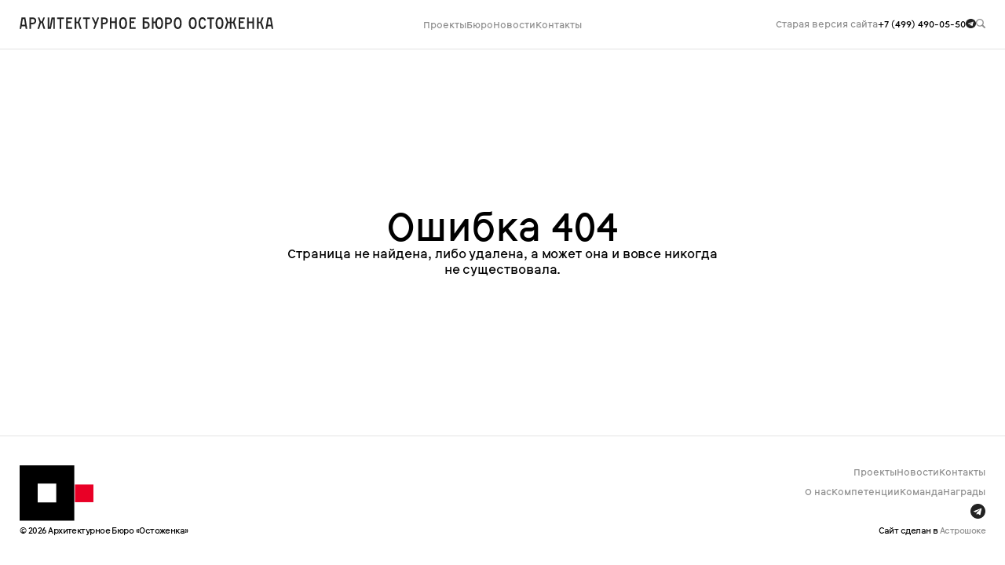

--- FILE ---
content_type: text/html; charset=utf-8
request_url: https://ostarch.ru/main/projects/rekonstrukcija-zhilogo-doma-v-3-m-obydenskom-pereulke
body_size: 5685
content:
<!doctype html>
<html data-n-head-ssr lang="ru-RU" data-n-head="%7B%22lang%22:%7B%22ssr%22:%22ru-RU%22%7D%7D">
  <head >
    <meta data-n-head="ssr" data-hid="charset" charset="utf-8"><meta data-n-head="ssr" data-hid="viewport" name="viewport" content="width=device-width, initial-scale=1"><meta data-n-head="ssr" data-hid="application-name" name="application-name" content="Ostozhenka"><meta data-n-head="ssr" data-hid="tileColor" name="msapplication-TileColor" content="#fff"><meta data-n-head="ssr" data-hid="og:locale" property="og:locale" content="ru"><meta data-n-head="ssr" data-hid="og:type" name="og:type" property="og:type" content="website"><meta data-n-head="ssr" data-hid="og:site_name" name="og:site_name" property="og:site_name" content="Ostozhenka"><meta data-n-head="ssr" data-hid="og:image" property="og:image" content="https://ostarch.ru/share-default.webp"><meta data-n-head="ssr" data-hid="twitter:card" name="twitter:card" property="twitter:card" content="summary_large_image"><meta data-n-head="ssr" name="format-detection" content="telephone=no"><meta data-n-head="ssr" data-hid="description" name="description" content="Архитектурное бюро"><meta property="og:title" content="Архитектурное бюро Остоженка"><meta property="og:description" content="Одно из ведущих российских архитектурных бюро. Наша основная специализация — архитектурные и градостроительные проекты."><meta data-n-head="ssr" data-hid="google-site-verification" name="google-site-verification" content="_4prS3TyB5jPvmy9IN6it9toyALRY2-Z7gARwOsGHLo"><meta data-n-head="ssr" data-hid="i18n-og" property="og:locale" content="ru_RU"><meta data-n-head="ssr" data-hid="i18n-og-alt-en-US" property="og:locale:alternate" content="en_US"><title>Остоженка • Ошибка 404</title><link data-n-head="ssr" rel="icon" type="image/x-icon" href="/favicon.ico"><link data-n-head="ssr" rel="icon" type="image/png" sizes="48x48" href="/favicon-48x48.png"><link data-n-head="ssr" rel="icon" type="image/png" sizes="192x192" href="/android-chrome-192x192.png"><link data-n-head="ssr" rel="apple-touch-icon" sizes="180x180" href="/apple-touch-icon.png"><link data-n-head="ssr" data-hid="i18n-alt-ru" rel="alternate" href="https://ostarch.ru/main/projects/rekonstrukcija-zhilogo-doma-v-3-m-obydenskom-pereulke" hreflang="ru"><link data-n-head="ssr" data-hid="i18n-alt-ru-RU" rel="alternate" href="https://ostarch.ru/main/projects/rekonstrukcija-zhilogo-doma-v-3-m-obydenskom-pereulke" hreflang="ru-RU"><link data-n-head="ssr" data-hid="i18n-alt-en" rel="alternate" href="https://ostarch.ru/en/main/projects/rekonstrukcija-zhilogo-doma-v-3-m-obydenskom-pereulke" hreflang="en"><link data-n-head="ssr" data-hid="i18n-alt-en-US" rel="alternate" href="https://ostarch.ru/en/main/projects/rekonstrukcija-zhilogo-doma-v-3-m-obydenskom-pereulke" hreflang="en-US"><link data-n-head="ssr" data-hid="i18n-xd" rel="alternate" href="https://ostarch.ru/main/projects/rekonstrukcija-zhilogo-doma-v-3-m-obydenskom-pereulke" hreflang="x-default"><link data-n-head="ssr" data-hid="i18n-can" rel="canonical" href="https://ostarch.ru/main/projects/rekonstrukcija-zhilogo-doma-v-3-m-obydenskom-pereulke"><link rel="preload" href="/_nuxt/4a13e8a.js" as="script"><link rel="preload" href="/_nuxt/7317d96.js" as="script"><link rel="preload" href="/_nuxt/eb51aed.js" as="script"><link rel="preload" href="/_nuxt/6d13554.js" as="script"><link rel="preload" href="/_nuxt/9c96eb0.js" as="script"><style data-vue-ssr-id="14b228f2:0 07c03f33:0 3bc7a99e:0 5b86ea9e:0 734d8a41:0 3aa62bb0:0 1c67afe1:0 1a65ceba:0 3d8808d7:0 3475c4fc:0 3e5263f2:0">body{font-family:"bitum-regular";font-size:16px}a{-webkit-text-decoration:none;text-decoration:none}html{overflow-y:scroll}html.isOpenImgPopup,html.isOpenImgPopup aside,html.isOpenImgPopup body,html.isOpenPopup,html.isOpenPopup aside,html.isOpenPopup body{-ms-overflow-style:none;scrollbar-width:none}html.isOpenImgPopup aside::-webkit-scrollbar,html.isOpenImgPopup body::-webkit-scrollbar,html.isOpenImgPopup::-webkit-scrollbar,html.isOpenPopup aside::-webkit-scrollbar,html.isOpenPopup body::-webkit-scrollbar,html.isOpenPopup::-webkit-scrollbar{display:none}html.isOpenImgPopup:not(.isTouch) .header,html.isOpenImgPopup:not(.isTouch) body,html.isOpenPopup:not(.isTouch) .header,html.isOpenPopup:not(.isTouch) body{padding-right:var(--scrollbar-width)}@media (min-width:1800px){html.isOpenImgPopup:not(.isTouch) .header,html.isOpenPopup:not(.isTouch) .header{padding-right:0;right:var(--scrollbar-width)}}.no-scroll{overflow:hidden}blockquote{border-left:4px solid #e90026!important;font-style:italic;padding-left:.01219512rem!important}::-webkit-scrollbar{width:12px}::-webkit-scrollbar-thumb{background-color:#e3e3e3;border:3px solid #fff;border-radius:100px}::-webkit-scrollbar-track{background-color:#fff;margin:2px}::-webkit-scrollbar-thumb:hover{background-color:#8d8d8d}
a,abbr,acronym,address,applet,article,aside,audio,b,big,blockquote,canvas,caption,center,cite,code,dd,del,details,dfn,div,dl,dt,em,embed,fieldset,figcaption,figure,footer,form,h1,h2,h3,h4,h5,h6,header,hgroup,html,i,iframe,img,ins,kbd,label,legend,li,mark,menu,nav,object,ol,output,p,pre,q,ruby,s,samp,section,small,span,strike,strong,sub,summary,sup,table,tbody,td,tfoot,th,thead,time,tr,tt,u,ul,var,video{border:0;margin:0;padding:0;vertical-align:baseline}body{padding:0;vertical-align:baseline}body,input,textarea{margin:0}article,aside,details,figcaption,figure,footer,header,hgroup,menu,nav,section{display:block}blockquote,q{quotes:none}blockquote:after,blockquote:before,q:after,q:before{content:"";content:none}table{border-collapse:collapse;border-spacing:0}*,:after,:before{box-sizing:border-box}html{-webkit-text-size-adjust:none;-webkit-tap-highlight-color:transparent}body{-webkit-font-smoothing:antialiased;-moz-osx-font-smoothing:grayscale;text-rendering:optimizeLegibility;-webkit-text-size-adjust:100%;-ms-font-feature-settings:"kern" 1;font-feature-settings:"kern",normal;font-variant-numeric:normal;word-wrap:break-word}button{background:transparent;border:none;border-radius:0;cursor:pointer;font:inherit;line-height:normal;margin:0;overflow:visible;padding:0;text-align:inherit;width:auto;-webkit-font-smoothing:inherit;-moz-osx-font-smoothing:inherit;-webkit-appearance:none}a,button{color:inherit;outline:none}svg{overflow:visible}ul{list-style:none}
@font-face{font-display:swap;font-family:"bitum-regular";font-style:normal;font-weight:400;src:url(/_nuxt/fonts/bitum-regular.65d4c19.woff2) format("woff2"),url(data:font/woff;base64,) format("woff")}@font-face{font-display:swap;font-family:"bitum-bold";font-style:normal;font-weight:400;src:url(/_nuxt/fonts/bitum_bold.d3fdde6.woff2) format("woff2"),url(/_nuxt/fonts/bitum_bold.39df535.woff) format("woff")}@font-face{font-display:swap;font-family:"bitum-regular-italic";font-style:normal;font-weight:400;src:url(/_nuxt/fonts/bitum-regular-italic.0708ddb.woff2) format("woff2"),url(/_nuxt/fonts/bitum-regular-italic.3757674.woff) format("woff")}
.slick-track[data-v-e4caeaf8]{display:block;left:0;position:relative;top:0;transform:translateZ(0)}.slick-track.slick-center[data-v-e4caeaf8]{margin-left:auto;margin-right:auto}.slick-track[data-v-e4caeaf8]:after,.slick-track[data-v-e4caeaf8]:before{content:"";display:table}.slick-track[data-v-e4caeaf8]:after{clear:both}.slick-loading .slick-track[data-v-e4caeaf8]{visibility:hidden}.slick-slide[data-v-e4caeaf8]{display:none;float:left;height:100%;min-height:1px}[dir=rtl] .slick-slide[data-v-e4caeaf8]{float:right}.slick-slide img[data-v-e4caeaf8]{display:block}.slick-slide.slick-loading img[data-v-e4caeaf8]{display:none}.slick-slide.dragging img[data-v-e4caeaf8]{pointer-events:none}.slick-initialized .slick-slide[data-v-e4caeaf8]{display:block}.slick-loading .slick-slide[data-v-e4caeaf8]{visibility:hidden}.slick-vertical .slick-slide[data-v-e4caeaf8]{border:1px solid transparent;display:block;height:auto}.slick-arrow.slick-hidden[data-v-21137603]{display:none}.slick-slider[data-v-3d1a4f76]{box-sizing:border-box;display:block;position:relative;-webkit-user-select:none;-moz-user-select:none;user-select:none;-webkit-touch-callout:none;touch-action:pan-y;-khtml-user-select:none;-webkit-tap-highlight-color:transparent}.slick-list[data-v-3d1a4f76]{display:block;margin:0;overflow:hidden;padding:0;position:relative;transform:translateZ(0)}.slick-list[data-v-3d1a4f76]:focus{outline:none}.slick-list.dragging[data-v-3d1a4f76]{cursor:pointer;cursor:hand}
.nuxt-progress{background-color:#000;height:2px;left:0;opacity:1;position:fixed;right:0;top:0;transition:width .1s,opacity .4s;width:0;z-index:999999}.nuxt-progress.nuxt-progress-notransition{transition:none}.nuxt-progress-failed{background-color:red}
.layout{margin-top:var(--header-height)}.layout .fade-enter-active,.layout .fade-leave-active{transition:opacity .5s}.layout .fade-enter,.layout .fade-leave-to{opacity:0}.layout--pending{opacity:0;pointer-events:none}.FooterSite,.Page,.header{margin:0 auto;max-width:1800px;width:100%}.isBlured{filter:blur(4px);pointer-events:none;transition:filter .2s ease}.show-animation-fade{opacity:0}.show-animation-fade-up{opacity:0;transform:translate3d(0,20px,0)}
.fade-enter-active,.fade-leave-active{transition:transform .2s}.fade-enter,.fade-leave-to{transform:translateY(-100%)}.HeaderSite{left:0;overflow:hidden;position:fixed;right:0;top:0;z-index:1000}@media (max-width:767px){.HeaderSite{overflow:visible}}.HeaderSite-wrapper{background-color:#fff;border-bottom:1px solid #e3e3e3;display:grid;grid-template-columns:1fr 1fr 1fr;padding:.01585366rem .0195122rem}@media (max-width:767px){.HeaderSite-wrapper{align-items:center;display:flex;justify-content:space-between;padding:.0097561rem}}.HeaderSite-burger{display:flex;flex-direction:column;gap:.00243902rem;height:.01036585rem;position:relative;width:.01463415rem}.HeaderSite-burger--item{background-color:#222;height:.00182927rem;position:absolute;transition:all .2s ease;width:.01463415rem}.HeaderSite-label svg{height:.01158537rem;position:relative;top:1px;width:.25243902rem}@media (max-width:767px){.HeaderSite-label svg{height:.01707317rem;top:0;width:.07865854rem}}.HeaderSite-contacts{align-items:center;display:flex;gap:.01280488rem;justify-content:flex-end}.HeaderSite-contacts--site{color:#8d8d8d;font-size:.0097561rem;line-height:.01463415rem;transition:color .2s ease}.HeaderSite-contacts--site:after{background-color:#222;bottom:-.01646rem;content:"";height:.00121951rem;left:0;opacity:0;position:absolute;right:0;transition:opacity .2s ease}.HeaderSite-contacts--site:hover{color:#222}.HeaderSite-contacts--number{color:#000;font-size:.0097561rem;line-height:.01463415rem;transition:color .2s ease}.HeaderSite-contacts--number:hover{color:#8d8d8d}.HeaderSite-search svg{cursor:pointer;height:.0097561rem;transition:fill .2s ease;width:.0097561rem;fill:#8d8d8d}.HeaderSite-search svg:hover{fill:#000}
.CommonTabs{align-items:flex-end;display:flex;gap:.0195122rem;justify-content:center}.CommonTabs-item{color:#8d8d8d;font-size:.0097561rem;line-height:.01463415rem;position:relative;transition:color .2s ease}.CommonTabs-item:after{background-color:#222;bottom:-.01646rem;content:"";height:.00121951rem;left:0;opacity:0;position:absolute;right:0;transition:opacity .2s ease}.CommonTabs-item.is-active{color:#222}.CommonTabs-item.is-active:after{opacity:1}.CommonTabs-item:hover{color:#222}.CommonTabs.isSubPages .CommonTabs-item:after{bottom:-.02219rem;height:.00121951rem}
.CommonSwitch{align-items:center;display:flex;gap:.0195122rem}.CommonSwitch-tg{height:.0097561rem;position:relative;width:.0097561rem}.CommonSwitch-tg svg{height:.0097561rem;left:0;position:absolute;top:-1px;transition:all .2s ease;width:.0097561rem}.CommonSwitch-tg svg:hover{opacity:.5}@media (max-width:767px){.CommonSwitch-tg svg{height:.01463415rem;width:.01463415rem}}.CommonSwitch-control{display:flex;font-size:.0097561rem;gap:.00365854rem;line-height:.01463415rem}@media (max-width:767px){.CommonSwitch-control{gap:.0097561rem}}.CommonSwitch-control--item{color:#8d8d8d;cursor:pointer;transition:color .2s ease}.CommonSwitch-control--item.isActive{color:#222;pointer-events:none}.CommonSwitch-control--item:hover{color:#222}.CommonSwitch.menuItem{align-items:center}.CommonSwitch.menuItem .CommonSwitch-tg{align-items:center;display:flex}.CommonSwitch.menuItem .CommonSwitch-tg svg{height:.0195122rem;left:0;position:relative;top:0;width:.0195122rem}.CommonSwitch.menuItem .CommonSwitch-control{gap:.00365854rem}.CommonSwitch.footerItem .CommonSwitch-tg{height:.01463415rem;position:relative;width:.01463415rem}.CommonSwitch.footerItem .CommonSwitch-tg svg{height:.01463415rem;left:0;position:absolute;top:-1px;transition:all .2s ease;width:.01463415rem}.CommonSwitch.footerItem .CommonSwitch-tg svg:hover{opacity:.5}@media (max-width:767px){.CommonSwitch.footerItem .CommonSwitch-tg svg{height:.01463415rem;width:.01463415rem}}
.ErrorPage[data-v-15e1413a]{display:flex;flex-direction:column;font-size:.0097561rem;gap:.0195122rem;height:calc(100vh - var(--header-height) - var(--footer-height));justify-content:center;margin:0 .24634146rem;overflow:auto}@media (max-width:767px){.ErrorPage[data-v-15e1413a]{gap:.01463415rem;margin:0 .0097561rem}}.ErrorPage-label[data-v-15e1413a]{display:flex;font-size:.03902439rem;justify-content:center;letter-spacing:-.02em;line-height:.03902439rem}@media (max-width:767px){.ErrorPage-label[data-v-15e1413a]{font-size:.0195122rem;letter-spacing:-.01em;line-height:.02341463rem}}.ErrorPage-text[data-v-15e1413a]{display:flex;font-size:.01219512rem;justify-content:center;letter-spacing:-.005em;line-height:.01585366rem;text-align:center}@media (max-width:767px){.ErrorPage-text[data-v-15e1413a]{font-size:.00853659rem;letter-spacing:-.005em;line-height:.01109756rem}}
.FooterSite{border-top:1px solid #e3e3e3;display:flex;justify-content:space-between;padding:.02926829rem .0195122rem}@media (max-width:767px){.FooterSite{align-items:flex-start;flex-direction:column;gap:.00487805rem;padding:.0195122rem .0097561rem}}.FooterSite-block{display:flex;flex-direction:column;gap:.0195122rem;justify-content:space-between}.FooterSite-block:last-child{align-items:flex-end}@media (max-width:767px){.FooterSite-block:last-child{align-items:flex-start;gap:.01463415rem;margin-top:.01463415rem}}.FooterSite-block--logo{align-items:center;display:flex;gap:.01829268rem}@media (max-width:767px){.FooterSite-block--logo{gap:.01463415rem}}.FooterSite-block--logoBlack svg{height:.05487805rem;width:.05487805rem}@media (max-width:767px){.FooterSite-block--logoBlack svg{height:.04390244rem;width:.04390244rem}}.FooterSite-block--logoRed svg{height:.01829268rem;width:.01829268rem}@media (max-width:767px){.FooterSite-block--logoRed svg{height:.01463415rem;width:.01463415rem}}.FooterSite-block--text{font-size:.00853659rem;letter-spacing:-.05em;line-height:.01109756rem}.FooterSite-block--text a{color:#8d8d8d;-webkit-text-decoration:none;text-decoration:none;transition:color .2s ease}.FooterSite-block--text a:hover{color:#222}.FooterSite-block--tabs{display:flex;gap:.0097561rem}.FooterSite-block--tabsItem{color:#8d8d8d;cursor:pointer;font-size:.0097561rem;line-height:.01463415rem;transition:color .2s ease}.FooterSite-block--tabsItem:hover{color:#222}@media (max-width:767px){.FooterSite-block--tabsItem{font-size:.00853659rem;letter-spacing:-.05em;line-height:.01109756rem}}</style>
  </head>
  <body >
    <script>if("undefined"!=typeof window){window.history.scrollRestoration="manual";const e=window.matchMedia("(min-width: 768px)").matches,t=document.body.clientWidth,o=e?1640:375,d=window.devicePixelRatio>=2?3600:1800,i=t<d?t:d;document.documentElement.style.fontSize=1640*i/o+"px";(()=>{const e=document.createElement("div");e.style.visibility="hidden",e.style.width="100px",e.style.msOverflowStyle="scrollbar",document.body.appendChild(e);const t=e.offsetWidth;e.style.overflow="scroll";const o=document.createElement("div");o.style.width="100%",e.appendChild(o);const d=o.offsetWidth;e.parentNode.removeChild(e),document.documentElement.style.setProperty("--scrollbar-width",t-d+"px")})()}</script>

    <div data-server-rendered="true" id="__nuxt"><!----><div id="__layout"><div class="layout layout--pending"><div class="HeaderSite header"><div class="HeaderSite-wrapper"><a href="/" class="HeaderSite-label nuxt-link-active"><svg xmlns="http://www.w3.org/2000/svg" class="icon sprite-icons"><use href="/_nuxt/548d063749b997660ba72b4cd04a1ddf.svg#i-logo-ru" xlink:href="/_nuxt/548d063749b997660ba72b4cd04a1ddf.svg#i-logo-ru"></use></svg></a> <div class="CommonTabs"><a href="/projects" class="CommonTabs-item">
        Проекты
    </a><a href="/bureau" class="CommonTabs-item">
        Бюро
    </a><a href="/news" class="CommonTabs-item">
        Новости
    </a><a href="/contacts" class="CommonTabs-item">
        Контакты
    </a></div> <div><div class="HeaderSite-contacts"><a target="_blank" href="https://ostarch.ru/old" class="HeaderSite-contacts--site">Старая версия сайта</a> <a href="tel:+7 (499) 490-05-50" class="HeaderSite-contacts--number">+7 (499) 490-05-50</a> <div><div class="CommonSwitch"><a href="https://t.me/ostarch" target="_blank"><div class="CommonSwitch-tg"><svg xmlns="http://www.w3.org/2000/svg" class="icon sprite-icons"><use href="/_nuxt/548d063749b997660ba72b4cd04a1ddf.svg#i-telegramm" xlink:href="/_nuxt/548d063749b997660ba72b4cd04a1ddf.svg#i-telegramm"></use></svg></div></a></div></div> <div class="HeaderSite-search"><svg xmlns="http://www.w3.org/2000/svg" class="icon sprite-icons"><use href="/_nuxt/548d063749b997660ba72b4cd04a1ddf.svg#i-search" xlink:href="/_nuxt/548d063749b997660ba72b4cd04a1ddf.svg#i-search"></use></svg></div></div></div></div> <!----></div> <div class="Page"><div class="ErrorPage" data-v-15e1413a><div class="ErrorPage-label" data-v-15e1413a>
        Ошибка 404
    </div> <div class="ErrorPage-text" data-v-15e1413a>Страница не найдена, либо удалена, а может она и вовсе никогда не&#160;существовала.</div> <!----></div></div> <div class="FooterSite"><div class="FooterSite-block"><div class="FooterSite-block--logo"><div class="FooterSite-block--logoBlack"><svg xmlns="http://www.w3.org/2000/svg" class="icon sprite-icons"><use href="/_nuxt/548d063749b997660ba72b4cd04a1ddf.svg#i-logo-black" xlink:href="/_nuxt/548d063749b997660ba72b4cd04a1ddf.svg#i-logo-black"></use></svg></div> <div class="FooterSite-block--logoRed"><svg xmlns="http://www.w3.org/2000/svg" class="icon sprite-icons"><use href="/_nuxt/548d063749b997660ba72b4cd04a1ddf.svg#i-logo-red" xlink:href="/_nuxt/548d063749b997660ba72b4cd04a1ddf.svg#i-logo-red"></use></svg></div></div> <div class="FooterSite-block--text">
            © 2026 Архитектурное Бюро «Остоженка»
        </div></div> <div class="FooterSite-block"><div class="FooterSite-block--tabs"><a href="/projects" class="FooterSite-block--tabsItem">
                Проекты
            </a><a href="/news" class="FooterSite-block--tabsItem">
                Новости
            </a><a href="/contacts" class="FooterSite-block--tabsItem">
                Контакты
            </a></div> <div class="FooterSite-block--tabs"><a href="/bureau/about" class="FooterSite-block--tabsItem">
                О нас
            </a><a href="/bureau/expertise" class="FooterSite-block--tabsItem">
                Компетенции
            </a><a href="/bureau/team" class="FooterSite-block--tabsItem">
                Команда
            </a><a href="/bureau/awards" class="FooterSite-block--tabsItem">
                Награды
            </a></div> <div class="CommonSwitch footerItem"><a href="https://t.me/ostarch" target="_blank"><div class="CommonSwitch-tg"><svg xmlns="http://www.w3.org/2000/svg" class="icon sprite-icons"><use href="/_nuxt/548d063749b997660ba72b4cd04a1ddf.svg#i-telegramm" xlink:href="/_nuxt/548d063749b997660ba72b4cd04a1ddf.svg#i-telegramm"></use></svg></div></a></div> <!----> <div class="FooterSite-block--text">
            Сайт сделан в
            <a href="https://astroshock.com/" target="_blank">Астрошоке</a></div></div></div> <!----></div></div></div><script>window.__NUXT__=(function(a,b,c){return {layout:"default",data:[{}],fetch:{},error:a,state:{pageData:a,projectsData:a,scale:1,isTouch:b,isAuthError:b,isAuthArchive:b,showImgPopup:b,isMobile:a,popupData:{},aboutData:a,archiveData:a,expertiseData:a,teamsData:a,awardsData:a,contactsData:a,newsData:a,imgPopupData:{},isMenuOpen:b,projectFiltersData:a,searchResult:a,projectFiltersStart:"",projectFilters:{year:[c],city_id:c,project_type_id:c},newsFilterData:a,newsFilter:[c],selectedLanguage:"ru",i18n:{routeParams:{}}},serverRendered:true,routePath:"\u002Fmain\u002Fprojects\u002Frekonstrukcija-zhilogo-doma-v-3-m-obydenskom-pereulke",config:{ENV:"production",CANONICAL_URL:"https:\u002F\u002Fostarch.ru",_app:{basePath:"\u002F",assetsPath:"\u002F_nuxt\u002F",cdnURL:a}},__i18n:{langs:{}}}}(null,false,0));</script><script src="/_nuxt/4a13e8a.js" defer></script><script src="/_nuxt/9c96eb0.js" defer></script><script src="/_nuxt/7317d96.js" defer></script><script src="/_nuxt/eb51aed.js" defer></script><script src="/_nuxt/6d13554.js" defer></script>
  </body>
</html>


--- FILE ---
content_type: application/javascript; charset=UTF-8
request_url: https://ostarch.ru/_nuxt/fa99f02.js
body_size: 1593
content:
(window.webpackJsonp=window.webpackJsonp||[]).push([[22],{543:function(e,t,r){var content=r(590);content.__esModule&&(content=content.default),"string"==typeof content&&(content=[[e.i,content,""]]),content.locals&&(e.exports=content.locals);(0,r(38).default)("764bee4c",content,!0,{sourceMap:!1})},589:function(e,t,r){"use strict";r(543)},590:function(e,t,r){var n=r(37)((function(i){return i[1]}));n.push([e.i,".Expertise[data-v-736f7a20]{font-size:.0097561rem;line-height:.01463415rem;padding-top:.03902439rem}@media (max-width:767px){.Expertise[data-v-736f7a20]{font-size:.00853659rem;letter-spacing:-.005em;line-height:.01109756rem;padding-top:.0195122rem}}.Expertise-desc[data-v-736f7a20]{padding:0 .0195122rem;width:50%}@media (max-width:767px){.Expertise-desc[data-v-736f7a20]{padding:0 .0097561rem;width:100%}}.Expertise-image[data-v-736f7a20]{height:.4847561rem;padding-top:.03536585rem;width:100%}@media (max-width:767px){.Expertise-image[data-v-736f7a20]{height:.11036585rem;margin-top:.0195122rem;padding:0}}.Expertise-sections[data-v-736f7a20]{display:grid;grid-template-columns:repeat(2,1fr);padding:.03902439rem .0195122rem 0;grid-column-gap:.0195122rem;grid-row-gap:.03902439rem}@media (max-width:767px){.Expertise-sections[data-v-736f7a20]{display:flex;flex-direction:column;gap:.0195122rem;padding:.0195122rem .0097561rem 0}}.Expertise-sections--item[data-v-736f7a20]{display:flex;flex-direction:column;gap:.0097561rem;margin-left:.0195122rem;position:relative}@media (max-width:767px){.Expertise-sections--item[data-v-736f7a20]{gap:.00243902rem;margin:0}}.Expertise-sections--itemIndex[data-v-736f7a20]{font-size:.0195122rem;left:-.0195122rem;line-height:.02341463rem;position:absolute;top:0}@media (max-width:767px){.Expertise-sections--itemIndex[data-v-736f7a20]{font-size:.01097561rem;left:0;letter-spacing:-.005em;line-height:.01317073rem;position:relative}}.Expertise-sections--itemTitle[data-v-736f7a20]{font-size:.0195122rem;letter-spacing:-.01em;line-height:.02341463rem}@media (max-width:767px){.Expertise-sections--itemTitle[data-v-736f7a20]{font-size:.01097561rem;letter-spacing:-.005em;line-height:.01317073rem}}.Expertise-sections--itemTitle div[data-v-736f7a20]{left:-.01707317rem;position:absolute;top:0}.Expertise-sections--itemDesc[data-v-736f7a20]{font-size:.0097561rem;line-height:.01463415rem}@media (max-width:767px){.Expertise-sections--itemDesc[data-v-736f7a20]{font-size:.00853659rem;letter-spacing:-.005em;line-height:.01109756rem;margin-top:.00365854rem}}",""]),n.locals={},e.exports=n},633:function(e,t,r){"use strict";r.r(t);r(15),r(44),r(19),r(26),r(27),r(21),r(8),r(18);var n=r(6),o=r(3),m=(r(59),r(10));function c(e,t){var r=Object.keys(e);if(Object.getOwnPropertySymbols){var n=Object.getOwnPropertySymbols(e);t&&(n=n.filter((function(t){return Object.getOwnPropertyDescriptor(e,t).enumerable}))),r.push.apply(r,n)}return r}var d={name:"Expertise",components:{CommonImage:r(128).a},asyncData:function(e){return Object(o.a)(regeneratorRuntime.mark((function t(){var r;return regeneratorRuntime.wrap((function(t){for(;;)switch(t.prev=t.next){case 0:return r=e.store,t.next=3,r.dispatch("getExpertiseData");case 3:case"end":return t.stop()}}),t)})))()},head:function(){return{title:this.$t("Competencies.head")}},computed:function(e){for(var t=1;t<arguments.length;t++){var r=null!=arguments[t]?arguments[t]:{};t%2?c(Object(r),!0).forEach((function(t){Object(n.a)(e,t,r[t])})):Object.getOwnPropertyDescriptors?Object.defineProperties(e,Object.getOwnPropertyDescriptors(r)):c(Object(r)).forEach((function(t){Object.defineProperty(e,t,Object.getOwnPropertyDescriptor(r,t))}))}return e}({},Object(m.d)(["isMobile","expertiseData"]))},l=d,f=(r(589),r(25)),component=Object(f.a)(l,(function(){var e,t,r=this,n=r._self._c;return r.expertiseData?n("div",{staticClass:"Expertise"},[n("div",{directives:[{name:"show-animation",rawName:"v-show-animation",value:{group:"commonTitle",forceSequental:!1},expression:"{ group: 'commonTitle', forceSequental: false }"}],staticClass:"Expertise-desc"},[r._v("\n        "+r._s(null===(e=r.expertiseData)||void 0===e?void 0:e.introText)+"\n    ")]),r._v(" "),n("CommonImage",{directives:[{name:"show-animation",rawName:"v-show-animation",value:{forceSequental:!1},expression:"{ forceSequental: false }"}],staticClass:"Expertise-image",attrs:{data:r.expertiseData.image}}),r._v(" "),n("div",{staticClass:"Expertise-sections"},r._l(null===(t=r.expertiseData)||void 0===t?void 0:t.items,(function(section,i){return n("div",{directives:[{name:"show-animation",rawName:"v-show-animation",value:{tp:"fade",forceSequental:!1},expression:"{ tp: 'fade', forceSequental: false }"}],key:"Expertise-".concat(i),staticClass:"Expertise-sections--item"},[n("div",{directives:[{name:"show-animation",rawName:"v-show-animation",value:{forceSequental:!1},expression:"{ forceSequental: false }"}]},[n("div",{staticClass:"Expertise-sections--itemIndex"},[r._v(r._s(i+1))]),r._v(" "),n("div",{staticClass:"Expertise-sections--itemTitle"},[n("span",[r._v(r._s(null==section?void 0:section.title))])])]),r._v(" "),n("div",{directives:[{name:"show-animation",rawName:"v-show-animation",value:{tp:"fade",forceSequental:!1},expression:"{ tp: 'fade', forceSequental: false }"}],staticClass:"Expertise-sections--itemDesc"},[r._v("\n                "+r._s(null==section?void 0:section.description)+"\n            ")])])})),0),r._v(" "),n("NuxtChild")],1):r._e()}),[],!1,null,"736f7a20",null);t.default=component.exports}}]);

--- FILE ---
content_type: application/javascript; charset=UTF-8
request_url: https://ostarch.ru/_nuxt/05b85ca.js
body_size: 4405
content:
(window.webpackJsonp=window.webpackJsonp||[]).push([[3],{528:function(e,t,r){var content=r(558);content.__esModule&&(content=content.default),"string"==typeof content&&(content=[[e.i,content,""]]),content.locals&&(e.exports=content.locals);(0,r(38).default)("1e11cad6",content,!0,{sourceMap:!1})},530:function(e,t,r){var content=r(562);content.__esModule&&(content=content.default),"string"==typeof content&&(content=[[e.i,content,""]]),content.locals&&(e.exports=content.locals);(0,r(38).default)("6e1ca357",content,!0,{sourceMap:!1})},552:function(e,t,r){"use strict";var o=r(6);r(15),r(50),r(19),r(26),r(27),r(21),r(8),r(18),r(34);function n(e,t){var r=Object.keys(e);if(Object.getOwnPropertySymbols){var o=Object.getOwnPropertySymbols(e);t&&(o=o.filter((function(t){return Object.getOwnPropertyDescriptor(e,t).enumerable}))),r.push.apply(r,o)}return r}function c(e){for(var t=1;t<arguments.length;t++){var r=null!=arguments[t]?arguments[t]:{};t%2?n(Object(r),!0).forEach((function(t){Object(o.a)(e,t,r[t])})):Object.getOwnPropertyDescriptors?Object.defineProperties(e,Object.getOwnPropertyDescriptors(r)):n(Object(r)).forEach((function(t){Object.defineProperty(e,t,Object.getOwnPropertyDescriptor(r,t))}))}return e}r(43),r(39),r(130),r(60);var l=r(10),d=r(498),m=r(504),f=r(553);r(156);function v(e,t){var r=Object.keys(e);if(Object.getOwnPropertySymbols){var o=Object.getOwnPropertySymbols(e);t&&(o=o.filter((function(t){return Object.getOwnPropertyDescriptor(e,t).enumerable}))),r.push.apply(r,o)}return r}function h(e){for(var t=1;t<arguments.length;t++){var r=null!=arguments[t]?arguments[t]:{};t%2?v(Object(r),!0).forEach((function(t){Object(o.a)(e,t,r[t])})):Object.getOwnPropertyDescriptors?Object.defineProperties(e,Object.getOwnPropertyDescriptors(r)):v(Object(r)).forEach((function(t){Object.defineProperty(e,t,Object.getOwnPropertyDescriptor(r,t))}))}return e}var j={name:"CommonFilter",props:{data:{type:Array,required:!0},currentFilter:{type:Number,default:0},startAnimation:{type:Boolean,default:!1},timeout:{type:Number,default:0}},data:function(){return{isOpen:!1}},computed:h(h({},Object(l.d)(["isMobile"])),{},{currentValue:function(){var e=this;return this.data.find((function(t){return t.id===e.currentFilter})).translation.name}}),mounted:function(){document.addEventListener("click",this.handleClickOutside)},destroyed:function(){document.removeEventListener("click",this.handleClickOutside)},methods:{openFilter:function(){this.isOpen=!this.isOpen},handleClickOutside:function(e){var element=this.$refs.self;element&&!element.contains(e.target)&&(this.isOpen=!1)},changeFilter:function(e){this.$emit("changeFilter",e)}}},_=(r(557),r(25)),P=Object(_.a)(j,(function(){var e=this,t=e._self._c;return t("div",{ref:"self",staticClass:"CommonFilter"},[t("div",{class:["CommonFilter-current",e.isOpen&&"CommonFilter-current__open"],on:{click:e.openFilter}},[t("span",{staticClass:"CommonFilter-current--text"},[e._v(e._s(e.currentValue))]),e._v(" "),t("svg-icon",{staticClass:"CommonFilter-current--icon",attrs:{name:"arrow-down--small"}})],1),e._v(" "),t("div",{class:["CommonFilter-list",e.isOpen&&"CommonFilter-list__open"]},e._l(e.data,(function(r){return t("div",{directives:[{name:"show-animation",rawName:"v-show-animation",value:{tp:e.isMobile?"fade-up":"none",group:"filter",forceSequental:!1,ignoreIntersectionRect:!0,delayIndex:0},expression:"{\n                tp: isMobile ? 'fade-up' : 'none',\n                group: 'filter',\n                forceSequental: false,\n                ignoreIntersectionRect: true,\n                delayIndex: 0\n            }"}],key:r.translation.name,ref:"items",refInFor:!0,staticClass:"CommonFilter-list-item",on:{click:function(t){return e.changeFilter(r.id)}}},[t("span",{class:["CommonFilter-list-item--text",r.id===e.currentFilter&&"CommonFilter-list-item--text__current"]},[e._v(e._s(r.translation.name))]),e._v(" "),t("svg-icon",{directives:[{name:"show",rawName:"v-show",value:r.id===e.currentFilter,expression:"item.id === currentFilter"}],staticClass:"CommonFilter-list-item--icon",attrs:{name:"checked"}})],1)})),0)])}),[],!1,null,"6866dbe4",null).exports,F=r(554);function w(e,t){var r=Object.keys(e);if(Object.getOwnPropertySymbols){var o=Object.getOwnPropertySymbols(e);t&&(o=o.filter((function(t){return Object.getOwnPropertyDescriptor(e,t).enumerable}))),r.push.apply(r,o)}return r}function y(e){for(var t=1;t<arguments.length;t++){var r=null!=arguments[t]?arguments[t]:{};t%2?w(Object(r),!0).forEach((function(t){Object(o.a)(e,t,r[t])})):Object.getOwnPropertyDescriptors?Object.defineProperties(e,Object.getOwnPropertyDescriptors(r)):w(Object(r)).forEach((function(t){Object.defineProperty(e,t,Object.getOwnPropertyDescriptor(r,t))}))}return e}var x={name:"Projects",components:{CommonCard:m.a,CommonMore:f.a,CommonTitle:d.a,CommonFilter:P,CommonMultiFilter:F.a},data:function(){return{openFilter:!1}},props:{isArchive:{type:Boolean,default:!1},name:{type:String,default:"Projects"}},computed:y(y({},Object(l.d)(["isMobile","projectsData","archiveData","projectFiltersData","selectedLanguage"])),{},{yearsFilter:function(){var e=this;return this.projectFiltersData.years.map((function(t){return 0===t.id?y(y({},t),{},{year:e.$t("Projects.filters.year")}):t}))},typeProjectsFilter:function(){var e=this;return this.projectFiltersData.typeProjects.map((function(t){return 0===t.id?y(y({},t),{},{translation:{name:e.$t("Projects.filters.projects")}}):t}))},citiesFilter:function(){var e=this;return this.projectFiltersData.cities.map((function(t){return 0===t.id?y(y({},t),{},{translation:{name:e.$t("Projects.filters.cities")}}):t}))},projects:function(){var e,t=this,r=[],data=this.projectsData;return this.isArchive&&(data=this.archiveData),null===(e=data)||void 0===e||e.results.forEach((function(e,o){var n=[e.translation.image];e.translation.media&&(n=[],e.translation.media.forEach((function(e){e.image&&n.push(e.image)})));var c="/en";"ru"===t.selectedLanguage&&(c="");var l={id:o,type:"projects",images:n,title:e.translation.title,width:370,isLink:!0,height:t.isMobile?343:320,url:"".concat(c,"/").concat(t.isArchive?"archive":"projects","/").concat(e.slug),noOpenPopup:!0};r.push(l)})),r},haveMore:function(){var e,t;return this.isArchive?!(null===(e=this.archiveData)||void 0===e||!e.next):!(null===(t=this.projectsData)||void 0===t||!t.next)},currentFilterCity:function(){return this.$store.state.projectFilters.city_id},currentFilterDate:function(){return this.$store.state.projectFilters.year},currentFilterProject:function(){return this.$store.state.projectFilters.project_type_id},filterCount:function(){var e=0;return this.currentFilterDate.includes(0)||(e+=this.currentFilterDate.length),[this.currentFilterCity,this.currentFilterProject].forEach((function(t){0!==t&&(e+=1)})),e}}),beforeDestroy:function(){this.CLEAR_PROJECT_FILTER()},methods:y(y(y({},Object(l.b)(["getProjectsData","getArchiveData","getNextProjectsData","getNextArchiveData"])),Object(l.c)(["SET_PROJECT_FILTER","CLEAR_PROJECT_FILTER"])),{},{setOpenFilter:function(){this.openFilter=!this.openFilter},sendFilter:function(){var e={};0!==this.currentFilterProject&&(e.project_type_id=this.currentFilterProject),this.currentFilterDate.includes(0)||(e.year=JSON.stringify(this.currentFilterDate.map((function(e){return Number(e)})))),0!==this.currentFilterCity&&(e.city_id=this.currentFilterCity),this.isArchive?this.getArchiveData(e):this.getProjectsData(e),this.setOpenFilter()},clearFilter:function(){this.CLEAR_PROJECT_FILTER(),this.isArchive?this.getArchiveData():this.getProjectsData(),this.openFilter=!1},addMore:function(){this.isArchive?this.getNextArchiveData(this.archiveData.next):this.getNextProjectsData(this.projectsData.next)},openPortfolio:function(){var e,p=null===(e=this.projectFiltersData)||void 0===e||null===(e=e.portfolio)||void 0===e?void 0:e.translation;null!=p&&p.file&&window.open(p.file,"_blank")}})},C=(r(561),Object(_.a)(x,(function(){var e=this,t=e._self._c;return t("div",{staticClass:"Projects"},[t("CommonTitle",{attrs:{title:e.$t("".concat(e.name,".title"))}},[e.projectFiltersData?t("div",{staticClass:"Projects-filters"},[e.projectFiltersData.portfolio?t("div",{staticClass:"Projects-filters-title",on:{click:function(t){return t.stopPropagation(),e.openPortfolio.apply(null,arguments)}}},[t("div",{staticClass:"Projects-filters-download"},[t("svg-icon",{attrs:{name:"download"}}),e._v(" "),t("span",[e._v(e._s(e.$t("Projects.filters.download")))])],1)]):e._e(),e._v(" "),t("div",{staticClass:"Projects-filters-title",on:{click:e.setOpenFilter}},[t("span",[e._v(e._s(e.$t("Projects.filters.title")))]),e._v(" "),t("svg-icon",{class:["Projects-filters-icon",e.openFilter&&"Projects-filters-icon__open"],attrs:{name:"arrow-down--small"}})],1),e._v(" "),t("transition",{attrs:{name:"fade"}},[!e.isMobile||e.openFilter?t("div",{class:["Projects-filters-wrapper",e.openFilter&&"Projects-filters-wrapper__open"]},[e.projectFiltersData.portfolio&&!e.isMobile?t("div",{staticClass:"Projects-filters-download",on:{click:function(t){return t.stopPropagation(),e.openPortfolio.apply(null,arguments)}}},[t("svg-icon",{attrs:{name:"download"}}),e._v(" "),t("span",[e._v(e._s(e.$t("Projects.filters.download")))])],1):e._e(),e._v(" "),t("CommonMultiFilter",{directives:[{name:"show-animation",rawName:"v-show-animation",value:{tp:"fade-up",group:"filter",forceSequental:!1,ignoreIntersectionRect:!0,delayIndex:0},expression:"{\n                            tp: 'fade-up',\n                            group: 'filter',\n                            forceSequental: false,\n                            ignoreIntersectionRect: true,\n                            delayIndex: 0\n                        }"}],staticClass:"Projects-filters-item",attrs:{data:e.yearsFilter,"current-filter":e.currentFilterDate,"start-animation":e.openFilter,timeout:1e3},on:{changeFilter:function(t){return e.SET_PROJECT_FILTER({key:"year",value:t,isArchive:e.isArchive})}}}),e._v(" "),t("div",{directives:[{name:"show-animation",rawName:"v-show-animation",value:{tp:"fade-up",group:"filter",forceSequental:!1,ignoreIntersectionRect:!0,delayIndex:0},expression:"{\n                            tp: 'fade-up',\n                            group: 'filter',\n                            forceSequental: false,\n                            ignoreIntersectionRect: true,\n                            delayIndex: 0\n                        }"}],ref:"separator1",staticClass:"Projects-filters-separator"}),e._v(" "),t("CommonFilter",{directives:[{name:"show-animation",rawName:"v-show-animation",value:{tp:e.isMobile?"none":"fade-up",group:"filter",forceSequental:!1,ignoreIntersectionRect:!0,delayIndex:0},expression:"{\n                            tp: isMobile ? 'none' : 'fade-up',\n                            group: 'filter',\n                            forceSequental: false,\n                            ignoreIntersectionRect: true,\n                            delayIndex: 0\n                        }"}],staticClass:"Projects-filters-item",attrs:{data:e.typeProjectsFilter,"current-filter":e.currentFilterProject,"start-animation":e.openFilter,timeout:1800},on:{changeFilter:function(t){return e.SET_PROJECT_FILTER({key:"project_type_id",value:t,isArchive:e.isArchive})}}}),e._v(" "),t("div",{directives:[{name:"show-animation",rawName:"v-show-animation",value:{tp:"fade-up",group:"filter",forceSequental:!1,ignoreIntersectionRect:!0,delayIndex:0},expression:"{\n                            tp: 'fade-up',\n                            group: 'filter',\n                            forceSequental: false,\n                            ignoreIntersectionRect: true,\n                            delayIndex: 0\n                        }"}],ref:"separator2",staticClass:"Projects-filters-separator"}),e._v(" "),t("CommonFilter",{directives:[{name:"show-animation",rawName:"v-show-animation",value:{tp:e.isMobile?"none":"fade-up",group:"filter",forceSequental:!1,ignoreIntersectionRect:!0,delayIndex:0},expression:"{\n                            tp: isMobile ? 'none' : 'fade-up',\n                            group: 'filter',\n                            forceSequental: false,\n                            ignoreIntersectionRect: true,\n                            delayIndex: 0\n                        }"}],staticClass:"Projects-filters-item",attrs:{data:e.citiesFilter,"current-filter":e.currentFilterCity,"start-animation":e.openFilter,timeout:2600},on:{changeFilter:function(t){return e.SET_PROJECT_FILTER({key:"city_id",value:t,isArchive:e.isArchive})}}}),e._v(" "),t("div",{directives:[{name:"show-animation",rawName:"v-show-animation",value:{tp:"fade-up",group:"filter",forceSequental:!1,ignoreIntersectionRect:!0,delayIndex:0},expression:"{\n                            tp: 'fade-up',\n                            group: 'filter',\n                            forceSequental: false,\n                            ignoreIntersectionRect: true,\n                            delayIndex: 0\n                        }"}],ref:"accept",class:["Projects-filters-button","Projects-filters-button__accept",0===e.filterCount?"Projects-filters-button__accept__disable":""],on:{click:e.sendFilter}},[e._v("\n                        "+e._s("".concat(e.$t("Projects.filters.apply")).concat(e.filterCount>0?" (".concat(e.filterCount,")"):""))+"\n                    ")]),e._v(" "),t("div",{directives:[{name:"show-animation",rawName:"v-show-animation",value:{tp:"fade-up",group:"filter",forceSequental:!1,ignoreIntersectionRect:!0,delayIndex:0},expression:"{\n                            tp: 'fade-up',\n                            group: 'filter',\n                            forceSequental: false,\n                            ignoreIntersectionRect: true,\n                            delayIndex: 0\n                        }"}],ref:"cancel",class:["Projects-filters-button","Projects-filters-button__cancel",0===e.filterCount?"Projects-filters-button__cancel__disable":""],on:{click:e.clearFilter}},[e._v("\n                        "+e._s(e.$t("Projects.filters.clear"))+"\n                    ")])],1):e._e()])],1):e._e()]),e._v(" "),e.projects.length?t("div",{staticClass:"Projects-net"},e._l(e.projects,(function(e,r){return t("CommonCard",{directives:[{name:"show-animation",rawName:"v-show-animation",value:{tp:"fade-up",group:"card",forceSequental:!1},expression:"{\n                tp: 'fade-up',\n                group: 'card',\n                forceSequental: false\n            }"}],key:"".concat(e.id,"-").concat(r),staticClass:"Projects-net-item",attrs:{data:c({},e)}})})),1):t("div",{staticClass:"Projects-notFound"},[e._v("\n        "+e._s(e.$t("Projects.notFound"))+"\n    ")]),e._v(" "),t("div",{directives:[{name:"show",rawName:"v-show",value:e.haveMore,expression:"haveMore"}],staticClass:"Projects-more"},[t("CommonMore",{on:{click:e.addMore}})],1)],1)}),[],!1,null,"6dd3a42a",null));t.a=C.exports},557:function(e,t,r){"use strict";r(528)},558:function(e,t,r){var o=r(37)((function(i){return i[1]}));o.push([e.i,".CommonFilter[data-v-6866dbe4]{position:relative}@media (max-width:767px){.CommonFilter[data-v-6866dbe4]{padding:.01463415rem .0097561rem}}.CommonFilter-current[data-v-6866dbe4]{align-items:center;color:#8d8d8d;cursor:pointer;display:flex;font-size:.0097561rem;font-weight:400;line-height:.01463415rem}@media (max-width:767px){.CommonFilter-current[data-v-6866dbe4]{display:none}}.CommonFilter-current[data-v-6866dbe4]:hover{color:#222;transition:color .2s ease}.CommonFilter-current:hover .CommonFilter-current--icon[data-v-6866dbe4]{stroke:#222;transition:stroke .2s ease}.CommonFilter-current--icon[data-v-6866dbe4]{height:.0097561rem;margin-left:.00487805rem;width:.0097561rem;stroke:#8d8d8d}.CommonFilter-current__open[data-v-6866dbe4]{color:#222}.CommonFilter-current__open .CommonFilter-current--icon[data-v-6866dbe4]{stroke:#222;rotate:180deg}.CommonFilter-list[data-v-6866dbe4]{background-color:#fff;box-shadow:0 6px 24px 0 rgba(0,0,0,.149);opacity:0;padding:.00365854rem .0195122rem 0;pointer-events:none;position:absolute;right:0;top:.0195122rem;transition:opacity .25s ease;z-index:2}@media (max-width:767px){.CommonFilter-list[data-v-6866dbe4]{box-shadow:none;display:block;opacity:1;padding:0;pointer-events:auto;position:static}}.CommonFilter-list__open[data-v-6866dbe4]{opacity:1;pointer-events:auto;z-index:3}.CommonFilter-list-item[data-v-6866dbe4]{align-items:center;border-bottom:.00060976rem solid rgba(34,34,34,.1);cursor:pointer;display:flex;justify-content:space-between;min-width:.15609756rem;padding:.0097561rem 0}.CommonFilter-list-item:hover .CommonFilter-list-item--text[data-v-6866dbe4]{color:#222}@media (max-width:767px){.CommonFilter-list-item:hover .CommonFilter-list-item--text[data-v-6866dbe4]{color:#8d8d8d}.CommonFilter-list-item:hover .CommonFilter-list-item--text__current[data-v-6866dbe4]{color:#222}.CommonFilter-list-item[data-v-6866dbe4]{border-bottom:0;padding:0 0 .0097561rem}}.CommonFilter-list-item[data-v-6866dbe4]:last-child{border-bottom:0}@media (max-width:767px){.CommonFilter-list-item[data-v-6866dbe4]:last-child{padding:0}}.CommonFilter-list-item--text[data-v-6866dbe4]{color:#8d8d8d;font-size:.00853659rem;font-weight:400;letter-spacing:-.00030488rem;line-height:.01463415rem;transition:color .2s ease}@media (max-width:767px){.CommonFilter-list-item--text[data-v-6866dbe4]{font-size:.00853659rem;font-weight:400;line-height:.01097561rem}}.CommonFilter-list-item--text__current[data-v-6866dbe4]{color:#222}.CommonFilter-list-item--icon[data-v-6866dbe4]{height:.01463415rem;width:.01463415rem}@media (max-width:767px){.CommonFilter-list-item--icon[data-v-6866dbe4]{display:none}}",""]),o.locals={},e.exports=o},561:function(e,t,r){"use strict";r(530)},562:function(e,t,r){var o=r(37)((function(i){return i[1]}));o.push([e.i,".fade-enter-active[data-v-6dd3a42a],.fade-leave-active[data-v-6dd3a42a]{transition:transform .2s}.fade-enter[data-v-6dd3a42a],.fade-leave-to[data-v-6dd3a42a]{transform:translateY(-100%)}.Projects[data-v-6dd3a42a]{min-height:calc(100vh - var(--footer-height) - var(--header-height));padding:.03902439rem 0 .09756098rem}@media (max-width:767px){.Projects[data-v-6dd3a42a]{min-height:auto;padding:0 0 .05853659rem}}.Projects-filters[data-v-6dd3a42a]{display:block}@media (max-width:767px){.Projects-filters-icon[data-v-6dd3a42a]{stroke:#8d8d8d;height:.0097561rem;width:.0097561rem}}.Projects-filters-icon__open[data-v-6dd3a42a]{rotate:180deg}.Projects-filters-title[data-v-6dd3a42a]{display:none}@media (max-width:767px){.Projects-filters-title[data-v-6dd3a42a]{align-items:center;background-color:#fff;border-bottom:1px solid #e3e3e3;color:#8d8d8d;cursor:pointer;display:flex;font-size:.0097561rem;font-weight:400;justify-content:space-between;line-height:.01463415rem;padding:.01463415rem .0097561rem;position:relative;z-index:3}}.Projects-filters-wrapper[data-v-6dd3a42a]{align-items:center;display:flex;position:relative}@media (max-width:767px){.Projects-filters-wrapper[data-v-6dd3a42a]{background-color:#fff;display:block;padding-bottom:.01463415rem;position:absolute;width:100%;z-index:2}.Projects-filters-separator[data-v-6dd3a42a],.Projects-filters-wrapper[data-v-6dd3a42a]{border-bottom:1px solid #e3e3e3}}.Projects-filters-download[data-v-6dd3a42a]{color:#8d8d8d;cursor:pointer;display:flex;font-size:.0097561rem;font-weight:400;line-height:.01463415rem;position:absolute;right:.33536585rem;top:50%;transform:translateY(-50%);width:-moz-max-content;width:max-content}.Projects-filters-download[data-v-6dd3a42a] svg{height:.01463415rem;margin-right:.00731707rem;margin-top:-.00060976rem;position:relative;width:.01463415rem;stroke:#8d8d8d;transition:stroke .2s ease;stroke-width:.00030488rem}.Projects-filters-download[data-v-6dd3a42a]:hover{color:#222;transition:color .2s ease}.Projects-filters-download[data-v-6dd3a42a]:hover svg{stroke:#222}@media (max-width:767px){.Projects-filters-download[data-v-6dd3a42a]{margin-top:0;position:relative;right:0;top:0;transform:translateY(0);width:auto}}.Projects-filters-item[data-v-6dd3a42a]{margin-left:.0195122rem}@media (max-width:767px){.Projects-filters-item[data-v-6dd3a42a]{margin:0}}.Projects-filters-button[data-v-6dd3a42a]{color:#8d8d8d;cursor:pointer;display:none;font-size:.00853659rem;font-weight:400;line-height:.01097561rem;text-align:center}.Projects-filters-button__cancel[data-v-6dd3a42a]{transition:color .2s ease}.Projects-filters-button__cancel[data-v-6dd3a42a]:hover:not(.Projects-filters-button__cancel__disable){color:#222}@media (max-width:767px){.Projects-filters-button__cancel[data-v-6dd3a42a]:hover:not(.Projects-filters-button__cancel__disable){color:#8d8d8d}}.Projects-filters-button__cancel__disable[data-v-6dd3a42a]{color:hsla(0,0%,55%,.2);pointer-events:none}@media (max-width:767px){.Projects-filters-button[data-v-6dd3a42a]{display:block}}.Projects-filters-button__accept[data-v-6dd3a42a]{background-color:#222;color:hsla(0,0%,100%,.9);margin:0 .0097561rem .01463415rem;padding:.00731707rem 0;transition:background-color .2s ease}.Projects-filters-button__accept[data-v-6dd3a42a]:hover:not(.Projects-filters-button__accept__disable){background-color:#4a4a4a}@media (max-width:767px){.Projects-filters-button__accept[data-v-6dd3a42a]:hover:not(.Projects-filters-button__accept__disable){background-color:#222}}.Projects-filters-button__accept__disable[data-v-6dd3a42a]{background-color:#8d8d8d;pointer-events:none}.Projects-net[data-v-6dd3a42a]{display:grid;grid-template-columns:repeat(4,1fr);padding:.03902439rem .0195122rem;grid-gap:0 .0195122rem;grid-row-gap:.03902439rem}@media (max-width:767px){.Projects-net[data-v-6dd3a42a]{display:block;grid-template-columns:repeat(1,1fr);padding:0 .0097561rem .0195122rem;grid-gap:0}.Projects-net-item[data-v-6dd3a42a]{margin-top:.0195122rem}}.Projects-notFound[data-v-6dd3a42a]{font-size:.01463415rem;font-weight:400;letter-spacing:-.00060976rem;line-height:.01585366rem;padding:.03902439rem .0195122rem}@media (max-width:767px){.Projects-notFound[data-v-6dd3a42a]{font-size:.01097561rem;letter-spacing:-.00030488rem;line-height:.01317073rem;padding:.0195122rem .0097561rem}}.Projects-more[data-v-6dd3a42a]{display:flex;justify-content:center}",""]),o.locals={},e.exports=o}}]);

--- FILE ---
content_type: application/javascript; charset=UTF-8
request_url: https://ostarch.ru/_nuxt/6d13554.js
body_size: 43392
content:
(window.webpackJsonp=window.webpackJsonp||[]).push([[4],{124:function(e,t,r){"use strict";var n={};n.cookieMiddleware=r(328),n.cookieMiddleware=n.cookieMiddleware.default||n.cookieMiddleware,n["i18n-locale-guard"]=r(329),n["i18n-locale-guard"]=n["i18n-locale-guard"].default||n["i18n-locale-guard"],n.language=r(330),n.language=n.language.default||n.language,n.redirect=r(331),n.redirect=n.redirect.default||n.redirect,t.a=n},128:function(e,t,r){"use strict";r(15),r(26),r(27),r(18);var n=r(6),o=(r(19),r(85),r(39),r(40),r(182),r(130),r(21),r(8),r(24),r(61),r(275)),c=r.n(o),l=r(276),d="undefined"!=typeof window&&window.ResizeObserver?ResizeObserver:l.a,f=r(10);function h(e,t){var r=Object.keys(e);if(Object.getOwnPropertySymbols){var n=Object.getOwnPropertySymbols(e);t&&(n=n.filter((function(t){return Object.getOwnPropertyDescriptor(e,t).enumerable}))),r.push.apply(r,n)}return r}function m(e){for(var t=1;t<arguments.length;t++){var r=null!=arguments[t]?arguments[t]:{};t%2?h(Object(r),!0).forEach((function(t){Object(n.a)(e,t,r[t])})):Object.getOwnPropertyDescriptors?Object.defineProperties(e,Object.getOwnPropertyDescriptors(r)):h(Object(r)).forEach((function(t){Object.defineProperty(e,t,Object.getOwnPropertyDescriptor(r,t))}))}return e}var v={name:"CommonImage",props:{data:{type:[Object,String,Number],required:!0},aspect:{type:Object,required:!1},noOpenPopup:{type:Boolean,default:!1},loading:{type:String,default:"lazy"},fit:{type:String,default:"cover"},alt:{type:String,default:""},sliderImages:{type:Array,required:!1,default:null}},data:function(){return{resizeObserver:null,width:0,height:0,images:[]}},computed:m(m({},Object(f.d)(["isMobile"])),{},{style:function(){var e,t=null===(e=this.aspect)||void 0===e?void 0:e.key,r="";return t&&(r=t.split("x").join(" / ")),"cover"===this.fit||"contain"===this.fit?{objectFit:this.fit,aspectRatio:r}:{aspectRatio:r}},currentSrc:function(){var e="string"==typeof this.data?this.data:this.data.w256BlurUrl||this.data.w360BlurUrl;if("undefined"==typeof Image)return e;var t=e,image=this.findBestSuitedImage()||{};return image&&("none"===image.state&&this.requestImage(image),t="loaded"===image.state?image.url:this.findBiggestLoadedImageUrl()||e),t},currentSrcWithDomain:function(){var e=this.currentSrc;return e||e}}),created:function(){this.onImageResizeThrottled=c()(this.onImageResize,30,{leading:!1,trailing:!0})},mounted:function(){var e=this;if(this.$nextTick((function(){e.$refs.image&&(e.resizeObserver=new d(e.onImageResizeThrottled),e.resizeObserver.observe(e.$refs.image),e.onImageResize())})),"string"==typeof this.data)this.images=[{state:"none",width:1024,url:this.data}];else{var t=Object.keys(this.data).filter((function(i){return/w\d+Url/.test(i)}));this.images=t.map((function(t){return{state:"none",width:parseInt(t.slice(1)),url:e.data[t]}})).filter((function(e){return e})).sort((function(a,b){return a.width-b.width}))}},beforeDestroy:function(){var e;null===(e=this.resizeObserver)||void 0===e||e.disconnect(),this.resizeObserver=null},methods:m(m({},Object(f.c)(["SET_IMG_POPUP_DATA","SET_VISIBLE_IMG_POPUP"])),{},{requestImage:function(e){var image=new Image;e.state="loading",image.crossOrigin="anonymous",image.onload=function(){image.onload=null,image.onerror=null,e.state="loaded"},image.onerror=function(){image.onload=null,image.onerror=null,e.state="error"},image.src=e.url},openPopup:function(){var e,t;if(!this.noOpenPopup&&!this.isMobile){var data;if(this.sliderImages){var r=this.sliderImages.filter((function(e){return e.type.startsWith("image")}));data=r.length>1?r.map((function(e,i){return{id:i,img:e.image}})):r[0].img}else data=this.data;var n=(null===(e=data)||void 0===e?void 0:e.length)>1?"slider":"img";this.SET_IMG_POPUP_DATA({type:n,data:data,index:null===(t=this.data)||void 0===t?void 0:t.index}),this.SET_VISIBLE_IMG_POPUP(!0)}},findBestSuitedImage:function(){if(!this.images.length)return null;var e=this.width;this.data.aspect&&this.width>0&&this.height>0&&("cover"===this.fit&&this.width/this.height<this.data.aspect&&(e=this.height*this.data.aspect),"contain"===this.fit&&this.width/this.height>this.data.aspect&&(e=this.height*this.data.aspect));for(var t,r,n=e/this.width,o=[1,1,1.5,2,2]["undefined"!=typeof window?window.devicePixelRatio:1]||1,c=this.width*n*o,i=0;i<this.images.length;i++){var image=this.images[i];image.width<c||(t=t||image,r||"loaded"!==image.state||(r=image))}return r||t||this.images[this.images.length-1]},findBiggestLoadedImageUrl:function(){for(var i=this.images.length-1;i>=0;i--){var image=this.images[i];if("loaded"===image.state)return image.url}},onImageResize:function(){var e,t;this.width=(null===(e=this.$refs.image)||void 0===e?void 0:e.offsetWidth)||0,this.height=(null===(t=this.$refs.image)||void 0===t?void 0:t.offsetHeight)||0}})},w=(r(369),r(25)),component=Object(w.a)(v,(function(){var e=this;return(0,e._self._c)("img",{ref:"image",class:["CommonImage",!e.noOpenPopup&&"CommonImage-withPopup"],style:e.style,attrs:{loading:e.loading,alt:e.alt,src:e.currentSrcWithDomain,crossorigin:"anonymous"},on:{click:e.openPopup}})}),[],!1,null,"090180c3",null);t.a=component.exports},155:function(e,t,r){"use strict";r(15),r(44),r(54),r(19),r(55),r(43),r(39),r(40),r(34),r(8),r(24),r(47),r(60),r(32),r(18),r(41),r(84);var n=r(0);function o(e,t){var r="undefined"!=typeof Symbol&&e[Symbol.iterator]||e["@@iterator"];if(!r){if(Array.isArray(e)||(r=function(e,a){if(e){if("string"==typeof e)return c(e,a);var t={}.toString.call(e).slice(8,-1);return"Object"===t&&e.constructor&&(t=e.constructor.name),"Map"===t||"Set"===t?Array.from(e):"Arguments"===t||/^(?:Ui|I)nt(?:8|16|32)(?:Clamped)?Array$/.test(t)?c(e,a):void 0}}(e))||t&&e&&"number"==typeof e.length){r&&(e=r);var n=0,o=function(){};return{s:o,n:function(){return n>=e.length?{done:!0}:{done:!1,value:e[n++]}},e:function(e){throw e},f:o}}throw new TypeError("Invalid attempt to iterate non-iterable instance.\nIn order to be iterable, non-array objects must have a [Symbol.iterator]() method.")}var l,a=!0,u=!1;return{s:function(){r=r.call(e)},n:function(){var e=r.next();return a=e.done,e},e:function(e){u=!0,l=e},f:function(){try{a||null==r.return||r.return()}finally{if(u)throw l}}}}function c(e,a){(null==a||a>e.length)&&(a=e.length);for(var t=0,r=Array(a);t<a;t++)r[t]=e[t];return r}var l=window.requestIdleCallback||function(e){var t=Date.now();return setTimeout((function(){e({didTimeout:!1,timeRemaining:function(){return Math.max(0,50-(Date.now()-t))}})}),1)},d=window.cancelIdleCallback||function(e){clearTimeout(e)},f=window.IntersectionObserver&&new window.IntersectionObserver((function(e){e.forEach((function(e){var t=e.intersectionRatio,link=e.target;t<=0||!link.__prefetch||link.__prefetch()}))}));t.a={name:"NuxtLink",extends:n.a.component("RouterLink"),props:{prefetch:{type:Boolean,default:!0},noPrefetch:{type:Boolean,default:!1}},mounted:function(){this.prefetch&&!this.noPrefetch&&(this.handleId=l(this.observe,{timeout:2e3}))},beforeDestroy:function(){d(this.handleId),this.__observed&&(f.unobserve(this.$el),delete this.$el.__prefetch)},methods:{observe:function(){f&&this.shouldPrefetch()&&(this.$el.__prefetch=this.prefetchLink.bind(this),f.observe(this.$el),this.__observed=!0)},shouldPrefetch:function(){return this.getPrefetchComponents().length>0},canPrefetch:function(){var e=navigator.connection;return!(this.$nuxt.isOffline||e&&((e.effectiveType||"").includes("2g")||e.saveData))},getPrefetchComponents:function(){return this.$router.resolve(this.to,this.$route,this.append).resolved.matched.map((function(e){return e.components.default})).filter((function(e){return"function"==typeof e&&!e.options&&!e.__prefetched}))},prefetchLink:function(){if(this.canPrefetch()){f.unobserve(this.$el);var e,t=o(this.getPrefetchComponents());try{for(t.s();!(e=t.n()).done;){var r=e.value,n=r();n instanceof Promise&&n.catch((function(){})),r.__prefetched=!0}}catch(e){t.e(e)}finally{t.f()}}}}}},195:function(e,t,r){"use strict";r(15),r(44),r(50),r(286),r(19),r(26),r(27);var n=r(29),o=r(6),c=(r(43),r(39),r(130),r(21),r(8),r(24),r(61),r(200),r(18),r(10)),l=r(194),d=r.n(l),f=r(128);r(285);function h(e,t){var r=Object.keys(e);if(Object.getOwnPropertySymbols){var n=Object.getOwnPropertySymbols(e);t&&(n=n.filter((function(t){return Object.getOwnPropertyDescriptor(e,t).enumerable}))),r.push.apply(r,n)}return r}function m(e){for(var t=1;t<arguments.length;t++){var r=null!=arguments[t]?arguments[t]:{};t%2?h(Object(r),!0).forEach((function(t){Object(o.a)(e,t,r[t])})):Object.getOwnPropertyDescriptors?Object.defineProperties(e,Object.getOwnPropertyDescriptors(r)):h(Object(r)).forEach((function(t){Object.defineProperty(e,t,Object.getOwnPropertyDescriptor(r,t))}))}return e}var v={name:"CommonSlider",components:{VueSlickCarousel:d.a,CommonImage:f.a},props:{data:{type:Array,required:!0},type:{type:String,default:""},blackIcon:{type:Boolean,default:!0},fit:{type:String,default:""},height:{type:Number,default:0},isPopup:{type:Boolean,default:!1},noOpenPopup:{type:Boolean,default:!1},initialSlide:{type:Number,default:0},autoplay:{type:Boolean,default:!0}},data:function(){return{arrowsPosition:"initial",resizeObserver:null,showLeftArrow:!1,showRightArrow:!1,isVisible:!1,stopAnimation:!1,parent:null,currentIndex:this.initialSlide,settings:{dots:!1,draggable:!1,centerMode:!1,infinite:!0,fade:!0,touchMove:!1,variableWidth:!1,arrows:!1,speed:1e3,autoplaySpeed:3500,autoplay:this.autoplay,slidesToShow:1,slidesToScroll:1,centerPadding:"0px"}}},computed:m(m({},Object(c.d)(["isMobile","isTouch","scale","popupData","selectedLanguage"])),{},{getSettings:function(){var e=m({},this.settings);return this.isMobile&&(e.touchMove=!["arrows","arrows-title","arrows-description"].includes(this.type),"scroll"===this.type&&(e.centerMode=!0,e.slidesToShow=1,e.fade=!1,e.autoplay=!1,e.infinite=!1,e.focusOnSelect=!0,e.centerPadding=16*this.scale+"px")),e.initialSlide=this.initialSlide,e}}),watch:{stopAnimation:function(e){e&&this.$refs.carousel.pause()},data:function(){var e=this;this.$nextTick((function(){e.animateText(0,0)}))},popupData:function(e){this.isPopup||(0===Object.keys(e).length?this.$refs.carousel.play():this.$refs.carousel.pause())}},mounted:function(){var e=this;this.animateText(0,0),"scroll"===this.type&&this.isMobile||(this.isPopup?(this.parent=document.querySelector(".Popup-template"),this.parent.addEventListener("transitionend",this.popupOpenHandler)):(window.addEventListener("scroll",this.checkVisibility),this.checkVisibility()),this.$nextTick((function(){var t=e.$refs.slider;t&&t instanceof Element&&(e.resizeObserver=new ResizeObserver((function(){return e.getArrowsPosition()})),e.resizeObserver.observe(t),e.getArrowsPosition())})))},beforeDestroy:function(){var e;"scroll"===this.type&&this.isMobile||(this.isPopup?this.parent.removeEventListener("scroll",this.checkVisibility):window.removeEventListener("scroll",this.checkVisibility),null===(e=this.resizeObserver)||void 0===e||e.disconnect(),this.resizeObserver=null)},methods:m(m({},Object(c.c)(["SET_VISIBLE_IMG_POPUP","SET_IMG_POPUP_DATA"])),{},{getArrowsPosition:function(){var e;if(0!==this.height&&null!==(e=this.$refs)&&void 0!==e&&null!==(e=e.arrows)&&void 0!==e&&e.clientHeight){var t=this.height*this.scale;this.arrowsPosition=Math.round(t-this.$refs.arrows.clientHeight+1)+"px"}else this.arrowsPosition="initial"},popupOpenHandler:function(e){"right"===e.propertyName&&(this.parent.addEventListener("scroll",this.checkVisibility),this.checkVisibility(),this.parent.removeEventListener("transitionend",this.popupOpenHandler))},checkVisibility:function(){if(!this.stopAnimation){var e=this.$refs.slider;if(e&&e instanceof Element){var rect=e.getBoundingClientRect();rect.top<window.innerHeight&&rect.bottom>=0?this.$refs.carousel.play():this.$refs.carousel.pause()}}},showNext:function(e){e.stopPropagation(),this.stopAnimation=!0,this.$refs.carousel.next()},showPrev:function(e){e.stopPropagation(),this.stopAnimation=!0,this.$refs.carousel.prev()},openPopup:function(){if(!this.noOpenPopup&&!this.isMobile){var data=Object(n.a)(this.data);this.SET_IMG_POPUP_DATA({index:this.currentIndex,type:"slider",data:data.map((function(e){return{id:e.id,img:e.img}}))}),this.SET_VISIBLE_IMG_POPUP(!0)}},animateText:function(e,t){var r=this;this.currentIndex=t;var n=this.$refs["text-".concat(t)];this.data.forEach((function(e,o){o!==t?r.$refs["text-".concat(o)].classList.remove("CommonSlider-current-slide"):n.classList.add("CommonSlider-current-slide")}))},isExternalLink:function(link){if(!link)return!1;var e=String(link).trim();return/^https?:\/\//i.test(e)||e.startsWith("//")},internalTo:function(link){if(!link)return"/projects";var e=String(link).trim(),t=e.startsWith("/")?e:"/".concat(e);return"/projects".concat(t)}})},w=(r(372),r(25)),component=Object(w.a)(v,(function(){var e=this,t=e._self._c;return t("div",{ref:"slider",class:["CommonSlider",e.type&&"CommonSlider__".concat(e.type),!e.noOpenPopup&&"CommonSlider-withPopup",e.blackIcon&&"CommonSlider-withIconWrapper"],on:{click:e.openPopup}},[t("VueSlickCarousel",e._b({key:"carousel-".concat(e.selectedLanguage),ref:"carousel",on:{beforeChange:e.animateText}},"VueSlickCarousel",e.getSettings,!1),e._l(e.data,(function(r,n){return t("div",{key:"carousel-".concat(r.id,"-").concat(e.selectedLanguage),ref:"text-".concat(n),refInFor:!0,staticClass:"CommonSlider-slide"},[t("CommonImage",{key:"".concat(r.img.w256BlurUrl),ref:"img",refInFor:!0,staticClass:"CommonSlider-slide-image",style:{height:0!==e.height?e.height*e.scale+"px":"inherit"},attrs:{data:r.img,"no-open-popup":!0,fit:e.fit.length>0?e.fit:"cover"}}),e._v(" "),t("div",{directives:[{name:"show",rawName:"v-show",value:r.title,expression:"slide.title"}],key:r.title,staticClass:"CommonSlider-slide-bottom"},[e.isExternalLink(r.link)?[t("a",{attrs:{href:r.link,target:"_blank",rel:"noopener noreferrer"}},[t("h1",{staticClass:"CommonSlider-slide-bottom-name",domProps:{innerHTML:e._s(r.title)}})])]:[t("NuxtLink",{attrs:{to:e.internalTo(r.link)}},[t("h1",{staticClass:"CommonSlider-slide-bottom-name",domProps:{innerHTML:e._s(r.title)}})])]],2),e._v(" "),t("p",{directives:[{name:"show",rawName:"v-show",value:r.description,expression:"slide.description"}],staticClass:"CommonSlider-slide-description"},[e._v("\n                "+e._s(r.description)+"\n            ")])],1)})),0),e._v(" "),t("div",{directives:[{name:"show",rawName:"v-show",value:e.data.length>1,expression:"data.length > 1"},{name:"show-animation",rawName:"v-show-animation",value:{tp:"fade-up",group:"card",forceSequental:!1},expression:"{\n            tp: 'fade-up',\n            group: 'card',\n            forceSequental: false\n        }"}],ref:"arrows",class:["CommonSlider-slide-arrows",e.height&&"CommonSlider-slide-arrows__notFixed"],style:{top:e.arrowsPosition}},[t("div",{class:["CommonSlider-slide-arrows__wrapper","CommonSlider-slide-arrows__wrapper__left",e.blackIcon&&"blackWrapper"],on:{click:e.showPrev}},[e.blackIcon?t("svg-icon",{class:["CommonSlider-slide-arrows__left","black"],attrs:{name:"img-left"}}):t("svg-icon",{class:["CommonSlider-slide-arrows__left","white"],attrs:{name:"arrow-big"}})],1),e._v(" "),e.blackIcon?t("div",{class:["CommonSlider-slide-arrows__wrapper","CommonSlider-slide-arrows__wrapper__right",e.blackIcon&&"blackWrapper"],on:{click:e.showNext}},[t("svg-icon",{class:["CommonSlider-slide-arrows__right",e.blackIcon?"black":"white"],attrs:{name:"img-right"}})],1):t("div",[t("div",{class:["CommonSlider-slide-arrows__wrapper","CommonSlider-slide-arrows__wrapper__right",e.blackIcon&&"blackWrapper"],on:{click:e.showNext}},[t("svg-icon",{class:["CommonSlider-slide-arrows__right",e.blackIcon?"black":"white"],attrs:{name:"arrow-big"}})],1)])])],1)}),[],!1,null,null,null);t.a=component.exports},2:function(e,t,r){"use strict";r.d(t,"k",(function(){return y})),r.d(t,"m",(function(){return x})),r.d(t,"l",(function(){return _})),r.d(t,"e",(function(){return O})),r.d(t,"b",(function(){return S})),r.d(t,"s",(function(){return j})),r.d(t,"g",(function(){return k})),r.d(t,"h",(function(){return P})),r.d(t,"d",(function(){return C})),r.d(t,"r",(function(){return E})),r.d(t,"j",(function(){return T})),r.d(t,"t",(function(){return L})),r.d(t,"o",(function(){return A})),r.d(t,"q",(function(){return $})),r.d(t,"f",(function(){return D})),r.d(t,"c",(function(){return M})),r.d(t,"i",(function(){return N})),r.d(t,"p",(function(){return U})),r.d(t,"a",(function(){return V})),r.d(t,"u",(function(){return J})),r.d(t,"n",(function(){return X}));var n=r(17),o=r(3),c=r(6),l=r(9),d=(r(59),r(50),r(15),r(44),r(54),r(19),r(43),r(85),r(39),r(40),r(34),r(55),r(129),r(26),r(27),r(18),r(21),r(8),r(198),r(24),r(47),r(60),r(32),r(233),r(65),r(177),r(61),r(41),r(0)),f=r(76);function h(e,t){var r=Object.keys(e);if(Object.getOwnPropertySymbols){var n=Object.getOwnPropertySymbols(e);t&&(n=n.filter((function(t){return Object.getOwnPropertyDescriptor(e,t).enumerable}))),r.push.apply(r,n)}return r}function m(e){for(var t=1;t<arguments.length;t++){var r=null!=arguments[t]?arguments[t]:{};t%2?h(Object(r),!0).forEach((function(t){Object(c.a)(e,t,r[t])})):Object.getOwnPropertyDescriptors?Object.defineProperties(e,Object.getOwnPropertyDescriptors(r)):h(Object(r)).forEach((function(t){Object.defineProperty(e,t,Object.getOwnPropertyDescriptor(r,t))}))}return e}function v(e,t){var r="undefined"!=typeof Symbol&&e[Symbol.iterator]||e["@@iterator"];if(!r){if(Array.isArray(e)||(r=function(e,a){if(e){if("string"==typeof e)return w(e,a);var t={}.toString.call(e).slice(8,-1);return"Object"===t&&e.constructor&&(t=e.constructor.name),"Map"===t||"Set"===t?Array.from(e):"Arguments"===t||/^(?:Ui|I)nt(?:8|16|32)(?:Clamped)?Array$/.test(t)?w(e,a):void 0}}(e))||t&&e&&"number"==typeof e.length){r&&(e=r);var n=0,o=function(){};return{s:o,n:function(){return n>=e.length?{done:!0}:{done:!1,value:e[n++]}},e:function(e){throw e},f:o}}throw new TypeError("Invalid attempt to iterate non-iterable instance.\nIn order to be iterable, non-array objects must have a [Symbol.iterator]() method.")}var c,a=!0,u=!1;return{s:function(){r=r.call(e)},n:function(){var e=r.next();return a=e.done,e},e:function(e){u=!0,c=e},f:function(){try{a||null==r.return||r.return()}finally{if(u)throw c}}}}function w(e,a){(null==a||a>e.length)&&(a=e.length);for(var t=0,r=Array(a);t<a;t++)r[t]=e[t];return r}function y(e){d.a.config.errorHandler&&d.a.config.errorHandler(e)}function x(e){return e.then((function(e){return e.default||e}))}function _(e){return e.$options&&"function"==typeof e.$options.fetch&&!e.$options.fetch.length}function O(e){var t,r=arguments.length>1&&void 0!==arguments[1]?arguments[1]:[],n=v(e.$children||[]);try{for(n.s();!(t=n.n()).done;){var o=t.value;o.$fetch&&r.push(o),o.$children&&O(o,r)}}catch(e){n.e(e)}finally{n.f()}return r}function S(e,t){if(t||!e.options.__hasNuxtData){var r=e.options._originDataFn||e.options.data||function(){return{}};e.options._originDataFn=r,e.options.data=function(){var data=r.call(this,this);return this.$ssrContext&&(t=this.$ssrContext.asyncData[e.cid]),m(m({},data),t)},e.options.__hasNuxtData=!0,e._Ctor&&e._Ctor.options&&(e._Ctor.options.data=e.options.data)}}function j(e){return e.options&&e._Ctor===e||(e.options?(e._Ctor=e,e.extendOptions=e.options):(e=d.a.extend(e))._Ctor=e,!e.options.name&&e.options.__file&&(e.options.name=e.options.__file)),e}function k(e){var t=arguments.length>1&&void 0!==arguments[1]&&arguments[1],r=arguments.length>2&&void 0!==arguments[2]?arguments[2]:"components";return Array.prototype.concat.apply([],e.matched.map((function(e,n){return Object.keys(e[r]).map((function(o){return t&&t.push(n),e[r][o]}))})))}function P(e){return k(e,arguments.length>1&&void 0!==arguments[1]&&arguments[1],"instances")}function C(e,t){return Array.prototype.concat.apply([],e.matched.map((function(e,r){return Object.keys(e.components).reduce((function(n,o){return e.components[o]?n.push(t(e.components[o],e.instances[o],e,o,r)):delete e.components[o],n}),[])})))}function E(e,t){return Promise.all(C(e,function(){var e=Object(o.a)(regeneratorRuntime.mark((function e(r,n,o,c){var l,d;return regeneratorRuntime.wrap((function(e){for(;;)switch(e.prev=e.next){case 0:if("function"!=typeof r||r.options){e.next=11;break}return e.prev=1,e.next=4,r();case 4:r=e.sent,e.next=11;break;case 7:throw e.prev=7,e.t0=e.catch(1),e.t0&&"ChunkLoadError"===e.t0.name&&"undefined"!=typeof window&&window.sessionStorage&&(l=Date.now(),(!(d=parseInt(window.sessionStorage.getItem("nuxt-reload")))||d+6e4<l)&&(window.sessionStorage.setItem("nuxt-reload",l),window.location.reload(!0))),e.t0;case 11:return o.components[c]=r=j(r),e.abrupt("return","function"==typeof t?t(r,n,o,c):r);case 13:case"end":return e.stop()}}),e,null,[[1,7]])})));return function(t,r,n,o){return e.apply(this,arguments)}}()))}function T(e){return R.apply(this,arguments)}function R(){return(R=Object(o.a)(regeneratorRuntime.mark((function e(t){return regeneratorRuntime.wrap((function(e){for(;;)switch(e.prev=e.next){case 0:if(t){e.next=2;break}return e.abrupt("return");case 2:return e.next=4,E(t);case 4:return e.abrupt("return",m(m({},t),{},{meta:k(t).map((function(e,r){return m(m({},e.options.meta),(t.matched[r]||{}).meta)}))}));case 5:case"end":return e.stop()}}),e)})))).apply(this,arguments)}function L(e,t){return I.apply(this,arguments)}function I(){return(I=Object(o.a)(regeneratorRuntime.mark((function e(t,r){var o,c,d,h;return regeneratorRuntime.wrap((function(e){for(;;)switch(e.prev=e.next){case 0:return t.context||(t.context={isStatic:!1,isDev:!1,isHMR:!1,app:t,store:t.store,payload:r.payload,error:r.error,base:t.router.options.base,env:{CANONICAL_URL:"https://ostarch.ru",YMAP_KEY:"ba888f8b-cf5a-40cb-935f-9d8cc285a007",API_URL:"https://ostarch.ru/api"}},r.req&&(t.context.req=r.req),r.res&&(t.context.res=r.res),r.ssrContext&&(t.context.ssrContext=r.ssrContext),t.context.redirect=function(e,path,r){if(e){t.context._redirected=!0;var o=Object(n.a)(path);if("number"==typeof e||"undefined"!==o&&"object"!==o||(r=path||{},path=e,o=Object(n.a)(path),e=302),"object"===o&&(path=t.router.resolve(path).route.fullPath),!/(^[.]{1,2}\/)|(^\/(?!\/))/.test(path))throw path=Object(f.d)(path,r),window.location.assign(path),new Error("ERR_REDIRECT");t.context.next({path:path,query:r,status:e})}},t.context.nuxtState=window.__NUXT__),e.next=3,Promise.all([T(r.route),T(r.from)]);case 3:o=e.sent,c=Object(l.a)(o,2),d=c[0],h=c[1],r.route&&(t.context.route=d),r.from&&(t.context.from=h),r.error&&(t.context.error=r.error),t.context.next=r.next,t.context._redirected=!1,t.context._errored=!1,t.context.isHMR=!1,t.context.params=t.context.route.params||{},t.context.query=t.context.route.query||{};case 16:case"end":return e.stop()}}),e)})))).apply(this,arguments)}function A(e,t,r){return!e.length||t._redirected||t._errored||r&&r.aborted?Promise.resolve():$(e[0],t).then((function(){return A(e.slice(1),t,r)}))}function $(e,t){var r;return(r=2===e.length?new Promise((function(r){e(t,(function(e,data){e&&t.error(e),r(data=data||{})}))})):e(t))&&r instanceof Promise&&"function"==typeof r.then?r:Promise.resolve(r)}function D(base,e){if("hash"===e)return window.location.hash.replace(/^#\//,"");base=decodeURI(base).slice(0,-1);var path=decodeURI(window.location.pathname);base&&path.startsWith(base)&&(path=path.slice(base.length));var t=(path||"/")+window.location.search+window.location.hash;return Object(f.c)(t)}function M(e,t){return function(e,t){for(var r=new Array(e.length),i=0;i<e.length;i++)"object"===Object(n.a)(e[i])&&(r[i]=new RegExp("^(?:"+e[i].pattern+")$",G(t)));return function(t,n){for(var path="",data=t||{},o=(n||{}).pretty?F:encodeURIComponent,c=0;c<e.length;c++){var l=e[c];if("string"!=typeof l){var d=data[l.name||"pathMatch"],f=void 0;if(null==d){if(l.optional){l.partial&&(path+=l.prefix);continue}throw new TypeError('Expected "'+l.name+'" to be defined')}if(Array.isArray(d)){if(!l.repeat)throw new TypeError('Expected "'+l.name+'" to not repeat, but received `'+JSON.stringify(d)+"`");if(0===d.length){if(l.optional)continue;throw new TypeError('Expected "'+l.name+'" to not be empty')}for(var h=0;h<d.length;h++){if(f=o(d[h]),!r[c].test(f))throw new TypeError('Expected all "'+l.name+'" to match "'+l.pattern+'", but received `'+JSON.stringify(f)+"`");path+=(0===h?l.prefix:l.delimiter)+f}}else{if(f=l.asterisk?H(d):o(d),!r[c].test(f))throw new TypeError('Expected "'+l.name+'" to match "'+l.pattern+'", but received "'+f+'"');path+=l.prefix+f}}else path+=l}return path}}(function(e,t){var r,n=[],o=0,c=0,path="",l=t&&t.delimiter||"/";for(;null!=(r=z.exec(e));){var d=r[0],f=r[1],h=r.index;if(path+=e.slice(c,h),c=h+d.length,f)path+=f[1];else{var m=e[c],v=r[2],w=r[3],y=r[4],x=r[5],_=r[6],O=r[7];path&&(n.push(path),path="");var S=null!=v&&null!=m&&m!==v,j="+"===_||"*"===_,k="?"===_||"*"===_,P=r[2]||l,pattern=y||x;n.push({name:w||o++,prefix:v||"",delimiter:P,optional:k,repeat:j,partial:S,asterisk:Boolean(O),pattern:pattern?W(pattern):O?".*":"[^"+B(P)+"]+?"})}}c<e.length&&(path+=e.substr(c));path&&n.push(path);return n}(e,t),t)}function N(e,t){var r={},n=m(m({},e),t);for(var o in n)String(e[o])!==String(t[o])&&(r[o]=!0);return r}function U(e){var t;if(e.message||"string"==typeof e)t=e.message||e;else try{t=JSON.stringify(e,null,2)}catch(r){t="[".concat(e.constructor.name,"]")}return m(m({},e),{},{message:t,statusCode:e.statusCode||e.status||e.response&&e.response.status||500})}window.onNuxtReadyCbs=[],window.onNuxtReady=function(e){window.onNuxtReadyCbs.push(e)};var z=new RegExp(["(\\\\.)","([\\/.])?(?:(?:\\:(\\w+)(?:\\(((?:\\\\.|[^\\\\()])+)\\))?|\\(((?:\\\\.|[^\\\\()])+)\\))([+*?])?|(\\*))"].join("|"),"g");function F(e,t){var r=t?/[?#]/g:/[/?#]/g;return encodeURI(e).replace(r,(function(e){return"%"+e.charCodeAt(0).toString(16).toUpperCase()}))}function H(e){return F(e,!0)}function B(e){return e.replace(/([.+*?=^!:${}()[\]|/\\])/g,"\\$1")}function W(e){return e.replace(/([=!:$/()])/g,"\\$1")}function G(e){return e&&e.sensitive?"":"i"}function V(e,t,r){e.$options[t]||(e.$options[t]=[]),e.$options[t].includes(r)||e.$options[t].push(r)}var J=f.b,X=(f.e,f.a)},237:function(e,t,r){var content=r(340);content.__esModule&&(content=content.default),"string"==typeof content&&(content=[[e.i,content,""]]),content.locals&&(e.exports=content.locals);(0,r(38).default)("8e1806be",content,!0,{sourceMap:!1})},238:function(e,t,r){var content=r(342);content.__esModule&&(content=content.default),"string"==typeof content&&(content=[[e.i,content,""]]),content.locals&&(e.exports=content.locals);(0,r(38).default)("734d8a41",content,!0,{sourceMap:!1})},239:function(e,t,r){var content=r(356);content.__esModule&&(content=content.default),"string"==typeof content&&(content=[[e.i,content,""]]),content.locals&&(e.exports=content.locals);(0,r(38).default)("1a65ceba",content,!0,{sourceMap:!1})},240:function(e,t,r){var content=r(358);content.__esModule&&(content=content.default),"string"==typeof content&&(content=[[e.i,content,""]]),content.locals&&(e.exports=content.locals);(0,r(38).default)("3d8808d7",content,!0,{sourceMap:!1})},241:function(e,t,r){var content=r(360);content.__esModule&&(content=content.default),"string"==typeof content&&(content=[[e.i,content,""]]),content.locals&&(e.exports=content.locals);(0,r(38).default)("08b675c6",content,!0,{sourceMap:!1})},242:function(e,t,r){var content=r(362);content.__esModule&&(content=content.default),"string"==typeof content&&(content=[[e.i,content,""]]),content.locals&&(e.exports=content.locals);(0,r(38).default)("1c67afe1",content,!0,{sourceMap:!1})},243:function(e,t,r){var content=r(364);content.__esModule&&(content=content.default),"string"==typeof content&&(content=[[e.i,content,""]]),content.locals&&(e.exports=content.locals);(0,r(38).default)("3e5263f2",content,!0,{sourceMap:!1})},249:function(e,t,r){var content=r(370);content.__esModule&&(content=content.default),"string"==typeof content&&(content=[[e.i,content,""]]),content.locals&&(e.exports=content.locals);(0,r(38).default)("c876b87a",content,!0,{sourceMap:!1})},250:function(e,t,r){var content=r(373);content.__esModule&&(content=content.default),"string"==typeof content&&(content=[[e.i,content,""]]),content.locals&&(e.exports=content.locals);(0,r(38).default)("05e01b0a",content,!0,{sourceMap:!1})},251:function(e,t,r){var content=r(375);content.__esModule&&(content=content.default),"string"==typeof content&&(content=[[e.i,content,""]]),content.locals&&(e.exports=content.locals);(0,r(38).default)("5921c836",content,!0,{sourceMap:!1})},252:function(e,t,r){var content=r(377);content.__esModule&&(content=content.default),"string"==typeof content&&(content=[[e.i,content,""]]),content.locals&&(e.exports=content.locals);(0,r(38).default)("3aa62bb0",content,!0,{sourceMap:!1})},272:function(e,t,r){"use strict";r(15),r(19),r(26),r(27),r(21),r(8),r(18);var n=r(6),o=(r(24),r(65),r(61),r(10));function c(e,t){var r=Object.keys(e);if(Object.getOwnPropertySymbols){var n=Object.getOwnPropertySymbols(e);t&&(n=n.filter((function(t){return Object.getOwnPropertyDescriptor(e,t).enumerable}))),r.push.apply(r,n)}return r}function l(e){for(var t=1;t<arguments.length;t++){var r=null!=arguments[t]?arguments[t]:{};t%2?c(Object(r),!0).forEach((function(t){Object(n.a)(e,t,r[t])})):Object.getOwnPropertyDescriptors?Object.defineProperties(e,Object.getOwnPropertyDescriptors(r)):c(Object(r)).forEach((function(t){Object.defineProperty(e,t,Object.getOwnPropertyDescriptor(r,t))}))}return e}var d={props:{tabs:{type:Array,required:!0},isSubPages:{type:Boolean},type:{type:String,defalut:""}},computed:l(l({},Object(o.d)(["selectedLanguage"])),{},{currentPath:function(){return this.$route.path.replace("/".concat(this.selectedLanguage),"")}}),methods:{isCurrentPath:function(e){var t="en"===this.selectedLanguage?"/en"+this.currentPath:this.currentPath,r=this.currentPath.startsWith("/bureau/expertise")||this.currentPath.startsWith("/bureau/team")||this.currentPath.startsWith("/bureau/awards");return!this.isSubPages&&r?e.indexOf("bureau")>0:t.startsWith(e)}}},f=(r(355),r(25)),component=Object(f.a)(d,(function(){var e=this,t=e._self._c;return t("div",{staticClass:"CommonTabs",class:{isSubPages:e.isSubPages}},e._l(e.tabs,(function(r,i){return t("NuxtLink",{directives:[{name:"show-animation",rawName:"v-show-animation",value:{tp:"fade-up",forceSequental:!0,delayIndex:.2},expression:"{\n            tp: 'fade-up',\n            forceSequental: true,\n            delayIndex: 0.2\n        }"}],key:r.label,staticClass:"CommonTabs-item",class:{"is-active":e.isCurrentPath(r.url)},attrs:{to:r.url}},[e._v("\n        "+e._s(r.label)+"\n    ")])})),1)}),[],!1,null,null,null);t.a=component.exports},277:function(e,t){},281:function(e,t,r){"use strict";var n=r(3),o=(r(59),r(8),r(84),r(0)),c=r(2),l=window.__NUXT__;function d(){if(!this._hydrated)return this.$fetch()}function f(){if((e=this).$vnode&&e.$vnode.elm&&e.$vnode.elm.dataset&&e.$vnode.elm.dataset.fetchKey){var e;this._hydrated=!0,this._fetchKey=this.$vnode.elm.dataset.fetchKey;var data=l.fetch[this._fetchKey];if(data&&data._error)this.$fetchState.error=data._error;else for(var t in data)o.a.set(this.$data,t,data[t])}}function h(){var e=this;return this._fetchPromise||(this._fetchPromise=m.call(this).then((function(){delete e._fetchPromise}))),this._fetchPromise}function m(){return v.apply(this,arguments)}function v(){return(v=Object(n.a)(regeneratorRuntime.mark((function e(){var t,r,n,o=this;return regeneratorRuntime.wrap((function(e){for(;;)switch(e.prev=e.next){case 0:return this.$nuxt.nbFetching++,this.$fetchState.pending=!0,this.$fetchState.error=null,this._hydrated=!1,t=null,r=Date.now(),e.prev=6,e.next=9,this.$options.fetch.call(this);case 9:e.next=15;break;case 11:e.prev=11,e.t0=e.catch(6),t=Object(c.p)(e.t0);case 15:if(!((n=this._fetchDelay-(Date.now()-r))>0)){e.next=19;break}return e.next=19,new Promise((function(e){return setTimeout(e,n)}));case 19:this.$fetchState.error=t,this.$fetchState.pending=!1,this.$fetchState.timestamp=Date.now(),this.$nextTick((function(){return o.$nuxt.nbFetching--}));case 23:case"end":return e.stop()}}),e,this,[[6,11]])})))).apply(this,arguments)}t.a={beforeCreate:function(){Object(c.l)(this)&&(this._fetchDelay="number"==typeof this.$options.fetchDelay?this.$options.fetchDelay:200,o.a.util.defineReactive(this,"$fetchState",{pending:!1,error:null,timestamp:Date.now()}),this.$fetch=h.bind(this),Object(c.a)(this,"created",f),Object(c.a)(this,"beforeMount",d))}}},291:function(e,t,r){e.exports=r(292)},292:function(e,t,r){"use strict";r.r(t),function(e){var t=r(17),n=r(3),o=(r(131),r(299),r(311),r(312),r(59),r(15),r(44),r(54),r(50),r(19),r(55),r(43),r(39),r(40),r(34),r(21),r(8),r(24),r(47),r(60),r(32),r(18),r(41),r(84),r(0)),c=r(273),l=r(124),d=r(2),f=r(77),h=r(281),m=r(155);function v(e,t){var r="undefined"!=typeof Symbol&&e[Symbol.iterator]||e["@@iterator"];if(!r){if(Array.isArray(e)||(r=function(e,a){if(e){if("string"==typeof e)return w(e,a);var t={}.toString.call(e).slice(8,-1);return"Object"===t&&e.constructor&&(t=e.constructor.name),"Map"===t||"Set"===t?Array.from(e):"Arguments"===t||/^(?:Ui|I)nt(?:8|16|32)(?:Clamped)?Array$/.test(t)?w(e,a):void 0}}(e))||t&&e&&"number"==typeof e.length){r&&(e=r);var n=0,o=function(){};return{s:o,n:function(){return n>=e.length?{done:!0}:{done:!1,value:e[n++]}},e:function(e){throw e},f:o}}throw new TypeError("Invalid attempt to iterate non-iterable instance.\nIn order to be iterable, non-array objects must have a [Symbol.iterator]() method.")}var c,a=!0,u=!1;return{s:function(){r=r.call(e)},n:function(){var e=r.next();return a=e.done,e},e:function(e){u=!0,c=e},f:function(){try{a||null==r.return||r.return()}finally{if(u)throw c}}}}function w(e,a){(null==a||a>e.length)&&(a=e.length);for(var t=0,r=Array(a);t<a;t++)r[t]=e[t];return r}o.a.__nuxt__fetch__mixin__||(o.a.mixin(h.a),o.a.__nuxt__fetch__mixin__=!0),o.a.component(m.a.name,m.a),o.a.component("NLink",m.a),e.fetch||(e.fetch=c.a);var y,x,_=[],O=window.__NUXT__||{},S=O.config||{};S._app&&(r.p=Object(d.u)(S._app.cdnURL,S._app.assetsPath)),Object.assign(o.a.config,{silent:!0,performance:!1});var j=o.a.config.errorHandler||console.error;function k(e,t,r){for(var n=function(component){var e=function(component,e){if(!component||!component.options||!component.options[e])return{};var option=component.options[e];if("function"==typeof option){for(var t=arguments.length,r=new Array(t>2?t-2:0),n=2;n<t;n++)r[n-2]=arguments[n];return option.apply(void 0,r)}return option}(component,"transition",t,r)||{};return"string"==typeof e?{name:e}:e},o=r?Object(d.g)(r):[],c=Math.max(e.length,o.length),l=[],f=function(){var t=Object.assign({},n(e[i])),r=Object.assign({},n(o[i]));Object.keys(t).filter((function(e){return void 0!==t[e]&&!e.toLowerCase().includes("leave")})).forEach((function(e){r[e]=t[e]})),l.push(r)},i=0;i<c;i++)f();return l}function P(e,t,r){return C.apply(this,arguments)}function C(){return(C=Object(n.a)(regeneratorRuntime.mark((function e(t,r,n){var o,c,l,f,h=this;return regeneratorRuntime.wrap((function(e){for(;;)switch(e.prev=e.next){case 0:if(this._routeChanged=Boolean(y.nuxt.err)||r.name!==t.name,this._paramChanged=!this._routeChanged&&r.path!==t.path,this._queryChanged=!this._paramChanged&&r.fullPath!==t.fullPath,this._diffQuery=this._queryChanged?Object(d.i)(t.query,r.query):[],(this._routeChanged||this._paramChanged)&&this.$loading.start&&!this.$loading.manual&&this.$loading.start(),e.prev=5,!this._queryChanged){e.next=12;break}return e.next=9,Object(d.r)(t,(function(e,t){return{Component:e,instance:t}}));case 9:o=e.sent,o.some((function(e){var n=e.Component,o=e.instance,c=n.options.watchQuery;return!0===c||(Array.isArray(c)?c.some((function(e){return h._diffQuery[e]})):"function"==typeof c&&c.apply(o,[t.query,r.query]))}))&&this.$loading.start&&!this.$loading.manual&&this.$loading.start();case 12:n(),e.next=26;break;case 15:if(e.prev=15,e.t0=e.catch(5),c=e.t0||{},l=c.statusCode||c.status||c.response&&c.response.status||500,f=c.message||"",!/^Loading( CSS)? chunk (\d)+ failed\./.test(f)){e.next=23;break}return window.location.reload(!0),e.abrupt("return");case 23:this.error({statusCode:l,message:f}),this.$nuxt.$emit("routeChanged",t,r,c),n();case 26:case"end":return e.stop()}}),e,this,[[5,15]])})))).apply(this,arguments)}function E(e,t){return O.serverRendered&&t&&Object(d.b)(e,t),e._Ctor=e,e}function T(e,t,r,n){var o=this,c=["redirect","language","i18n-locale-guard","nuxti18n"],f=!1;if(void 0!==r&&(c=[],(r=Object(d.s)(r)).options.middleware&&(c=c.concat(r.options.middleware)),e.forEach((function(e){e.options.middleware&&(c=c.concat(e.options.middleware))}))),c=c.map((function(e){return"function"==typeof e?e:("function"!=typeof l.a[e]&&(f=!0,o.error({statusCode:500,message:"Unknown middleware "+e})),l.a[e])})),!f)return Object(d.o)(c,t,n)}function R(e,t,r,n){return L.apply(this,arguments)}function L(){return L=Object(n.a)(regeneratorRuntime.mark((function e(t,r,o,c){var l,h,m,w,x,O,S,j,P,C,E,R,L,I,A,$=this;return regeneratorRuntime.wrap((function(e){for(;;)switch(e.prev=e.next){case 0:if(!1!==this._routeChanged||!1!==this._paramChanged||!1!==this._queryChanged){e.next=2;break}return e.abrupt("return",o());case 2:return t===r?(_=[],!0):(l=[],_=Object(d.g)(r,l).map((function(e,i){return Object(d.c)(r.matched[l[i]].path)(r.params)}))),h=!1,m=function(path){r.path===path.path&&$.$loading.finish&&$.$loading.finish(),r.path!==path.path&&$.$loading.pause&&$.$loading.pause(),h||(h=!0,o(path))},e.next=8,Object(d.t)(y,{route:t,from:r,error:function(e){c.aborted||y.nuxt.error.call($,e)},next:m.bind(this)});case 8:if(this._dateLastError=y.nuxt.dateErr,this._hadError=Boolean(y.nuxt.err),w=[],(x=Object(d.g)(t,w)).length){e.next=33;break}return e.next=15,T.call(this,x,y.context,void 0,c);case 15:if(!h){e.next=17;break}return e.abrupt("return");case 17:if(!c.aborted){e.next=20;break}return o(!1),e.abrupt("return");case 20:return O=(f.a.options||f.a).layout,e.next=23,this.loadLayout("function"==typeof O?O.call(f.a,y.context):O);case 23:return S=e.sent,e.next=26,T.call(this,x,y.context,S,c);case 26:if(!h){e.next=28;break}return e.abrupt("return");case 28:if(!c.aborted){e.next=31;break}return o(!1),e.abrupt("return");case 31:return y.context.error({statusCode:404,message:"This page could not be found"}),e.abrupt("return",o());case 33:return x.forEach((function(e){e._Ctor&&e._Ctor.options&&(e.options.asyncData=e._Ctor.options.asyncData,e.options.fetch=e._Ctor.options.fetch)})),this.setTransitions(k(x,t,r)),e.prev=35,e.next=38,T.call(this,x,y.context,void 0,c);case 38:if(!h){e.next=40;break}return e.abrupt("return");case 40:if(!c.aborted){e.next=43;break}return o(!1),e.abrupt("return");case 43:if(!y.context._errored){e.next=45;break}return e.abrupt("return",o());case 45:return"function"==typeof(j=x[0].options.layout)&&(j=j(y.context)),e.next=49,this.loadLayout(j);case 49:return j=e.sent,e.next=52,T.call(this,x,y.context,j,c);case 52:if(!h){e.next=54;break}return e.abrupt("return");case 54:if(!c.aborted){e.next=57;break}return o(!1),e.abrupt("return");case 57:if(!y.context._errored){e.next=59;break}return e.abrupt("return",o());case 59:P=!0,e.prev=60,C=v(x),e.prev=62,C.s();case 64:if((E=C.n()).done){e.next=75;break}if("function"==typeof(R=E.value).options.validate){e.next=68;break}return e.abrupt("continue",73);case 68:return e.next=70,R.options.validate(y.context);case 70:if(P=e.sent){e.next=73;break}return e.abrupt("break",75);case 73:e.next=64;break;case 75:e.next=80;break;case 77:e.prev=77,e.t0=e.catch(62),C.e(e.t0);case 80:return e.prev=80,C.f(),e.finish(80);case 83:e.next=89;break;case 85:return e.prev=85,e.t1=e.catch(60),this.error({statusCode:e.t1.statusCode||"500",message:e.t1.message}),e.abrupt("return",o());case 89:if(P){e.next=92;break}return this.error({statusCode:404,message:"This page could not be found"}),e.abrupt("return",o());case 92:return e.next=94,Promise.all(x.map(function(){var e=Object(n.a)(regeneratorRuntime.mark((function e(n,i){var o,c,l,f,h,m,v,x,p;return regeneratorRuntime.wrap((function(e){for(;;)switch(e.prev=e.next){case 0:if(n._path=Object(d.c)(t.matched[w[i]].path)(t.params),n._dataRefresh=!1,o=n._path!==_[i],$._routeChanged&&o?n._dataRefresh=!0:$._paramChanged&&o?(c=n.options.watchParam,n._dataRefresh=!1!==c):$._queryChanged&&(!0===(l=n.options.watchQuery)?n._dataRefresh=!0:Array.isArray(l)?n._dataRefresh=l.some((function(e){return $._diffQuery[e]})):"function"==typeof l&&(L||(L=Object(d.h)(t)),n._dataRefresh=l.apply(L[i],[t.query,r.query]))),$._hadError||!$._isMounted||n._dataRefresh){e.next=6;break}return e.abrupt("return");case 6:return f=[],h=n.options.asyncData&&"function"==typeof n.options.asyncData,m=Boolean(n.options.fetch)&&n.options.fetch.length,v=h&&m?30:45,h&&((x=Object(d.q)(n.options.asyncData,y.context)).then((function(e){Object(d.b)(n,e),$.$loading.increase&&$.$loading.increase(v)})),f.push(x)),$.$loading.manual=!1===n.options.loading,m&&((p=n.options.fetch(y.context))&&(p instanceof Promise||"function"==typeof p.then)||(p=Promise.resolve(p)),p.then((function(e){$.$loading.increase&&$.$loading.increase(v)})),f.push(p)),e.abrupt("return",Promise.all(f));case 14:case"end":return e.stop()}}),e)})));return function(t,r){return e.apply(this,arguments)}}()));case 94:if(h){e.next=100;break}if(this.$loading.finish&&!this.$loading.manual&&this.$loading.finish(),!c.aborted){e.next=99;break}return o(!1),e.abrupt("return");case 99:o();case 100:e.next=119;break;case 102:if(e.prev=102,e.t2=e.catch(35),!c.aborted){e.next=107;break}return o(!1),e.abrupt("return");case 107:if("ERR_REDIRECT"!==(I=e.t2||{}).message){e.next=110;break}return e.abrupt("return",this.$nuxt.$emit("routeChanged",t,r,I));case 110:return _=[],Object(d.k)(I),"function"==typeof(A=(f.a.options||f.a).layout)&&(A=A(y.context)),e.next=116,this.loadLayout(A);case 116:this.error(I),this.$nuxt.$emit("routeChanged",t,r,I),o();case 119:case"end":return e.stop()}}),e,this,[[35,102],[60,85],[62,77,80,83]])}))),L.apply(this,arguments)}function I(e,r){Object(d.d)(e,(function(e,r,n,c){return"object"!==Object(t.a)(e)||e.options||((e=o.a.extend(e))._Ctor=e,n.components[c]=e),e}))}function A(e){var t=Boolean(this.$options.nuxt.err);this._hadError&&this._dateLastError===this.$options.nuxt.dateErr&&(t=!1);var r=t?(f.a.options||f.a).layout:e.matched[0].components.default.options.layout;"function"==typeof r&&(r=r(y.context)),this.setLayout(r)}function $(e){e._hadError&&e._dateLastError===e.$options.nuxt.dateErr&&e.error()}function D(e,t){var r=this;if(!1!==this._routeChanged||!1!==this._paramChanged||!1!==this._queryChanged){var n=Object(d.h)(e),c=Object(d.g)(e),l=!1;o.a.nextTick((function(){n.forEach((function(e,i){if(e&&!e._isDestroyed&&e.constructor._dataRefresh&&c[i]===e.constructor&&!0!==e.$vnode.data.keepAlive&&"function"==typeof e.constructor.options.data){var t=e.constructor.options.data.call(e);for(var r in t)o.a.set(e.$data,r,t[r]);l=!0}})),l&&window.$nuxt.$nextTick((function(){window.$nuxt.$emit("triggerScroll")})),$(r)}))}}function M(e){window.onNuxtReadyCbs.forEach((function(t){"function"==typeof t&&t(e)})),"function"==typeof window._onNuxtLoaded&&window._onNuxtLoaded(e),x.afterEach((function(t,r){o.a.nextTick((function(){return e.$nuxt.$emit("routeChanged",t,r)}))}))}function N(){return N=Object(n.a)(regeneratorRuntime.mark((function e(t){var r,c,l,f,h,m,v;return regeneratorRuntime.wrap((function(e){for(;;)switch(e.prev=e.next){case 0:return y=t.app,x=t.router,t.store,r=new o.a(y),c=O.layout||"default",e.next=7,r.loadLayout(c);case 7:return r.setLayout(c),l=function(){r.$mount("#__nuxt"),x.afterEach(I),x.afterEach(A.bind(r)),x.afterEach(D.bind(r)),o.a.nextTick((function(){M(r)}))},e.next=11,Promise.all((w=y.context.route,Object(d.d)(w,function(){var e=Object(n.a)(regeneratorRuntime.mark((function e(t,r,n,o,c){var l;return regeneratorRuntime.wrap((function(e){for(;;)switch(e.prev=e.next){case 0:if("function"!=typeof t||t.options){e.next=4;break}return e.next=3,t();case 3:t=e.sent;case 4:return l=E(Object(d.s)(t),O.data?O.data[c]:null),n.components[o]=l,e.abrupt("return",l);case 7:case"end":return e.stop()}}),e)})));return function(t,r,n,o,c){return e.apply(this,arguments)}}())));case 11:if(f=e.sent,r.setTransitions=r.$options.nuxt.setTransitions.bind(r),f.length&&(r.setTransitions(k(f,x.currentRoute)),_=x.currentRoute.matched.map((function(e){return Object(d.c)(e.path)(x.currentRoute.params)}))),r.$loading={},O.error&&r.error(O.error),x.beforeEach(P.bind(r)),h=null,m=R.bind(r),x.beforeEach((function(e,t,r){h&&(h.aborted=!0),m(e,t,r,h={aborted:!1})})),!O.serverRendered||!Object(d.n)(O.routePath,r.context.route.path)){e.next=22;break}return e.abrupt("return",l());case 22:return v=function(){I(x.currentRoute,x.currentRoute),A.call(r,x.currentRoute),$(r),l()},e.next=25,new Promise((function(e){return setTimeout(e,0)}));case 25:R.call(r,x.currentRoute,x.currentRoute,(function(path){if(path){var e=x.afterEach((function(t,r){e(),v()}));x.push(path,void 0,(function(e){e&&j(e)}))}else v()}),{aborted:!1});case 26:case"end":return e.stop()}var w}),e)}))),N.apply(this,arguments)}Object(f.b)(null,O.config).then((function(e){return N.apply(this,arguments)})).catch(j)}.call(this,r(67))},328:function(e,t,r){"use strict";r.r(t),t.default=function(e){var t,r=e.req,n=e.app,o=null==r||null===(t=r.headers)||void 0===t?void 0:t.cookie;n.$cookies=o}},329:function(e,t,r){"use strict";r.r(t);r(43),r(39),r(8),r(24),r(60),r(61);t.default=function(e){var t=e.route,r=e.redirect,n=e.app,o=t.path.split("/")[1],c=n.i18n.locales.map((function(e){return e.code}));if(o&&/^[a-zA-Z]+$/.test(o)){var l=c.includes(o),d=c.some((function(e){return o.startsWith(e)}));return!l&&d?r("/404"):void 0}}},330:function(e,t,r){"use strict";r.r(t),t.default=function(e){var t=e.route,r=e.store;"en"===t.path.split("/")[1]?r.commit("SET_LANGUAGE","en"):r.commit("SET_LANGUAGE","ru")}},331:function(e,t,r){"use strict";r.r(t);r(61);t.default=function(e){var t=e.route,r=e.redirect,path=t.path;if("/bureau"===path)return r("/bureau/about");if("/en/bureau"===path)return r("/en/bureau/about");if("/main/projects"===path)return r("/projects");if("/en/main/projects"===path)return r("/en/projects");var n={"/main/projects":"/projects","/en/main/projects":"/en/projects","/main/buro/istorija":"/bureau/about","/en/main/buro/istorija":"/en/bureau/about","/main/buro/vakansii":"/contacts","/en/main/buro/vakansii":"/en/contacts","/main/buro/profile":"/bureau/expertise","/en/main/buro/profile":"/en/bureau/expertise","/main/buro/sotrudniki":"/bureau/team","/en/main/buro/sotrudniki":"/en/bureau/team","/main/buro/nagrady":"/bureau/awards","/en/main/buro/nagrady":"/en/bureau/awards","/main/buro/kontakty":"/contacts","/en/main/buro/kontakty":"/en/contacts","/main/news":"/news","/en/main/news":"/en/news"};if(n[path])return r(n[path]);if(path.startsWith("/main/news/"))return r("https://old.ostarch.ru".concat(path));if(path.startsWith("/en/main/news/"))return r("https://old.ostarch.ru".concat(path));if("/main/media"===path)return r("https://old.ostarch.ru/main/media");if("/en/main/media"===path)return r("https://old.ostarch.ru/en/main/media");for(var o=0,c=["vystavki","publikacii","monografii","intervju","films"];o<c.length;o++){var section=c[o];if(path==="/main/media/".concat(section))return r("https://old.ostarch.ru/main/media/".concat(section));if(path.startsWith("/main/media/".concat(section,"/")))return r("https://old.ostarch.ru".concat(path));if(path==="/en/main/media/".concat(section))return r("https://old.ostarch.ru/en/main/media/".concat(section));if(path.startsWith("/en/main/media/".concat(section,"/")))return r("https://old.ostarch.ru".concat(path))}}},339:function(e,t,r){"use strict";r(237)},340:function(e,t,r){var n=r(37)((function(i){return i[1]}));n.push([e.i,".__nuxt-error-page{align-items:center;background:#f7f8fb;color:#47494e;display:flex;flex-direction:column;font-family:sans-serif;font-weight:100!important;justify-content:center;padding:1rem;text-align:center;-ms-text-size-adjust:100%;-webkit-text-size-adjust:100%;-webkit-font-smoothing:antialiased;bottom:0;left:0;position:absolute;right:0;top:0}.__nuxt-error-page .error{max-width:450px}.__nuxt-error-page .title{color:#47494e;font-size:1.5rem;margin-bottom:8px;margin-top:15px}.__nuxt-error-page .description{color:#7f828b;line-height:21px;margin-bottom:10px}.__nuxt-error-page a{color:#7f828b!important;-webkit-text-decoration:none;text-decoration:none}.__nuxt-error-page .logo{bottom:12px;left:12px;position:fixed}",""]),n.locals={},e.exports=n},341:function(e,t,r){"use strict";r(238)},342:function(e,t,r){var n=r(37)((function(i){return i[1]}));n.push([e.i,".nuxt-progress{background-color:#000;height:2px;left:0;opacity:1;position:fixed;right:0;top:0;transition:width .1s,opacity .4s;width:0;z-index:999999}.nuxt-progress.nuxt-progress-notransition{transition:none}.nuxt-progress-failed{background-color:red}",""]),n.locals={},e.exports=n},343:function(e,t,r){var content=r(344);content.__esModule&&(content=content.default),"string"==typeof content&&(content=[[e.i,content,""]]),content.locals&&(e.exports=content.locals);(0,r(38).default)("14b228f2",content,!0,{sourceMap:!1})},344:function(e,t,r){var n=r(37)((function(i){return i[1]}));n.push([e.i,'body{font-family:"bitum-regular";font-size:16px}a{-webkit-text-decoration:none;text-decoration:none}html{overflow-y:scroll}html.isOpenImgPopup,html.isOpenImgPopup aside,html.isOpenImgPopup body,html.isOpenPopup,html.isOpenPopup aside,html.isOpenPopup body{-ms-overflow-style:none;scrollbar-width:none}html.isOpenImgPopup aside::-webkit-scrollbar,html.isOpenImgPopup body::-webkit-scrollbar,html.isOpenImgPopup::-webkit-scrollbar,html.isOpenPopup aside::-webkit-scrollbar,html.isOpenPopup body::-webkit-scrollbar,html.isOpenPopup::-webkit-scrollbar{display:none}html.isOpenImgPopup:not(.isTouch) .header,html.isOpenImgPopup:not(.isTouch) body,html.isOpenPopup:not(.isTouch) .header,html.isOpenPopup:not(.isTouch) body{padding-right:var(--scrollbar-width)}@media (min-width:1800px){html.isOpenImgPopup:not(.isTouch) .header,html.isOpenPopup:not(.isTouch) .header{padding-right:0;right:var(--scrollbar-width)}}.no-scroll{overflow:hidden}blockquote{border-left:4px solid #e90026!important;font-style:italic;padding-left:.01219512rem!important}::-webkit-scrollbar{width:12px}::-webkit-scrollbar-thumb{background-color:#e3e3e3;border:3px solid #fff;border-radius:100px}::-webkit-scrollbar-track{background-color:#fff;margin:2px}::-webkit-scrollbar-thumb:hover{background-color:#8d8d8d}',""]),n.locals={},e.exports=n},345:function(e,t,r){var content=r(346);content.__esModule&&(content=content.default),"string"==typeof content&&(content=[[e.i,content,""]]),content.locals&&(e.exports=content.locals);(0,r(38).default)("07c03f33",content,!0,{sourceMap:!1})},346:function(e,t,r){var n=r(37)((function(i){return i[1]}));n.push([e.i,'a,abbr,acronym,address,applet,article,aside,audio,b,big,blockquote,canvas,caption,center,cite,code,dd,del,details,dfn,div,dl,dt,em,embed,fieldset,figcaption,figure,footer,form,h1,h2,h3,h4,h5,h6,header,hgroup,html,i,iframe,img,ins,kbd,label,legend,li,mark,menu,nav,object,ol,output,p,pre,q,ruby,s,samp,section,small,span,strike,strong,sub,summary,sup,table,tbody,td,tfoot,th,thead,time,tr,tt,u,ul,var,video{border:0;margin:0;padding:0;vertical-align:baseline}body{padding:0;vertical-align:baseline}body,input,textarea{margin:0}article,aside,details,figcaption,figure,footer,header,hgroup,menu,nav,section{display:block}blockquote,q{quotes:none}blockquote:after,blockquote:before,q:after,q:before{content:"";content:none}table{border-collapse:collapse;border-spacing:0}*,:after,:before{box-sizing:border-box}html{-webkit-text-size-adjust:none;-webkit-tap-highlight-color:transparent}body{-webkit-font-smoothing:antialiased;-moz-osx-font-smoothing:grayscale;text-rendering:optimizeLegibility;-webkit-text-size-adjust:100%;-ms-font-feature-settings:"kern" 1;font-feature-settings:"kern",normal;font-variant-numeric:normal;word-wrap:break-word}button{background:transparent;border:none;border-radius:0;cursor:pointer;font:inherit;line-height:normal;margin:0;overflow:visible;padding:0;text-align:inherit;width:auto;-webkit-font-smoothing:inherit;-moz-osx-font-smoothing:inherit;-webkit-appearance:none}a,button{color:inherit;outline:none}svg{overflow:visible}ul{list-style:none}',""]),n.locals={},e.exports=n},347:function(e,t,r){var content=r(348);content.__esModule&&(content=content.default),"string"==typeof content&&(content=[[e.i,content,""]]),content.locals&&(e.exports=content.locals);(0,r(38).default)("3bc7a99e",content,!0,{sourceMap:!1})},348:function(e,t,r){var n=r(37),o=r(284),c=r(349),l=r(350),d=r(351),f=r(352),h=r(353),m=r(354),v=n((function(i){return i[1]})),w=o(c),y=o(l),x=o(d),_=o(f),O=o(h),S=o(m);v.push([e.i,'@font-face{font-display:swap;font-family:"bitum-regular";font-style:normal;font-weight:400;src:url('+w+') format("woff2"),url('+y+') format("woff")}@font-face{font-display:swap;font-family:"bitum-bold";font-style:normal;font-weight:400;src:url('+x+') format("woff2"),url('+_+') format("woff")}@font-face{font-display:swap;font-family:"bitum-regular-italic";font-style:normal;font-weight:400;src:url('+O+') format("woff2"),url('+S+') format("woff")}',""]),v.locals={},e.exports=v},349:function(e,t,r){e.exports=r.p+"fonts/bitum-regular.65d4c19.woff2"},350:function(e,t){e.exports="data:font/woff;base64,"},351:function(e,t,r){e.exports=r.p+"fonts/bitum_bold.d3fdde6.woff2"},352:function(e,t,r){e.exports=r.p+"fonts/bitum_bold.39df535.woff"},353:function(e,t,r){e.exports=r.p+"fonts/bitum-regular-italic.0708ddb.woff2"},354:function(e,t,r){e.exports=r.p+"fonts/bitum-regular-italic.3757674.woff"},355:function(e,t,r){"use strict";r(239)},356:function(e,t,r){var n=r(37)((function(i){return i[1]}));n.push([e.i,'.CommonTabs{align-items:flex-end;display:flex;gap:.0195122rem;justify-content:center}.CommonTabs-item{color:#8d8d8d;font-size:.0097561rem;line-height:.01463415rem;position:relative;transition:color .2s ease}.CommonTabs-item:after{background-color:#222;bottom:-.01646rem;content:"";height:.00121951rem;left:0;opacity:0;position:absolute;right:0;transition:opacity .2s ease}.CommonTabs-item.is-active{color:#222}.CommonTabs-item.is-active:after{opacity:1}.CommonTabs-item:hover{color:#222}.CommonTabs.isSubPages .CommonTabs-item:after{bottom:-.02219rem;height:.00121951rem}',""]),n.locals={},e.exports=n},357:function(e,t,r){"use strict";r(240)},358:function(e,t,r){var n=r(37)((function(i){return i[1]}));n.push([e.i,".CommonSwitch{align-items:center;display:flex;gap:.0195122rem}.CommonSwitch-tg{height:.0097561rem;position:relative;width:.0097561rem}.CommonSwitch-tg svg{height:.0097561rem;left:0;position:absolute;top:-1px;transition:all .2s ease;width:.0097561rem}.CommonSwitch-tg svg:hover{opacity:.5}@media (max-width:767px){.CommonSwitch-tg svg{height:.01463415rem;width:.01463415rem}}.CommonSwitch-control{display:flex;font-size:.0097561rem;gap:.00365854rem;line-height:.01463415rem}@media (max-width:767px){.CommonSwitch-control{gap:.0097561rem}}.CommonSwitch-control--item{color:#8d8d8d;cursor:pointer;transition:color .2s ease}.CommonSwitch-control--item.isActive{color:#222;pointer-events:none}.CommonSwitch-control--item:hover{color:#222}.CommonSwitch.menuItem{align-items:center}.CommonSwitch.menuItem .CommonSwitch-tg{align-items:center;display:flex}.CommonSwitch.menuItem .CommonSwitch-tg svg{height:.0195122rem;left:0;position:relative;top:0;width:.0195122rem}.CommonSwitch.menuItem .CommonSwitch-control{gap:.00365854rem}.CommonSwitch.footerItem .CommonSwitch-tg{height:.01463415rem;position:relative;width:.01463415rem}.CommonSwitch.footerItem .CommonSwitch-tg svg{height:.01463415rem;left:0;position:absolute;top:-1px;transition:all .2s ease;width:.01463415rem}.CommonSwitch.footerItem .CommonSwitch-tg svg:hover{opacity:.5}@media (max-width:767px){.CommonSwitch.footerItem .CommonSwitch-tg svg{height:.01463415rem;width:.01463415rem}}",""]),n.locals={},e.exports=n},359:function(e,t,r){"use strict";r(241)},360:function(e,t,r){var n=r(37)((function(i){return i[1]}));n.push([e.i,".MobileMenu{background:transparent;background-color:#fff;display:flex;flex-direction:column;left:0;max-height:calc(100dvh - .03902rem);opacity:1;overflow-y:scroll;padding-top:.00731707rem;position:absolute;top:100%;width:100%;z-index:-1}.MobileMenu-page{cursor:pointer;font-size:.0097561rem;line-height:.01463415rem;padding:.01219512rem .0097561rem;position:relative}.MobileMenu-page:last-child{border-bottom:none}.MobileMenu-page--subpages{display:flex;flex-direction:column;gap:.00731707rem;padding:.0097561rem 0 0 .0097561rem}.MobileMenu-subpage{font-size:.00853659rem;letter-spacing:-.05em;line-height:.01109756rem}.MobileMenu-line{border-bottom:1px solid #e3e3e3;bottom:0;left:0;position:absolute;width:100%}",""]),n.locals={},e.exports=n},361:function(e,t,r){"use strict";r(242)},362:function(e,t,r){var n=r(37)((function(i){return i[1]}));n.push([e.i,'.fade-enter-active,.fade-leave-active{transition:transform .2s}.fade-enter,.fade-leave-to{transform:translateY(-100%)}.HeaderSite{left:0;overflow:hidden;position:fixed;right:0;top:0;z-index:1000}@media (max-width:767px){.HeaderSite{overflow:visible}}.HeaderSite-wrapper{background-color:#fff;border-bottom:1px solid #e3e3e3;display:grid;grid-template-columns:1fr 1fr 1fr;padding:.01585366rem .0195122rem}@media (max-width:767px){.HeaderSite-wrapper{align-items:center;display:flex;justify-content:space-between;padding:.0097561rem}}.HeaderSite-burger{display:flex;flex-direction:column;gap:.00243902rem;height:.01036585rem;position:relative;width:.01463415rem}.HeaderSite-burger--item{background-color:#222;height:.00182927rem;position:absolute;transition:all .2s ease;width:.01463415rem}.HeaderSite-label svg{height:.01158537rem;position:relative;top:1px;width:.25243902rem}@media (max-width:767px){.HeaderSite-label svg{height:.01707317rem;top:0;width:.07865854rem}}.HeaderSite-contacts{align-items:center;display:flex;gap:.01280488rem;justify-content:flex-end}.HeaderSite-contacts--site{color:#8d8d8d;font-size:.0097561rem;line-height:.01463415rem;transition:color .2s ease}.HeaderSite-contacts--site:after{background-color:#222;bottom:-.01646rem;content:"";height:.00121951rem;left:0;opacity:0;position:absolute;right:0;transition:opacity .2s ease}.HeaderSite-contacts--site:hover{color:#222}.HeaderSite-contacts--number{color:#000;font-size:.0097561rem;line-height:.01463415rem;transition:color .2s ease}.HeaderSite-contacts--number:hover{color:#8d8d8d}.HeaderSite-search svg{cursor:pointer;height:.0097561rem;transition:fill .2s ease;width:.0097561rem;fill:#8d8d8d}.HeaderSite-search svg:hover{fill:#000}',""]),n.locals={},e.exports=n},363:function(e,t,r){"use strict";r(243)},364:function(e,t,r){var n=r(37)((function(i){return i[1]}));n.push([e.i,".FooterSite{border-top:1px solid #e3e3e3;display:flex;justify-content:space-between;padding:.02926829rem .0195122rem}@media (max-width:767px){.FooterSite{align-items:flex-start;flex-direction:column;gap:.00487805rem;padding:.0195122rem .0097561rem}}.FooterSite-block{display:flex;flex-direction:column;gap:.0195122rem;justify-content:space-between}.FooterSite-block:last-child{align-items:flex-end}@media (max-width:767px){.FooterSite-block:last-child{align-items:flex-start;gap:.01463415rem;margin-top:.01463415rem}}.FooterSite-block--logo{align-items:center;display:flex;gap:.01829268rem}@media (max-width:767px){.FooterSite-block--logo{gap:.01463415rem}}.FooterSite-block--logoBlack svg{height:.05487805rem;width:.05487805rem}@media (max-width:767px){.FooterSite-block--logoBlack svg{height:.04390244rem;width:.04390244rem}}.FooterSite-block--logoRed svg{height:.01829268rem;width:.01829268rem}@media (max-width:767px){.FooterSite-block--logoRed svg{height:.01463415rem;width:.01463415rem}}.FooterSite-block--text{font-size:.00853659rem;letter-spacing:-.05em;line-height:.01109756rem}.FooterSite-block--text a{color:#8d8d8d;-webkit-text-decoration:none;text-decoration:none;transition:color .2s ease}.FooterSite-block--text a:hover{color:#222}.FooterSite-block--tabs{display:flex;gap:.0097561rem}.FooterSite-block--tabsItem{color:#8d8d8d;cursor:pointer;font-size:.0097561rem;line-height:.01463415rem;transition:color .2s ease}.FooterSite-block--tabsItem:hover{color:#222}@media (max-width:767px){.FooterSite-block--tabsItem{font-size:.00853659rem;letter-spacing:-.05em;line-height:.01109756rem}}",""]),n.locals={},e.exports=n},369:function(e,t,r){"use strict";r(249)},370:function(e,t,r){var n=r(37)((function(i){return i[1]}));n.push([e.i,".CommonImage-withPopup[data-v-090180c3]{cursor:pointer}",""]),n.locals={},e.exports=n},372:function(e,t,r){"use strict";r(250)},373:function(e,t,r){var n=r(37)((function(i){return i[1]}));n.push([e.i,'.CommonSlider{height:100%;position:relative;width:100%}.CommonSlider-withPopup{cursor:pointer}.CommonSlider .black{fill:#000}.CommonSlider .white{fill:#fff}.CommonSlider__scroll .slick-track{display:flex}@media (max-width:767px){.CommonSlider__scroll .slick-slide:last-child{margin:0}.CommonSlider__scroll .slick-slide{margin-right:.00487805rem}}.CommonSlider__arrows-description .slick-current .CommonSlider-slide-description{display:block}.CommonSlider__arrows-description .CommonSlider-slide-arrows{bottom:auto;display:flex}@media (max-width:767px){.CommonSlider__arrows-description .CommonSlider-slide-arrows{right:.02073171rem}.CommonSlider__arrows .CommonSlider-slide-arrows{bottom:.00609756rem;display:flex;right:.00609756rem}.CommonSlider__arrows .CommonSlider-slide-arrows__wrapper__left{margin-right:.0097561rem}.CommonSlider__arrows-title .CommonSlider-slide-bottom{bottom:.03658537rem}.CommonSlider__arrows-title .CommonSlider-slide-arrows{bottom:0;display:flex}}.CommonSlider .slick-slider,.CommonSlider .slick-slider div{height:100%}.CommonSlider .slick-slider .slick-current .CommonSlider-slide-bottom{z-index:10}.CommonSlider .slick-slider .slick-current .CommonSlider-slide-bottom-name:hover{opacity:.75;transition:opacity .2s ease-in-out}@media (max-width:767px){.CommonSlider .slick-slider .slick-current .CommonSlider-slide-bottom-name:hover{opacity:1}}.CommonSlider-slide{position:relative}.CommonSlider-slide-image{height:100%;-o-object-fit:cover;object-fit:cover;-o-object-position:center;object-position:center;width:100%}.CommonSlider-slide-description{color:#8d8d8d;display:none;font-size:.00731707rem;letter-spacing:-.00030488rem;line-height:.0095122rem;margin-top:.0097561rem;text-align:left}@media (max-width:767px){.CommonSlider-slide-description{margin-top:.00731707rem}}.CommonSlider-slide-arrows,.CommonSlider-slide-bottom{height:auto;position:absolute}.CommonSlider-slide-bottom{bottom:.0195122rem;height:auto!important;left:.0195122rem;opacity:0;position:absolute;transform:translate3d(0,20px,0);width:60%;z-index:0}@media (max-width:767px){.CommonSlider-slide-bottom{bottom:.01463415rem;display:block;left:.0097561rem;right:.0097561rem;width:100%}}.CommonSlider-slide-bottom-name{color:#fff;font-family:"bitum-regular";font-size:.03902439rem;font-weight:400;letter-spacing:-.00121951rem;line-height:.03902439rem;text-align:left}@media (max-width:767px){.CommonSlider-slide-bottom-name{font-size:.0195122rem;letter-spacing:-.00060976rem;line-height:.02317073rem}}.CommonSlider-slide-arrows{align-items:baseline;align-self:end;border-radius:.00731707rem 0 0 0;bottom:0;display:flex;height:auto;right:.04268293rem}@media (max-width:767px){.CommonSlider-slide-arrows{display:none}}.CommonSlider-slide-arrows__left,.CommonSlider-slide-arrows__right{cursor:pointer;height:.0195122rem;transition:transform .2s ease;width:100%}.CommonSlider-slide-arrows__wrapper__left{overflow:hidden}.CommonSlider-slide-arrows__wrapper__left,.CommonSlider-slide-arrows__wrapper__right{cursor:pointer;display:flex;position:relative;transition:opacity .2s ease,width .2s ease;width:.0195122rem;will-change:opacity}@media (max-width:767px){.CommonSlider-slide-arrows__wrapper__left,.CommonSlider-slide-arrows__wrapper__right{width:.01463415rem}}.CommonSlider-slide-arrows__wrapper__left:hover,.CommonSlider-slide-arrows__wrapper__right:hover{opacity:.75}@media (max-width:767px){.CommonSlider-slide-arrows__wrapper__left:hover,.CommonSlider-slide-arrows__wrapper__right:hover{opacity:1}}.CommonSlider-slide-arrows__wrapper__left{will-change:opacity}.CommonSlider-slide-arrows__wrapper__left:hover{width:.02926829rem}@media (max-width:767px){.CommonSlider-slide-arrows__wrapper__left:hover{width:.01463415rem}}.CommonSlider-slide-arrows__wrapper__right{position:absolute;rotate:180deg;top:0;will-change:opacity}.CommonSlider-slide-arrows__wrapper__right:hover{width:.02926829rem}@media (max-width:767px){.CommonSlider-slide-arrows__wrapper__right:hover{width:.01463415rem}}.CommonSlider-current-slide .CommonSlider-slide-bottom{opacity:1;transform:translateZ(0);transition:opacity .8s ease .25s,transform .8s ease .25s}.CommonSlider-withIconWrapper .blackWrapper{background-color:#fff;height:-moz-fit-content;height:fit-content;width:-moz-fit-content;width:fit-content}.CommonSlider-withIconWrapper .blackWrapper .CommonSlider-slide-arrows__left,.CommonSlider-withIconWrapper .blackWrapper .CommonSlider-slide-arrows__right{height:.01036585rem;width:.01707317rem}@media (max-width:767px){.CommonSlider-withIconWrapper .blackWrapper .CommonSlider-slide-arrows__left,.CommonSlider-withIconWrapper .blackWrapper .CommonSlider-slide-arrows__right{height:.00487805rem;width:.00853659rem}}.CommonSlider-withIconWrapper .CommonSlider-slide-arrows__wrapper__left{border:.00060976rem solid #fff;border-radius:.00731707rem 0 0 0;padding:.01463415rem}@media (max-width:767px){.CommonSlider-withIconWrapper .CommonSlider-slide-arrows__wrapper__left{padding:.00731707rem}}.CommonSlider-withIconWrapper .CommonSlider-slide-arrows__wrapper__right{border:.00060976rem solid #fff;padding:.01463415rem;position:relative;rotate:0deg}@media (max-width:767px){.CommonSlider-withIconWrapper .CommonSlider-slide-arrows__wrapper__right{padding:.00731707rem}}.CommonSlider-withIconWrapper .CommonSlider-slide-arrows{right:0}',""]),n.locals={},e.exports=n},374:function(e,t,r){"use strict";r(251)},375:function(e,t,r){var n=r(37)((function(i){return i[1]}));n.push([e.i,".ImagePopup[data-v-957c2dae]{background-color:#fff;bottom:0;height:100%;left:0;overflow-x:hidden;overflow-y:hidden;overscroll-behavior:none;position:fixed;right:0;top:0;z-index:9999}.ImagePopup .black[data-v-957c2dae]{fill:#000}.ImagePopup .white[data-v-957c2dae]{fill:#fff}.ImagePopup-img[data-v-957c2dae],.ImagePopup-slider[data-v-957c2dae]{height:100vh;width:100%}.ImagePopup-close[data-v-957c2dae]{height:.01463415rem;width:.01463415rem}.ImagePopup-close-wrapper[data-v-957c2dae]{align-items:center;background-color:#fff;border-radius:0 0 0 .00792683rem;cursor:pointer;display:flex;justify-content:center;padding:.01646341rem;position:absolute;right:0;top:0;z-index:9999}.ImagePopup-close-wrapper[data-v-957c2dae]:hover{opacity:.75}@media (max-width:767px){.ImagePopup-close-wrapper[data-v-957c2dae]:hover{opacity:1}}",""]),n.locals={},e.exports=n},376:function(e,t,r){"use strict";r(252)},377:function(e,t,r){var n=r(37)((function(i){return i[1]}));n.push([e.i,".layout{margin-top:var(--header-height)}.layout .fade-enter-active,.layout .fade-leave-active{transition:opacity .5s}.layout .fade-enter,.layout .fade-leave-to{opacity:0}.layout--pending{opacity:0;pointer-events:none}.FooterSite,.Page,.header{margin:0 auto;max-width:1800px;width:100%}.isBlured{filter:blur(4px);pointer-events:none;transition:filter .2s ease}.show-animation-fade{opacity:0}.show-animation-fade-up{opacity:0;transform:translate3d(0,20px,0)}",""]),n.locals={},e.exports=n},378:function(e,t,r){"use strict";r.r(t);r(15),r(19),r(26),r(27),r(21),r(8),r(18);var n=r(3),o=r(29),c=r(6),l=(r(59),r(50),r(290),r(43),r(85),r(39),r(148),r(130),r(60),r(0)),d=r(20),f=r.n(d),h=r(83),m=r.n(h);function v(e,t){var r=Object.keys(e);if(Object.getOwnPropertySymbols){var n=Object.getOwnPropertySymbols(e);t&&(n=n.filter((function(t){return Object.getOwnPropertyDescriptor(e,t).enumerable}))),r.push.apply(r,n)}return r}function w(e){for(var t=1;t<arguments.length;t++){var r=null!=arguments[t]?arguments[t]:{};t%2?v(Object(r),!0).forEach((function(t){Object(c.a)(e,t,r[t])})):Object.getOwnPropertyDescriptors?Object.defineProperties(e,Object.getOwnPropertyDescriptors(r)):v(Object(r)).forEach((function(t){Object.defineProperty(e,t,Object.getOwnPropertyDescriptor(r,t))}))}return e}var y={SET_SCALE:function(s,e){s.scale=e},SET_VISIBLE_IMG_POPUP:function(s,e){s.showImgPopup=e},SET_PROJECT_FILTER:function(s,e){var t=w({},s.projectFilters);if("year"!==e.key)t[e.key]=e.value;else if(0===e.value)t[e.key]=[e.value];else{t[e.key].includes(0)&&t[e.key].splice(0,1);var r=t[e.key].findIndex((function(t){return t===e.value}));r>-1?(t[e.key].splice(r,1),t[e.key].length||t[e.key].push(0)):t[e.key].push(e.value)}Object(l.b)(s,"projectFilters",t);var n={};0!==t.project_type_id&&(n.project_type_id=t.project_type_id),t.year.includes(0)||(n.year=JSON.stringify(t.year.map((function(e){return Number(e)})))),0!==t.city_id&&(n.city_id=t.city_id),s.isMobile||(e.isArchive?(n.cookie=m.a.get("idSession"),this.dispatch("getArchiveData",n)):this.dispatch("getProjectsData",n))},CLEAR_PROJECT_FILTER:function(s){Object(l.b)(s,"projectFilters",{year:[0],city_id:0,project_type_id:0})},SET_IMG_POPUP_DATA:function(s,e){Object(l.b)(s,"imgPopupData",e)},SET_MOBILE:function(s,e){s.isMobile=e},SET_TOUCH:function(s,e){s.isTouch=e},SET_MENU_VISIBLE:function(s,e){s.isMenuOpen=e},SET_LANGUAGE:function(s,e){s.selectedLanguage=e},SET_AUTH_ARCHIVE:function(s,e){s.isAuthArchive=e},SET_POPUP_DATA:function(s,e){Object(l.b)(s,"popupData",e)},SET_PAGE_DATA:function(s,e){Object(l.b)(s,"pageData",e)},SET_PROJECT_DATA:function(s,e){Object(l.b)(s,"projectsData",e)},SET_ABOUT_DATA:function(s,e){Object(l.b)(s,"aboutData",e)},SET_EXPERTISE_DATA:function(s,e){Object(l.b)(s,"expertiseData",e)},SET_TEAMS_DATA:function(s,e){Object(l.b)(s,"teamsData",e)},SET_AWARDS_DATA:function(s,e){Object(l.b)(s,"awardsData",e)},SET_CONTACTS_DATA:function(s,e){Object(l.b)(s,"contactsData",e)},SET_NEWS_DATA:function(s,e){Object(l.b)(s,"newsData",e)},SET_PROJECT_FILTER_DATA:function(s,e){Object(l.b)(s,"projectFiltersData",e)},SET_SEARCH_RESULT_DATA:function(s,e){Object(l.b)(s,"searchResult",e)},SET_ARCHIVE_DATA:function(s,e){Object(l.b)(s,"archiveData",e)},SET_NEWS_FILTER_DATA:function(s,e){Object(l.b)(s,"newsFilterData",e)},SET_NEWS_FILTER:function(s,e){if(0!==e){var filter=Object(o.a)(s.newsFilter);if(filter.includes(0))filter=[e];else{var t=filter.findIndex((function(t){return t===e}));t>-1?(filter.splice(t,1),filter.length||filter.push(0)):filter.push(e)}s.newsFilter=filter}else s.newsFilter=[0]},CLEAR_NEWS_FILTER:function(s){s.newsFilter=[0],this.dispatch("getNewsData")},SET_AUTH_ERROR:function(s,e){s.isAuthError=e}},x={toggleLanguage:function(e,t){(0,e.commit)("SET_LANGUAGE",t)},getPopupData:function(e,t){return Object(n.a)(regeneratorRuntime.mark((function r(){var n,o,c,l,d,h,data,m,v,w,y,x,_;return regeneratorRuntime.wrap((function(r){for(;;)switch(r.prev=r.next){case 0:if(n=e.commit,o=e.state,c=t.id,l=t.type,d={language:o.selectedLanguage},"search"!==l){r.next=7;break}n("SET_POPUP_DATA",{type:"search"}),r.next=37;break;case 7:if("news"!==l){r.next=15;break}return r.next=10,f.a.get("".concat("https://ostarch.ru/api","/news/").concat(c,"/"),{params:d});case 10:h=r.sent,data=h.data,n("SET_POPUP_DATA",data),r.next=37;break;case 15:if("team"!==l){r.next=23;break}return r.next=18,f.a.get("".concat("https://ostarch.ru/api","/team/").concat(c,"/"),{params:d});case 18:m=r.sent,v=m.data,n("SET_POPUP_DATA",v),r.next=37;break;case 23:if("awards"!==l){r.next=31;break}return r.next=26,f.a.get("".concat("https://ostarch.ru/api","/awards/").concat(c,"/"),{params:d});case 26:w=r.sent,y=w.data,n("SET_POPUP_DATA",y),r.next=37;break;case 31:if("news"!==l){r.next=37;break}return r.next=34,f.a.get("".concat("https://ostarch.ru/api","/news/").concat(c,"/"),{params:d});case 34:x=r.sent,_=x.data,n("SET_POPUP_DATA",_);case 37:case"end":return r.stop()}}),r)})))()},getDataPage:function(e,t){return Object(n.a)(regeneratorRuntime.mark((function r(){var n,o,c,l,d,data;return regeneratorRuntime.wrap((function(r){for(;;)switch(r.prev=r.next){case 0:return n=e.commit,o=e.state,c=t.slug,r.prev=2,l={language:o.selectedLanguage},r.next=6,f.a.get("".concat("https://ostarch.ru/api").concat(c,"/"),{params:l});case 6:d=r.sent,data=d.data,n("SET_PAGE_DATA",data),r.next=14;break;case 11:r.prev=11,r.t0=r.catch(2),console.error("Error:",r.t0);case 14:case"end":return r.stop()}}),r,null,[[2,11]])})))()},getProjectsData:function(e,t){return Object(n.a)(regeneratorRuntime.mark((function r(){var n,o,c,data;return regeneratorRuntime.wrap((function(r){for(;;)switch(r.prev=r.next){case 0:return n=e.commit,o=e.state,r.prev=1,r.next=4,f.a.get("".concat("https://ostarch.ru/api","/projects/"),{params:w(w({},t),{},{language:o.selectedLanguage})});case 4:return c=r.sent,data=c.data,n("SET_PROJECT_DATA",data),r.abrupt("return",data);case 10:r.prev=10,r.t0=r.catch(1),console.error("Error:",r.t0);case 13:case"end":return r.stop()}}),r,null,[[1,10]])})))()},getAboutData:function(e){return Object(n.a)(regeneratorRuntime.mark((function t(){var r,n,o,c,data;return regeneratorRuntime.wrap((function(t){for(;;)switch(t.prev=t.next){case 0:return r=e.state,n=e.commit,t.prev=1,o={language:r.selectedLanguage},t.next=5,f.a.get("".concat("https://ostarch.ru/api","/about/"),{params:o});case 5:return c=t.sent,data=c.data,n("SET_ABOUT_DATA",data),t.abrupt("return",data);case 11:throw t.prev=11,t.t0=t.catch(1),console.error("Error:",t.t0),t.t0;case 15:case"end":return t.stop()}}),t,null,[[1,11]])})))()},getExpertiseData:function(e){return Object(n.a)(regeneratorRuntime.mark((function t(){var r,n,o,c,data;return regeneratorRuntime.wrap((function(t){for(;;)switch(t.prev=t.next){case 0:return r=e.state,n=e.commit,o={language:r.selectedLanguage},t.prev=2,t.next=5,f.a.get("".concat("https://ostarch.ru/api","/expertise/"),{params:o});case 5:return c=t.sent,data=c.data.translation,n("SET_EXPERTISE_DATA",data),t.abrupt("return",data);case 11:throw t.prev=11,t.t0=t.catch(2),console.error("Error:",t.t0),t.t0;case 15:case"end":return t.stop()}}),t,null,[[2,11]])})))()},getTeamsData:function(e){return Object(n.a)(regeneratorRuntime.mark((function t(){var r,n,o,c,data;return regeneratorRuntime.wrap((function(t){for(;;)switch(t.prev=t.next){case 0:return r=e.state,n=e.commit,o={language:r.selectedLanguage},t.prev=2,t.next=5,f.a.get("".concat("https://ostarch.ru/api","/team/"),{params:w(w({},o),{},{language:r.selectedLanguage})});case 5:return c=t.sent,data=c.data,n("SET_TEAMS_DATA",data),t.abrupt("return",data);case 11:t.prev=11,t.t0=t.catch(2),console.error("Error:",t.t0);case 14:case"end":return t.stop()}}),t,null,[[2,11]])})))()},getAwardsData:function(e){return Object(n.a)(regeneratorRuntime.mark((function t(){var r,n,o,c,data;return regeneratorRuntime.wrap((function(t){for(;;)switch(t.prev=t.next){case 0:return r=e.state,n=e.commit,o={language:r.selectedLanguage},t.prev=2,t.next=5,f.a.get("".concat("https://ostarch.ru/api","/awards/"),{params:o});case 5:return c=t.sent,data=c.data,n("SET_AWARDS_DATA",data),t.abrupt("return",data);case 11:t.prev=11,t.t0=t.catch(2),console.error("Error:",t.t0);case 14:case"end":return t.stop()}}),t,null,[[2,11]])})))()},getContactsData:function(e){return Object(n.a)(regeneratorRuntime.mark((function t(){var r,n,o,c,data;return regeneratorRuntime.wrap((function(t){for(;;)switch(t.prev=t.next){case 0:return r=e.state,n=e.commit,o={language:r.selectedLanguage},t.prev=2,t.next=5,f.a.get("".concat("https://ostarch.ru/api","/contacts/"),{params:o});case 5:return c=t.sent,data=c.data,n("SET_CONTACTS_DATA",data),t.abrupt("return",data);case 11:t.prev=11,t.t0=t.catch(2),console.error("Error:",t.t0);case 14:case"end":return t.stop()}}),t,null,[[2,11]])})))()},getNewsData:function(e,t){return Object(n.a)(regeneratorRuntime.mark((function r(){var n,o,c,l,d,h,m,v,data;return regeneratorRuntime.wrap((function(r){for(;;)switch(r.prev=r.next){case 0:return c=e.state,l=e.commit,d=c.selectedLanguage,h=!Array.isArray(null==t?void 0:t.year)||null!=t&&null!==(n=t.year)&&void 0!==n&&n.includes(0)?"":"&year=[".concat(null==t||null===(o=t.year)||void 0===o?void 0:o.join(","),"]"),r.prev=3,m="".concat("https://ostarch.ru/api","/news/?language=").concat(d).concat(h),r.next=7,f.a.get(m);case 7:return v=r.sent,data=v.data,l("SET_NEWS_DATA",data),r.abrupt("return",data);case 13:r.prev=13,r.t0=r.catch(3),console.error("Error:",r.t0);case 16:case"end":return r.stop()}}),r,null,[[3,13]])})))()},getArchiveData:function(e,t){return Object(n.a)(regeneratorRuntime.mark((function r(){var n,o,c,l,d,h,data;return regeneratorRuntime.wrap((function(r){for(;;)switch(r.prev=r.next){case 0:return n=e.state,o=e.commit,c=n.selectedLanguage,r.prev=2,l=t.cookie,delete(d=w({},t)).cookie,l&&(d.session_id=l),r.next=9,f.a.get("".concat("https://ostarch.ru/api","/archive-projects/?language=").concat(c),{params:d});case 9:return h=r.sent,data=h.data,o("SET_ARCHIVE_DATA",data),m.a.remove("sessionid"),data.sessionId&&(m.a.set("sessionid",data.sessionId),o("SET_AUTH_ARCHIVE",!0)),o("SET_AUTH_ERROR",!1),r.abrupt("return",data);case 18:r.prev=18,r.t0=r.catch(2),403===r.t0.response.status&&(o("SET_AUTH_ERROR",!0),m.a.remove("sessionid"),o("SET_AUTH_ARCHIVE",!1)),console.error("Error:",r.t0);case 22:case"end":return r.stop()}}),r,null,[[2,18]])})))()},getNextNewsData:function(e,t){return Object(n.a)(regeneratorRuntime.mark((function r(){var n,c,l,data,d;return regeneratorRuntime.wrap((function(r){for(;;)switch(r.prev=r.next){case 0:return n=e.commit,c=e.state,r.prev=1,r.next=4,f.a.get(t,{params:{language:c.selectedLanguage}});case 4:l=r.sent,data=l.data,d={count:data.count,next:data.next,previous:data.previous,results:[].concat(Object(o.a)(c.newsData.results),Object(o.a)(data.results))},n("SET_NEWS_DATA",d),r.next=13;break;case 10:r.prev=10,r.t0=r.catch(1),console.error("Error:",r.t0);case 13:case"end":return r.stop()}}),r,null,[[1,10]])})))()},getSearchResult:function(e,t){return Object(n.a)(regeneratorRuntime.mark((function r(){var n,o,c,data;return regeneratorRuntime.wrap((function(r){for(;;)switch(r.prev=r.next){case 0:return n=e.commit,o=e.state,r.prev=1,r.next=4,f.a.get("".concat("https://ostarch.ru/api","/search/"),{params:w(w({},t),{},{language:o.selectedLanguage})});case 4:return c=r.sent,data=c.data.projectsAndNews,n("SET_SEARCH_RESULT_DATA",data),r.abrupt("return",data);case 10:r.prev=10,r.t0=r.catch(1),console.error("Error:",r.t0);case 13:case"end":return r.stop()}}),r,null,[[1,10]])})))()},getNextProjectsData:function(e,t){return Object(n.a)(regeneratorRuntime.mark((function r(){var n,c,l,data,d;return regeneratorRuntime.wrap((function(r){for(;;)switch(r.prev=r.next){case 0:return n=e.commit,c=e.state,r.prev=1,r.next=4,f.a.get(t,{params:{language:c.selectedLanguage}});case 4:l=r.sent,data=l.data,d={count:data.count,next:data.next,previous:data.previous,results:[].concat(Object(o.a)(c.projectsData.results),Object(o.a)(data.results))},n("SET_PROJECT_DATA",d),r.next=13;break;case 10:r.prev=10,r.t0=r.catch(1),console.error("Error:",r.t0);case 13:case"end":return r.stop()}}),r,null,[[1,10]])})))()},getNextArchiveData:function(e,t){return Object(n.a)(regeneratorRuntime.mark((function r(){var n,c,l,data,d;return regeneratorRuntime.wrap((function(r){for(;;)switch(r.prev=r.next){case 0:return n=e.commit,c=e.state,r.prev=1,r.next=4,f.a.get(t,{params:{language:c.selectedLanguage}});case 4:l=r.sent,data=l.data,d={count:data.count,next:data.next,previous:data.previous,results:[].concat(Object(o.a)(c.archiveData.results),Object(o.a)(data.results))},n("SET_ARCHIVE_DATA",d),r.next=13;break;case 10:r.prev=10,r.t0=r.catch(1),console.error("Error:",r.t0);case 13:case"end":return r.stop()}}),r,null,[[1,10]])})))()},getDataFilter:function(e,t){return Object(n.a)(regeneratorRuntime.mark((function r(){var n,c,l,data,filter;return regeneratorRuntime.wrap((function(r){for(;;)switch(r.prev=r.next){case 0:return n=e.commit,c=e.state,r.prev=1,r.next=4,f.a.get("".concat("https://ostarch.ru/api","/filters/"),{params:w(w({},t),{},{language:c.selectedLanguage})});case 4:l=r.sent,data=l.data,filter={cities:[{id:0}].concat(Object(o.a)(data.cities)),typeProjects:[{id:0}].concat(Object(o.a)(data.typeProjects)),years:[{id:0}].concat(Object(o.a)(data.years)),portfolio:data.portfolio},n("SET_PROJECT_FILTER_DATA",filter),r.next=13;break;case 10:r.prev=10,r.t0=r.catch(1),console.error("Error:",r.t0);case 13:case"end":return r.stop()}}),r,null,[[1,10]])})))()},getDataNewsFilter:function(e,t){return Object(n.a)(regeneratorRuntime.mark((function r(){var n,c,l,data,d;return regeneratorRuntime.wrap((function(r){for(;;)switch(r.prev=r.next){case 0:return n=e.commit,c=e.state,r.prev=1,r.next=4,f.a.get("".concat("https://ostarch.ru/api","/news-filters/"),{params:w(w({},t),{},{language:c.selectedLanguage})});case 4:l=r.sent,data=l.data,d=[{id:0}].concat(Object(o.a)(data.years)),n("SET_NEWS_FILTER_DATA",d),r.next=13;break;case 10:r.prev=10,r.t0=r.catch(1),console.error("Error:",r.t0);case 13:case"end":return r.stop()}}),r,null,[[1,10]])})))()}};t.default={state:function(){return{pageData:null,projectsData:null,scale:1,isTouch:!1,isAuthError:!1,isAuthArchive:!1,showImgPopup:!1,isMobile:null,popupData:{},aboutData:null,archiveData:null,expertiseData:null,teamsData:null,awardsData:null,contactsData:null,newsData:null,imgPopupData:{},isMenuOpen:!1,projectFiltersData:null,searchResult:null,projectFiltersStart:"",projectFilters:{year:[0],city_id:0,project_type_id:0},newsFilterData:null,newsFilter:[0],selectedLanguage:null}},mutations:y,actions:x}},449:function(e){e.exports=JSON.parse('{"headTitle":"Остоженка • Проекты архитектурного бюро","dynamicHeadTitle_1":"Остоженка • Проекты:","dynamicHeadTitle_2":"Проекты архитектурного бюро «Остоженка»","title":"Проекты","filters":{"title":"Фильтры","year":"За всё время","projects":"Все проекты","cities":"Все города","apply":"Применить фильтры","clear":"Сбросить фильтры","download":"Скачать портфолио"},"awards":"Награды","participants":"Участники проекта","similarProjects":"Похожие проекты","viewAllProjects":"Посмотреть все проекты","url":"/projects","needMore":"Загрузить еще","notFound":"Проекты не найдены","head":{"address":"Адрес","customer":"ЗАКАЗЧИК","year":"ГОД РЕАЛИЗАЦИИ","yearOfDesign":"ГОД ПРОЕКТИРОВАНИЯ","square":"ОБЩАЯ ПЛОЩАДЬ","stage":"СТАДИЯ ПРОЕКТА","status":"СТАТУС ПРОЕКТА"}}')},450:function(e){e.exports=JSON.parse('{"head":"Архитектурное бюро «Остоженка»","needMore":"Загрузить ещё","month":{"jan":"января","feb":"февраля","mar":"марта","apr":"апреля","may":"мая","jun":"июня","jul":"июля","aug":"августа","sep":"сентября","okt":"октября","nov":"ноября","dec":"декабря"},"footer":{"copyright":"Архитектурное Бюро «Остоженка»","createdIn":["Сайт сделан в","Астрошоке"]},"filters":{"selected":["Выбрано","года","лет"]},"search":{"head":"Остоженка • Поиск"},"error":{"head":"Остоженка • Ошибка 404","title":"Ошибка 404","description":"Страница не найдена, либо удалена, а может она и вовсе никогда не&#160;существовала."}}')},451:function(e){e.exports=JSON.parse('{"head":"Остоженка • Новости архитектурного бюро","dynamicHead":"Остоженка • Новости:","title":"Новости","filters":{"title":"Фильтры","year":"За всё время","apply":"Применить фильтры","clear":"Сбросить фильтры","selected":["Выбрано","года","лет"]},"readMore":"Читать далее","needMore":"Загрузить ещё"}')},452:function(e){e.exports=JSON.parse('{"title":"Команда","url":"/bureau/team","head":"Остоженка • Команда архитектурного бюро","dynamicHead":"Остоженка • Команда:"}')},453:function(e){e.exports=JSON.parse('{"title":"О нас","url":"/bureau/about","history":"История","geography":"География","fullScreenMap":"Карта на весь экран","head":"Остоженка • О нас"}')},454:function(e){e.exports=JSON.parse('{"title":"Награды","url":"/bureau/awards","head":"Остоженка • Награды архитектурного бюро","dynamicHead":"Остоженка • Награды:"}')},455:function(e){e.exports=JSON.parse('{"title":"Компетенции","url":"/bureau/expertise","head":"Остоженка • Компетенции архитектурного бюро"}')},456:function(e){e.exports=JSON.parse('{"head":"Остоженка • Контакты","title":"Контакты","address":"Адрес","questions":"Общие вопросы","vacancies":"По вопросам трудоустройства","baloonLabel":"АБ Остоженка","baloonText":"Архитектурное бюро"}')},457:function(e){e.exports=JSON.parse('{"query":"Введите запрос","clear":"Очистить","result1":"результат","result2":"результата","result3":"результатов","notFound":"Ничего не найдено"}')},458:function(e){e.exports=JSON.parse('{"title":"Архив","email":"Почта","password":"Пароль","send":"Войти","error":"Неверный адрес электронной почты или пароль","dynamicHead":"Остоженка • Архив","dynamicHeadTitle_1":"Остоженка • Архив:","dynamicHeadTitle_2":"Архив архитектурного бюро «Остоженка»"}')},459:function(e){e.exports=JSON.parse('{"site":"Старая версия сайта"}')},492:function(e,t,r){var map={"./icons.svg":493};function n(e){var t=o(e);return r(t)}function o(e){if(!r.o(map,e)){var t=new Error("Cannot find module '"+e+"'");throw t.code="MODULE_NOT_FOUND",t}return map[e]}n.keys=function(){return Object.keys(map)},n.resolve=o,e.exports=n,n.id=492},493:function(e,t,r){"use strict";r.r(t),t.default=r.p+"548d063749b997660ba72b4cd04a1ddf.svg"},77:function(e,t,r){"use strict";r.d(t,"b",(function(){return Ir})),r.d(t,"a",(function(){return X}));r(15),r(19),r(26),r(27),r(21),r(18);var n=r(3),o=r(6),c=(r(59),r(39),r(34),r(8),r(24),r(65),r(0)),l=r(10),d=r(126),f=r(187),h=r.n(f),m=r(103),v=r.n(m),w=(r(32),r(41),r(188)),y=r(76),x=r(2);r(50),r(43),r(60);function _(e,t){var r=Object.keys(e);if(Object.getOwnPropertySymbols){var n=Object.getOwnPropertySymbols(e);t&&(n=n.filter((function(t){return Object.getOwnPropertyDescriptor(e,t).enumerable}))),r.push.apply(r,n)}return r}function O(e){for(var t=1;t<arguments.length;t++){var r=null!=arguments[t]?arguments[t]:{};t%2?_(Object(r),!0).forEach((function(t){Object(o.a)(e,t,r[t])})):Object.getOwnPropertyDescriptors?Object.defineProperties(e,Object.getOwnPropertyDescriptors(r)):_(Object(r)).forEach((function(t){Object.defineProperty(e,t,Object.getOwnPropertyDescriptor(r,t))}))}return e}var S=function(){return Object(x.m)(Promise.all([r.e(0),r.e(3),r.e(21)]).then(r.bind(null,630)))},j=function(){return Object(x.m)(r.e(16).then(r.bind(null,626)))},k=function(){return Object(x.m)(r.e(18).then(r.bind(null,631)))},P=function(){return Object(x.m)(Promise.all([r.e(1),r.e(11)]).then(r.bind(null,625)))},C=function(){return Object(x.m)(r.e(17).then(r.bind(null,632)))},E=function(){return Object(x.m)(r.e(13).then(r.bind(null,627)))},T=function(){return Object(x.m)(r.e(22).then(r.bind(null,633)))},R=function(){return Object(x.m)(r.e(15).then(r.bind(null,634)))},L=function(){return Object(x.m)(r.e(10).then(r.bind(null,628)))},I=function(){return Object(x.m)(r.e(12).then(r.bind(null,629)))},A=function(){return Object(x.m)(Promise.all([r.e(2),r.e(14)]).then(r.bind(null,635)))},$=function(){return Object(x.m)(Promise.all([r.e(0),r.e(19)]).then(r.bind(null,636)))},D=function(){return Object(x.m)(r.e(2).then(r.bind(null,622)))},M=function(){return Object(x.m)(Promise.all([r.e(0),r.e(3),r.e(24)]).then(r.bind(null,637)))},N=function(){return Object(x.m)(Promise.all([r.e(1),r.e(9)]).then(r.bind(null,638)))},U=function(){return Object(x.m)(r.e(20).then(r.bind(null,639)))},z=function(){};c.a.use(w.a);var F={mode:"history",base:"/",linkActiveClass:"nuxt-link-active",linkExactActiveClass:"nuxt-link-exact-active",scrollBehavior:function(e,t,r){var n=["projects-search","archive-search","archive-id-search","archive-awards-id","archive-team-id","search","projects-awards-id","bureau-about-search","bureau-expertise-search","bureau-team-search","bureau-team-id","bureau-awards-id","bureau-awards-search","search-news","news-id","contacts-search","404-search","projects-team-id"],o=n.map((function(e){return"".concat(e,"---en")})),c=n.map((function(e){return"".concat(e,"---ru")})),l=o.concat(c),d=l.includes(e.name);return l.includes(t.name)||d?r:{x:0,y:0}},routes:[{path:"/archive",component:S,name:"archive---ru",children:[{path:"/archive/search",component:j,name:"archive-search---ru"}]},{path:"/bureau",component:k,name:"bureau---ru",children:[{path:"/bureau/about",component:P,name:"bureau-about---ru",children:[{path:"/bureau/about/search",component:j,name:"bureau-about-search---ru"}]},{path:"/bureau/awards",component:C,name:"bureau-awards---ru",children:[{path:"/bureau/awards/search",component:j,name:"bureau-awards-search---ru"},{path:"/bureau/awards/:id",component:E,name:"bureau-awards-id---ru"}]},{path:"/bureau/expertise",component:T,name:"bureau-expertise---ru",children:[{path:"/bureau/expertise/search",component:j,name:"bureau-expertise-search---ru"}]},{path:"/bureau/team",component:R,name:"bureau-team---ru",children:[{path:"/bureau/team/search",component:j,name:"bureau-team-search---ru"},{path:"/bureau/team/:id",component:L,name:"bureau-team-id---ru"}]}]},{path:"/contacts",component:I,name:"contacts---ru",children:[{path:"/contacts/search",component:j,name:"contacts-search---ru"}]},{path:"/en",component:A,name:"index---en",children:[{path:"search",component:j,name:"search---en"}]},{path:"/news",component:$,name:"news---ru",children:[{path:"search",component:j,name:"search-news---ru"},{path:"/news/:id",component:D,name:"news-id---ru"}]},{path:"/projects",component:M,name:"projects---ru",children:[{path:"/projects/search",component:j,name:"projects-search---ru"}]},{path:"/en/archive",component:S,name:"archive---en",children:[{path:"/en/archive/search",component:j,name:"archive-search---en"}]},{path:"/en/bureau",component:k,name:"bureau---en",children:[{path:"/en/bureau/about",component:P,name:"bureau-about---en",children:[{path:"/en/bureau/about/search",component:j,name:"bureau-about-search---en"}]},{path:"/en/bureau/awards",component:C,name:"bureau-awards---en",children:[{path:"/en/bureau/awards/search",component:j,name:"bureau-awards-search---en"},{path:"/en/bureau/awards/:id",component:E,name:"bureau-awards-id---en"}]},{path:"/en/bureau/expertise",component:T,name:"bureau-expertise---en",children:[{path:"/en/bureau/expertise/search",component:j,name:"bureau-expertise-search---en"}]},{path:"/en/bureau/team",component:R,name:"bureau-team---en",children:[{path:"/en/bureau/team/search",component:j,name:"bureau-team-search---en"},{path:"/en/bureau/team/:id",component:L,name:"bureau-team-id---en"}]}]},{path:"/en/contacts",component:I,name:"contacts---en",children:[{path:"/en/contacts/search",component:j,name:"contacts-search---en"}]},{path:"/en/news",component:$,name:"news---en",children:[{path:"search",component:j,name:"search-news---en"},{path:"/en/news/:id",component:D,name:"news-id---en"}]},{path:"/en/projects",component:M,name:"projects---en",children:[{path:"/en/projects/search",component:j,name:"projects-search---en"}]},{path:"/",component:A,name:"index---ru",children:[{path:"search",component:j,name:"search---ru"}]},{path:"/en/archive/:id",component:N,name:"archive-id---en",children:[{path:"/en/archive/:id/search",component:j,name:"archive-id-search---en"},{path:"/en/archive/:id/awards/:awardId",component:E,name:"archive-awards-id---en"},{path:"/en/archive/:id/team/:teamId",component:L,name:"archive-team-id---en"}]},{path:"/en/projects/:id",component:N,name:"projects-id---en",children:[{path:"/en/projects/:id/search",component:j,name:"projects-id-search---en"},{path:"/en/projects/:id/awards/:awardId",component:E,name:"projects-awards-id---en"},{path:"/en/projects/:id/team/:teamId",component:L,name:"projects-team-id---en"}]},{path:"/archive/:id",component:N,name:"archive-id---ru",children:[{path:"/archive/:id/search",component:j,name:"archive-id-search---ru"},{path:"/archive/:id/awards/:awardId",component:E,name:"archive-awards-id---ru"},{path:"/archive/:id/team/:teamId",component:L,name:"archive-team-id---ru"}]},{path:"/projects/:id",component:N,name:"projects-id---ru",children:[{path:"/projects/:id/search",component:j,name:"projects-id-search---ru"},{path:"/projects/:id/awards/:awardId",component:E,name:"projects-awards-id---ru"},{path:"/projects/:id/team/:teamId",component:L,name:"projects-team-id---ru"}]},{path:"/en*",component:U,name:"404---en",children:[{path:"search",component:j,name:"404-search---en"}]},{path:"*",component:U,name:"404---ru",children:[{path:"search",component:j,name:"404-search---ru"}]}],fallback:!1};function H(e,t){var base=t._app&&t._app.basePath||F.base,r=new w.a(O(O({},F),{},{base:base})),n=r.push;r.push=function(e){var t=arguments.length>1&&void 0!==arguments[1]?arguments[1]:z,r=arguments.length>2?arguments[2]:void 0;return n.call(this,e,t,r)};var o=r.resolve.bind(r);return r.resolve=function(e,t,r){return"string"==typeof e&&(e=Object(y.c)(e)),o(e,t,r)},r}var B={name:"NuxtChild",functional:!0,props:{nuxtChildKey:{type:String,default:""},keepAlive:Boolean,keepAliveProps:{type:Object,default:void 0}},render:function(e,t){var r=t.parent,data=t.data,n=t.props,o=r.$createElement;data.nuxtChild=!0;for(var c=r,l=r.$nuxt.nuxt.transitions,d=r.$nuxt.nuxt.defaultTransition,f=0;r;)r.$vnode&&r.$vnode.data.nuxtChild&&f++,r=r.$parent;data.nuxtChildDepth=f;var h=l[f]||d,m={};W.forEach((function(e){void 0!==h[e]&&(m[e]=h[e])}));var v={};G.forEach((function(e){"function"==typeof h[e]&&(v[e]=h[e].bind(c))}));var w=v.beforeEnter;if(v.beforeEnter=function(e){if(window.$nuxt.$nextTick((function(){window.$nuxt.$emit("triggerScroll")})),w)return w.call(c,e)},!1===h.css){var y=v.leave;(!y||y.length<2)&&(v.leave=function(e,t){y&&y.call(c,e),c.$nextTick(t)})}var x=o("routerView",data);return n.keepAlive&&(x=o("keep-alive",{props:n.keepAliveProps},[x])),o("transition",{props:m,on:v},[x])}},W=["name","mode","appear","css","type","duration","enterClass","leaveClass","appearClass","enterActiveClass","enterActiveClass","leaveActiveClass","appearActiveClass","enterToClass","leaveToClass","appearToClass"],G=["beforeEnter","enter","afterEnter","enterCancelled","beforeLeave","leave","afterLeave","leaveCancelled","beforeAppear","appear","afterAppear","appearCancelled"],V={name:"NuxtError",props:{error:{type:Object,default:null}},computed:{statusCode:function(){return this.error&&this.error.statusCode||500},message:function(){return this.error.message||"Error"}},head:function(){return{title:this.message,meta:[{name:"viewport",content:"width=device-width,initial-scale=1.0,minimum-scale=1.0"}]}}},J=(r(339),r(25)),X=Object(J.a)(V,(function(){var e=this,t=e._self._c;return t("div",{staticClass:"__nuxt-error-page"},[t("div",{staticClass:"error"},[t("svg",{attrs:{xmlns:"http://www.w3.org/2000/svg",width:"90",height:"90",fill:"#DBE1EC",viewBox:"0 0 48 48"}},[t("path",{attrs:{d:"M22 30h4v4h-4zm0-16h4v12h-4zm1.99-10C12.94 4 4 12.95 4 24s8.94 20 19.99 20S44 35.05 44 24 35.04 4 23.99 4zM24 40c-8.84 0-16-7.16-16-16S15.16 8 24 8s16 7.16 16 16-7.16 16-16 16z"}})]),e._v(" "),t("div",{staticClass:"title"},[e._v(e._s(e.message))]),e._v(" "),404===e.statusCode?t("p",{staticClass:"description"},[void 0===e.$route?t("a",{staticClass:"error-link",attrs:{href:"/"}}):t("NuxtLink",{staticClass:"error-link",attrs:{to:"/"}},[e._v("Back to the home page")])],1):e._e(),e._v(" "),e._m(0)])])}),[function(){var e=this._self._c;return e("div",{staticClass:"logo"},[e("a",{attrs:{href:"https://nuxtjs.org",target:"_blank",rel:"noopener"}},[this._v("Nuxt")])])}],!1,null,null,null).exports,K=r(9),Y=(r(47),{name:"Nuxt",components:{NuxtChild:B,NuxtError:X},props:{nuxtChildKey:{type:String,default:void 0},keepAlive:Boolean,keepAliveProps:{type:Object,default:void 0},name:{type:String,default:"default"}},errorCaptured:function(e){this.displayingNuxtError&&(this.errorFromNuxtError=e,this.$forceUpdate())},computed:{routerViewKey:function(){if(void 0!==this.nuxtChildKey||this.$route.matched.length>1)return this.nuxtChildKey||Object(x.c)(this.$route.matched[0].path)(this.$route.params);var e=Object(K.a)(this.$route.matched,1)[0];if(!e)return this.$route.path;var t=e.components.default;if(t&&t.options){var r=t.options;if(r.key)return"function"==typeof r.key?r.key(this.$route):r.key}return/\/$/.test(e.path)?this.$route.path:this.$route.path.replace(/\/$/,"")}},beforeCreate:function(){c.a.util.defineReactive(this,"nuxt",this.$root.$options.nuxt)},render:function(e){var t=this;return this.nuxt.err?this.errorFromNuxtError?(this.$nextTick((function(){return t.errorFromNuxtError=!1})),e("div",{},[e("h2","An error occurred while showing the error page"),e("p","Unfortunately an error occurred and while showing the error page another error occurred"),e("p","Error details: ".concat(this.errorFromNuxtError.toString())),e("nuxt-link",{props:{to:"/"}},"Go back to home")])):(this.displayingNuxtError=!0,this.$nextTick((function(){return t.displayingNuxtError=!1})),e(X,{props:{error:this.nuxt.err}})):e("NuxtChild",{key:this.routerViewKey,props:this.$props})}}),Q=(r(44),r(54),r(55),r(40),r(84),{name:"NuxtLoading",data:function(){return{percent:0,show:!1,canSucceed:!0,reversed:!1,skipTimerCount:0,rtl:!1,throttle:200,duration:5e3,continuous:!1}},computed:{left:function(){return!(!this.continuous&&!this.rtl)&&(this.rtl?this.reversed?"0px":"auto":this.reversed?"auto":"0px")}},beforeDestroy:function(){this.clear()},methods:{clear:function(){clearInterval(this._timer),clearTimeout(this._throttle),clearTimeout(this._hide),this._timer=null},start:function(){var e=this;return this.clear(),this.percent=0,this.reversed=!1,this.skipTimerCount=0,this.canSucceed=!0,this.throttle?this._throttle=setTimeout((function(){return e.startTimer()}),this.throttle):this.startTimer(),this},set:function(e){return this.show=!0,this.canSucceed=!0,this.percent=Math.min(100,Math.max(0,Math.floor(e))),this},get:function(){return this.percent},increase:function(e){return this.percent=Math.min(100,Math.floor(this.percent+e)),this},decrease:function(e){return this.percent=Math.max(0,Math.floor(this.percent-e)),this},pause:function(){return clearInterval(this._timer),this},resume:function(){return this.startTimer(),this},finish:function(){return this.percent=this.reversed?0:100,this.hide(),this},hide:function(){var e=this;return this.clear(),this._hide=setTimeout((function(){e.show=!1,e.$nextTick((function(){e.percent=0,e.reversed=!1}))}),500),this},fail:function(e){return this.canSucceed=!1,this},startTimer:function(){var e=this;this.show||(this.show=!0),void 0===this._cut&&(this._cut=1e4/Math.floor(this.duration)),this._timer=setInterval((function(){e.skipTimerCount>0?e.skipTimerCount--:(e.reversed?e.decrease(e._cut):e.increase(e._cut),e.continuous&&(e.percent>=100||e.percent<=0)&&(e.skipTimerCount=1,e.reversed=!e.reversed))}),100)}},render:function(e){var t=e(!1);return this.show&&(t=e("div",{staticClass:"nuxt-progress",class:{"nuxt-progress-notransition":this.skipTimerCount>0,"nuxt-progress-failed":!this.canSucceed},style:{width:this.percent+"%",left:this.left}})),t}}),Z=(r(341),Object(J.a)(Q,undefined,undefined,!1,null,null,null).exports),ee=(r(343),r(345),r(347),r(189)),te=r(272);r(85),r(148);function re(e,t){var r=Object.keys(e);if(Object.getOwnPropertySymbols){var n=Object.getOwnPropertySymbols(e);t&&(n=n.filter((function(t){return Object.getOwnPropertyDescriptor(e,t).enumerable}))),r.push.apply(r,n)}return r}var ne={props:{isMenuItem:{type:Boolean},isFooterItem:{type:Boolean}},computed:function(e){for(var t=1;t<arguments.length;t++){var r=null!=arguments[t]?arguments[t]:{};t%2?re(Object(r),!0).forEach((function(t){Object(o.a)(e,t,r[t])})):Object.getOwnPropertyDescriptors?Object.defineProperties(e,Object.getOwnPropertyDescriptors(r)):re(Object(r)).forEach((function(t){Object.defineProperty(e,t,Object.getOwnPropertyDescriptor(r,t))}))}return e}({},Object(l.d)(["selectedLanguage"])),methods:{setLanguage:function(e){var t=window.location.pathname,r=t.split("/").filter((function(e){return e})),n="";"ru"===e?("en"===r[0]&&r.splice(0,1),n="/"+r.join("/")):"en"===e&&("en"!==r[0]&&r.unshift("en"),n="/"+r.join("/")),(n=n.replace(/\/+/g,"/"))!==t&&(window.location.href=n)},getClass:function(e){return"CommonSwitch-control--item ".concat(this.selectedLanguage===e?"isActive":"")}}},oe=ne,ae=(r(357),Object(J.a)(oe,(function(){var e=this,t=e._self._c;return t("div",{staticClass:"CommonSwitch",class:[e.isMenuItem&&"menuItem",e.isFooterItem&&"footerItem"]},[t("a",{attrs:{href:"https://t.me/ostarch",target:"_blank"}},[t("div",{staticClass:"CommonSwitch-tg"},[t("svg-icon",{attrs:{name:"telegramm"}})],1)])])}),[],!1,null,null,null).exports);function ie(e,t){var r=Object.keys(e);if(Object.getOwnPropertySymbols){var n=Object.getOwnPropertySymbols(e);t&&(n=n.filter((function(t){return Object.getOwnPropertyDescriptor(e,t).enumerable}))),r.push.apply(r,n)}return r}function se(e){for(var t=1;t<arguments.length;t++){var r=null!=arguments[t]?arguments[t]:{};t%2?ie(Object(r),!0).forEach((function(t){Object(o.a)(e,t,r[t])})):Object.getOwnPropertyDescriptors?Object.defineProperties(e,Object.getOwnPropertyDescriptors(r)):ie(Object(r)).forEach((function(t){Object.defineProperty(e,t,Object.getOwnPropertyDescriptor(r,t))}))}return e}var ce={components:{CommonSwitch:ae},data:function(){return{telephone:"+7 (499) 490-05-50"}},computed:se(se({},Object(l.d)(["selectedLanguage"])),{},{getPages:function(){return"en"===this.selectedLanguage?[{label:"Projects",url:"/en/projects"},{label:"Bureau",url:"/en/bureau",subpages:[{label:"About us",url:"/en/bureau/about"},{label:"Our competencies",url:"/en/bureau/expertise"},{label:"Team",url:"/en/bureau/team"},{label:"Awards",url:"/en/bureau/awards"}]},{label:"News",url:"/en/news"},{label:"Contacts",url:"/en/contacts"},{label:"Site search",url:"/"===this.$route.path?"".concat(this.$route.path,"search"):"".concat(this.$route.path,"/search")}]:[{label:"Проекты",url:"/projects"},{label:"Бюро",url:"/bureau",subpages:[{label:"О нас",url:"/bureau/about"},{label:"Компетенции",url:"/bureau/expertise"},{label:"Команда",url:"/bureau/team"},{label:"Награды",url:"/bureau/awards"}]},{label:"Новости",url:"/news"},{label:"Контакты",url:"/contacts"},{label:"Поиск по сайту",url:"/"===this.$route.path?"".concat(this.$route.path,"search"):"".concat(this.$route.path,"/search")}]}}),methods:se(se({},Object(l.c)(["SET_MENU_VISIBLE"])),{},{handleSubpageClick:function(){this.SET_MENU_VISIBLE(!1)},openPopup:function(e){this.SET_MENU_VISIBLE(!1),this.$router.push(e)}})},ue=(r(359),Object(J.a)(ce,(function(){var e=this,t=e._self._c;return t("div",{staticClass:"MobileMenu"},[e._l(e.getPages,(function(r){return t("Поиск по сайту"===r.label?"div":"NuxtLink",{directives:[{name:"show-animation",rawName:"v-show-animation",value:{group:"header-mobile",forceSequental:!1,ignoreIntersectionRect:!0,delayIndex:0},expression:"{\n            group: 'header-mobile',\n            forceSequental: false,\n            ignoreIntersectionRect: true,\n            delayIndex: 0\n        }"}],key:"MobileMenu-".concat(r.label),tag:"component",staticClass:"MobileMenu-page",attrs:{to:r.url},on:{click:function(t){return e.openPopup(r.url)}},nativeOn:{click:function(t){return e.handleSubpageClick.apply(null,arguments)}}},[e._v("\n        "+e._s(r.label)+"\n\n        "),r.subpages?t("div",{staticClass:"MobileMenu-page--subpages"},e._l(r.subpages,(function(r){return t("NuxtLink",{directives:[{name:"show-animation",rawName:"v-show-animation",value:{forceSequental:!1,ignoreIntersectionRect:!0,delayIndex:0},expression:"{\n                    forceSequental: false,\n                    ignoreIntersectionRect: true,\n                    delayIndex: 0\n                }"}],key:"MobileMenuSubpage-".concat(r.label),staticClass:"MobileMenu-subpage",attrs:{to:r.url}},[e._v("\n                "+e._s(r.label)+"\n            ")])})),1):e._e(),e._v(" "),t("div",{staticClass:"MobileMenu-line"})])})),e._v(" "),t("a",{directives:[{name:"show-animation",rawName:"v-show-animation",value:{group:"header-mobile",forceSequental:!1,ignoreIntersectionRect:!0},expression:"{\n            group: 'header-mobile',\n            forceSequental: false,\n            ignoreIntersectionRect: true\n        }"}],staticClass:"MobileMenu-page",attrs:{target:"_blank",href:"https://ostarch.ru/old"}},[t("div",{directives:[{name:"show-animation",rawName:"v-show-animation",value:{group:"header-mobile",forceSequental:!0,ignoreIntersectionRect:!0,delayIndex:0},expression:"{\n                group: 'header-mobile',\n                forceSequental: true,\n                ignoreIntersectionRect: true,\n                delayIndex: 0\n            }"}],staticClass:"MobileMenu-line"}),e._v("\n        "+e._s(e.$t("Menu.site")))]),e._v(" "),t("a",{directives:[{name:"show-animation",rawName:"v-show-animation",value:{group:"header-mobile",forceSequental:!1,ignoreIntersectionRect:!0},expression:"{\n            group: 'header-mobile',\n            forceSequental: false,\n            ignoreIntersectionRect: true\n        }"}],staticClass:"MobileMenu-page",attrs:{href:"tel:"+e.telephone}},[t("div",{directives:[{name:"show-animation",rawName:"v-show-animation",value:{group:"header-mobile",forceSequental:!0,ignoreIntersectionRect:!0,delayIndex:0},expression:"{\n                group: 'header-mobile',\n                forceSequental: true,\n                ignoreIntersectionRect: true,\n                delayIndex: 0\n            }"}],staticClass:"MobileMenu-line"}),e._v("\n        "+e._s(e.telephone))]),e._v(" "),t("div",{directives:[{name:"show-animation",rawName:"v-show-animation",value:{group:"header-mobile",forceSequental:!0,ignoreIntersectionRect:!0,delayIndex:0},expression:"{\n            group: 'header-mobile',\n            forceSequental: true,\n            ignoreIntersectionRect: true,\n            delayIndex: 0\n        }"}],staticClass:"MobileMenu-page"},[t("CommonSwitch",{attrs:{"is-menu-item":!0}})],1)],2)}),[],!1,null,null,null)),le=ue.exports;function pe(e,t){var r=Object.keys(e);if(Object.getOwnPropertySymbols){var n=Object.getOwnPropertySymbols(e);t&&(n=n.filter((function(t){return Object.getOwnPropertyDescriptor(e,t).enumerable}))),r.push.apply(r,n)}return r}function de(e){for(var t=1;t<arguments.length;t++){var r=null!=arguments[t]?arguments[t]:{};t%2?pe(Object(r),!0).forEach((function(t){Object(o.a)(e,t,r[t])})):Object.getOwnPropertyDescriptors?Object.defineProperties(e,Object.getOwnPropertyDescriptors(r)):pe(Object(r)).forEach((function(t){Object.defineProperty(e,t,Object.getOwnPropertyDescriptor(r,t))}))}return e}var fe={components:{CommonTabs:te.a,CommonSwitch:ae,MobileMenu:le},data:function(){return{telephone:"+7 (499) 490-05-50",resizeObserver:null}},mounted:function(){var e=this;window.addEventListener("scroll",this.onWindowScroll),this.$nextTick((function(){e.resizeObserver=new ResizeObserver(e.onResize),e.resizeObserver.observe(e.$refs.self),e.onResize()}))},beforeDestroy:function(){var e;window.removeEventListener("scroll",this.onWindowScroll),null===(e=this.resizeObserver)||void 0===e||e.disconnect(),this.resizeObserver=null},computed:de(de({},Object(l.d)(["isMobile","isMenuOpen","selectedLanguage"])),{},{getPathToGeneral:function(){return"ru"===this.selectedLanguage?"/":"/en"},getTabs:function(){return"en"===this.selectedLanguage?[{label:"Projects",url:"/en/projects"},{label:"Practice",url:"/en/bureau/about"},{label:"News",url:"/en/news"},{label:"Contacts",url:"/en/contacts"}]:[{label:"Проекты",url:"/projects"},{label:"Бюро",url:"/bureau"},{label:"Новости",url:"/news"},{label:"Контакты",url:"/contacts"}]}}),methods:de(de({},Object(l.c)(["SET_MENU_VISIBLE","SET_PREV_URL"])),{},{openPopup:function(){var path="/"===this.$route.path[this.$route.path.length-1]?"".concat(this.$route.path,"search"):"".concat(this.$route.path,"/search");this.$router.push(path)},toggleMenu:function(){this.SET_MENU_VISIBLE(!this.isMenuOpen)},onWindowScroll:function(){if(this.$refs.left&&this.$refs.right){var e=document.querySelector(".Page").clientHeight;if(window.innerHeight+window.scrollY>=e){var t=window.innerHeight+window.scrollY-e-this.$refs.self.offsetHeight+"px";this.$refs.left.style.left=t,this.$refs.right.style.right=t}}},onResize:function(){var e=0;this.$refs.self&&(e=this.$refs.self.offsetHeight),document.documentElement.style.setProperty("--header-height",e+"px"),this.onWindowScroll()}})},he=(r(361),Object(J.a)(fe,(function(){var e=this,t=e._self._c;return t("div",{directives:[{name:"show-animation",rawName:"v-show-animation",value:{tp:"fade-up",group:"header-mobile",forceSequental:!1,duration:200},expression:"{\n        tp: 'fade-up',\n        group: 'header-mobile',\n        forceSequental: false,\n        duration: 200\n    }"}],ref:"self",staticClass:"HeaderSite"},[t("div",{staticClass:"HeaderSite-wrapper"},[e.isMobile?[t("NuxtLink",{directives:[{name:"show-animation",rawName:"v-show-animation",value:{tp:"fade",group:"header-mobile",forceSequental:!1,delayIndex:2},expression:"{\n                    tp: 'fade',\n                    group: 'header-mobile',\n                    forceSequental: false,\n                    delayIndex: 2\n                }"}],staticClass:"HeaderSite-label",attrs:{to:e.getPathToGeneral}},[t("svg-icon",{attrs:{name:"logo-mobile-".concat(e.selectedLanguage)}})],1),e._v(" "),t("div",{directives:[{name:"show-animation",rawName:"v-show-animation",value:{tp:"fade",group:"header-mobile",forceSequental:!1},expression:"{\n                    tp: 'fade',\n                    group: 'header-mobile',\n                    forceSequental: false\n                }"}],staticClass:"HeaderSite-burger",on:{click:e.toggleMenu}},[t("div",{staticClass:"HeaderSite-burger--item",style:{top:e.isMenuOpen?"42%":"0",transform:e.isMenuOpen?"rotate(45deg)":"rotate(0deg)"}}),e._v(" "),t("div",{staticClass:"HeaderSite-burger--item",style:{top:"42%",opacity:e.isMenuOpen?"0":"1"}}),e._v(" "),t("div",{staticClass:"HeaderSite-burger--item",style:{bottom:e.isMenuOpen?"42%":"0",transform:e.isMenuOpen?"rotate(-45deg)":"rotate(0deg)"}})])]:[t("NuxtLink",{directives:[{name:"show-animation",rawName:"v-show-animation",value:{tp:"fade",group:"header",forceSequental:!1},expression:"{\n                    tp: 'fade',\n                    group: 'header',\n                    forceSequental: false\n                }"}],staticClass:"HeaderSite-label",attrs:{to:e.getPathToGeneral}},[t("svg-icon",{attrs:{name:"logo-".concat(e.selectedLanguage)}})],1),e._v(" "),t("CommonTabs",{directives:[{name:"show-animation",rawName:"v-show-animation",value:{tp:"fade",group:"header",forceSequental:!1},expression:"{\n                    tp: 'fade',\n                    group: 'header',\n                    forceSequental: false\n                }"}],attrs:{tabs:e.getTabs}}),e._v(" "),t("div",[t("div",{directives:[{name:"show-animation",rawName:"v-show-animation",value:{tp:"fade",group:"header",forceSequental:!1},expression:"{\n                        tp: 'fade',\n                        group: 'header',\n                        forceSequental: false\n                    }"}],staticClass:"HeaderSite-contacts"},[t("a",{directives:[{name:"show-animation",rawName:"v-show-animation",value:{tp:"fade",group:"header",forceSequental:!0,delayIndex:1.4},expression:"{\n                            tp: 'fade',\n                            group: 'header',\n                            forceSequental: true,\n                            delayIndex: 1.4\n                        }"}],staticClass:"HeaderSite-contacts--site",attrs:{target:"_blank",href:"https://ostarch.ru/old"}},[e._v(e._s(e.$t("Menu.site")))]),e._v(" "),t("a",{directives:[{name:"show-animation",rawName:"v-show-animation",value:{tp:"fade",group:"header",forceSequental:!0,delayIndex:1.4},expression:"{\n                            tp: 'fade',\n                            group: 'header',\n                            forceSequental: true,\n                            delayIndex: 1.4\n                        }"}],staticClass:"HeaderSite-contacts--number",attrs:{href:"tel:"+e.telephone}},[e._v(e._s(e.telephone))]),e._v(" "),t("div",{directives:[{name:"show-animation",rawName:"v-show-animation",value:{tp:"fade",group:"header",forceSequental:!0},expression:"{\n                            tp: 'fade',\n                            group: 'header',\n                            forceSequental: true\n                        }"}]},[t("CommonSwitch")],1),e._v(" "),t("div",{directives:[{name:"show-animation",rawName:"v-show-animation",value:{tp:"fade",group:"header",forceSequental:!0},expression:"{\n                            tp: 'fade',\n                            group: 'header',\n                            forceSequental: true\n                        }"}],staticClass:"HeaderSite-search",on:{click:e.openPopup}},[t("svg-icon",{attrs:{name:"search"}})],1)])])]],2),e._v(" "),t("transition",{attrs:{name:"fade"}},[e.isMenuOpen?t("MobileMenu"):e._e()],1)],1)}),[],!1,null,null,null).exports);function me(e,t){var r=Object.keys(e);if(Object.getOwnPropertySymbols){var n=Object.getOwnPropertySymbols(e);t&&(n=n.filter((function(t){return Object.getOwnPropertyDescriptor(e,t).enumerable}))),r.push.apply(r,n)}return r}function ge(e){for(var t=1;t<arguments.length;t++){var r=null!=arguments[t]?arguments[t]:{};t%2?me(Object(r),!0).forEach((function(t){Object(o.a)(e,t,r[t])})):Object.getOwnPropertyDescriptors?Object.defineProperties(e,Object.getOwnPropertyDescriptors(r)):me(Object(r)).forEach((function(t){Object.defineProperty(e,t,Object.getOwnPropertyDescriptor(r,t))}))}return e}var be={components:{CommonSwitch:ae},data:function(){return{resizeObserver:null}},mounted:function(){var e=this;window.addEventListener("scroll",this.onWindowScroll),this.$nextTick((function(){e.resizeObserver=new ResizeObserver(e.onResize),e.resizeObserver.observe(e.$refs.footer),e.onResize()}))},beforeDestroy:function(){var e;window.removeEventListener("scroll",this.onWindowScroll),null===(e=this.resizeObserver)||void 0===e||e.disconnect(),this.resizeObserver=null},computed:ge(ge({},Object(l.d)(["isMobile","selectedLanguage"])),{},{getCurrentYear:function(){return(new Date).getFullYear()},getTabs:function(){return"en"===this.selectedLanguage?[{label:"Projects",url:"/en/projects"},{label:"News",url:"/en/news"},{label:"Contacts",url:"/en/contacts"},{label:"About us",url:"/en/bureau/about"},{label:"Our competencies",url:"/en/bureau/expertise"},{label:"Team",url:"/en/bureau/team"},{label:"Awards",url:"/en/bureau/awards"}]:[{label:"Проекты",url:"/projects"},{label:"Новости",url:"/news"},{label:"Контакты",url:"/contacts"},{label:"О нас",url:"/bureau/about"},{label:"Компетенции",url:"/bureau/expertise"},{label:"Команда",url:"/bureau/team"},{label:"Награды",url:"/bureau/awards"}]}}),methods:{onWindowScroll:function(){if(this.$refs.left&&this.$refs.right){var e=document.querySelector(".Page").clientHeight;if(window.innerHeight+window.scrollY>=e){var t=window.innerHeight+window.scrollY-e-this.$refs.footer.offsetHeight+"px";this.$refs.left.style.left=t,this.$refs.right.style.right=t}}},onResize:function(){var e=0;this.$refs.footer&&(e=this.$refs.footer.offsetHeight),document.documentElement.style.setProperty("--footer-height",e+"px"),this.onWindowScroll()}}},ve=(r(363),Object(J.a)(be,(function(){var e=this,t=e._self._c;return t("div",{ref:"footer",staticClass:"FooterSite"},[t("div",{staticClass:"FooterSite-block"},[t("div",{directives:[{name:"show-animation",rawName:"v-show-animation",value:{tp:"fade",group:e.isMobile?"footer-item-right":"footer-item-left",forceSequental:!1},expression:"{\n                tp: 'fade',\n                group: isMobile ? 'footer-item-right' : 'footer-item-left',\n                forceSequental: false\n            }"}],staticClass:"FooterSite-block--logo"},[t("div",{staticClass:"FooterSite-block--logoBlack"},[t("svg-icon",{attrs:{name:"logo_black"}})],1),e._v(" "),t("div",{staticClass:"FooterSite-block--logoRed"},[t("svg-icon",{attrs:{name:"logo_red"}})],1)]),e._v(" "),e.isMobile?e._e():t("div",{directives:[{name:"show-animation",rawName:"v-show-animation",value:{tp:"fade",group:"footer-item-left",forceSequental:!1},expression:"{\n                tp: 'fade',\n                group: 'footer-item-left',\n                forceSequental: false\n            }"}],staticClass:"FooterSite-block--text"},[e._v("\n            © "+e._s(e.getCurrentYear)+" "+e._s(e.$t("Index.footer.copyright"))+"\n        ")])]),e._v(" "),t("div",{directives:[{name:"show-animation",rawName:"v-show-animation",value:{tp:"fade",group:"footer-item-right",forceSequental:!1},expression:"{\n            tp: 'fade',\n            group: 'footer-item-right',\n            forceSequental: false\n        }"}],staticClass:"FooterSite-block"},[t("div",{staticClass:"FooterSite-block--tabs"},e._l(e.getTabs.slice(0,3),(function(r){return t("NuxtLink",{key:"FooterSite-".concat(r.label),staticClass:"FooterSite-block--tabsItem",attrs:{to:r.url}},[e._v("\n                "+e._s(r.label)+"\n            ")])})),1),e._v(" "),t("div",{directives:[{name:"show-animation",rawName:"v-show-animation",value:{tp:"fade",group:"footer-item-right",forceSequental:!1},expression:"{\n                tp: 'fade',\n                group: 'footer-item-right',\n                forceSequental: false\n            }"}],staticClass:"FooterSite-block--tabs"},e._l(e.getTabs.slice(3),(function(r){return t("NuxtLink",{key:"FooterSite-".concat(r.label),staticClass:"FooterSite-block--tabsItem",attrs:{to:r.url}},[e._v("\n                "+e._s(r.label)+"\n            ")])})),1),e._v(" "),t("CommonSwitch",{directives:[{name:"show-animation",rawName:"v-show-animation",value:{tp:"fade",group:"footer-item-right",forceSequental:!1},expression:"{\n                tp: 'fade',\n                group: 'footer-item-right',\n                forceSequental: false\n            }"}],attrs:{"is-footer-item":!0}}),e._v(" "),e.isMobile?t("div",{directives:[{name:"show-animation",rawName:"v-show-animation",value:{tp:"fade",group:"footer-item-right",forceSequental:!1},expression:"{\n                tp: 'fade',\n                group: 'footer-item-right',\n                forceSequental: false\n            }"}],staticClass:"FooterSite-block--text"},[e._v("\n            > © "+e._s(e.getCurrentYear)+" "+e._s(e.$t("Index.footer.copyright"))+"\n        ")]):e._e(),e._v(" "),t("div",{directives:[{name:"show-animation",rawName:"v-show-animation",value:{tp:"fade",group:"footer-item-right",forceSequental:!1},expression:"{\n                tp: 'fade',\n                group: 'footer-item-right',\n                forceSequental: false\n            }"}],staticClass:"FooterSite-block--text"},[e._v("\n            "+e._s(e.$t("Index.footer.createdIn")[0])+"\n            "),t("a",{attrs:{href:"https://astroshock.com/",target:"_blank"}},[e._v(e._s(e.$t("Index.footer.createdIn")[1]))])])],1)])}),[],!1,null,null,null).exports),we=r(195),ye=r(128);function xe(e,t){var r=Object.keys(e);if(Object.getOwnPropertySymbols){var n=Object.getOwnPropertySymbols(e);t&&(n=n.filter((function(t){return Object.getOwnPropertyDescriptor(e,t).enumerable}))),r.push.apply(r,n)}return r}function _e(e){for(var t=1;t<arguments.length;t++){var r=null!=arguments[t]?arguments[t]:{};t%2?xe(Object(r),!0).forEach((function(t){Object(o.a)(e,t,r[t])})):Object.getOwnPropertyDescriptors?Object.defineProperties(e,Object.getOwnPropertyDescriptors(r)):xe(Object(r)).forEach((function(t){Object.defineProperty(e,t,Object.getOwnPropertyDescriptor(r,t))}))}return e}var Oe={name:"ImagePopup",components:{CommonSlider:we.a,CommonImage:ye.a},data:function(){return{color:"white"}},computed:_e({},Object(l.d)(["showImgPopup","imgPopupData"])),mounted:function(){document.documentElement.classList.add("isOpenImgPopup"),document.documentElement.style.overflow="hidden",document.addEventListener("keyup",this.keyupHandler)},beforeDestroy:function(){document.documentElement.classList.remove("isOpenImgPopup"),document.documentElement.style.overflow="auto",document.removeEventListener("keyup",this.keyupHandler)},methods:_e(_e({},Object(l.c)(["SET_VISIBLE_IMG_POPUP","SET_IMG_POPUP_DATA"])),{},{keyupHandler:function(e){"Escape"===e.key&&this.hidePopup(),"ArrowRight"===e.key&&this.$refs.slider.showNext(e),"ArrowLeft"===e.key&&this.$refs.slider.showPrev(e)},hidePopup:function(){this.SET_VISIBLE_IMG_POPUP(!1),this.SET_IMG_POPUP_DATA({})}})},Se=(r(374),Object(J.a)(Oe,(function(){var e=this,t=e._self._c;return t("aside",{ref:"self",staticClass:"ImagePopup",on:{keyup:function(t){return!t.type.indexOf("key")&&e._k(t.keyCode,"esc",27,t.key,["Esc","Escape"])?null:e.hidePopup.apply(null,arguments)}}},[t("div",{directives:[{name:"show-animation",rawName:"v-show-animation",value:{tp:"fade-up",group:"imgPopup",forceSequental:!0},expression:"{\n                tp: 'fade-up',\n                group: 'imgPopup',\n                forceSequental: true\n            }"}],staticClass:"ImagePopup-close-wrapper",on:{click:e.hidePopup,keyup:function(t){return!t.type.indexOf("key")&&e._k(t.keyCode,"enter",13,t.key,"Enter")?null:e.hidePopup.apply(null,arguments)}}},[t("svg-icon",{class:["ImagePopup-close","black"],attrs:{name:"close"}})],1),e._v(" "),"slider"===e.imgPopupData.type?t("CommonSlider",{ref:"slider",staticClass:"ImagePopup-slider",attrs:{data:e.imgPopupData.data,autoplay:!1,fit:"contain","black-icon":!0,"no-open-popup":!0,"initial-slide":e.imgPopupData.index}}):t("CommonImage",{staticClass:"ImagePopup-img",attrs:{data:e.imgPopupData.data,"no-open-popup":!0,fit:"contain"}})],1)}),[],!1,null,"957c2dae",null));function je(e,t){var r=Object.keys(e);if(Object.getOwnPropertySymbols){var n=Object.getOwnPropertySymbols(e);t&&(n=n.filter((function(t){return Object.getOwnPropertyDescriptor(e,t).enumerable}))),r.push.apply(r,n)}return r}function ke(e){for(var t=1;t<arguments.length;t++){var r=null!=arguments[t]?arguments[t]:{};t%2?je(Object(r),!0).forEach((function(t){Object(o.a)(e,t,r[t])})):Object.getOwnPropertyDescriptors?Object.defineProperties(e,Object.getOwnPropertyDescriptors(r)):je(Object(r)).forEach((function(t){Object.defineProperty(e,t,Object.getOwnPropertyDescriptor(r,t))}))}return e}var Pe={components:{HeaderSite:he,FooterSite:ve,ImagePopup:Se.exports},data:function(){return{mediaQueries:[{label:"desktop",rule:"(min-width: 768px)"},{label:"mobile",rule:"(max-width: 767px)"}]}},computed:ke({},Object(l.d)(["scale","visibleNavigation","isMobile","isMenuOpen","showImgPopup","selectedLanguage"])),watch:{isMenuOpen:function(e){this.toggleBodyScroll(e)}},mounted:function(){window.addEventListener("resize",this.onWindowResize),this.onWindowResize(),this.$i18n.setLocale(this.selectedLanguage)},beforeDestroy:function(){window.removeEventListener("resize",this.onWindowResize)},methods:ke(ke({},Object(l.c)(["SET_TOUCH","SET_MOBILE","SET_SCALE","SET_MENU_VISIBLE"])),{},{setDevice:function(e){var t=e<=767;this.isMobile!==t&&(this.SET_MOBILE(t),this.SET_MENU_VISIBLE(!1))},onWindowResize:function(){var e=window.matchMedia(this.mediaQueries[0].rule).matches,t=document.body.clientWidth,r=e?1640:375,n=t<1800?t:1800;document.documentElement.style.fontSize=1640*n/r+"px",this.SET_SCALE(n/r),this.SET_TOUCH("touch"===ee.a),"touch"===ee.a?document.documentElement.classList.add("isTouch"):document.documentElement.classList.remove("isTouch"),this.setDevice(t),this.$nuxt.$emit("resize"),clearTimeout(this.resizeTimeout),t!==this.prevWW&&(document.documentElement.classList.add("no-transition"),this.resizeTimeout=setTimeout((function(){document.documentElement.classList.remove("no-transition")}),100)),this.prevWW=t},toggleBodyScroll:function(e){var html=document.documentElement;e?html.classList.add("no-scroll"):html.classList.remove("no-scroll")}})},Ce=(r(376),Object(J.a)(Pe,(function(){var e=this,t=e._self._c;return t("div",{class:["layout",null===e.isMobile?"layout--pending":""]},[t("HeaderSite",{staticClass:"header"}),e._v(" "),t("div",{class:[e.isMenuOpen&&"isBlured","Page"]},[t("Nuxt")],1),e._v(" "),t("FooterSite"),e._v(" "),t("transition",{attrs:{name:"fade"}},[e.showImgPopup?t("ImagePopup"):e._e()],1)],1)}),[],!1,null,null,null).exports);function Ee(e,t){var r="undefined"!=typeof Symbol&&e[Symbol.iterator]||e["@@iterator"];if(!r){if(Array.isArray(e)||(r=function(e,a){if(e){if("string"==typeof e)return Te(e,a);var t={}.toString.call(e).slice(8,-1);return"Object"===t&&e.constructor&&(t=e.constructor.name),"Map"===t||"Set"===t?Array.from(e):"Arguments"===t||/^(?:Ui|I)nt(?:8|16|32)(?:Clamped)?Array$/.test(t)?Te(e,a):void 0}}(e))||t&&e&&"number"==typeof e.length){r&&(e=r);var n=0,o=function(){};return{s:o,n:function(){return n>=e.length?{done:!0}:{done:!1,value:e[n++]}},e:function(e){throw e},f:o}}throw new TypeError("Invalid attempt to iterate non-iterable instance.\nIn order to be iterable, non-array objects must have a [Symbol.iterator]() method.")}var c,a=!0,u=!1;return{s:function(){r=r.call(e)},n:function(){var e=r.next();return a=e.done,e},e:function(e){u=!0,c=e},f:function(){try{a||null==r.return||r.return()}finally{if(u)throw c}}}}function Te(e,a){(null==a||a>e.length)&&(a=e.length);for(var t=0,r=Array(a);t<a;t++)r[t]=e[t];return r}var Re={_default:Object(x.s)(Ce)},Le={render:function(e,t){var r=e("NuxtLoading",{ref:"loading"}),n=e(this.layout||"nuxt"),o=e("div",{domProps:{id:"__layout"},key:this.layoutName},[n]),c=e("transition",{props:{name:"layout",mode:"out-in"},on:{beforeEnter:function(e){window.$nuxt.$nextTick((function(){window.$nuxt.$emit("triggerScroll")}))}}},[o]);return e("div",{domProps:{id:"__nuxt"}},[r,c])},data:function(){return{isOnline:!0,layout:null,layoutName:"",nbFetching:0}},beforeCreate:function(){c.a.util.defineReactive(this,"nuxt",this.$options.nuxt)},created:function(){this.$root.$options.$nuxt=this,window.$nuxt=this,this.refreshOnlineStatus(),window.addEventListener("online",this.refreshOnlineStatus),window.addEventListener("offline",this.refreshOnlineStatus),this.error=this.nuxt.error,this.context=this.$options.context},mounted:function(){var e=this;return Object(n.a)(regeneratorRuntime.mark((function t(){return regeneratorRuntime.wrap((function(t){for(;;)switch(t.prev=t.next){case 0:e.$loading=e.$refs.loading;case 1:case"end":return t.stop()}}),t)})))()},watch:{"nuxt.err":"errorChanged"},computed:{isOffline:function(){return!this.isOnline},isFetching:function(){return this.nbFetching>0}},methods:{refreshOnlineStatus:function(){void 0===window.navigator.onLine?this.isOnline=!0:this.isOnline=window.navigator.onLine},refresh:function(){var e=this;return Object(n.a)(regeneratorRuntime.mark((function t(){var r,o;return regeneratorRuntime.wrap((function(t){for(;;)switch(t.prev=t.next){case 0:if((r=Object(x.h)(e.$route)).length){t.next=3;break}return t.abrupt("return");case 3:return e.$loading.start(),o=r.map(function(){var t=Object(n.a)(regeneratorRuntime.mark((function t(r){var p,n,o,component;return regeneratorRuntime.wrap((function(t){for(;;)switch(t.prev=t.next){case 0:return p=[],r.$options.fetch&&r.$options.fetch.length&&p.push(Object(x.q)(r.$options.fetch,e.context)),r.$options.asyncData&&p.push(Object(x.q)(r.$options.asyncData,e.context).then((function(e){for(var t in e)c.a.set(r.$data,t,e[t])}))),t.next=5,Promise.all(p);case 5:p=[],r.$fetch&&p.push(r.$fetch()),n=Ee(Object(x.e)(r.$vnode.componentInstance));try{for(n.s();!(o=n.n()).done;)component=o.value,p.push(component.$fetch())}catch(e){n.e(e)}finally{n.f()}return t.abrupt("return",Promise.all(p));case 10:case"end":return t.stop()}}),t)})));return function(e){return t.apply(this,arguments)}}()),t.prev=5,t.next=8,Promise.all(o);case 8:t.next=15;break;case 10:t.prev=10,t.t0=t.catch(5),e.$loading.fail(t.t0),Object(x.k)(t.t0),e.error(t.t0);case 15:e.$loading.finish();case 16:case"end":return t.stop()}}),t,null,[[5,10]])})))()},errorChanged:function(){if(this.nuxt.err){this.$loading&&(this.$loading.fail&&this.$loading.fail(this.nuxt.err),this.$loading.finish&&this.$loading.finish());var e=(X.options||X).layout;"function"==typeof e&&(e=e(this.context)),this.setLayout(e)}},setLayout:function(e){return e&&Re["_"+e]||(e="default"),this.layoutName=e,this.layout=Re["_"+e],this.layout},loadLayout:function(e){return e&&Re["_"+e]||(e="default"),Promise.resolve(Re["_"+e])}},components:{NuxtLoading:Z}};c.a.use(l.a);var Ie={};(Ie=function(e,t){if((e=e.default||e).commit)throw new Error("[nuxt] ".concat(t," should export a method that returns a Vuex instance."));return"function"!=typeof e&&(e=Object.assign({},e)),function(e,t){if(e.state&&"function"!=typeof e.state){console.warn("'state' should be a method that returns an object in ".concat(t));var r=Object.assign({},e.state);e=Object.assign({},e,{state:function(){return r}})}return e}(e,t)}(r(378),"store/index.js")).modules=Ie.modules||{};var Ae=Ie instanceof Function?Ie:function(){return new l.a.Store(Object.assign({strict:!1},Ie))};r(277);var $e=r(81),De=r(82),Me=(r(61),r(153)),Ne=r(190),qe=r(278);function Ue(e,t){var r="undefined"!=typeof Symbol&&e[Symbol.iterator]||e["@@iterator"];if(!r){if(Array.isArray(e)||(r=function(e,a){if(e){if("string"==typeof e)return ze(e,a);var t={}.toString.call(e).slice(8,-1);return"Object"===t&&e.constructor&&(t=e.constructor.name),"Map"===t||"Set"===t?Array.from(e):"Arguments"===t||/^(?:Ui|I)nt(?:8|16|32)(?:Clamped)?Array$/.test(t)?ze(e,a):void 0}}(e))||t&&e&&"number"==typeof e.length){r&&(e=r);var n=0,o=function(){};return{s:o,n:function(){return n>=e.length?{done:!0}:{done:!1,value:e[n++]}},e:function(e){throw e},f:o}}throw new TypeError("Invalid attempt to iterate non-iterable instance.\nIn order to be iterable, non-array objects must have a [Symbol.iterator]() method.")}var c,a=!0,u=!1;return{s:function(){r=r.call(e)},n:function(){var e=r.next();return a=e.done,e},e:function(e){u=!0,c=e},f:function(){try{a||null==r.return||r.return()}finally{if(u)throw c}}}}function ze(e,a){(null==a||a>e.length)&&(a=e.length);for(var t=0,r=Array(a);t<a;t++)r[t]=e[t];return r}function Fe(e,t){var r=Object.keys(e);if(Object.getOwnPropertySymbols){var n=Object.getOwnPropertySymbols(e);t&&(n=n.filter((function(t){return Object.getOwnPropertyDescriptor(e,t).enumerable}))),r.push.apply(r,n)}return r}function He(e){for(var t=1;t<arguments.length;t++){var r=null!=arguments[t]?arguments[t]:{};t%2?Fe(Object(r),!0).forEach((function(t){Object(o.a)(e,t,r[t])})):Object.getOwnPropertyDescriptors?Object.defineProperties(e,Object.getOwnPropertyDescriptors(r)):Fe(Object(r)).forEach((function(t){Object.defineProperty(e,t,Object.getOwnPropertyDescriptor(r,t))}))}return e}for(var Be=function(){return Object(De.a)((function e(t){var r=arguments.length>1&&void 0!==arguments[1]?arguments[1]:qe.a;Object($e.a)(this,e),this._defaults=He({hooks:{}},t),this._ky=r}),[{key:"getBaseURL",value:function(){return this._defaults.prefixUrl}},{key:"setBaseURL",value:function(e){this._defaults.prefixUrl=e}},{key:"setHeader",value:function(e,t){t?this._defaults.headers[e]=t:delete this._defaults.headers[e]}},{key:"setToken",value:function(e,t){var r=e?(t?t+" ":"")+e:null;this.setHeader("Authorization",r)}},{key:"_hook",value:function(e,t){this._defaults.hooks[e]||(this._defaults.hooks[e]=[]),this._defaults.hooks[e].push(t)}},{key:"onRequest",value:function(e){this._hook("beforeRequest",e)}},{key:"onRetry",value:function(e){this._hook("beforeRetry",e)}},{key:"onResponse",value:function(e){this._hook("afterResponse",e)}},{key:"onError",value:function(e){this._hook("onError",e)}},{key:"create",value:function(e){var t=this._defaults,r=t.retry,n=t.timeout,o=t.prefixUrl,c=t.headers;return Je(Object(Me.a)(e,{retry:r,timeout:n,prefixUrl:o,headers:c}))}}])}(),We=function(){var e=Ve[Ge],t=["post","put","patch"].includes(e);Be.prototype[e]=function(){var r=Object(n.a)(regeneratorRuntime.mark((function r(n,o,c){var l,d,f,text,h,m,v,w,y;return regeneratorRuntime.wrap((function(r){for(;;)switch(r.prev=r.next){case 0:return t?(l=c||{},void 0!==o&&(o.constructor===Object||Array.isArray(o)?l.json=o:l.body=o)):l=o,d=He(He({},this._defaults),l),/^https?/.test(n)?delete d.prefixUrl:d.prefixUrl&&"string"==typeof n&&n.startsWith("/")&&(n=n.substr(1)),r.prev=3,r.next=6,this._ky[e](n,d);case 6:return f=r.sent,r.abrupt("return",f);case 10:if(r.prev=10,r.t0=r.catch(3),!r.t0.response){r.next=26;break}return r.t0.statusCode=r.t0.response.status,r.prev=14,r.next=17,r.t0.response.text();case 17:text=r.sent,r.t0.response.text=function(){return Promise.resolve(text)},h=Object(Ne.a)(text),r.t0.response.json=function(){return Promise.resolve(h)},r.t0.response.data=h,r.next=26;break;case 24:r.prev=24,r.t1=r.catch(14);case 26:if(!d.hooks.onError){r.next=45;break}m=Ue(d.hooks.onError),r.prev=28,m.s();case 30:if((v=m.n()).done){r.next=37;break}if(w=v.value,void 0===(y=w(r.t0))){r.next=35;break}return r.abrupt("return",y);case 35:r.next=30;break;case 37:r.next=42;break;case 39:r.prev=39,r.t2=r.catch(28),m.e(r.t2);case 42:return r.prev=42,m.f(),r.finish(42);case 45:throw r.t0;case 46:case"end":return r.stop()}}),r,this,[[3,10],[14,24],[28,39,42,45]])})));return function(e,t,n){return r.apply(this,arguments)}}(),Be.prototype["$"+e]=function(t,r,n){return this[e](t,r,n).then((function(e){return e&&e.text?e.text():e})).then((function(body){return Object(Ne.a)(body)}))}},Ge=0,Ve=["get","head","delete","post","put","patch"];Ge<Ve.length;Ge++)We();var Je=function(e){return new Be(e)},Xe=function(e,t){var r=(e.$config&&e.$config.http||{}).browserBaseURL||"https://ostarch.ru/api";var n=Je({retry:0,timeout:!1,prefixUrl:r,headers:{}});e.$http=n,t("http",n)},Ke=r(17),Ye=(r(156),r(129),function(){return new Promise((function(e){e({Projects:r(449),Index:r(450),News:r(451),Team:r(452),About:r(453),Awards:r(454),Competencies:r(455),Contacts:r(456),Search:r(457),Archive:r(458),Menu:r(459)})}))}),Qe={COMPONENT_OPTIONS_KEY:"nuxtI18n",STRATEGIES:{PREFIX:"prefix",PREFIX_EXCEPT_DEFAULT:"prefix_except_default",PREFIX_AND_DEFAULT:"prefix_and_default",NO_PREFIX:"no_prefix"}},Ze={isUniversalMode:!0,trailingSlash:void 0},et={vueI18n:{fallbackLocale:"ru",silentTranslationWarn:!0},vueI18nLoader:!1,locales:[{name:"Russian",code:"ru",iso:"ru-RU",file:"ru-RU.js",class:"lang-ru"},{name:"English",code:"en",iso:"en-US",file:"en-US.js",class:"lang-en"}],defaultLocale:"ru",defaultDirection:"ltr",routesNameSeparator:"---",defaultLocaleRouteNameSuffix:"default",sortRoutes:!0,strategy:"prefix_except_default",lazy:!0,langDir:"/app/lang",rootRedirect:null,detectBrowserLanguage:!1,differentDomains:!1,seo:!0,baseUrl:"https://ostarch.ru",vuex:{moduleName:"i18n",syncLocale:!1,syncMessages:!1,syncRouteParams:!0},parsePages:!0,pages:{},skipSettingLocaleOnNavigate:!1,beforeLanguageSwitch:function(){return null},onBeforeLanguageSwitch:function(){},onLanguageSwitched:function(){return null},normalizedLocales:[{name:"Russian",code:"ru",iso:"ru-RU",file:"ru-RU.js",class:"lang-ru"},{name:"English",code:"en",iso:"en-US",file:"en-US.js",class:"lang-en"}],localeCodes:["ru","en"]},tt={"ru-RU.js":function(){return Promise.resolve(Ye)},"en-US.js":function(){return r.e(6).then(r.bind(null,623))}},nt=(r(182),r(198),r(105),r(460),r(83)),ot=r.n(nt);function at(e,t){var r="undefined"!=typeof Symbol&&e[Symbol.iterator]||e["@@iterator"];if(!r){if(Array.isArray(e)||(r=function(e,a){if(e){if("string"==typeof e)return it(e,a);var t={}.toString.call(e).slice(8,-1);return"Object"===t&&e.constructor&&(t=e.constructor.name),"Map"===t||"Set"===t?Array.from(e):"Arguments"===t||/^(?:Ui|I)nt(?:8|16|32)(?:Clamped)?Array$/.test(t)?it(e,a):void 0}}(e))||t&&e&&"number"==typeof e.length){r&&(e=r);var n=0,o=function(){};return{s:o,n:function(){return n>=e.length?{done:!0}:{done:!1,value:e[n++]}},e:function(e){throw e},f:o}}throw new TypeError("Invalid attempt to iterate non-iterable instance.\nIn order to be iterable, non-array objects must have a [Symbol.iterator]() method.")}var c,a=!0,u=!1;return{s:function(){r=r.call(e)},n:function(){var e=r.next();return a=e.done,e},e:function(e){u=!0,c=e},f:function(){try{a||null==r.return||r.return()}finally{if(u)throw c}}}}function it(e,a){(null==a||a>e.length)&&(a=e.length);for(var t=0,r=Array(a);t<a;t++)r[t]=e[t];return r}function st(text){return"[nuxt-i18n] ".concat(text)}function ct(e,t){var r,n=[],o=[],c=at(e);try{for(c.s();!(r=c.n()).done;){var l=r.value,code=l.code,d=l.iso||code;o.push({code:code,iso:d})}}catch(e){c.e(e)}finally{c.f()}var f,h=at(t.entries());try{var m=function(){var e=Object(K.a)(f.value,2),r=e[0],c=e[1],l=o.find((function(e){return e.iso.toLowerCase()===c.toLowerCase()}));if(l)return n.push({code:l.code,score:1-r/t.length}),1};for(h.s();!(f=h.n()).done&&!m(););}catch(e){h.e(e)}finally{h.f()}var v,w=at(t.entries());try{var y=function(){var e=Object(K.a)(v.value,2),r=e[0],c=e[1].split("-")[0].toLowerCase(),l=o.find((function(e){return e.iso.split("-")[0].toLowerCase()===c}));if(l)return n.push({code:l.code,score:.999-r/t.length}),1};for(w.s();!(v=w.n()).done&&!y(););}catch(e){w.e(e)}finally{w.f()}return n.length>1&&n.sort((function(e,t){return e.score===t.score?t.code.length-e.code.length:t.score-e.score})),n.length?n[0].code:void 0}function ut(e,t){var r;if(r=window.location.host){var n=e.find((function(e){return e.domain===r}));if(n)return n.code}return""}function lt(e){return new RegExp("^/(".concat(e.join("|"),")(?:/|$)"),"i")}function pt(e,t){var r=t.routesNameSeparator,n=t.defaultLocaleRouteNameSuffix,o="(".concat(e.join("|"),")"),c="(?:".concat(r).concat(n,")?"),l=new RegExp("".concat(r).concat(o).concat(c,"$"),"i"),d=lt(e);return function(e){if(e.name){var t=e.name.match(l);if(t&&t.length>1)return t[1]}else if(e.path){var r=e.path.match(d);if(r&&r.length>1)return r[1]}return""}}function ft(e,t){var r,n=t.useCookie,o=t.cookieKey,c=t.localeCodes;if(n&&((r=ot.a.get(o))&&c.includes(r)))return r}function ht(e,t,r){var n=r.useCookie,o=r.cookieDomain,c=r.cookieKey,l=r.cookieSecure,d=r.cookieCrossOrigin;if(n){var f=new Date,h={expires:new Date(f.setDate(f.getDate()+365)),path:"/",sameSite:d?"none":"lax",secure:d||l};o&&(h.domain=o),ot.a.set(c,e,h)}}var mt=r(92);function gt(e,t){var r=Object.keys(e);if(Object.getOwnPropertySymbols){var n=Object.getOwnPropertySymbols(e);t&&(n=n.filter((function(t){return Object.getOwnPropertyDescriptor(e,t).enumerable}))),r.push.apply(r,n)}return r}function bt(e){for(var t=1;t<arguments.length;t++){var r=null!=arguments[t]?arguments[t]:{};t%2?gt(Object(r),!0).forEach((function(t){Object(o.a)(e,t,r[t])})):Object.getOwnPropertyDescriptors?Object.defineProperties(e,Object.getOwnPropertyDescriptors(r)):gt(Object(r)).forEach((function(t){Object.defineProperty(e,t,Object.getOwnPropertyDescriptor(r,t))}))}return e}function vt(e,t){return wt.apply(this,arguments)}function wt(){return(wt=Object(n.a)(regeneratorRuntime.mark((function e(t,r){var n,o,c,l,d,f,h;return regeneratorRuntime.wrap((function(e){for(;;)switch(e.prev=e.next){case 0:if(n=t.app,(o=n.i18n).loadedLanguages||(o.loadedLanguages=[]),o.loadedLanguages.includes(r)){e.next=34;break}if(!(c=et.normalizedLocales.find((function(e){return e.code===r})))){e.next=33;break}if(!(l=c.file)){e.next=30;break}if((f=t.nuxtState)&&f.__i18n&&f.__i18n.langs[r]&&(d=f.__i18n.langs[r],t.isDev&&tt[l]()),d){e.next=27;break}return e.prev=10,e.next=13,tt[l]().then((function(e){return e.default||e}));case 13:if("function"!=typeof(h=e.sent)){e.next=20;break}return e.next=17,Promise.resolve(h(t,r));case 17:e.t0=e.sent,e.next=21;break;case 20:e.t0=h;case 21:d=e.t0,e.next=27;break;case 24:e.prev=24,e.t1=e.catch(10),console.error(st("Failed loading async locale export: ".concat(e.t1.message)));case 27:d&&(o.setLocaleMessage(r,d),o.loadedLanguages.push(r)),e.next=31;break;case 30:console.warn(st("Could not find lang file for locale ".concat(r)));case 31:e.next=34;break;case 33:console.warn(st('Attempted to load messages for non-existant locale code "'.concat(r,'"')));case 34:case"end":return e.stop()}}),e,null,[[10,24]])})))).apply(this,arguments)}function yt(e,t,r,n){var o=n.differentDomains,c=n.normalizedLocales;if("function"==typeof e)return e(t);if(o&&r){var l=xt(r,t.req,{normalizedLocales:c});if(l)return l}return e}function xt(e,t,r){var n,o=r.normalizedLocales.find((function(t){return t.code===e}));if(o&&o.domain)return Object(mt.hasProtocol)(o.domain)?o.domain:(n=window.location.protocol.split(":")[0],"".concat(n,"://").concat(o.domain));console.warn(st("Could not find domain name for locale ".concat(e)))}function _t(e,t,r){var n={namespaced:!0,state:function(){return bt(bt(bt({},t.syncLocale?{locale:""}:{}),t.syncMessages?{messages:{}}:{}),t.syncRouteParams?{routeParams:{}}:{})},actions:bt(bt(bt({},t.syncLocale?{setLocale:function(e,t){(0,e.commit)("setLocale",t)}}:{}),t.syncMessages?{setMessages:function(e,t){(0,e.commit)("setMessages",t)}}:{}),t.syncRouteParams?{setRouteParams:function(e,t){(0,e.commit)("setRouteParams",t)}}:{}),mutations:bt(bt(bt({},t.syncLocale?{setLocale:function(e,t){e.locale=t}}:{}),t.syncMessages?{setMessages:function(e,t){e.messages=t}}:{}),t.syncRouteParams?{setRouteParams:function(e,t){e.routeParams=t}}:{}),getters:bt({},t.syncRouteParams?{localeRouteParams:function(e){var t=e.routeParams;return function(e){return t&&t[e]||{}}}}:{})};e.registerModule(t.moduleName,n,{preserveState:!!e.state[t.moduleName]})}function Ot(e){return St.apply(this,arguments)}function St(){return St=Object(n.a)(regeneratorRuntime.mark((function e(t){var r,n,o,c=arguments;return regeneratorRuntime.wrap((function(e){for(;;)switch(e.prev=e.next){case 0:if(r=c.length>1&&void 0!==c[1]?c[1]:null,n=c.length>2&&void 0!==c[2]?c[2]:null,!(o=c.length>3?c[3]:void 0)||!t){e.next=10;break}if(null===r||!o.syncLocale){e.next=7;break}return e.next=7,t.dispatch(o.moduleName+"/setLocale",r);case 7:if(null===n||!o.syncMessages){e.next=10;break}return e.next=10,t.dispatch(o.moduleName+"/setMessages",n);case 10:case"end":return e.stop()}}),e)}))),St.apply(this,arguments)}var jt=r(29);r(470),r(477),r(478),r(480),r(481),r(482),r(483),r(485),r(486),r(487),r(488),r(489),r(490),r(491);function kt(e,t){var r=Object.keys(e);if(Object.getOwnPropertySymbols){var n=Object.getOwnPropertySymbols(e);t&&(n=n.filter((function(t){return Object.getOwnPropertyDescriptor(e,t).enumerable}))),r.push.apply(r,n)}return r}function Pt(e){for(var t=1;t<arguments.length;t++){var r=null!=arguments[t]?arguments[t]:{};t%2?kt(Object(r),!0).forEach((function(t){Object(o.a)(e,t,r[t])})):Object.getOwnPropertyDescriptors?Object.defineProperties(e,Object.getOwnPropertyDescriptors(r)):kt(Object(r)).forEach((function(t){Object.defineProperty(e,t,Object.getOwnPropertyDescriptor(r,t))}))}return e}function Ct(e,t){var r="undefined"!=typeof Symbol&&e[Symbol.iterator]||e["@@iterator"];if(!r){if(Array.isArray(e)||(r=function(e,a){if(e){if("string"==typeof e)return Et(e,a);var t={}.toString.call(e).slice(8,-1);return"Object"===t&&e.constructor&&(t=e.constructor.name),"Map"===t||"Set"===t?Array.from(e):"Arguments"===t||/^(?:Ui|I)nt(?:8|16|32)(?:Clamped)?Array$/.test(t)?Et(e,a):void 0}}(e))||t&&e&&"number"==typeof e.length){r&&(e=r);var n=0,o=function(){};return{s:o,n:function(){return n>=e.length?{done:!0}:{done:!1,value:e[n++]}},e:function(e){throw e},f:o}}throw new TypeError("Invalid attempt to iterate non-iterable instance.\nIn order to be iterable, non-array objects must have a [Symbol.iterator]() method.")}var c,a=!0,u=!1;return{s:function(){r=r.call(e)},n:function(){var e=r.next();return a=e.done,e},e:function(e){u=!0,c=e},f:function(){try{a||null==r.return||r.return()}finally{if(u)throw c}}}}function Et(e,a){(null==a||a>e.length)&&(a=e.length);for(var t=0,r=Array(a);t<a;t++)r[t]=e[t];return r}function Tt(){var e=arguments.length>0&&void 0!==arguments[0]?arguments[0]:{},t=e.addDirAttribute,r=void 0===t||t,n=e.addSeoAttributes,o=void 0!==n&&n;if(!this.$i18n)return{};var c={htmlAttrs:{},link:[],meta:[]},l=this.$i18n.localeProperties,f=l.iso,h=l.dir||et.defaultDirection;if(r&&(c.htmlAttrs.dir=h),o&&(d.a.hasMetaInfo?d.a.hasMetaInfo(this):this._hasMetaInfo)&&this.$i18n.locale&&this.$i18n.locales&&!1!==this.$options[Qe.COMPONENT_OPTIONS_KEY]&&(!this.$options[Qe.COMPONENT_OPTIONS_KEY]||!1!==this.$options[Qe.COMPONENT_OPTIONS_KEY].seo)){f&&(c.htmlAttrs.lang=f);var m=this.$i18n.locales;(function(e,t,link){if(et.strategy===Qe.STRATEGIES.NO_PREFIX)return;var r,n=new Map,o=Ct(e);try{for(o.s();!(r=o.n()).done;){var c=r.value,l=c.iso;if(l){var d=l.split("-"),f=Object(K.a)(d,2),h=f[0],m=f[1];h&&m&&(c.isCatchallLocale||!n.has(h))&&n.set(h,c),n.set(l,c)}else console.warn(st("Locale ISO code is required to generate alternate link"))}}catch(e){o.e(e)}finally{o.f()}var v,y=Ct(n.entries());try{for(y.s();!(v=y.n()).done;){var x=Object(K.a)(v.value,2),_=x[0],O=x[1],S=this.switchLocalePath(O.code);S&&link.push({hid:"i18n-alt-".concat(_),rel:"alternate",href:w(S,t),hreflang:_})}}catch(e){y.e(e)}finally{y.f()}if(et.defaultLocale){var j=this.switchLocalePath(et.defaultLocale);j&&link.push({hid:"i18n-xd",rel:"alternate",href:w(j,t),hreflang:"x-default"})}}).bind(this)(m,this.$i18n.__baseUrl,c.link),function(e,link){var t=this.localeRoute(Pt(Pt({},this.$route),{},{name:this.getRouteBaseName()})),r=t?t.path:null;r&&link.push({hid:"i18n-can",rel:"canonical",href:w(r,e)})}.bind(this)(this.$i18n.__baseUrl,c.link),function(e,t,meta){var r=e&&t;if(!r)return;meta.push({hid:"i18n-og",property:"og:locale",content:v(t)})}.bind(this)(l,f,c.meta),function(e,t,meta){var r=e.filter((function(e){var r=e.iso;return r&&r!==t}));if(r.length){var n=r.map((function(e){return{hid:"i18n-og-alt-".concat(e.iso),property:"og:locale:alternate",content:v(e.iso)}}));meta.push.apply(meta,Object(jt.a)(n))}}.bind(this)(m,f,c.meta)}function v(e){return(e||"").replace(/-/g,"_")}function w(e,t){return e.match(/^https?:\/\//)?e:t+e}return c}function Rt(){return Tt.call(this,{addDirAttribute:!1,addSeoAttributes:!0})}var Lt={install:function(e){e.mixin({head:function(){return Tt.call(this,{addDirAttribute:!1,addSeoAttributes:!0})}})}};c.a.use(Lt);var It=r(282),At=(r(199),r(124)),$t=function(){var e=Object(n.a)(regeneratorRuntime.mark((function e(t){var r,n,o,c,l,d,f;return regeneratorRuntime.wrap((function(e){for(;;)switch(e.prev=e.next){case 0:if(r=t.app,!t.isHMR){e.next=3;break}return e.abrupt("return");case 3:return e.next=5,r.i18n.__onNavigate(t.route);case 5:n=e.sent,o=Object(K.a)(n,3),c=o[0],l=o[1],d=o[2],c&&l&&(f=d?t.route.query:void 0,t.redirect(c,l,f));case 11:case"end":return e.stop()}}),e)})));return function(t){return e.apply(this,arguments)}}();At.a.nuxti18n=$t;var Dt=["params"];function Mt(e,t){var r=Object.keys(e);if(Object.getOwnPropertySymbols){var n=Object.getOwnPropertySymbols(e);t&&(n=n.filter((function(t){return Object.getOwnPropertyDescriptor(e,t).enumerable}))),r.push.apply(r,n)}return r}function Nt(e){for(var t=1;t<arguments.length;t++){var r=null!=arguments[t]?arguments[t]:{};t%2?Mt(Object(r),!0).forEach((function(t){Object(o.a)(e,t,r[t])})):Object.getOwnPropertyDescriptors?Object.defineProperties(e,Object.getOwnPropertyDescriptors(r)):Mt(Object(r)).forEach((function(t){Object.defineProperty(e,t,Object.getOwnPropertyDescriptor(r,t))}))}return e}function qt(e,t){var r=Ft.call(this,e,t);return r?r.route.fullPath:""}function Ut(e,t){var r=Ft.call(this,e,t);return r?r.route:void 0}function zt(e,t){var r=Ft.call(this,e,t);return r?r.location:void 0}function Ft(e,t){if(e){var r=this.i18n;if(t=t||r.locale){"string"==typeof e&&(e="/"===e[0]?{path:e}:{name:e});var n=Object.assign({},e);if(n.path&&!n.name){var o=this.router.resolve(n).route,c=this.getRouteBaseName(o);if(c)n={name:Wt(c,t),params:o.params,query:o.query,hash:o.hash};else!(t===et.defaultLocale&&[Qe.STRATEGIES.PREFIX_EXCEPT_DEFAULT,Qe.STRATEGIES.PREFIX_AND_DEFAULT].includes(et.strategy)||et.strategy===Qe.STRATEGIES.NO_PREFIX||r.differentDomains)&&(n.path="/".concat(t).concat(n.path)),n.path=Ze.trailingSlash?Object(mt.withTrailingSlash)(n.path,!0):Object(mt.withoutTrailingSlash)(n.path,!0)}else{n.name||n.path||(n.name=this.getRouteBaseName()),n.name=Wt(n.name,t);var l=n.params;l&&void 0===l[0]&&l.pathMatch&&(l[0]=l.pathMatch)}var d=this.router.resolve(n);return d.route.name?d:this.router.resolve(e)}}}function Ht(e){var t=this.getRouteBaseName();if(!t)return"";var r=this.i18n,n=this.route,o=this.store,c=n.params,l=Object(It.a)(n,Dt),d={};et.vuex&&et.vuex.syncRouteParams&&o&&(d=o.getters["".concat(et.vuex.moduleName,"/localeRouteParams")](e));var f=Object.assign({},l,{name:t,params:Nt(Nt(Nt({},c),d),{},{0:c.pathMatch})}),path=this.localePath(f,e);if(r.differentDomains){var h={differentDomains:r.differentDomains,normalizedLocales:et.normalizedLocales},m=xt(e,this.req,h);m&&(path=m+path)}return path}function Bt(e){var t=void 0!==e?e:this.route;if(t&&t.name)return t.name.split(et.routesNameSeparator)[0]}function Wt(e,t){var r=e+(et.strategy===Qe.STRATEGIES.NO_PREFIX?"":et.routesNameSeparator+t);return t===et.defaultLocale&&et.strategy===Qe.STRATEGIES.PREFIX_AND_DEFAULT&&(r+=et.routesNameSeparator+et.defaultLocaleRouteNameSuffix),r}var Gt=function(e){return function(){var t={getRouteBaseName:this.getRouteBaseName,i18n:this.$i18n,localePath:this.localePath,localeRoute:this.localeRoute,localeLocation:this.localeLocation,req:null,route:this.$route,router:this.$router,store:this.$store};return e.call.apply(e,[t].concat(Array.prototype.slice.call(arguments)))}},Vt=function(e,t){return function(){var r=e.app,n=(e.req,e.route),o=e.store,c={getRouteBaseName:r.getRouteBaseName,i18n:r.i18n,localePath:r.localePath,localeLocation:r.localeLocation,localeRoute:r.localeRoute,req:null,route:n,router:r.router,store:o};return t.call.apply(t,[c].concat(Array.prototype.slice.call(arguments)))}},Jt={install:function(e){e.mixin({methods:{localePath:Gt(qt),localeRoute:Gt(Ut),localeLocation:Gt(zt),switchLocalePath:Gt(Ht),getRouteBaseName:Gt(Bt)}})}},Xt=function(e){c.a.use(Jt);var t=e.app,r=e.store;t.localePath=e.localePath=Vt(e,qt),t.localeRoute=e.localeRoute=Vt(e,Ut),t.localeLocation=e.localeLocation=Vt(e,zt),t.switchLocalePath=e.switchLocalePath=Vt(e,Ht),t.getRouteBaseName=e.getRouteBaseName=Vt(e,Bt),r&&(r.localePath=t.localePath,r.localeRoute=t.localeRoute,r.localeLocation=t.localeLocation,r.switchLocalePath=t.switchLocalePath,r.getRouteBaseName=t.getRouteBaseName)},Kt=r(192),Yt=r(104);function Qt(e,t){var r="undefined"!=typeof Symbol&&e[Symbol.iterator]||e["@@iterator"];if(!r){if(Array.isArray(e)||(r=function(e,a){if(e){if("string"==typeof e)return Zt(e,a);var t={}.toString.call(e).slice(8,-1);return"Object"===t&&e.constructor&&(t=e.constructor.name),"Map"===t||"Set"===t?Array.from(e):"Arguments"===t||/^(?:Ui|I)nt(?:8|16|32)(?:Clamped)?Array$/.test(t)?Zt(e,a):void 0}}(e))||t&&e&&"number"==typeof e.length){r&&(e=r);var n=0,o=function(){};return{s:o,n:function(){return n>=e.length?{done:!0}:{done:!1,value:e[n++]}},e:function(e){throw e},f:o}}throw new TypeError("Invalid attempt to iterate non-iterable instance.\nIn order to be iterable, non-array objects must have a [Symbol.iterator]() method.")}var c,a=!0,u=!1;return{s:function(){r=r.call(e)},n:function(){var e=r.next();return a=e.done,e},e:function(e){u=!0,c=e},f:function(){try{a||null==r.return||r.return()}finally{if(u)throw c}}}}function Zt(e,a){(null==a||a>e.length)&&(a=e.length);for(var t=0,r=Array(a);t<a;t++)r[t]=e[t];return r}c.a.use(Kt.a);var er=function(){var e=Object(n.a)(regeneratorRuntime.mark((function e(t){var r,o,l,d,f,h,m,v,w,y,x,_,O,S,j,k,P,C,E,T,R,L,I,A,$,D,M,N,U,z,F,H,B,W,G,V,J,X;return regeneratorRuntime.wrap((function(e){for(;;)switch(e.prev=e.next){case 0:r=t.app,o=t.route,l=t.store,d=t.req,t.res,f=t.redirect,et.vuex&&l&&_t(l,et.vuex,et.localeCodes),h=et.lazy,h&&(!0===h||!0!==h.skipNuxtState),e.next=9;break;case 7:m=e.sent.default,t.beforeNuxtRender((function(e){var t=e.nuxtState,n={},o=r.i18n,c=o.fallbackLocale,l=o.locale;if(l&&l!==c){var d=r.i18n._getMessages()[l];if(d)try{m(d),n[l]=d}catch(e){}}t.__i18n={langs:n}}));case 9:if(v=et.detectBrowserLanguage,w=v.alwaysRedirect,y=v.fallbackLocale,x=v.onlyOnNoPrefix,_=v.onlyOnRoot,O=v.useCookie,S=v.cookieKey,j=v.cookieDomain,k=v.cookieSecure,P=v.cookieCrossOrigin,C=function(){var e=Object(n.a)(regeneratorRuntime.mark((function e(n){var o,d,h,m,v,w,y,x,_,S,j,k,P,C,E,R,L,I=arguments;return regeneratorRuntime.wrap((function(e){for(;;)switch(e.prev=e.next){case 0:if(o=(I.length>1&&void 0!==I[1]?I[1]:{}).initialSetup,d=void 0!==o&&o,n){e.next=3;break}return e.abrupt("return");case 3:if(d||!r.i18n.differentDomains){e.next=5;break}return e.abrupt("return");case 5:if(h=r.i18n.locale,n!==h){e.next=8;break}return e.abrupt("return");case 8:if(!(m=r.i18n.onBeforeLanguageSwitch(h,n,d,t))||!r.i18n.localeCodes.includes(m)){e.next=13;break}if(m!==h){e.next=12;break}return e.abrupt("return");case 12:n=m;case 13:if(d||r.i18n.beforeLanguageSwitch(h,n),O&&r.i18n.setLocaleCookie(n),!et.langDir){e.next=29;break}if(v=r.i18n.fallbackLocale,!et.lazy){e.next=27;break}if(!v){e.next=23;break}return w=[],Array.isArray(v)?w=v.map((function(e){return vt(t,e)})):"object"===Object(Ke.a)(v)?(v[n]&&(w=w.concat(v[n].map((function(e){return vt(t,e)})))),v.default&&(w=w.concat(v.default.map((function(e){return vt(t,e)}))))):n!==v&&w.push(vt(t,v)),e.next=23,Promise.all(w);case 23:return e.next=25,vt(t,n);case 25:e.next=29;break;case 27:return e.next=29,Promise.all(et.localeCodes.map((function(e){return vt(t,e)})));case 29:for(r.i18n.locale=n,y=et.normalizedLocales.find((function(e){return e.code===n}))||{code:n},x=0,_=Object.keys(r.i18n.localeProperties);x<_.length;x++)S=_[x],r.i18n.localeProperties[S]=void 0;for(j=0,k=Object.entries(y);j<k.length;j++)P=Object(K.a)(k[j],2),C=P[0],E=P[1],c.a.set(r.i18n.localeProperties,C,Object(Yt.a)(E));if(!et.vuex){e.next=36;break}return e.next=36,Ot(l,n,r.i18n.getLocaleMessage(n),et.vuex);case 36:R=t.route,L=T(R,n),d?r.i18n.__redirect=L:(r.i18n.onLanguageSwitched(h,n),L&&f(L));case 39:case"end":return e.stop()}}),e)})));return function(t){return e.apply(this,arguments)}}(),E=pt(et.localeCodes,{routesNameSeparator:et.routesNameSeparator,defaultLocaleRouteNameSuffix:et.defaultLocaleRouteNameSuffix}),T=function(e,t){if(!t||r.i18n.differentDomains||et.strategy===Qe.STRATEGIES.NO_PREFIX)return"";if(E(e)===t&&(!_&&!x||t!==et.defaultLocale||et.strategy!==Qe.STRATEGIES.PREFIX_AND_DEFAULT))return"";var n=r.switchLocalePath(t);return n||(n=r.localePath(e.fullPath,t)),!n||n===e.fullPath||n.startsWith("//")?"":n},R=function(){var e=Object(n.a)(regeneratorRuntime.mark((function e(n){var o,path,c,l,d;return regeneratorRuntime.wrap((function(e){for(;;)switch(e.prev=e.next){case 0:if("/"!==n.path||!et.rootRedirect){e.next=5;break}return o=302,path=et.rootRedirect,"string"!=typeof et.rootRedirect&&(o=et.rootRedirect.statusCode,path=et.rootRedirect.path),e.abrupt("return",[o,"/".concat(path),!0]);case 5:if(!(c=r.i18n.__redirect)){e.next=9;break}return r.i18n.__redirect=null,e.abrupt("return",[302,c]);case 9:if(l={differentDomains:et.differentDomains,normalizedLocales:et.normalizedLocales},r.i18n.__baseUrl=yt(et.baseUrl,t,r.i18n.locale,l),d=et.detectBrowserLanguage&&$(n)||E(n)||r.i18n.locale||r.i18n.defaultLocale||"",!et.skipSettingLocaleOnNavigate){e.next=17;break}r.i18n.__pendingLocale=d,r.i18n.__pendingLocalePromise=new Promise((function(e){r.i18n.__resolvePendingLocalePromise=e})),e.next=19;break;case 17:return e.next=19,r.i18n.setLocale(d);case 19:return e.abrupt("return",[null,null]);case 20:case"end":return e.stop()}}),e)})));return function(t){return e.apply(this,arguments)}}(),L=function(){var e=Object(n.a)(regeneratorRuntime.mark((function e(){return regeneratorRuntime.wrap((function(e){for(;;)switch(e.prev=e.next){case 0:if(r.i18n.__pendingLocale){e.next=2;break}return e.abrupt("return");case 2:return e.next=4,r.i18n.setLocale(r.i18n.__pendingLocale);case 4:r.i18n.__resolvePendingLocalePromise(""),r.i18n.__pendingLocale=null;case 6:case"end":return e.stop()}}),e)})));return function(){return e.apply(this,arguments)}}(),I=function(){var e=Object(n.a)(regeneratorRuntime.mark((function e(){return regeneratorRuntime.wrap((function(e){for(;;)switch(e.prev=e.next){case 0:if(!r.i18n.__pendingLocale){e.next=3;break}return e.next=3,r.i18n.__pendingLocalePromise;case 3:case"end":return e.stop()}}),e)})));return function(){return e.apply(this,arguments)}}(),A=function(){return"undefined"!=typeof navigator&&navigator.languages?ct(et.normalizedLocales,navigator.languages):d&&void 0!==d.headers["accept-language"]?ct(et.normalizedLocales,d.headers["accept-language"].split(",").map((function(e){return e.split(";")[0]}))):void 0},$=function(e){if(et.strategy!==Qe.STRATEGIES.NO_PREFIX)if(_){if("/"!==e.path)return""}else if(x&&!w&&e.path.match(lt(et.localeCodes)))return"";var t;O&&(t=r.i18n.getLocaleCookie())||(t=A());var n=t||y;return!n||O&&!w&&r.i18n.getLocaleCookie()||n===r.i18n.locale?"":n},D=function(e){e.locales=Object(Yt.a)(et.locales),e.localeCodes=Object(Yt.a)(et.localeCodes),e.localeProperties=c.a.observable(Object(Yt.a)(et.normalizedLocales.find((function(t){return t.code===e.locale}))||{code:e.locale})),e.defaultLocale=et.defaultLocale,e.differentDomains=et.differentDomains,e.beforeLanguageSwitch=et.beforeLanguageSwitch,e.onBeforeLanguageSwitch=et.onBeforeLanguageSwitch,e.onLanguageSwitched=et.onLanguageSwitched,e.setLocaleCookie=function(e){return ht(e,0,{useCookie:O,cookieDomain:j,cookieKey:S,cookieSecure:k,cookieCrossOrigin:P})},e.getLocaleCookie=function(){return ft(0,{useCookie:O,cookieKey:S,localeCodes:et.localeCodes})},e.setLocale=function(e){return C(e)},e.getBrowserLocale=function(){return A()},e.finalizePendingLocaleChange=L,e.waitForPendingLocaleChange=I,e.__baseUrl=r.i18n.__baseUrl,e.__pendingLocale=r.i18n.__pendingLocale,e.__pendingLocalePromise=r.i18n.__pendingLocalePromise,e.__resolvePendingLocalePromise=r.i18n.__resolvePendingLocalePromise},"function"!=typeof et.vueI18n){e.next=25;break}return e.next=22,et.vueI18n(t);case 22:e.t0=e.sent,e.next=26;break;case 25:e.t0=Object(Yt.a)(et.vueI18n);case 26:if((M=e.t0).componentInstanceCreatedListener=D,r.i18n=t.i18n=new Kt.a(M),r.i18n.locale="",r.i18n.fallbackLocale=M.fallbackLocale||"",D(r.i18n),N={differentDomains:et.differentDomains,normalizedLocales:et.normalizedLocales},r.i18n.__baseUrl=yt(et.baseUrl,t,"",N),r.i18n.__onNavigate=R,c.a.prototype.$nuxtI18nSeo=Rt,c.a.prototype.$nuxtI18nHead=Tt,!l){e.next=58;break}if(l.$i18n=r.i18n,!l.state.localeDomains){e.next=58;break}U=Qt(r.i18n.locales),e.prev=41,U.s();case 43:if((z=U.n()).done){e.next=50;break}if("string"!=typeof(F=z.value)){e.next=47;break}return e.abrupt("continue",48);case 47:F.domain=l.state.localeDomains[F.code];case 48:e.next=43;break;case 50:e.next=55;break;case 52:e.prev=52,e.t1=e.catch(41),U.e(e.t1);case 55:return e.prev=55,U.f(),e.finish(55);case 58:return(H=et.detectBrowserLanguage?$(o):"")||((B=et.vuex)&&B.syncLocale&&l&&""!==l.state[B.moduleName].locale?H=l.state[B.moduleName].locale:r.i18n.differentDomains?(W=ut(et.normalizedLocales),H=W):et.strategy!==Qe.STRATEGIES.NO_PREFIX&&(G=E(o),H=G)),!H&&O&&(H=r.i18n.getLocaleCookie()),H||(H=r.i18n.defaultLocale||""),e.next=64,C(H,{initialSetup:!0});case 64:e.next=72;break;case 67:V=e.sent,J=Object(K.a)(V,2),J[0],(X=J[1])&&location.assign(Object(mt.joinURL)(t.base,X));case 72:case"end":return e.stop()}}),e,null,[[41,52,55,58]])})));return function(t){return e.apply(this,arguments)}}(),rr=r(20),nr=r.n(rr);function or(e,t){var r=Object.keys(e);if(Object.getOwnPropertySymbols){var n=Object.getOwnPropertySymbols(e);t&&(n=n.filter((function(t){return Object.getOwnPropertyDescriptor(e,t).enumerable}))),r.push.apply(r,n)}return r}function ar(e){for(var t=1;t<arguments.length;t++){var r=null!=arguments[t]?arguments[t]:{};t%2?or(Object(r),!0).forEach((function(t){Object(o.a)(e,t,r[t])})):Object.getOwnPropertyDescriptors?Object.defineProperties(e,Object.getOwnPropertyDescriptors(r)):or(Object(r)).forEach((function(t){Object.defineProperty(e,t,Object.getOwnPropertyDescriptor(r,t))}))}return e}function ir(e,t){var r="undefined"!=typeof Symbol&&e[Symbol.iterator]||e["@@iterator"];if(!r){if(Array.isArray(e)||(r=function(e,a){if(e){if("string"==typeof e)return sr(e,a);var t={}.toString.call(e).slice(8,-1);return"Object"===t&&e.constructor&&(t=e.constructor.name),"Map"===t||"Set"===t?Array.from(e):"Arguments"===t||/^(?:Ui|I)nt(?:8|16|32)(?:Clamped)?Array$/.test(t)?sr(e,a):void 0}}(e))||t&&e&&"number"==typeof e.length){r&&(e=r);var n=0,o=function(){};return{s:o,n:function(){return n>=e.length?{done:!0}:{done:!1,value:e[n++]}},e:function(e){throw e},f:o}}throw new TypeError("Invalid attempt to iterate non-iterable instance.\nIn order to be iterable, non-array objects must have a [Symbol.iterator]() method.")}var c,a=!0,u=!1;return{s:function(){r=r.call(e)},n:function(){var e=r.next();return a=e.done,e},e:function(e){u=!0,c=e},f:function(){try{a||null==r.return||r.return()}finally{if(u)throw c}}}}function sr(e,a){(null==a||a>e.length)&&(a=e.length);for(var t=0,r=Array(a);t<a;t++)r[t]=e[t];return r}for(var cr={setBaseURL:function(e){this.defaults.baseURL=e},setHeader:function(e,t){var r,n=arguments.length>2&&void 0!==arguments[2]?arguments[2]:"common",o=ir(Array.isArray(n)?n:[n]);try{for(o.s();!(r=o.n()).done;){var c=r.value;t?this.defaults.headers[c][e]=t:delete this.defaults.headers[c][e]}}catch(e){o.e(e)}finally{o.f()}},setToken:function(e,t){var r=arguments.length>2&&void 0!==arguments[2]?arguments[2]:"common",n=e?(t?t+" ":"")+e:null;this.setHeader("Authorization",n,r)},onRequest:function(e){this.interceptors.request.use((function(t){return e(t)||t}))},onResponse:function(e){this.interceptors.response.use((function(t){return e(t)||t}))},onRequestError:function(e){this.interceptors.request.use(void 0,(function(t){return e(t)||Promise.reject(t)}))},onResponseError:function(e){this.interceptors.response.use(void 0,(function(t){return e(t)||Promise.reject(t)}))},onError:function(e){this.onRequestError(e),this.onResponseError(e)},create:function(e){return dr(Object(Me.a)(e,this.defaults))}},ur=function(){var e=pr[lr];cr["$"+e]=function(){return this[e].apply(this,arguments).then((function(e){return e&&e.data}))}},lr=0,pr=["request","delete","get","head","options","post","put","patch"];lr<pr.length;lr++)ur();var dr=function(e){var t=nr.a.create(e);return t.CancelToken=nr.a.CancelToken,t.isCancel=nr.a.isCancel,function(e){for(var t in cr)e[t]=cr[t].bind(e)}(t),t.onRequest((function(e){e.headers=ar(ar({},t.defaults.headers.common),e.headers)})),fr(t),t},fr=function(e){var t={finish:function(){},start:function(){},fail:function(){},set:function(){}},r=function(){var e="undefined"!=typeof window&&window.$nuxt;return e&&e.$loading&&e.$loading.set?e.$loading:t},n=0;e.onRequest((function(e){e&&!1===e.progress||n++})),e.onResponse((function(e){e&&e.config&&!1===e.config.progress||--n<=0&&(n=0,r().finish())})),e.onError((function(e){e&&e.config&&!1===e.config.progress||(n--,nr.a.isCancel(e)?n<=0&&(n=0,r().finish()):(r().fail(),r().finish()))}));var o=function(e){if(n&&e.total){var progress=100*e.loaded/(e.total*n);r().set(Math.min(100,progress))}};e.defaults.onUploadProgress=o,e.defaults.onDownloadProgress=o},mr=function(e,t){var r=e.$config&&e.$config.axios||{},n=r.browserBaseURL||r.browserBaseUrl||r.baseURL||r.baseUrl||"/";var o=dr({baseURL:n,headers:{common:{Accept:"application/json, text/plain, */*"},delete:{},get:{},head:{},post:{},put:{},patch:{}}});e.$axios=o,t("axios",o)},gr=r(279);function vr(e){var t=e.icon;return function(e){var t=r(492)("./"+e+".svg");return"string"==typeof t?t:"object"===Object(Ke.a)(t)&&"string"==typeof t.default?t.default:""}(e.sprite)+"#i-".concat(t.toLowerCase().replace(/\.svg$/,"").replace(/[^a-z0-9-]/g,"-"))}var wr={name:"SvgIcon",functional:!0,props:{name:{type:String,required:!0},title:{type:String,default:null},desc:{type:String,default:null},viewBox:{type:String,default:null,validator:function(e){return e.split(" ").every((function(e){return!isNaN(parseInt(e))}))}}},render:function(e,t){var r=t.props,data=t.data,n=function(e){var t=e.split("/"),r=Object(K.a)(t,2),n=r[0],o=r[1];return o||(o=n,n="icons"),{icon:o,sprite:n}}(r.name),o=vr(n),use=e("use",{attrs:{href:o,"xlink:href":o}}),title=r.title?e("title",r.title):null,desc=r.desc?e("desc",r.desc):null,c={class:"icon sprite-"+n.sprite,attrs:{xmlns:"http://www.w3.org/2000/svg",viewBox:r.viewBox}};return e("svg",Object(gr.a)(data,c),[title,desc,use].filter(Boolean))}};c.a.component(wr.name,wr);r(200);var yr=r(280),xr=r.n(yr),_r=function(e){this.el=e,this.startCallbacks=[],this.endCallbacks=[],this.onTransitionStart=this.onTransitionStart.bind(this),this.onTransitionEnd=this.onTransitionEnd.bind(this)};_r.prototype={onTransitionStart:function(e){var t=e.propertyName.toLowerCase();e.target===this.el&&this.startCallbacks.forEach((function(e){e.prop&&e.prop!==t||e.cb()}))},onTransitionEnd:function(e){var t=e.propertyName.toLowerCase();e.target===this.el&&this.endCallbacks.forEach((function(e){e.prop&&e.prop!==t||e.cb()}))},on:function(e,t,r){r&&e&&("start"===e?(this.startCallbacks.length||this.el.addEventListener("transitionstart",this.onTransitionStart,!1),this.startCallbacks.push({prop:t,cb:r})):(this.endCallbacks.length||this.el.addEventListener("transitionend",this.onTransitionEnd,!1),this.endCallbacks.push({prop:t,cb:r})))},off:function(e,t,r){var filter=function(n,o){var c=!e||n===e,l=!t||o.prop===t,d=!r||o.cb===r;return!(c&&l&&d)};this.startCallbacks=this.startCallbacks.filter((function(e){return filter("start",e)})),this.endCallbacks=this.endCallbacks.filter((function(e){return filter("end",e)})),this.startCallbacks.length||this.el.removeEventListener("transitionstart",this.onTransitionStart,!1),this.endCallbacks.length||this.el.removeEventListener("transitionend",this.onTransitionEnd,!1)}};var Or=_r;function Sr(e,t){var r=Object.keys(e);if(Object.getOwnPropertySymbols){var n=Object.getOwnPropertySymbols(e);t&&(n=n.filter((function(t){return Object.getOwnPropertyDescriptor(e,t).enumerable}))),r.push.apply(r,n)}return r}function jr(e){for(var t=1;t<arguments.length;t++){var r=null!=arguments[t]?arguments[t]:{};t%2?Sr(Object(r),!0).forEach((function(t){Object(o.a)(e,t,r[t])})):Object.getOwnPropertyDescriptors?Object.defineProperties(e,Object.getOwnPropertyDescriptors(r)):Sr(Object(r)).forEach((function(t){Object.defineProperty(e,t,Object.getOwnPropertyDescriptor(r,t))}))}return e}var kr={install:function(e){e.mixin({computed:jr(jr({},Object(l.d)({$layout:"layout",$scale:"scale"})),{},{$signUpLink:function(){return"".concat("https://ostarch.ru","/")}}),methods:{$generateMeta:function(){var e=arguments.length>0&&void 0!==arguments[0]?arguments[0]:{},title=e.title,t=e.description||"Архитектурное бюро Остоженка. Архитектурные и градостроительные проекты.",r=this.$config.CANONICAL_URL+this.$route.path,image=e.image||"/share-default.webp",n={title:title||void 0,link:[{rel:"canonical",href:r}],meta:[{hid:"description",name:"description",content:t},{hid:"og:url",property:"og:url",content:r},{hid:"og:title",property:"og:title",content:title||""},{hid:"og:description",property:"og:description",content:t},{hid:"og:image",property:"og:image",content:this.$config.CANONICAL_URL+image},{hid:"twitter:title",name:"twitter:title",content:title||""},{hid:"twitter:description",name:"twitter:description",content:t},{hid:"twitter:image",name:"twitter:image",content:this.$config.CANONICAL_URL+image}]};return title||(n.meta=n.meta.filter((function(e){return!["og:title","twitter:title"].includes(e.hid)}))),n}}})}},Pr=function(e){e.store;c.a.use(kr);var t=xr()(),r=Symbol("animKey"),n={},o=function(e){n[e.group]=n[e.group]||{timeout:null,list:[]},n[e.group].list.push(e),clearTimeout(n[e.group].timeout),n[e.group].timeout=setTimeout(l,100,e.group)},l=function(e){n[e].list.sort((function(a,b){return a.top===b.top?a.left-b.left:a.top-b.top}));var t=0;n[e].list.forEach((function(e,r){var n,o,c,l;t+=(e.delayIndex+1)*e.delayStep,"text"===e.tp?(setTimeout((function(){e.el.classList.remove("show-animation-"+e.tp),e.callback&&e.callback(e.el,!0)}),t),t+=function(e,t){var r=e.offsetHeight;e.style.overflow="hidden",e.style.height=r+"px";var text=e.innerHTML.trim(),html=e.innerHTML;e.innerHTML="";for(var n,o,c,l=text.split(" "),line="",d="",f=t,i=0;i<l.length;i++)d=line,line+=l[i]+" ",d||((n=document.createElement("p")).style.overflow="hidden",(o=document.createElement("span")).style.display="block",o.style.transform="translateY(100%)",o.style.transition="800ms transform ease ".concat(f,"ms"),f+=130,n.appendChild(o),e.appendChild(n)),o.innerHTML=line,d||(c=o.offsetHeight),o.offsetHeight>1.5*c&&(o.innerHTML=d,i--,line="");return e.style.overflow="",e.style.height="",setTimeout((function(){var t=Array.from(e.childNodes);t.forEach((function(r,n){if(r.children[0].style.transform="none",n===t.length-1){var o=new Or(r.firstChild);o.on("end","transform",(function(){null==o||o.off(),e.innerHTML=html}))}}))}),50),f-t}(e.el,t)):"letters"===e.tp?(setTimeout((function(){e.el.classList.remove("show-animation-"+e.tp),e.callback&&e.callback(e.el,!0)}),t),t+=(n=e.el,o=t,c=Array.from(n.children),l=c.length,n.style.overflow="hidden",c.forEach((function(e,t){e.style.transform="translateY(-120%)"})),setTimeout((function(){c.forEach((function(e,t){var r=130*Math.floor(Math.abs(l/2-t))+o;if(e.style.transform="none",e.style.transition="800ms transform ease ".concat(r,"ms"),t===c.length-1){var d=new Or(e);d.on("end","transform",(function(){null==d||d.off(),n.style.overflow=""}))}}))}),50),130*Math.ceil(l/2)-o)):"horizontal-line"===e.tp?(setTimeout((function(){e.el.classList.remove("show-animation-"+e.tp),e.callback&&e.callback(e.el,!0)}),t),t+=function(e,t){return e.style.width="0%",e.style.overflow="hidden",setTimeout((function(){var r=130*Math.floor(Math.abs(.5))+t;e.style.width="100%",e.style.transition="800ms width ease ".concat(r,"ms");var n=new Or(e);n.on("end","width",(function(){null==n||n.off(),e.style.overflow=""}))}),50),130*Math.ceil(.5)+t}(e.el,t)):"vertical-line"===e.tp?(setTimeout((function(){e.el.classList.remove("show-animation-"+e.tp),e.callback&&e.callback(e.el,!0)}),t),t+=function(e,t){return e.style.height="0%",e.style.overflow="hidden",setTimeout((function(){var r=130*Math.floor(Math.abs(.5))+t;e.style.height="100%",e.style.transition="800ms height ease ".concat(r,"ms");var n=new Or(e);n.on("end","height",(function(){null==n||n.off(),e.style.overflow=""}))}),50),130*Math.ceil(.5)+t}(e.el,t)):(e.el.style.transitionDuration=e.duration+"ms",e.el.style.transitionTimingFunction=e.easing,e.el.style.transitionProperty="transform, opacity",setTimeout((function(){e.el.classList.remove("show-animation-"+e.tp),e.callback&&e.callback(e.el,!0)}),t),setTimeout((function(){e.el.style.transitionDuration="",e.el.style.transitionTimingFunction="",e.el.style.transitionProperty=""}),e.duration+t))})),n[e].list=[]};c.a.directive("show-animation",{getSSRProps:function(e){return{class:"show-animation-"+(null==e?void 0:e.value.tp)||!1}},bind:function(e,n,c){var l=(null==n?void 0:n.value)||{};if("undefined"!=typeof window&&"IntersectionObserver"in window&&"IntersectionObserverEntry"in window&&"intersectionRatio"in window.IntersectionObserverEntry.prototype){var d=l.tp||"fade-up",f=l.offset||"0%",h=l.duration||1e3,m=l.delayStep||100,v=l.delayIndex||0,w=l.easing||"cubic-bezier(0.165, 0.84, 0.44, 1)",y=l.callback||null,x=l.group||"all",_=!1!==l.forceSequental,O=!!l.ignoreIntersectionRect;e.classList.add("show-animation-"+d);var S={root:null,rootMargin:"1000% 0% ".concat(f," 0%"),threshold:0};e[r]={forceSequentalCallback:function(){var t=e.getBoundingClientRect();o({el:e,tp:d,duration:h,delayStep:m,delayIndex:v,easing:w,callback:y,group:x,forceSequental:_,top:Math.floor(t.top+window.pageYOffset),left:Math.floor(t.left+window.pageYOffset)}),e[r].intersectionObserver.disconnect()},intersectionObserver:new IntersectionObserver((function(n){if(n[0].isIntersecting){var c;if(n[0].intersectionRect.y+n[0].intersectionRect.height<=0&&!O)e.classList.remove("show-animation-"+d),y&&y(e,!1);else if(o({el:e,tp:d,duration:h,delayStep:m,delayIndex:v,easing:w,callback:y,group:x,forceSequental:_,top:Math.floor(n[0].boundingClientRect.top+window.pageYOffset),left:Math.floor(n[0].boundingClientRect.left+window.pageYOffset)}),_)t.detach("force-show-animation-"+x.split("-")[0],null===(c=e[r])||void 0===c?void 0:c.forceSequentalCallback),t.emit("force-show-animation-"+x.split("-")[0]);e[r].intersectionObserver.disconnect()}}),S)},_&&t.once("force-show-animation-"+x.split("-")[0],e[r].forceSequentalCallback),setTimeout((function(){e[r].intersectionObserver.observe(e)}),void 0!==l.initDelay?l.initDelay:0)}},unbind:function(e,n,o){var c,l,d=(null==n?void 0:n.value)||{},f=d.group||"all",h=!1!==d.forceSequental;(null===(c=e[r])||void 0===c||null===(c=c.intersectionObserver)||void 0===c||c.disconnect(),h)&&t.detach("force-show-animation-"+f.split("-")[0],null===(l=e[r])||void 0===l?void 0:l.forceSequentalCallback)}})};function Cr(e,t){var r=Object.keys(e);if(Object.getOwnPropertySymbols){var n=Object.getOwnPropertySymbols(e);t&&(n=n.filter((function(t){return Object.getOwnPropertyDescriptor(e,t).enumerable}))),r.push.apply(r,n)}return r}function Er(e){for(var t=1;t<arguments.length;t++){var r=null!=arguments[t]?arguments[t]:{};t%2?Cr(Object(r),!0).forEach((function(t){Object(o.a)(e,t,r[t])})):Object.getOwnPropertyDescriptors?Object.defineProperties(e,Object.getOwnPropertyDescriptors(r)):Cr(Object(r)).forEach((function(t){Object.defineProperty(e,t,Object.getOwnPropertyDescriptor(r,t))}))}return e}c.a.component(h.a.name,h.a),c.a.component(v.a.name,Er(Er({},v.a),{},{render:function(e,t){return v.a._warned||(v.a._warned=!0,console.warn("<no-ssr> has been deprecated and will be removed in Nuxt 3, please use <client-only> instead")),v.a.render(e,t)}})),c.a.component(B.name,B),c.a.component("NChild",B),c.a.component(Y.name,Y),Object.defineProperty(c.a.prototype,"$nuxt",{get:function(){var e=this.$root?this.$root.$options.$nuxt:null;return e||"undefined"==typeof window?e:window.$nuxt},configurable:!0}),c.a.use(d.a,{keyName:"head",attribute:"data-n-head",ssrAttribute:"data-n-head-ssr",tagIDKeyName:"hid"});var Tr={name:"page",mode:"out-in",appear:!1,appearClass:"appear",appearActiveClass:"appear-active",appearToClass:"appear-to"},Rr=l.a.Store.prototype.registerModule;function Lr(path,e){var t=arguments.length>2&&void 0!==arguments[2]?arguments[2]:{},r=Array.isArray(path)?!!path.reduce((function(e,path){return e&&e[path]}),this.state):path in this.state;return Rr.call(this,path,e,Er({preserveState:r},t))}function Ir(e){return Ar.apply(this,arguments)}function Ar(){return Ar=Object(n.a)(regeneratorRuntime.mark((function e(t){var r,o,l,d,f,h,path,m,v=arguments;return regeneratorRuntime.wrap((function(e){for(;;)switch(e.prev=e.next){case 0:return m=function(e,t){if(!e)throw new Error("inject(key, value) has no key provided");if(void 0===t)throw new Error("inject('".concat(e,"', value) has no value provided"));d[e="$"+e]=t,d.context[e]||(d.context[e]=t),o[e]=d[e];var r="__nuxt_"+e+"_installed__";c.a[r]||(c.a[r]=!0,c.a.use((function(){Object.prototype.hasOwnProperty.call(c.a.prototype,e)||Object.defineProperty(c.a.prototype,e,{get:function(){return this.$root.$options[e]}})})))},r=v.length>1&&void 0!==v[1]?v[1]:{},o=Ae(t),e.next=5,H(0,r);case 5:return l=e.sent,o.$router=l,o.registerModule=Lr,d=Er({head:{title:"ostozhenka",htmlAttrs:{lang:"en"},meta:[{hid:"charset",charset:"utf-8"},{hid:"viewport",name:"viewport",content:"width=device-width, initial-scale=1"},{hid:"application-name",name:"application-name",content:"Ostozhenka"},{hid:"tileColor",name:"msapplication-TileColor",content:"#fff"},{hid:"og:locale",property:"og:locale",content:"ru"},{hid:"og:type",name:"og:type",property:"og:type",content:"website"},{hid:"og:site_name",name:"og:site_name",property:"og:site_name",content:"Ostozhenka"},{hid:"og:image",property:"og:image",content:"https://ostarch.ru/share-default.webp"},{hid:"twitter:card",name:"twitter:card",property:"twitter:card",content:"summary_large_image"},{name:"format-detection",content:"telephone=no"},{hid:"description",name:"description",content:"Архитектурное бюро"},{hid:"og:title",property:"og:title",content:"Архитектурное бюро Остоженка"},{hid:"og:description",property:"og:description",content:"Одно из ведущих российских архитектурных бюро. Наша основная специализация — архитектурные и градостроительные проекты."},{hid:"google-site-verification",name:"google-site-verification",content:"_4prS3TyB5jPvmy9IN6it9toyALRY2-Z7gARwOsGHLo"}],link:[{rel:"icon",type:"image/x-icon",href:"/favicon.ico"},{rel:"icon",type:"image/png",sizes:"48x48",href:"/favicon-48x48.png"},{rel:"icon",type:"image/png",sizes:"192x192",href:"/android-chrome-192x192.png"},{rel:"apple-touch-icon",sizes:"180x180",href:"/apple-touch-icon.png"}],style:[],script:[]},store:o,router:l,nuxt:{defaultTransition:Tr,transitions:[Tr],setTransitions:function(e){return Array.isArray(e)||(e=[e]),e=e.map((function(e){return e=e?"string"==typeof e?Object.assign({},Tr,{name:e}):Object.assign({},Tr,e):Tr})),this.$options.nuxt.transitions=e,e},err:null,dateErr:null,error:function(e){e=e||null,d.context._errored=Boolean(e),e=e?Object(x.p)(e):null;var r=d.nuxt;return this&&(r=this.nuxt||this.$options.nuxt),r.dateErr=Date.now(),r.err=e,t&&(t.nuxt.error=e),e}}},Le),o.app=d,f=t?t.next:function(e){return d.router.push(e)},t?h=l.resolve(t.url).route:(path=Object(x.f)(l.options.base,l.options.mode),h=l.resolve(path).route),e.next=14,Object(x.t)(d,{store:o,route:h,next:f,error:d.nuxt.error.bind(d),payload:t?t.payload:void 0,req:t?t.req:void 0,res:t?t.res:void 0,beforeRenderFns:t?t.beforeRenderFns:void 0,beforeSerializeFns:t?t.beforeSerializeFns:void 0,ssrContext:t});case 14:m("config",r),window.__NUXT__&&window.__NUXT__.state&&o.replaceState(window.__NUXT__.state),e.next=20;break;case 20:if("function"!=typeof Xe){e.next=23;break}return e.next=23,Xe(d.context,m);case 23:e.next=26;break;case 26:e.next=29;break;case 29:if("function"!=typeof Xt){e.next=32;break}return e.next=32,Xt(d.context,m);case 32:if("function"!=typeof er){e.next=35;break}return e.next=35,er(d.context,m);case 35:if("function"!=typeof mr){e.next=38;break}return e.next=38,mr(d.context,m);case 38:e.next=41;break;case 41:if("function"!=typeof Pr){e.next=44;break}return e.next=44,Pr(d.context,m);case 44:return e.next=47,new Promise((function(e,t){if(!l.resolve(d.context.route.fullPath).route.matched.length)return e();l.replace(d.context.route.fullPath,e,(function(r){if(!r._isRouter)return t(r);if(2!==r.type)return e();var o=l.afterEach(function(){var t=Object(n.a)(regeneratorRuntime.mark((function t(r,n){return regeneratorRuntime.wrap((function(t){for(;;)switch(t.prev=t.next){case 0:return t.next=3,Object(x.j)(r);case 3:d.context.route=t.sent,d.context.params=r.params||{},d.context.query=r.query||{},o(),e();case 8:case"end":return t.stop()}}),t)})));return function(e,r){return t.apply(this,arguments)}}())}))}));case 47:return e.abrupt("return",{store:o,app:d,router:l});case 48:case"end":return e.stop()}}),e)}))),Ar.apply(this,arguments)}}},[[291,7,5,8]]]);

--- FILE ---
content_type: application/javascript; charset=UTF-8
request_url: https://ostarch.ru/_nuxt/2e94c52.js
body_size: 4455
content:
(window.webpackJsonp=window.webpackJsonp||[]).push([[19],{503:function(e,t,r){"use strict";r(50);t.a=function(e,t){var r=new Date(e),n=r.getDate(),o=r.getFullYear(),l=t[r.getMonth()];return"".concat(n," ").concat(l," ").concat(o)}},549:function(e,t,r){var content=r(604);content.__esModule&&(content=content.default),"string"==typeof content&&(content=[[e.i,content,""]]),content.locals&&(e.exports=content.locals);(0,r(38).default)("169ec4f0",content,!0,{sourceMap:!1})},603:function(e,t,r){"use strict";r(549)},604:function(e,t,r){var n=r(37)((function(i){return i[1]}));n.push([e.i,".News{padding:.03902439rem .0195122rem .09756098rem}@media (max-width:767px){.News{margin-bottom:.03902439rem;padding:0}}.News-title{margin:0}.News .favorite{position:relative;width:100%}@media (max-width:767px){.News .favorite{height:.10853659rem}}.News .favorite-image{cursor:pointer;overflow:hidden}.News .favorite-image img{height:.33902439rem;transform-origin:50% 50%;transition:transform .2s ease;width:100%}@media (max-width:767px){.News .favorite-image img{height:.10853659rem}}.News .favorite-image:hover img{transform:scale(1.1)}@media (max-width:767px){.News .favorite-image:hover img{transform:scale(1)}}.News .favorite-arrows{display:flex;gap:.0097561rem}@media (max-width:767px){.News .favorite-arrows{bottom:.00609756rem;margin-top:0;position:absolute;right:.00731707rem;z-index:1}}.News .favorite-arrows--left,.News .favorite-arrows--right{cursor:pointer;transition:transform .2s ease,opacity .2s ease}.News .favorite-arrows--left svg,.News .favorite-arrows--right svg{height:.01341463rem;width:.01341463rem;stroke:#8d8d8d}@media (max-width:767px){.News .favorite-arrows--left svg,.News .favorite-arrows--right svg{stroke:#fff}}.News .favorite-arrows--left:hover{transform:translateX(-2px)}@media (max-width:767px){.News .favorite-arrows--left:hover{transform:translateX(0)}}.News .favorite-arrows--right:hover{transform:translateX(2px)}@media (max-width:767px){.News .favorite-arrows--right:hover{transform:translateX(0)}}.News .favorite-info{display:flex;flex-direction:column;gap:.02073171rem;overflow:hidden;padding-left:2px}@media (max-width:767px){.News .favorite-info{padding-left:0}}.News .favorite-info--carousel{cursor:pointer;flex:1;transition:opacity .2s ease}.News .favorite-info--carousel:hover{opacity:.5}.News .favorite-info--wrapper{display:flex;flex-direction:column;gap:.0195122rem}@media (max-width:767px){.News .favorite-info--wrapper{gap:.00487805rem}}.News .favorite-info--date{color:#8d8d8d;font-size:.00853659rem;letter-spacing:-.005em;line-height:.01109756rem}@media (max-width:767px){.News .favorite-info--date{font-size:.00731707rem;line-height:.0095122rem}}.News .favorite-info--title{font-size:.0195122rem;letter-spacing:-.005em;line-height:.02341463rem}@media (max-width:767px){.News .favorite-info--title{font-size:.01097561rem;line-height:.01317073rem}}.News .favorite-info--text{font-size:.0097561rem;line-height:.01463415rem}@media (max-width:767px){.News .favorite-info--text{font-size:.00853659rem;line-height:.01109756rem}}.News .favorite-info--read{color:#8d8d8d;font-size:.00853659rem;letter-spacing:-.005em;line-height:.01109756rem;margin-top:auto}.News-filters{display:block}@media (max-width:767px){.News-filters-icon{stroke:#8d8d8d;height:.0097561rem;width:.0097561rem}}.News-filters-icon__open{rotate:180deg}.News-filters-title{display:none}@media (max-width:767px){.News-filters-title{align-items:center;background-color:#fff;border-bottom:1px solid #e3e3e3;color:#8d8d8d;cursor:pointer;display:flex;font-size:.0097561rem;font-weight:400;justify-content:space-between;line-height:.01463415rem;padding:.01463415rem .0097561rem;position:relative;z-index:3}}.News-filters-wrapper{align-items:center;display:flex}@media (max-width:767px){.News-filters-wrapper{background-color:#fff;border-bottom:1px solid #e3e3e3;display:block;padding-bottom:.01463415rem;position:absolute;top:99%;width:100%;z-index:3}}.News-filters-item{margin-left:.0195122rem}@media (max-width:767px){.News-filters-item{margin:0}}.News-filters-button{color:#8d8d8d;cursor:pointer;display:none;font-size:.00853659rem;font-weight:400;line-height:.01097561rem;text-align:center}.News-filters-button__cancel{transition:color .2s ease}.News-filters-button__cancel:hover:not(.News-filters-button__cancel__disable){color:#222}@media (max-width:767px){.News-filters-button__cancel:hover:not(.News-filters-button__cancel__disable){color:#8d8d8d}}.News-filters-button__cancel__disable{color:hsla(0,0%,55%,.2)}@media (max-width:767px){.News-filters-button{display:block}}.News-filters-list{display:grid;grid-template-columns:repeat(4,1fr);margin-top:.03902439rem;grid-column-gap:.0195122rem;grid-row-gap:.0195122rem}@media (max-width:767px){.News-filters-list{display:flex;flex-direction:column;gap:.0195122rem;margin-top:.01829268rem;padding:0}.News-filters-list--item{padding:0 .0097561rem}}.News-filters-list--favorite{display:grid;grid-column:span 4;grid-template-columns:repeat(2,1fr);grid-gap:.0195122rem;gap:.0195122rem}.News-filters-button__accept{background-color:#222;color:hsla(0,0%,100%,.9);margin:0 .0097561rem .01463415rem;padding:.00731707rem 0;transition:background-color .2s ease}.News-filters-button__accept:hover:not(.News-filters-button__accept__disable){background-color:#4a4a4a}@media (max-width:767px){.News-filters-button__accept:hover:not(.News-filters-button__accept__disable){background-color:#222}}.News-filters-button__accept__disable{background-color:#8d8d8d}.News-list{display:grid;grid-template-columns:repeat(4,1fr);margin-top:.03902439rem;grid-column-gap:.0195122rem;grid-row-gap:.03902439rem}@media (max-width:767px){.News-list{display:flex;flex-direction:column;gap:.0195122rem;margin-top:.01829268rem;padding:0 .0097561rem}}.News-list--favorite{display:grid;grid-template-columns:1fr 1fr;grid-gap:.01829268rem;gap:.01829268rem;margin-top:.03902439rem}@media (max-width:767px){.News-list--favorite{border-bottom:1px solid #e3e3e3;display:flex;flex-direction:column;gap:32px;margin:.01829268rem 0;padding-bottom:.01829268rem}}.News-list--favorite .slick-slide{pointer-events:none}.News-list--favorite .slick-active{pointer-events:auto}.News-more{display:flex;justify-content:center;margin-top:.03902439rem}@media (max-width:767px){.News-more{margin-top:.0195122rem}}",""]),n.locals={},e.exports=n},636:function(e,t,r){"use strict";r.r(t);var n=r(6);r(15),r(44),r(50),r(19),r(26),r(27),r(21),r(8),r(18);function o(e,t){var r=Object.keys(e);if(Object.getOwnPropertySymbols){var n=Object.getOwnPropertySymbols(e);t&&(n=n.filter((function(t){return Object.getOwnPropertyDescriptor(e,t).enumerable}))),r.push.apply(r,n)}return r}function l(e){for(var t=1;t<arguments.length;t++){var r=null!=arguments[t]?arguments[t]:{};t%2?o(Object(r),!0).forEach((function(t){Object(n.a)(e,t,r[t])})):Object.getOwnPropertyDescriptors?Object.defineProperties(e,Object.getOwnPropertyDescriptors(r)):o(Object(r)).forEach((function(t){Object.defineProperty(e,t,Object.getOwnPropertyDescriptor(r,t))}))}return e}var c=r(29),f=r(3),d=(r(43),r(39),r(129),r(60),r(59),r(194)),w=r.n(d),m=(r(285),r(10)),v=r(498),h=r(554),N=r(504),x=r(553),_=r(128),y=r(503);function O(e,t){var r=Object.keys(e);if(Object.getOwnPropertySymbols){var n=Object.getOwnPropertySymbols(e);t&&(n=n.filter((function(t){return Object.getOwnPropertyDescriptor(e,t).enumerable}))),r.push.apply(r,n)}return r}function C(e){for(var t=1;t<arguments.length;t++){var r=null!=arguments[t]?arguments[t]:{};t%2?O(Object(r),!0).forEach((function(t){Object(n.a)(e,t,r[t])})):Object.getOwnPropertyDescriptors?Object.defineProperties(e,Object.getOwnPropertyDescriptors(r)):O(Object(r)).forEach((function(t){Object.defineProperty(e,t,Object.getOwnPropertyDescriptor(r,t))}))}return e}var D={name:"Index",components:{VueSlickCarousel:w.a,CommonTitle:v.a,CommonMultiFilter:h.a,CommonCard:N.a,CommonMore:x.a,CommonImage:_.a},data:function(){return{selfData:null,data:null,favorites:null,openFilter:!1,pagiNum:1,settings:{dots:!1,draggable:!1,centerMode:!1,infinite:!0,fade:!0,touchMove:!1,variableWidth:!1,arrows:!1,speed:1e3,slidesToShow:1,initialSlide:0,slidesToScroll:1,centerPadding:"0px"},filter:null}},head:function(){return{title:this.$t("News.head")}},asyncData:function(e){return Object(f.a)(regeneratorRuntime.mark((function t(){var r;return regeneratorRuntime.wrap((function(t){for(;;)switch(t.prev=t.next){case 0:return r=e.store,t.next=3,r.dispatch("getNewsData");case 3:return t.next=5,r.dispatch("getDataNewsFilter");case 5:case"end":return t.stop()}}),t)})))()},computed:C(C({},Object(m.d)(["isMobile","newsData","selectedLanguage","newsFilterData","newsFilter"])),{},{getSettings:function(){var e=C({},this.settings);return this.isMobile&&(e.centerMode=!0,e.centerPadding="16px"),e},currentFilterNewsDate:function(){return this.newsFilter},filterCount:function(){var e=0;return this.currentFilterNewsDate.includes("all")||(e+=this.currentFilterNewsDate.length),e},currentValueFilter:function(){return"all"===this.currentFilterNewsDate[0]||0===this.currentFilterNewsDate[0]?this.$t("News.filters.year"):1===this.currentFilterNewsDate.length?this.currentFilterNewsDate[0]:this.currentFilterNewsDate.length>1&&this.currentFilterNewsDate.length<5?"".concat(this.$t("Index.filters.selected")[0]," ").concat(this.currentFilterNewsDate.length," ").concat(this.$t("Index.filters.selected")[1]):this.currentFilterNewsDate.length>4?"".concat(this.$t("Index.filters.selected")[0]," ").concat(this.currentFilterNewsDate.length," ").concat(this.$t("Index.filters.selected")[2]):void 0},haveMore:function(){var e;return!(null===(e=this.newsData)||void 0===e||!e.next)},yearsFilter:function(){var e=this;return this.newsFilterData.map((function(t){return 0===t.id?C(C({},t),{},{year:e.$t("Projects.filters.year")}):t}))}}),watch:{newsData:function(e){this.init(e)},currentFilterNewsDate:function(e){0===e[0]?this.data=this.selfData:this.data=this.selfData.filter((function(t){var r=t.date.split("-")[0];return e.includes(r)}))},pagiNum:function(e){var t=this;return Object(f.a)(regeneratorRuntime.mark((function r(){return regeneratorRuntime.wrap((function(r){for(;;)switch(r.prev=r.next){case 0:t.getNewsData({page:e,year:t.newsFilter});case 1:case"end":return r.stop()}}),r)})))()}},mounted:function(){this.newsData&&this.init(this.newsData)},methods:C(C(C({},Object(m.b)(["getNewsData","getNextNewsData"])),Object(m.c)(["SET_NEWS_FILTER","CLEAR_NEWS_FILTER"])),{},{init:function(e){this.data||(this.favorites=e.favouriteNews),this.pagiNum>1?(this.data=[].concat(Object(c.a)(this.data),Object(c.a)(e.results)),this.selfData=[].concat(Object(c.a)(this.selfData),Object(c.a)(e.results))):(this.selfData=e.results,this.data=e.results)},openPopup:function(e){var t="/en";"ru"===this.selectedLanguage&&(t=""),this.$router.push("".concat(t,"/news/").concat(e))},setOpenFilter:function(){this.openFilter=!this.openFilter},clearFilter:function(){this.CLEAR_NEWS_FILTER(),this.openFilter=!1},addMore:function(){this.getNextNewsData(this.newsData.next)},toggleNext:function(){this.$refs.carousel_image.next(),this.$refs.carousel_info.next()},togglePrev:function(){this.$refs.carousel_image.prev(),this.$refs.carousel_info.prev()},getDate:function(e){var t=Object.entries(this.$t("Index.month")).map((function(e){return e[1]}));return Object(y.a)(e,t)},setFilter:function(e){this.SET_NEWS_FILTER(e),this.getNewsData({year:this.newsFilter})}})},F=(r(603),r(25)),component=Object(F.a)(D,(function(){var e,t=this,r=t._self._c;return r("div",{staticClass:"News"},[r("CommonTitle",{staticClass:"News-title",attrs:{title:t.$t("News.title")}},[r("div",{staticClass:"News-filters"},[r("div",{staticClass:"News-filters-title",on:{click:t.setOpenFilter}},[r("span",[t._v(t._s(t.currentValueFilter))]),t._v(" "),r("svg-icon",{class:["News-filters-icon",t.openFilter&&"News-filters-icon__open"],attrs:{name:"arrow-down--small"}})],1),t._v(" "),r("transition",{attrs:{name:"fade"}},[!t.isMobile||t.openFilter?r("div",{class:["News-filters-wrapper",t.openFilter&&"News-filters-wrapper__open"]},[r("CommonMultiFilter",{directives:[{name:"show-animation",rawName:"v-show-animation",value:{tp:"fade-up",forceSequental:!1,ignoreIntersectionRect:!0,delayIndex:0},expression:"{\n                            tp: 'fade-up',\n                            forceSequental: false,\n                            ignoreIntersectionRect: true,\n                            delayIndex: 0\n                        }"}],staticClass:"News-filter",attrs:{data:t.yearsFilter,"current-filter":t.currentFilterNewsDate,timeout:1e3},on:{changeFilter:function(e){t.setFilter(e)}}}),t._v(" "),r("div",{directives:[{name:"show-animation",rawName:"v-show-animation",value:{tp:"fade-up",group:"filter",forceSequental:!1,ignoreIntersectionRect:!0,delayIndex:0},expression:"{\n                            tp: 'fade-up',\n                            group: 'filter',\n                            forceSequental: false,\n                            ignoreIntersectionRect: true,\n                            delayIndex: 0\n                        }"}],ref:"accept",class:["News-filters-button","News-filters-button__accept",0===t.filterCount?"News-filters-button__accept__disable":""],on:{click:t.setOpenFilter}},[t._v("\n                        "+t._s("Применить фильтры".concat(t.filterCount>0?" (".concat(t.filterCount,")"):""))+"\n                    ")]),t._v(" "),r("div",{directives:[{name:"show-animation",rawName:"v-show-animation",value:{tp:"fade-up",group:"filter",forceSequental:!1,ignoreIntersectionRect:!0,delayIndex:0},expression:"{\n                            tp: 'fade-up',\n                            group: 'filter',\n                            forceSequental: false,\n                            ignoreIntersectionRect: true,\n                            delayIndex: 0\n                        }"}],ref:"cancel",class:["News-filters-button","News-filters-button__cancel",0===t.filterCount?"News-filters-button__cancel__disable":""],on:{click:t.clearFilter}},[t._v("\n                        Сбросить фильтры\n                    ")])],1):t._e()])],1)]),t._v(" "),null!==(e=t.favorites)&&void 0!==e&&e.length?r("div",{directives:[{name:"show-animation",rawName:"v-show-animation",value:{tp:"fade-up",forceSequental:!1},expression:"{ tp: 'fade-up', forceSequental: false }"}],staticClass:"News-list--favorite"},[r("VueSlickCarousel",t._b({ref:"carousel_image",staticClass:"favorite-image"},"VueSlickCarousel",t.getSettings,!1),t._l(t.favorites,(function(e,n){return r("div",{key:"favorite-".concat(n,"--image"),staticClass:"favorite",on:{click:function(r){!t.isMobile&&t.openPopup(e.news.slug)}}},[t.isMobile?r("div",{staticClass:"favorite-arrows"},[r("div",{staticClass:"favorite-arrows--left",on:{click:t.togglePrev}},[r("svg",{attrs:{viewBox:"0 0 32 32",fill:"none",xmlns:"http://www.w3.org/2000/svg"}},[r("path",{attrs:{d:"M31.9411 15.4706L1.99999 15.4706M1.99999 15.4706L16.9706 30.9411M1.99999 15.4706L15.9725 1.03137","stroke-width":"2"}})])]),t._v(" "),r("div",{staticClass:"favorite-arrows--right",on:{click:t.toggleNext}},[r("svg",{attrs:{viewBox:"0 0 32 32",fill:"none",xmlns:"http://www.w3.org/2000/svg"}},[r("path",{attrs:{d:"M1.82388e-05 15.4706H29.9411M29.9411 15.4706L14.9706 30.9411M29.9411 15.4706L15.9686 1.03137","stroke-width":"2"}})])])]):t._e(),t._v(" "),r("CommonImage",{attrs:{data:e.translation.image,"no-open-popup":!0}})],1)})),0),t._v(" "),r("div",{staticClass:"favorite-info"},[t.isMobile?t._e():r("div",{staticClass:"favorite-arrows"},[r("div",{staticClass:"favorite-arrows--left",on:{click:t.togglePrev}},[r("svg",{attrs:{viewBox:"0 0 32 32",fill:"none",xmlns:"http://www.w3.org/2000/svg"}},[r("path",{attrs:{d:"M31.9411 15.4706L1.99999 15.4706M1.99999 15.4706L16.9706 30.9411M1.99999 15.4706L15.9725 1.03137","stroke-width":"2"}})])]),t._v(" "),r("div",{staticClass:"favorite-arrows--right",on:{click:t.toggleNext}},[r("svg",{attrs:{viewBox:"0 0 32 32",fill:"none",xmlns:"http://www.w3.org/2000/svg"}},[r("path",{attrs:{d:"M1.82388e-05 15.4706H29.9411M29.9411 15.4706L14.9706 30.9411M29.9411 15.4706L15.9686 1.03137","stroke-width":"2"}})])])]),t._v(" "),r("div",{staticClass:"favorite-info--carousel"},[r("VueSlickCarousel",t._b({ref:"carousel_info"},"VueSlickCarousel",t.getSettings,!1),t._l(t.favorites,(function(e,n){return r("div",{key:"favorite-".concat(n,"--info"),staticClass:"favorite-info--item",on:{click:function(r){return t.openPopup(e.news.slug)}}},[r("div",{staticClass:"favorite-info--wrapper"},[t.isMobile?t._e():r("div",{staticClass:"favorite-info--date"},[t._v("\n                                "+t._s(t.getDate(e.news.date))+"\n                            ")]),t._v(" "),r("div",{staticClass:"favorite-info--title"},[t._v("\n                                "+t._s(e.news.translation.title)+"\n                            ")]),t._v(" "),r("div",{staticClass:"favorite-info--text",domProps:{innerHTML:t._s(e.translation.description)}}),t._v(" "),t.isMobile?t._e():r("div",{staticClass:"favorite-info--read"},[t._v("\n                                "+t._s(t.$t("News.readMore"))+"\n                            ")]),t._v(" "),t.isMobile?r("div",{staticClass:"favorite-info--date"},[t._v("\n                                "+t._s(t.getDate(e.news.date))+"\n                            ")]):t._e()])])})),0)],1)])],1):t._e(),t._v(" "),r("div",{staticClass:"News-list"},t._l(t.data,(function(e,n){return r("CommonCard",{directives:[{name:"show-animation",rawName:"v-show-animation",value:{tp:"fade-up",forceSequental:!1},expression:"{\n                tp: 'fade-up',\n                forceSequental: false\n            }"}],key:"".concat(e.id,"-").concat(n),staticClass:"News-list--item",attrs:{data:l(l({},e.translation),{},{width:370,isLink:!1,height:t.isMobile?343:320,url:"/news/".concat(e.slug),noOpenPopup:!0,type:"news",images:[e.translation.image],date:t.getDate(e.date)}),"is-news-page":!0},on:{click:function(r){return t.openPopup(e.slug)}}})})),1),t._v(" "),r("div",{directives:[{name:"show",rawName:"v-show",value:t.haveMore,expression:"haveMore"}],staticClass:"News-more"},[r("CommonMore",{directives:[{name:"show-animation",rawName:"v-show-animation",value:{tp:"fade-up",forceSequental:!1},expression:"{\n                tp: 'fade-up',\n                forceSequental: false\n            }"}],on:{click:t.addMore}})],1),t._v(" "),r("NuxtChild")],1)}),[],!1,null,null,null);t.default=component.exports}}]);

--- FILE ---
content_type: application/javascript; charset=UTF-8
request_url: https://ostarch.ru/_nuxt/83b3b87.js
body_size: 4737
content:
(window.webpackJsonp=window.webpackJsonp||[]).push([[14],{497:function(e,t,o){var content=o(508);content.__esModule&&(content=content.default),"string"==typeof content&&(content=[[e.i,content,""]]),content.locals&&(e.exports=content.locals);(0,o(38).default)("08f11bde",content,!0,{sourceMap:!1})},504:function(e,t,o){"use strict";o(15),o(19),o(26),o(27),o(21),o(8),o(18);var r=o(6),n=(o(84),o(10)),l=o(194),c=o.n(l),m=o(128);o(285);function w(e,t){var o=Object.keys(e);if(Object.getOwnPropertySymbols){var r=Object.getOwnPropertySymbols(e);t&&(r=r.filter((function(t){return Object.getOwnPropertyDescriptor(e,t).enumerable}))),o.push.apply(o,r)}return o}function d(e){for(var t=1;t<arguments.length;t++){var o=null!=arguments[t]?arguments[t]:{};t%2?w(Object(o),!0).forEach((function(t){Object(r.a)(e,t,o[t])})):Object.getOwnPropertyDescriptors?Object.defineProperties(e,Object.getOwnPropertyDescriptors(o)):w(Object(o)).forEach((function(t){Object.defineProperty(e,t,Object.getOwnPropertyDescriptor(o,t))}))}return e}var h={name:"NewsCard",components:{CommonImage:m.a,VueSlickCarousel:c.a},props:{data:{type:Object,required:!0},isNewsPage:{type:Boolean},isHomePage:{type:Boolean},isOpenPopup:{type:Boolean,default:!0}},data:function(){return{timeout:null,settings:{dots:!1,draggable:!1,infinite:!0,fade:!0,swipeToSlide:!1,variableWidth:!1,arrows:!1,slidesToShow:1,initialSlide:0,slidesToScroll:1,centerPadding:"0px",autoplay:!1,speed:750,autoplaySpeed:1500,cssEase:"linear"}}},computed:d(d({},Object(n.d)(["scale","isMobile"])),{},{dynamicComponent:function(){return this.data.isLink?"NuxtLink":"div"}}),beforeDestroy:function(){this.timeout&&clearTimeout(this.timeout)},methods:{startImageRotation:function(){var e=this;!this.isMobile&&this.data.images.length>1&&"projects"===this.data.type&&this.$nextTick((function(){e.timeout&&clearTimeout(e.timeout),e.timeout=setTimeout((function(){e.$refs.carousel.next(),e.$refs.carousel.play()}),1e3)}))},stopImageRotation:function(){!this.isMobile&&this.data.images.length>1&&"projects"===this.data.type&&(this.$refs.carousel.pause(),clearTimeout(this.timeout))},click:function(e){this.$refs.carousel&&this.$refs.carousel.pause(),this.$emit("click",e.id)}}},f=(o(507),o(25)),component=Object(f.a)(h,(function(){var e=this,t=e._self._c;return t(e.dynamicComponent,{tag:"component",class:["CommonCard","CommonCard__".concat(e.data.type),!1===e.isOpenPopup&&"CommonCard__noOpen"],style:{width:e.isMobile?"100%":e.scale*e.data.width+"px"},attrs:{to:e.data.url},on:{mouseover:e.startImageRotation,mouseleave:e.stopImageRotation,click:function(t){return e.click(e.data)}},nativeOn:{mouseover:function(t){return e.startImageRotation.apply(null,arguments)},mouseleave:function(t){return e.stopImageRotation.apply(null,arguments)}}},[e.data.images.length>0?t("VueSlickCarousel",e._b({key:JSON.stringify(e.data.images),ref:"carousel",staticClass:"CommonCard-image-carousel",style:{height:e.scale*e.data.height+"px"}},"VueSlickCarousel",e.settings,!1),e._l(e.data.images,(function(img,o){return t("CommonImage",{key:o,staticClass:"CommonCard-image",attrs:{data:img,"no-open-popup":e.data.noOpenPopup}})})),1):e._e(),e._v(" "),t("div",{key:"".concat(e.data.title,"-title"),staticClass:"CommonCard-title",domProps:{innerHTML:e._s(e.data.title)}}),e._v(" "),t("div",{directives:[{name:"show",rawName:"v-show",value:"news"===e.data.type,expression:"data.type === 'news'"}],staticClass:"CommonCard-description"},[t("span",{directives:[{name:"show",rawName:"v-show",value:!e.isNewsPage,expression:"!isNewsPage"}],staticClass:"CommonCard-description-news"},[e._v(e._s(e.$t("News.title")))]),e._v(" "),t("span",{directives:[{name:"show",rawName:"v-show",value:!e.isNewsPage,expression:"!isNewsPage"}],staticClass:"CommonCard-description-separator"},[e._v("|")]),e._v(" "),t("span",{staticClass:"CommonCard-description-date"},[e._v(e._s(e.data.date))])]),e._v(" "),t("div",{directives:[{name:"show",rawName:"v-show",value:"projects"===e.data.type,expression:"data.type === 'projects'"}],staticClass:"CommonCard-description"},[t("span",{directives:[{name:"show",rawName:"v-show",value:e.isHomePage,expression:"isHomePage"}],staticClass:"CommonCard-description-projects"},[e._v(e._s(e.$t("Projects.title")))])]),e._v(" "),t("div",{directives:[{name:"show",rawName:"v-show",value:"team"===e.data.type,expression:"data.type === 'team'"}],staticClass:"CommonCard-description CommonCard-description-team",domProps:{innerHTML:e._s(e.data.job)}})],1)}),[],!1,null,null,null);t.a=component.exports},507:function(e,t,o){"use strict";o(497)},508:function(e,t,o){var r=o(37)((function(i){return i[1]}));r.push([e.i,".CommonCard{cursor:pointer;display:flex;flex-direction:column;position:relative;-webkit-text-decoration:none;text-decoration:none}.CommonCard:not(.CommonCard__noOpen):hover .CommonCard-image{transform:scale(1.1);transform-origin:50% 50%}@media (max-width:767px){.CommonCard:not(.CommonCard__noOpen):hover .CommonCard-image{transform:scale(1)}}.CommonCard:not(.CommonCard__noOpen):hover .CommonCard-description-team{opacity:.5}@media (max-width:767px){.CommonCard:not(.CommonCard__noOpen):hover .CommonCard-description-team{opacity:1}}.CommonCard:not(.CommonCard__noOpen):hover .CommonCard-title{opacity:.5}@media (max-width:767px){.CommonCard:not(.CommonCard__noOpen):hover .CommonCard-title{opacity:1}}.CommonCard__noOpen{cursor:auto}.CommonCard__noOpen .CommonCard-image{cursor:default}.CommonCard .slick-list div{height:100%}.CommonCard-image-carousel{margin-bottom:.01463415rem}@media (max-width:767px){.CommonCard-image-carousel{margin-bottom:.0097561rem}}.CommonCard-image{cursor:pointer;height:100%;-o-object-position:center;object-position:center;transition:transform .4s ease;width:100%}.CommonCard-title{font-size:.01463415rem;font-weight:400;letter-spacing:-.00060976rem;line-height:.01585366rem;margin-bottom:.0097561rem;transition:opacity .4s ease}@media (max-width:767px){.CommonCard-title{font-size:.01097561rem;letter-spacing:-.00030488rem;line-height:.01317073rem;margin-bottom:.00487805rem}}.CommonCard-description{font-size:.00853659rem;font-weight:400;letter-spacing:-.00030488rem;line-height:.01109756rem;text-align:left}@media (max-width:767px){.CommonCard-description{font-size:.00731707rem;line-height:.0097561rem}}.CommonCard-description-date,.CommonCard-description-news,.CommonCard-description-projects,.CommonCard-description-separator{color:#8d8d8d}.CommonCard-description-team{transition:opacity .4s ease}.CommonCard__project .CommonCard-title{margin-bottom:0}.CommonCard__team{color:#222}",""]),r.locals={},e.exports=r},548:function(e,t,o){var content=o(602);content.__esModule&&(content=content.default),"string"==typeof content&&(content=[[e.i,content,""]]),content.locals&&(e.exports=content.locals);(0,o(38).default)("7878ac43",content,!0,{sourceMap:!1})},600:function(e){e.exports=JSON.parse('{"slider":[{"id":0,"img":{"w2400Url":"/pics/homepage/slider/1@2400.webp","w1600Url":"/pics/homepage/slider/1@1600.webp","w600Url":"/pics/homepage/slider/1@720.webp","w480Url":"/pics/homepage/slider/1@480.webp","w320Url":"/pics/homepage/slider/1@320.webp","w256BlurUrl":"/pics/homepage/slider/1@placeholder.webp"},"title":"Жилой комплекс на улице Куусинена"},{"id":1,"img":{"w2400Url":"/pics/homepage/slider/2@2400.webp","w1600Url":"/pics/homepage/slider/2@1600.webp","w600Url":"/pics/homepage/slider/2@720.webp","w480Url":"/pics/homepage/slider/2@480.webp","w320Url":"/pics/homepage/slider/2@320.webp","w256BlurUrl":"/pics/homepage/slider/2@placeholder.webp"},"title":"Жилой комплекс на улице Шеногина"},{"id":2,"img":{"w2400Url":"/pics/homepage/slider/3@2400.webp","w1600Url":"/pics/homepage/slider/3@1600.webp","w600Url":"/pics/homepage/slider/3@720.webp","w480Url":"/pics/homepage/slider/3@480.webp","w320Url":"/pics/homepage/slider/3@320.webp","w256BlurUrl":"/pics/homepage/slider/3@placeholder.webp"},"title":"Жилой комплекс на Причальном проезде"}],"cards":[{"id":0,"type":"news","images":[{"w2400Url":"/pics/homepage/2@2400.webp","w1600Url":"/pics/homepage/2@1600.webp","w600Url":"/pics/homepage/2@720.webp","w480Url":"/pics/homepage/2@480.webp","w320Url":"/pics/homepage/2@320.webp","w256BlurUrl":"/pics/homepage/2@placeholder.webp"}],"title":"Бюро «Остоженка» — обладатель «Хрустального дедала»","date":"3 октября 2022"},{"id":1,"type":"projects","images":[{"w2400Url":"/pics/homepage/3@2400.webp","w1600Url":"/pics/homepage/3@1600.webp","w600Url":"/pics/homepage/3@720.webp","w480Url":"/pics/homepage/3@480.webp","w320Url":"/pics/homepage/3@320.webp","w256BlurUrl":"/pics/homepage/2@placeholder.webp"},{"w2400Url":"/pics/homepage/3-2@2400.webp","w1600Url":"/pics/homepage/3-2@1600.webp","w600Url":"/pics/homepage/3-2@720.webp","w480Url":"/pics/homepage/3-2@480.webp","w320Url":"/pics/homepage/3-2@320.webp","w256BlurUrl":"/pics/homepage/3-2@placeholder.webp"}],"title":"Жилой комплекс на Электрозаводской улице"},{"id":3,"type":"news","images":[{"w2400Url":"/pics/homepage/1@2400.webp","w1600Url":"/pics/homepage/1@1600.webp","w600Url":"/pics/homepage/1@720.webp","w480Url":"/pics/homepage/1@480.webp","w320Url":"/pics/homepage/1@320.webp","w256BlurUrl":"/pics/homepage/3@placeholder.webp"}],"title":"«Остоженка» на форуме «Казаныш»","date":"8 декабря 2023"},{"id":2,"type":"projects","images":[{"w2400Url":"/pics/homepage/4@2400.webp","w1600Url":"/pics/homepage/4@1600.webp","w600Url":"/pics/homepage/4@720.webp","w480Url":"/pics/homepage/4@480.webp","w320Url":"/pics/homepage/4@320.webp","w256BlurUrl":"/pics/homepage/4@placeholder.webp"},{"w2400Url":"/pics/homepage/4-2@2400.webp","w1600Url":"/pics/homepage/4-2@1600.webp","w600Url":"/pics/homepage/4-2@720.webp","w480Url":"/pics/homepage/4-2@480.webp","w320Url":"/pics/homepage/4-2@320.webp","w256BlurUrl":"/pics/homepage/4-2@placeholder.webp"}],"title":"Жилой комплекс на улице Новая дорога"},{"id":5,"type":"news","images":[{"w2400Url":"/pics/homepage/5@2400.webp","w1600Url":"/pics/homepage/5@1600.webp","w600Url":"/pics/homepage/5@720.webp","w480Url":"/pics/homepage/5@480.webp","w320Url":"/pics/homepage/5@320.webp","w256BlurUrl":"/pics/homepage/5@placeholder.webp"},{"w2400Url":"/pics/homepage/9@2400.webp","w1600Url":"/pics/homepage/9@1600.webp","w600Url":"/pics/homepage/9@720.webp","w480Url":"/pics/homepage/9@480.webp","w320Url":"/pics/homepage/9@320.webp","w256BlurUrl":"/pics/homepage/9@placeholder.webp"}],"title":"«Остоженка» на «Зодчестве»","date":"31 октября 2023"},{"id":3,"type":"projects","images":[{"w2400Url":"/pics/homepage/6@2400.webp","w1600Url":"/pics/homepage/6@1600.webp","w600Url":"/pics/homepage/6@720.webp","w480Url":"/pics/homepage/6@480.webp","w320Url":"/pics/homepage/6@320.webp","w256BlurUrl":"/pics/homepage/6@placeholder.webp"},{"w2400Url":"/pics/homepage/6-2@2400.webp","w1600Url":"/pics/homepage/6-2@1600.webp","w600Url":"/pics/homepage/6-2@720.webp","w480Url":"/pics/homepage/6-2@480.webp","w320Url":"/pics/homepage/6-2@320.webp","w256BlurUrl":"/pics/homepage/6-2@placeholder.webp"}],"title":"Садовые кварталы. Жилой комплекс в Хамовниках"},{"id":7,"type":"news","images":[{"w2400Url":"/pics/homepage/7@2400.webp","w1600Url":"/pics/homepage/7@1600.webp","w600Url":"/pics/homepage/7@720.webp","w480Url":"/pics/homepage/7@480.webp","w320Url":"/pics/homepage/7@320.webp","w256BlurUrl":"/pics/homepage/7@placeholder.webp"},{"w2400Url":"/pics/homepage/2@2400.webp","w1600Url":"/pics/homepage/2@1600.webp","w600Url":"/pics/homepage/2@720.webp","w480Url":"/pics/homepage/2@480.webp","w320Url":"/pics/homepage/2@320.webp","w256BlurUrl":"/pics/homepage/2@placeholder.webp"}],"title":"«Остоженка» в финале премии «Золотой трезини-2023»","date":"14 октября 2023"},{"id":4,"type":"projects","images":[{"w2400Url":"/pics/homepage/8@2400.webp","w1600Url":"/pics/homepage/8@1600.webp","w600Url":"/pics/homepage/8@720.webp","w480Url":"/pics/homepage/8@480.webp","w320Url":"/pics/homepage/8@320.webp","w256BlurUrl":"/pics/homepage/8@placeholder.webp"},{"w2400Url":"/pics/homepage/8-2@2400.webp","w1600Url":"/pics/homepage/8-2@1600.webp","w600Url":"/pics/homepage/8-2@720.webp","w480Url":"/pics/homepage/8-2@480.webp","w320Url":"/pics/homepage/8-2@320.webp","w256BlurUrl":"/pics/homepage/8-2@placeholder.webp"}],"title":"Жилой комплекс на улице Бочкова"},{"id":9,"type":"news","images":[{"w2400Url":"/pics/homepage/9@2400.webp","w1600Url":"/pics/homepage/9@1600.webp","w600Url":"/pics/homepage/9@720.webp","w480Url":"/pics/homepage/9@480.webp","w320Url":"/pics/homepage/9@320.webp","w256BlurUrl":"/pics/homepage/9@placeholder.webp"}],"title":"ЖК Headliner в объективе Даниила Анненкова","date":"9 октября 2023"},{"id":5,"type":"projects","images":[{"w2400Url":"/pics/homepage/10@2400.webp","w1600Url":"/pics/homepage/10@1600.webp","w600Url":"/pics/homepage/10@720.webp","w480Url":"/pics/homepage/10@480.webp","w320Url":"/pics/homepage/10@320.webp","w256BlurUrl":"/pics/homepage/10@placeholder.webp"},{"w2400Url":"/pics/homepage/10-2@2400.webp","w1600Url":"/pics/homepage/10-2@1600.webp","w600Url":"/pics/homepage/10-2@720.webp","w480Url":"/pics/homepage/10-2@480.webp","w320Url":"/pics/homepage/10-2@320.webp","w256BlurUrl":"/pics/homepage/10-2@placeholder.webp"}],"title":"Многофункциональный жилой комплекс в Мукомольном проезде"}]}')},601:function(e,t,o){"use strict";o(548)},602:function(e,t,o){var r=o(37)((function(i){return i[1]}));r.push([e.i,".Homepage-slider{height:calc(100svh - var(--header-height)*2)}@media (min-width:1800px){.Homepage-slider{padding:.01585366rem .0195122rem}}.Homepage-net{display:flex;flex-wrap:wrap;gap:.03902439rem 0;justify-content:space-between;padding:.0195122rem .0195122rem .09756098rem}.Homepage-net-item{margin-right:.0195122rem}@media (max-width:767px){.Homepage-net-item{margin:0;width:100%}}.Homepage-net-item:nth-child(3n){margin-right:0}.Homepage-net-item:last-child{margin-left:.0195122rem;margin-right:0}@media (max-width:767px){.Homepage-net-item:last-child{margin:0}.Homepage-net{gap:.0195122rem 0;padding:.0195122rem .0097561rem .05853659rem}}",""]),r.locals={},e.exports=r},635:function(e,t,o){"use strict";o.r(t);o(15),o(19),o(26),o(27),o(21),o(8),o(18);var r=o(6);o(50);function n(e,t){var o=Object.keys(e);if(Object.getOwnPropertySymbols){var r=Object.getOwnPropertySymbols(e);t&&(r=r.filter((function(t){return Object.getOwnPropertyDescriptor(e,t).enumerable}))),o.push.apply(o,r)}return o}function l(e){for(var t=1;t<arguments.length;t++){var o=null!=arguments[t]?arguments[t]:{};t%2?n(Object(o),!0).forEach((function(t){Object(r.a)(e,t,o[t])})):Object.getOwnPropertyDescriptors?Object.defineProperties(e,Object.getOwnPropertyDescriptors(o)):n(Object(o)).forEach((function(t){Object.defineProperty(e,t,Object.getOwnPropertyDescriptor(o,t))}))}return e}var c=o(3),m=(o(59),o(43),o(39),o(129),o(286),o(10)),w=o(195),d=o(504),h=o(622),f=o(600),C=o(503);function U(e,t){var o=Object.keys(e);if(Object.getOwnPropertySymbols){var r=Object.getOwnPropertySymbols(e);t&&(r=r.filter((function(t){return Object.getOwnPropertyDescriptor(e,t).enumerable}))),o.push.apply(o,r)}return o}function v(e){for(var t=1;t<arguments.length;t++){var o=null!=arguments[t]?arguments[t]:{};t%2?U(Object(o),!0).forEach((function(t){Object(r.a)(e,t,o[t])})):Object.getOwnPropertyDescriptors?Object.defineProperties(e,Object.getOwnPropertyDescriptors(o)):U(Object(o)).forEach((function(t){Object.defineProperty(e,t,Object.getOwnPropertyDescriptor(o,t))}))}return e}var y={name:"Homepage",components:{CommonSlider:w.a,CommonCard:d.a,NewsPopupTemplate:h.default},data:function(){return{data:f,showNewsPopup:!1}},head:function(){return{title:this.$t("Index.head")}},computed:v(v({},Object(m.d)(["isMobile","pageData","selectedLanguage"])),{},{newsAndProjects:function(){var e,t=this;return null===(e=this.pageData)||void 0===e?void 0:e.newsAndProjects.map((function(e){if(e.date){var o=Object.entries(t.$t("Index.month")).map((function(e){return e[1]})),r=Object(C.a)(e.date,o),n=[];return e.translation.image&&n.push(e.translation.image),{id:e.id,slug:e.slug,url:"news/".concat(e.slug),type:"news",images:n,title:e.translation.title,date:r,isLink:!1}}var img=[];return e.translation.media.forEach((function(e){e.image&&img.push(e.image)})),{id:e.id,url:"projects/".concat(e.slug),type:"projects",images:img,title:e.translation.title,isLink:!0}}))},slider:function(){var e,data=[],t=this.isMobile?"imageMobile":"imageDesktop";return null===(e=this.pageData)||void 0===e||e.translation.carousel.forEach((function(e){e[t]&&data.push({id:e.id,img:e[t],title:e.title,link:e.link})})),data}}),created:function(){this.$nuxt.$on("close-news",this.closeCard)},asyncData:function(e){return Object(c.a)(regeneratorRuntime.mark((function t(){var o,r;return regeneratorRuntime.wrap((function(t){for(;;)switch(t.prev=t.next){case 0:return o=e.store,r={slug:"/general",language:o.state.selectedLanguage},t.next=4,o.dispatch("getDataPage",r);case 4:case"end":return t.stop()}}),t)})))()},beforeDestroy:function(){this.$nuxt.$off("close-news",this.closeCard)},methods:v(v({},Object(m.b)(["getPopupData","getDataPage"])),{},{clickCard:function(e){var t=this;return Object(c.a)(regeneratorRuntime.mark((function o(){return regeneratorRuntime.wrap((function(o){for(;;)switch(o.prev=o.next){case 0:return o.next=2,t.getPopupData({id:e,type:"news"});case 2:t.showNewsPopup=!0;case 3:case"end":return o.stop()}}),o)})))()},closeCard:function(){this.showNewsPopup=!1},getCardSize:function(e){return this.isMobile?{width:343,height:257}:[0,2,4,6,8].includes(e)?{width:370,height:278}:[1,3].includes(e)?{width:772,height:580}:{width:370,height:370}}})},O=(o(601),o(25)),component=Object(O.a)(y,(function(){var e,t=this,o=t._self._c;return null!==(e=t.pageData)&&void 0!==e&&e.newsAndProjects?o("div",{ref:"self",staticClass:"Homepage"},[o("div",{staticClass:"Homepage-slider"},[o("CommonSlider",{directives:[{name:"show-animation",rawName:"v-show-animation",value:{tp:"fade",group:"home",forceSequental:!1,duration:3e3},expression:"{\n                tp: 'fade',\n                group: 'home',\n                forceSequental: false,\n                duration: 3000\n            }"}],key:"slider-".concat(t.isMobile),attrs:{type:"arrows-title","no-open-popup":!0,data:t.slider}})],1),t._v(" "),o("div",{staticClass:"Homepage-net"},t._l(t.newsAndProjects,(function(e,r){return o("div",{directives:[{name:"show-animation",rawName:"v-show-animation",value:{tp:"fade-up",group:"home",forceSequental:!1},expression:"{\n                tp: 'fade-up',\n                group: 'home',\n                forceSequental: false\n            }"}],key:"".concat(e.type,"-").concat(e.id),staticClass:"Homepage-net-item"},[o("CommonCard",{key:"".concat(e.title,"-index"),attrs:{data:l(l(l({},e),t.getCardSize(r)),{},{noOpenPopup:!0}),"is-home-page":!0},on:{click:function(){return t.clickCard(e.slug)}}})],1)})),0),t._v(" "),t.showNewsPopup?o("NewsPopupTemplate",{attrs:{"no-url":!0}}):t._e(),t._v(" "),o("NuxtChild")],1):t._e()}),[],!1,null,null,null);t.default=component.exports}}]);

--- FILE ---
content_type: application/javascript; charset=UTF-8
request_url: https://ostarch.ru/_nuxt/8aa298f.js
body_size: 4301
content:
(window.webpackJsonp=window.webpackJsonp||[]).push([[12],{496:function(t,e,n){var content=n(506);content.__esModule&&(content=content.default),"string"==typeof content&&(content=[[t.i,content,""]]),content.locals&&(t.exports=content.locals);(0,n(38).default)("0aa7e906",content,!0,{sourceMap:!1})},498:function(t,e,n){"use strict";var o={props:{title:{type:String,required:!0},noBorder:{type:Boolean},projectTitle:{type:Boolean},isGeography:{type:Boolean}}},r=(n(505),n(25)),component=Object(r.a)(o,(function(){var t=this,e=t._self._c;return e("div",{directives:[{name:"show-animation",rawName:"v-show-animation",value:{tp:"fade-up",group:"commonTitle",forceSequental:!0},expression:"{\n        tp: 'fade-up',\n        group: 'commonTitle',\n        forceSequental: true\n    }"}],staticClass:"CommonTitle",class:{noBorder:t.noBorder,projectTitle:t.projectTitle,isGeography:t.isGeography}},[e("div",{directives:[{name:"show-animation",rawName:"v-show-animation",value:{group:"commonTitle",forceSequental:!0},expression:"{\n            group: 'commonTitle',\n            forceSequental: true\n        }"}],class:["CommonTitle-title",t.projectTitle&&"small"],domProps:{innerHTML:t._s(t.title)}}),t._v(" "),t._t("default")],2)}),[],!1,null,null,null);e.a=component.exports},505:function(t,e,n){"use strict";n(496)},506:function(t,e,n){var o=n(37)((function(i){return i[1]}));o.push([t.i,"@keyframes opacity{0%{opacity:0}to{color:#000}}.CommonTitle{align-items:baseline;border-bottom:1px solid #e3e3e3;display:flex;justify-content:space-between;margin:0 .0195122rem;padding-bottom:.0195122rem;position:relative}.CommonTitle.noBorder{border-bottom:none}.CommonTitle.isGeography{border-bottom:none;padding-bottom:0}.CommonTitle.isGeography .CommonTitle-title{border-bottom:none;padding:.00731707rem .0097561rem}@media (max-width:767px){.CommonTitle.isGeography{display:flex;flex-direction:column;gap:.0097561rem;margin-top:.0195122rem}}.CommonTitle.projectTitle{display:flex;flex-direction:column;gap:.04390244rem;justify-content:flex-start;margin:0;padding:0}@media (max-width:767px){.CommonTitle.projectTitle{display:flex;flex-direction:column;gap:.0195122rem}.CommonTitle.projectTitle .CommonTitle-title{border-bottom:none}.CommonTitle{border-bottom:0;display:block;margin:0;padding:0}}.CommonTitle-title{animation:opacity 2s forwards;color:transparent;font-size:.03902439rem;letter-spacing:-.02em;line-height:.03902439rem}@media (max-width:767px){.CommonTitle-title{background-color:#fff;border-bottom:1px solid #e3e3e3;font-size:.0195122rem;letter-spacing:-.01em;line-height:.02317073rem;padding:.01463415rem .0097561rem;position:relative;width:100%;z-index:3}}.CommonTitle-title.small{bottom:.0027439rem;font-size:.02926829rem;line-height:.02926829rem;position:relative;width:100%}@media (max-width:767px){.CommonTitle-title.small{bottom:0;font-size:.0195122rem;line-height:.02317073rem;padding:.01707317rem .0097561rem 0}}.CommonTitle-slot{margin-top:.01463415rem}",""]),o.locals={},t.exports=o},521:function(t,e){t.exports="[data-uri]"},546:function(t,e,n){var content=n(597);content.__esModule&&(content=content.default),"string"==typeof content&&(content=[[t.i,content,""]]),content.locals&&(t.exports=content.locals);(0,n(38).default)("a08eeee6",content,!0,{sourceMap:!1})},547:function(t,e,n){var content=n(599);content.__esModule&&(content=content.default),"string"==typeof content&&(content=[[t.i,content,""]]),content.locals&&(t.exports=content.locals);(0,n(38).default)("01a24d38",content,!0,{sourceMap:!1})},596:function(t,e,n){"use strict";n(546)},597:function(t,e,n){var o=n(37)((function(i){return i[1]}));o.push([t.i,".ContactsMap{height:100%}.ContactsMap .map{height:100%;width:100%}.ContactsMap .ymaps-2-1-79-ground-pane{filter:grayscale(100%)}.ContactsMap .ymaps-2-1-79-balloon__close,.ContactsMap .ymaps-2-1-79-balloon__tail,.ContactsMap .ymaps-2-1-79-copyrights-pane{display:none}.ContactsMap .ymaps-2-1-79-balloon{border-radius:10px;box-shadow:none;overflow:hidden}.ContactsMap .ymaps-2-1-79-balloon__content{margin-right:.00731707rem!important;padding-right:0}@media (max-width:767px){.ContactsMap .ymaps-2-1-79-balloon__content{margin-right:.00365854rem!important;padding:.00365854rem}}.ContactsMap .ymaps-2-1-79-balloon-content__header{margin:0 0 2px}.ContactsMap .ymaps-2-1-79-float-button{background:none;border:none;max-width:-moz-max-content!important;max-width:max-content!important;padding:0;width:-moz-max-content;width:max-content}.ContactsMap .ymaps-2-1-79-float-button:hover{background:#fff}",""]),o.locals={},t.exports=o},598:function(t,e,n){"use strict";n(547)},599:function(t,e,n){var o=n(37)((function(i){return i[1]}));o.push([t.i,".Contacts[data-v-775a83b4]{display:flex;flex-direction:column;gap:.01463415rem;padding-top:.03902439rem}@media (max-width:767px){.Contacts[data-v-775a83b4]{display:grid;height:auto;padding-top:.00487805rem}}.Contacts-info[data-v-775a83b4]{display:grid;grid-template-columns:repeat(3,1fr);padding:0 .0195122rem}@media (max-width:767px){.Contacts-info[data-v-775a83b4]{gap:.0195122rem;grid-template-columns:1fr;padding:0 .0097561rem}}.Contacts-info--item[data-v-775a83b4]{align-items:flex-start;display:flex;flex-direction:column;gap:.01463415rem}@media (max-width:767px){.Contacts-info--item[data-v-775a83b4]{gap:.0097561rem}}.Contacts-info--item[data-v-775a83b4]:first-child{justify-self:start}.Contacts-info--item[data-v-775a83b4]:nth-child(2){justify-self:center}@media (max-width:767px){.Contacts-info--item[data-v-775a83b4]:nth-child(2){justify-self:start}}.Contacts-info--item[data-v-775a83b4]:nth-child(3){justify-self:end;width:.23780488rem}@media (max-width:767px){.Contacts-info--item[data-v-775a83b4]:nth-child(3){justify-self:start;width:auto}}.Contacts-info--item .label[data-v-775a83b4]{font-size:.01463415rem;letter-spacing:-.005em;line-height:.01756098rem}@media (max-width:767px){.Contacts-info--item .label[data-v-775a83b4]{font-size:.01097561rem;line-height:.01317073rem}}.Contacts-info--item .text[data-v-775a83b4]{display:flex;flex-direction:column;font-size:.0097561rem;line-height:.01463415rem}@media (max-width:767px){.Contacts-info--item .text[data-v-775a83b4]{font-size:.00853659rem;gap:.00243902rem;line-height:.01109756rem}}.Contacts-info--item .text a[data-v-775a83b4]{position:relative;transition:color .2s ease}.Contacts-info--item .text a[data-v-775a83b4]:hover{color:#8d8d8d}.Contacts-map[data-v-775a83b4]{height:.22621951rem;margin-top:.02195122rem;width:100%}@media (max-width:767px){.Contacts-map[data-v-775a83b4]{height:.18963415rem;margin-top:.00487805rem}}",""]),o.locals={},t.exports=o},629:function(t,e,n){"use strict";n.r(e);n(39),n(15),n(19),n(26),n(27),n(21),n(8),n(18);var o=n(6),r=n(3),c=(n(59),n(10)),l=n(498),m=(n(50),n(521)),d=n.n(m);function f(t,e){var n=Object.keys(t);if(Object.getOwnPropertySymbols){var o=Object.getOwnPropertySymbols(t);e&&(o=o.filter((function(e){return Object.getOwnPropertyDescriptor(t,e).enumerable}))),n.push.apply(n,o)}return n}var h={props:{data:{type:Array,required:!0}},data:function(){return{map:null,coordinates:[55.76685194831818,37.650665737471556]}},computed:function(t){for(var e=1;e<arguments.length;e++){var n=null!=arguments[e]?arguments[e]:{};e%2?f(Object(n),!0).forEach((function(e){Object(o.a)(t,e,n[e])})):Object.getOwnPropertyDescriptors?Object.defineProperties(t,Object.getOwnPropertyDescriptors(n)):f(Object(n)).forEach((function(e){Object.defineProperty(t,e,Object.getOwnPropertyDescriptor(n,e))}))}return t}({},Object(c.d)(["scale","isMobile"])),watch:{isMobile:function(){this.initMap()}},mounted:function(){this.initMap()},methods:{loadYMaps:function(){return new Promise((function(t,e){var script=document.createElement("script");script.src="https://api-maps.yandex.ru/2.1/?apikey=".concat("ba888f8b-cf5a-40cb-935f-9d8cc285a007","&lang=ru_RU"),script.onload=t,script.onerror=e,document.head.appendChild(script)}))},getCenterCoordinates:function(){if(!this.data.length)return[55.76,37.64];var t=this.data.reduce((function(t,e){return t[0]+=e.coordinates[0],t[1]+=e.coordinates[1],t}),[0,0]);return[t[0]/this.data.length,t[1]/this.data.length]},initMap:function(){var t=this;return Object(r.a)(regeneratorRuntime.mark((function e(){return regeneratorRuntime.wrap((function(e){for(;;)switch(e.prev=e.next){case 0:return e.next=2,t.loadYMaps();case 2:ymaps.ready((function(){t.map=new ymaps.Map("map",{center:t.getCenterCoordinates(),zoom:17,controls:[]},{yandexMapDisablePoiInteractivity:!0}),t.map.events.add("click",(function(){t.map.balloon.close()}));var e=new ymaps.control.Button({data:{content:"Посмотреть на Яндекс-картах",image:"",title:"Посмотреть на Яндекс-картах",size:"small"}});e.options.set("selectOnClick",!1),e.events.add("click",(function(){var t=[55.73719791912341,37.59725214418027],e="https://yandex.ru/maps/?pt=".concat(t[1],",").concat(t[0],"&z=17");window.open(e,"_blank")})),t.map.controls.add(e,{float:"none",position:{bottom:10,right:10}}),t.updateMapMarkers()}));case 3:case"end":return e.stop()}}),e)})))()},getContentHeader:function(t){var e=this.isMobile?"12px":"16px",n=this.isMobile?"14.4px":"19.2px";return'<div style="display: flex; flex-direction: column; gap: 16px;">\n                        <div style="font-size: '.concat(e,"; line-height: ").concat(n,'; letter-spacing: -0.02em; font-weight: 400;">').concat(t,"</div>\n                    </div>")},getContentBody:function(t){var e=this.isMobile?"10px":"14px",n=this.isMobile?"12px":"16.8px";return'<div style="font-size: '.concat(e,"; line-height: ").concat(n,'; letter-spacing: -0.01em; color: #565656;">').concat(t,"</div>")},updateMapMarkers:function(){var t=this;if(this.map){var e=this.isMobile?[36,44]:[50,61];this.map.geoObjects.removeAll(),this.data.forEach((function(n){var o=t.getContentHeader(n.label),r=t.getContentBody(n.text),c=new ymaps.Placemark(n.coordinates,{balloonContentHeader:o,balloonContentBody:r},{iconLayout:"default#image",iconImageHref:d.a,iconImageSize:e,hideIconOnBalloonOpen:!1,balloonPanelMaxMapArea:0,balloonOffset:t.isMobile?[9*t.scale,-36]:[100,39]});t.map.geoObjects.add(c)}))}}}},v=h,y=(n(596),n(25)),x=Object(y.a)(v,(function(){var t=this._self._c;return t("div",{key:this.isMobile,staticClass:"ContactsMap"},[t("div",{staticClass:"map",attrs:{id:"map"}})])}),[],!1,null,null,null).exports;function C(t,e){var n=Object.keys(t);if(Object.getOwnPropertySymbols){var o=Object.getOwnPropertySymbols(t);e&&(o=o.filter((function(e){return Object.getOwnPropertyDescriptor(t,e).enumerable}))),n.push.apply(n,o)}return n}var M={components:{CommonTitle:l.a,ContactsMap:x},asyncData:function(t){return Object(r.a)(regeneratorRuntime.mark((function e(){var n;return regeneratorRuntime.wrap((function(e){for(;;)switch(e.prev=e.next){case 0:return n=t.store,e.next=3,n.dispatch("getContactsData");case 3:case"end":return e.stop()}}),e)})))()},data:function(){return{data:null,map:null}},head:function(){return{title:this.$t("Contacts.head")}},computed:function(t){for(var e=1;e<arguments.length;e++){var n=null!=arguments[e]?arguments[e]:{};e%2?C(Object(n),!0).forEach((function(e){Object(o.a)(t,e,n[e])})):Object.getOwnPropertyDescriptors?Object.defineProperties(t,Object.getOwnPropertyDescriptors(n)):C(Object(n)).forEach((function(e){Object.defineProperty(t,e,Object.getOwnPropertyDescriptor(n,e))}))}return t}({},Object(c.d)(["isMobile","contactsData"])),watch:{contactsData:function(t){t&&this.init(t)}},mounted:function(){this.contactsData&&this.init(this.contactsData)},methods:{init:function(t){this.data=t.translation,this.map=[{coordinates:[t.translation.latitude,t.translation.longitude],label:this.$t("Contacts.baloonLabel"),text:this.$t("Contacts.baloonText")}]}}},j=M,w=(n(598),Object(y.a)(j,(function(){var t=this,e=t._self._c;return t.data?e("div",{staticClass:"Contacts"},[e("CommonTitle",{attrs:{title:t.$t("Contacts.title"),"no-border":!0}}),t._v(" "),e("div",{staticClass:"Contacts-info"},[e("div",{directives:[{name:"show-animation",rawName:"v-show-animation",value:{forceSequental:!1},expression:"{ forceSequental: false }"}],staticClass:"Contacts-info--item"},[e("div",{staticClass:"label"},[t._v(t._s(t.$t("Contacts.address")))]),t._v(" "),e("div",{staticClass:"text",domProps:{innerHTML:t._s(t.data.address)}})]),t._v(" "),e("div",{directives:[{name:"show-animation",rawName:"v-show-animation",value:{forceSequental:!1},expression:"{ forceSequental: false }"}],staticClass:"Contacts-info--item"},[e("div",{staticClass:"label"},[t._v(t._s(t.$t("Contacts.questions")))]),t._v(" "),e("div",{staticClass:"text"},t._l(t.data.questions,(function(n){return e("a",{attrs:{href:n.isPhone?"tel:"+"".concat(n.title):"mailto: ".concat(n.title)}},[t._v(t._s(n.title))])})),0)]),t._v(" "),e("div",{directives:[{name:"show-animation",rawName:"v-show-animation",value:{forceSequental:!1},expression:"{ forceSequental: false }"}],staticClass:"Contacts-info--item"},[e("div",{staticClass:"label"},[t._v(t._s(t.$t("Contacts.vacancies")))]),t._v(" "),e("div",{staticClass:"text"},t._l(t.data.employments,(function(n){return e("a",{attrs:{href:n.isPhone?"tel:"+"".concat(n.title):"mailto: ".concat(n.title)}},[t._v(t._s(n.title))])})),0)])]),t._v(" "),e("div",{directives:[{name:"show-animation",rawName:"v-show-animation",value:{forceSequental:!1},expression:"{ forceSequental: false }"}],staticClass:"Contacts-map"},[e("ContactsMap",{attrs:{data:t.map}})],1),t._v(" "),e("NuxtChild")],1):t._e()}),[],!1,null,"775a83b4",null));e.default=w.exports}}]);

--- FILE ---
content_type: application/javascript; charset=UTF-8
request_url: https://ostarch.ru/_nuxt/bdf3653.js
body_size: 5746
content:
(window.webpackJsonp=window.webpackJsonp||[]).push([[11],{521:function(e,t){e.exports="[data-uri]"},538:function(e,t,o){var content=o(580);content.__esModule&&(content=content.default),"string"==typeof content&&(content=[[e.i,content,""]]),content.locals&&(e.exports=content.locals);(0,o(38).default)("2ec3b9ec",content,!0,{sourceMap:!1})},539:function(e,t,o){var content=o(582);content.__esModule&&(content=content.default),"string"==typeof content&&(content=[[e.i,content,""]]),content.locals&&(e.exports=content.locals);(0,o(38).default)("3b90d1fa",content,!0,{sourceMap:!1})},540:function(e,t,o){var content=o(584);content.__esModule&&(content=content.default),"string"==typeof content&&(content=[[e.i,content,""]]),content.locals&&(e.exports=content.locals);(0,o(38).default)("3f4f2a13",content,!0,{sourceMap:!1})},578:function(e,t){e.exports="[data-uri]"},579:function(e,t,o){"use strict";o(538)},580:function(e,t,o){var n=o(37)((function(i){return i[1]}));n.push([e.i,".wrapper[data-v-2a44c6da]{background:#fff;border:1px solid #222;box-shadow:0 0 20px 0 rgba(0,0,0,.082);padding:.00731707rem;position:relative;width:.11219512rem}.wrapper .triangle[data-v-2a44c6da]{bottom:-.00817073rem;height:.00853659rem;left:42%;position:absolute;transform:rotate(180deg);width:.01829268rem}@media (max-width:767px){.wrapper[data-v-2a44c6da]{padding:.00731707rem;width:.08719512rem}}.BalloonContent[data-v-2a44c6da]{display:flex;flex-direction:column;gap:.0097561rem}@media (max-width:767px){.BalloonContent[data-v-2a44c6da]{gap:.00487805rem}}.BalloonContent-image[data-v-2a44c6da]{height:.08414634rem;width:.09756098rem}@media (max-width:767px){.BalloonContent-image[data-v-2a44c6da]{height:.06280488rem;width:.07317073rem}}.BalloonContent-info[data-v-2a44c6da]{display:flex;flex-direction:column;gap:.00487805rem}.BalloonContent-info--label[data-v-2a44c6da]{cursor:pointer;transition:opacity .2s ease}.BalloonContent-info--label[data-v-2a44c6da]:hover{opacity:.5}.BalloonContent .icon[data-v-2a44c6da]{height:.03658537rem;left:.0402439rem;position:absolute;top:102.5%;width:.0304878rem;z-index:1}@media (max-width:767px){.BalloonContent .icon[data-v-2a44c6da]{height:.02682927rem;left:.03414634rem;top:104%;width:.02195122rem}}",""]),n.locals={},e.exports=n},581:function(e,t,o){"use strict";o(539)},582:function(e,t,o){var n=o(37)((function(i){return i[1]}));n.push([e.i,".Map,.Map .map{height:100%}.Map .map{width:100%}.Map .ymaps-2-1-79-ground-pane{filter:grayscale(100%)}.Map .ymaps-2-1-79-balloon__close,.Map .ymaps-2-1-79-balloon__tail,.Map .ymaps-2-1-79-copyrights-pane{display:none}.Map .ymaps-2-1-79-balloon{border-radius:8px;box-shadow:none;overflow:hidden;position:relative}.Map .ymaps-2-1-79-balloon__content{margin-right:12px!important;padding-right:0}.Map .ymaps-2-1-79-balloon-content__header{margin:0 0 2px}",""]),n.locals={},e.exports=n},583:function(e,t,o){"use strict";o(540)},584:function(e,t,o){var n=o(37)((function(i){return i[1]}));n.push([e.i,'.About{display:flex;flex-direction:column;gap:.07317073rem;margin:.03902439rem 0 0}@media (max-width:767px){.About{gap:.0195122rem;margin:.0195122rem 0 0}}.About .noGrid{display:block}@media (max-width:767px){.About .noGrid{padding-left:.0097561rem}}.About .stats{justify-items:start;padding:0 .0195122rem}@media (max-width:767px){.About .stats{padding:0 .0097561rem}}.About .title{margin-top:.03414634rem}@media (max-width:767px){.About .title{margin-top:.0097561rem}}.About-section{display:flex;flex-direction:column;gap:.03902439rem}@media (max-width:767px){.About-section{gap:.01463415rem}}.About-section--title{border-bottom:1px solid #e3e3e3;font-size:.03902439rem;letter-spacing:-.02em;line-height:.03902439rem;margin:0 .0195122rem;padding-bottom:.0195122rem}@media (max-width:767px){.About-section--title{border-bottom:none;font-size:.0195122rem;letter-spacing:-.01em;line-height:.02317073rem;margin:.0097561rem .0097561rem 0;padding-bottom:0}}.About-section--title.notBorder{border-bottom:none;padding-bottom:0}.About-geography{display:flex;flex-direction:column;gap:.03902439rem}@media (max-width:767px){.About-geography{gap:.01463415rem}}.About-geography .CommonTitle-title{padding:0!important}@media (max-width:767px){.About-geography .CommonTitle-title{padding:0 .0097561rem!important}}.About-geography--button{color:#8d8d8d;cursor:pointer;font-size:.0097561rem;line-height:.01463415rem;padding:0 .0097561rem;transition:color .2s ease}.About-geography--button:hover{color:#000}.About-geography--map{height:.36585366rem;transition:height .5s ease-in-out;width:100%}@media (max-width:767px){.About-geography--map{height:.18963415rem}}@media (min-width:1800px){.About-geography--map{padding:0 .0195122rem}}.About-geography .fade-enter-active,.About-geography .fade-leave-active{transition:opacity .5s}.About-geography .fade-enter,.About-geography .fade-leave-to{opacity:0}.About-geography--fullScreenMap{bottom:0;height:100dvh;left:0;position:fixed;right:0;top:0;width:100vw;z-index:1000}.About-geography--fullScreenMapClose{cursor:pointer;height:20px;height:23px;position:absolute;right:.01707317rem;top:.01707317rem;width:20px;width:23px}.About-geography--fullScreenMapClose:after,.About-geography--fullScreenMapClose:before{background-color:#000;content:"";height:.00121951rem;left:0;position:absolute;top:50%;transform:translateY(-50%);transition:opacity .2s ease;width:.01402439rem}.About-geography--fullScreenMapClose:before{transform:rotate(45deg)}.About-geography--fullScreenMapClose:after{transform:rotate(-45deg)}.About-geography--fullScreenMapClose:hover:after,.About-geography--fullScreenMapClose:hover:before{opacity:.5}',""]),n.locals={},e.exports=n},625:function(e,t,o){"use strict";o.r(t);o(50),o(39),o(19),o(26),o(27),o(21),o(18);var n=o(6),r=o(3),l=(o(15),o(44),o(156),o(8),o(59),o(10)),c=o(551),d=o(498),m=o(0),f=o(521),h=o.n(f),y=o(578),M=o.n(y),v=(o(130),{components:{CommonImage:o(128).a},props:{item:{type:Object,required:!0},isMobile:{type:Boolean},scale:{type:Number,required:!0},selectedLanguage:{type:String,required:!0}},computed:{fontSizeLabel:function(){return this.isMobile?12*this.scale+"px":16*this.scale+"px"},lineHeightLabel:function(){return this.isMobile?14.4*this.scale+"px":19.2*this.scale+"px"},fontSizeAddress:function(){return 12*this.scale+"px"},lineHeightAddress:function(){return 14.4*this.scale+"px"},projectUrl:function(){return"".concat("https://ostarch.ru").concat("en"===this.selectedLanguage?"/en":"","/projects/").concat(this.item.slug)}}}),j=(o(579),o(25)),I=Object(j.a)(v,(function(){var e=this,t=e._self._c;return t("div",{staticClass:"wrapper"},[t("div",{staticClass:"BalloonContent"},[e.item.image?t("div",{staticClass:"BalloonContent-image"},[t("CommonImage",{staticClass:"BalloonContent-image",attrs:{data:e.item.image}})],1):e._e(),e._v(" "),t("div",{staticClass:"BalloonContent-info"},[t("a",{staticClass:"BalloonContent-info--label",style:{fontSize:e.fontSizeLabel,lineHeight:e.lineHeightLabel,letterSpacing:"-0.01em"},attrs:{href:e.projectUrl}},[e._v("\n                "+e._s(e.item.label)+"\n            ")]),e._v(" "),t("div",{style:{fontSize:e.fontSizeAddress,lineHeight:e.lineHeightAddress,color:"gray",letterSpacing:"-0.01em"}},[e._v("\n                "+e._s(e.item.address)+"\n            ")])])])])}),[],!1,null,"2a44c6da",null).exports;function x(e,t){var o=Object.keys(e);if(Object.getOwnPropertySymbols){var n=Object.getOwnPropertySymbols(e);t&&(n=n.filter((function(t){return Object.getOwnPropertyDescriptor(e,t).enumerable}))),o.push.apply(o,n)}return o}var A={components:{BalloonContent:I},props:{data:{type:Array,required:!0},fullScreenMap:{type:Boolean}},data:function(){return{map:null,coordinates:[55.76685194831818,37.650665737471556],selectedPlacemark:null}},computed:function(e){for(var t=1;t<arguments.length;t++){var o=null!=arguments[t]?arguments[t]:{};t%2?x(Object(o),!0).forEach((function(t){Object(n.a)(e,t,o[t])})):Object.getOwnPropertyDescriptors?Object.defineProperties(e,Object.getOwnPropertyDescriptors(o)):x(Object(o)).forEach((function(t){Object.defineProperty(e,t,Object.getOwnPropertyDescriptor(o,t))}))}return e}({},Object(l.d)(["isMobile","scale","selectedLanguage"])),watch:{isMobile:function(){this.initMap()}},mounted:function(){this.initMap()},methods:{loadYMaps:function(){return new Promise((function(e,t){var script=document.createElement("script");script.src="https://api-maps.yandex.ru/2.1/?apikey=".concat("ba888f8b-cf5a-40cb-935f-9d8cc285a007","&lang=ru_RU"),script.onload=e,script.onerror=t,document.head.appendChild(script)}))},getCenterCoordinates:function(){if(!this.data.length)return[55.76,37.64];var e=this.data.reduce((function(e,t){return e[0]+=t.coordinates[0],e[1]+=t.coordinates[1],e}),[0,0]);return[e[0]/this.data.length,e[1]/this.data.length]},initMap:function(){var e=this;return Object(r.a)(regeneratorRuntime.mark((function t(){return regeneratorRuntime.wrap((function(t){for(;;)switch(t.prev=t.next){case 0:return t.next=2,e.loadYMaps();case 2:ymaps.ready((function(){e.map=new ymaps.Map("map",{center:e.getCenterCoordinates(),zoom:e.isMobile?9:11,controls:[]},{yandexMapDisablePoiInteractivity:!0}),e.updateMapMarkers()}));case 3:case"end":return t.stop()}}),t)})))()},getBalloonOffsetMobile:function(){var e=375*this.scale,t=375;return[26+(e-t)/392*40,(e-t)/392*-92-108]},getBalloonOffset:function(){var e=1640*this.scale>1820?1820:1640*this.scale,t=768;return[16+(e-t)/1052*38,(e-t)/1052*-70-80]},updateMapMarkers:function(){var e=this;if(this.map){var t=new ymaps.Clusterer({clusterDisableClickZoom:!1,clusterIconColor:"#E90027"}),o=this.isMobile?[36*this.scale,44*this.scale]:[50*this.scale,61*this.scale];this.map.geoObjects.removeAll();var n=this.data.map((function(t){var n=new(m.a.extend(I))({propsData:{item:t,isMobile:e.isMobile,scale:e.scale,selectedLanguage:e.selectedLanguage}}),r=ymaps.templateLayoutFactory.createClass('<div class="balloon_layout"><div class="balloon_content">{{ properties.balloonContentHeader|raw }}</div></div>',{build:function(){this.constructor.superclass.build.call(this)},clear:function(){this.constructor.superclass.clear.call(this)}});n.$mount();var l=n.$el.outerHTML,c=e.isMobile?e.getBalloonOffsetMobile():e.getBalloonOffset(),d=new ymaps.Placemark(t.coordinates,{balloonContentHeader:l,balloonContentBody:null},{iconLayout:"default#image",iconImageHref:h.a,iconImageSize:o,hideIconOnBalloonOpen:!1,balloonPanelMaxMapArea:0,balloonOffset:c,balloonLayout:r}),f=e.data.map((function(e){return e.coordinates})),y=ymaps.util.bounds.fromPoints(f);return e.map.setBounds(y,{checkZoomRange:!0,zoomMargin:50}).then((function(){})).catch((function(e){return console.log("Ошибка при установке границ карты:",e)})),e.map.events.add("click",(function(){var t;null===(t=e.selectedPlacemark)||void 0===t||t.options.set({iconImageHref:h.a,iconImageSize:o}),e.map.balloon.close(),e.selectedPlacemark=null})),d.events.add("click",(function(){e.selectedPlacemark&&e.selectedPlacemark!==d&&e.selectedPlacemark.options.set({iconImageHref:h.a,iconImageSize:o}),e.selectedPlacemark===d?(e.selectedPlacemark.options.set({iconImageHref:h.a,iconImageSize:o}),e.map.balloon.close(),e.selectedPlacemark=null):(d.options.set({iconImageHref:M.a}),e.selectedPlacemark=d),d.balloon.open()})),d}));t.add(n),this.map.geoObjects.removeAll(),this.map.geoObjects.add(t)}}}},N=A,w=(o(581),Object(j.a)(N,(function(){var e=this._self._c;return e("div",{key:this.isMobile,staticClass:"Map"},[e("div",{staticClass:"map",attrs:{id:"map"}})])}),[],!1,null,null,null).exports);function D(e,t){var o=Object.keys(e);if(Object.getOwnPropertySymbols){var n=Object.getOwnPropertySymbols(e);t&&(n=n.filter((function(t){return Object.getOwnPropertyDescriptor(e,t).enumerable}))),o.push.apply(o,n)}return o}var C={components:{CommonSection:c.a,CommonTitle:d.a,BureauMap:w},data:function(){return{data:null,map:null,fullScreenMap:!1}},head:function(){return{title:this.$t("About.head")}},asyncData:function(e){return Object(r.a)(regeneratorRuntime.mark((function t(){var o;return regeneratorRuntime.wrap((function(t){for(;;)switch(t.prev=t.next){case 0:return o=e.store,t.next=3,o.dispatch("getAboutData");case 3:case"end":return t.stop()}}),t)})))()},computed:function(e){for(var t=1;t<arguments.length;t++){var o=null!=arguments[t]?arguments[t]:{};t%2?D(Object(o),!0).forEach((function(t){Object(n.a)(e,t,o[t])})):Object.getOwnPropertyDescriptors?Object.defineProperties(e,Object.getOwnPropertyDescriptors(o)):D(Object(o)).forEach((function(t){Object.defineProperty(e,t,Object.getOwnPropertyDescriptor(o,t))}))}return e}({},Object(l.d)(["isMobile","aboutData"])),watch:{aboutData:function(e){e&&this.init(e)}},mounted:function(){this.aboutData&&this.init(this.aboutData)},methods:{toggleFullscreenMap:function(){this.fullScreenMap=!this.fullScreenMap},init:function(e){var t,o,n,r,content=e.data.translation,data=[{chapter:[{type:"text",sections:[{type:"text",text:content.description},{type:"file",file:content.file,title:content.fileName,size:content.size,fileFormat:content.fileFormat}]},{type:"slider",sections:[{images:content.carousel.map((function(e){return{id:e.id,img:e.image}}))}]},{type:"stats",sections:content.facts.map((function(e){return{label:e.fact,text:e.caption,type:"stats"}}))}]},{title:this.$t("About.history"),notBorder:!0,chapter:[{type:"slider",sections:[{images:content.historyCarousel.map((function(e){return{id:e.id,img:e.image}}))}]},{type:"text",sections:[{type:"text",text:null===(t=content.historyItems.find((function(e){return"text"===e.historyItemType})))||void 0===t?void 0:t.description,title:null===(o=content.historyItems.find((function(e){return"title"===e.historyItemType})))||void 0===o?void 0:o.title},{type:"quote",text:null===(n=content.historyItems.find((function(e){return"quote"===e.historyItemType})))||void 0===n?void 0:n.quote,author:null===(r=content.historyItems.find((function(e){return"quote"===e.historyItemType})))||void 0===r?void 0:r.quoteAuthor}]}]}];this.data=data;var l=e.geography.map((function(e){var t,o=e.translation.latitudeAndLongitude.split(",");return{id:e.id,coordinates:[o[0],o[1]],address:e.translation.address,image:null===(t=e.translation.image)||void 0===t?void 0:t.w360Url,label:e.translation.title,slug:e.slug}}));this.map=l}}},z=C,O=(o(583),Object(j.a)(z,(function(){var e=this,t=e._self._c;return t("div",{staticClass:"About"},[e._l(e.data,(function(o,i){return t("div",{directives:[{name:"show-animation",rawName:"v-show-animation",value:{tp:"fade-up",group:"About-section",forceSequental:!1},expression:"{\n            tp: 'fade-up',\n            group: 'About-section',\n            forceSequental: false\n        }"}],key:"About-".concat(i),staticClass:"About-section"},[null!=o&&o.title?t("div",{staticClass:"About-section--title",class:{notBorder:null==o?void 0:o.notBorder}},[e._v("\n            "+e._s(o.title)+"\n        ")]):e._e(),e._v(" "),e._l(o.chapter,(function(e,o){return t("div",{key:"About-".concat(i,"-").concat(o),class:{stats:"stats"===(null==e?void 0:e.type),title:"title"===(null==e?void 0:e.type)}},[t("CommonSection",{attrs:{data:e,"slyder-type-arrows":0===i,"is-about-page":!0}})],1)}))],2)})),e._v(" "),e.map?t("div",{directives:[{name:"show-animation",rawName:"v-show-animation",value:{group:"CommonSection",forceSequental:!1},expression:"{ group: 'CommonSection', forceSequental: false }"}],staticClass:"About-geography"},[t("CommonTitle",{staticClass:"About-geography--title",attrs:{title:e.$t("About.geography"),"is-geography":!0}},[t("div",{staticClass:"About-geography--button",on:{click:e.toggleFullscreenMap}},[e._v("\n                "+e._s(e.$t("About.fullScreenMap"))+"\n            ")])]),e._v(" "),e.fullScreenMap?t("transition",{attrs:{name:"fade"}},[t("div",{staticClass:"About-geography--fullScreenMap"},[t("BureauMap",{attrs:{data:e.map,"full-screen-map":!0}}),e._v(" "),t("div",{staticClass:"About-geography--fullScreenMapClose",on:{click:e.toggleFullscreenMap}})],1)]):t("div",{directives:[{name:"show-animation",rawName:"v-show-animation",value:{group:"CommonSection",forceSequental:!1},expression:"{\n                group: 'CommonSection',\n                forceSequental: false\n            }"}],staticClass:"About-geography--map"},[t("BureauMap",{attrs:{data:e.map,"is-geography":!0,zoom:e.isMobile?10:11.5}})],1)],1):e._e(),e._v(" "),t("NuxtChild")],2)}),[],!1,null,null,null));t.default=O.exports}}]);

--- FILE ---
content_type: application/javascript; charset=UTF-8
request_url: https://ostarch.ru/_nuxt/a6c86ac.js
body_size: 4087
content:
(window.webpackJsonp=window.webpackJsonp||[]).push([[0],{496:function(e,t,o){var content=o(506);content.__esModule&&(content=content.default),"string"==typeof content&&(content=[[e.i,content,""]]),content.locals&&(e.exports=content.locals);(0,o(38).default)("0aa7e906",content,!0,{sourceMap:!1})},497:function(e,t,o){var content=o(508);content.__esModule&&(content=content.default),"string"==typeof content&&(content=[[e.i,content,""]]),content.locals&&(e.exports=content.locals);(0,o(38).default)("08f11bde",content,!0,{sourceMap:!1})},498:function(e,t,o){"use strict";var r={props:{title:{type:String,required:!0},noBorder:{type:Boolean},projectTitle:{type:Boolean},isGeography:{type:Boolean}}},n=(o(505),o(25)),component=Object(n.a)(r,(function(){var e=this,t=e._self._c;return t("div",{directives:[{name:"show-animation",rawName:"v-show-animation",value:{tp:"fade-up",group:"commonTitle",forceSequental:!0},expression:"{\n        tp: 'fade-up',\n        group: 'commonTitle',\n        forceSequental: true\n    }"}],staticClass:"CommonTitle",class:{noBorder:e.noBorder,projectTitle:e.projectTitle,isGeography:e.isGeography}},[t("div",{directives:[{name:"show-animation",rawName:"v-show-animation",value:{group:"commonTitle",forceSequental:!0},expression:"{\n            group: 'commonTitle',\n            forceSequental: true\n        }"}],class:["CommonTitle-title",e.projectTitle&&"small"],domProps:{innerHTML:e._s(e.title)}}),e._v(" "),e._t("default")],2)}),[],!1,null,null,null);t.a=component.exports},504:function(e,t,o){"use strict";o(15),o(19),o(26),o(27),o(21),o(8),o(18);var r=o(6),n=(o(84),o(10)),m=o(194),c=o.n(m),l=o(128);o(285);function d(e,t){var o=Object.keys(e);if(Object.getOwnPropertySymbols){var r=Object.getOwnPropertySymbols(e);t&&(r=r.filter((function(t){return Object.getOwnPropertyDescriptor(e,t).enumerable}))),o.push.apply(o,r)}return o}function C(e){for(var t=1;t<arguments.length;t++){var o=null!=arguments[t]?arguments[t]:{};t%2?d(Object(o),!0).forEach((function(t){Object(r.a)(e,t,o[t])})):Object.getOwnPropertyDescriptors?Object.defineProperties(e,Object.getOwnPropertyDescriptors(o)):d(Object(o)).forEach((function(t){Object.defineProperty(e,t,Object.getOwnPropertyDescriptor(o,t))}))}return e}var h={name:"NewsCard",components:{CommonImage:l.a,VueSlickCarousel:c.a},props:{data:{type:Object,required:!0},isNewsPage:{type:Boolean},isHomePage:{type:Boolean},isOpenPopup:{type:Boolean,default:!0}},data:function(){return{timeout:null,settings:{dots:!1,draggable:!1,infinite:!0,fade:!0,swipeToSlide:!1,variableWidth:!1,arrows:!1,slidesToShow:1,initialSlide:0,slidesToScroll:1,centerPadding:"0px",autoplay:!1,speed:750,autoplaySpeed:1500,cssEase:"linear"}}},computed:C(C({},Object(n.d)(["scale","isMobile"])),{},{dynamicComponent:function(){return this.data.isLink?"NuxtLink":"div"}}),beforeDestroy:function(){this.timeout&&clearTimeout(this.timeout)},methods:{startImageRotation:function(){var e=this;!this.isMobile&&this.data.images.length>1&&"projects"===this.data.type&&this.$nextTick((function(){e.timeout&&clearTimeout(e.timeout),e.timeout=setTimeout((function(){e.$refs.carousel.next(),e.$refs.carousel.play()}),1e3)}))},stopImageRotation:function(){!this.isMobile&&this.data.images.length>1&&"projects"===this.data.type&&(this.$refs.carousel.pause(),clearTimeout(this.timeout))},click:function(e){this.$refs.carousel&&this.$refs.carousel.pause(),this.$emit("click",e.id)}}},f=(o(507),o(25)),component=Object(f.a)(h,(function(){var e=this,t=e._self._c;return t(e.dynamicComponent,{tag:"component",class:["CommonCard","CommonCard__".concat(e.data.type),!1===e.isOpenPopup&&"CommonCard__noOpen"],style:{width:e.isMobile?"100%":e.scale*e.data.width+"px"},attrs:{to:e.data.url},on:{mouseover:e.startImageRotation,mouseleave:e.stopImageRotation,click:function(t){return e.click(e.data)}},nativeOn:{mouseover:function(t){return e.startImageRotation.apply(null,arguments)},mouseleave:function(t){return e.stopImageRotation.apply(null,arguments)}}},[e.data.images.length>0?t("VueSlickCarousel",e._b({key:JSON.stringify(e.data.images),ref:"carousel",staticClass:"CommonCard-image-carousel",style:{height:e.scale*e.data.height+"px"}},"VueSlickCarousel",e.settings,!1),e._l(e.data.images,(function(img,o){return t("CommonImage",{key:o,staticClass:"CommonCard-image",attrs:{data:img,"no-open-popup":e.data.noOpenPopup}})})),1):e._e(),e._v(" "),t("div",{key:"".concat(e.data.title,"-title"),staticClass:"CommonCard-title",domProps:{innerHTML:e._s(e.data.title)}}),e._v(" "),t("div",{directives:[{name:"show",rawName:"v-show",value:"news"===e.data.type,expression:"data.type === 'news'"}],staticClass:"CommonCard-description"},[t("span",{directives:[{name:"show",rawName:"v-show",value:!e.isNewsPage,expression:"!isNewsPage"}],staticClass:"CommonCard-description-news"},[e._v(e._s(e.$t("News.title")))]),e._v(" "),t("span",{directives:[{name:"show",rawName:"v-show",value:!e.isNewsPage,expression:"!isNewsPage"}],staticClass:"CommonCard-description-separator"},[e._v("|")]),e._v(" "),t("span",{staticClass:"CommonCard-description-date"},[e._v(e._s(e.data.date))])]),e._v(" "),t("div",{directives:[{name:"show",rawName:"v-show",value:"projects"===e.data.type,expression:"data.type === 'projects'"}],staticClass:"CommonCard-description"},[t("span",{directives:[{name:"show",rawName:"v-show",value:e.isHomePage,expression:"isHomePage"}],staticClass:"CommonCard-description-projects"},[e._v(e._s(e.$t("Projects.title")))])]),e._v(" "),t("div",{directives:[{name:"show",rawName:"v-show",value:"team"===e.data.type,expression:"data.type === 'team'"}],staticClass:"CommonCard-description CommonCard-description-team",domProps:{innerHTML:e._s(e.data.job)}})],1)}),[],!1,null,null,null);t.a=component.exports},505:function(e,t,o){"use strict";o(496)},506:function(e,t,o){var r=o(37)((function(i){return i[1]}));r.push([e.i,"@keyframes opacity{0%{opacity:0}to{color:#000}}.CommonTitle{align-items:baseline;border-bottom:1px solid #e3e3e3;display:flex;justify-content:space-between;margin:0 .0195122rem;padding-bottom:.0195122rem;position:relative}.CommonTitle.noBorder{border-bottom:none}.CommonTitle.isGeography{border-bottom:none;padding-bottom:0}.CommonTitle.isGeography .CommonTitle-title{border-bottom:none;padding:.00731707rem .0097561rem}@media (max-width:767px){.CommonTitle.isGeography{display:flex;flex-direction:column;gap:.0097561rem;margin-top:.0195122rem}}.CommonTitle.projectTitle{display:flex;flex-direction:column;gap:.04390244rem;justify-content:flex-start;margin:0;padding:0}@media (max-width:767px){.CommonTitle.projectTitle{display:flex;flex-direction:column;gap:.0195122rem}.CommonTitle.projectTitle .CommonTitle-title{border-bottom:none}.CommonTitle{border-bottom:0;display:block;margin:0;padding:0}}.CommonTitle-title{animation:opacity 2s forwards;color:transparent;font-size:.03902439rem;letter-spacing:-.02em;line-height:.03902439rem}@media (max-width:767px){.CommonTitle-title{background-color:#fff;border-bottom:1px solid #e3e3e3;font-size:.0195122rem;letter-spacing:-.01em;line-height:.02317073rem;padding:.01463415rem .0097561rem;position:relative;width:100%;z-index:3}}.CommonTitle-title.small{bottom:.0027439rem;font-size:.02926829rem;line-height:.02926829rem;position:relative;width:100%}@media (max-width:767px){.CommonTitle-title.small{bottom:0;font-size:.0195122rem;line-height:.02317073rem;padding:.01707317rem .0097561rem 0}}.CommonTitle-slot{margin-top:.01463415rem}",""]),r.locals={},e.exports=r},507:function(e,t,o){"use strict";o(497)},508:function(e,t,o){var r=o(37)((function(i){return i[1]}));r.push([e.i,".CommonCard{cursor:pointer;display:flex;flex-direction:column;position:relative;-webkit-text-decoration:none;text-decoration:none}.CommonCard:not(.CommonCard__noOpen):hover .CommonCard-image{transform:scale(1.1);transform-origin:50% 50%}@media (max-width:767px){.CommonCard:not(.CommonCard__noOpen):hover .CommonCard-image{transform:scale(1)}}.CommonCard:not(.CommonCard__noOpen):hover .CommonCard-description-team{opacity:.5}@media (max-width:767px){.CommonCard:not(.CommonCard__noOpen):hover .CommonCard-description-team{opacity:1}}.CommonCard:not(.CommonCard__noOpen):hover .CommonCard-title{opacity:.5}@media (max-width:767px){.CommonCard:not(.CommonCard__noOpen):hover .CommonCard-title{opacity:1}}.CommonCard__noOpen{cursor:auto}.CommonCard__noOpen .CommonCard-image{cursor:default}.CommonCard .slick-list div{height:100%}.CommonCard-image-carousel{margin-bottom:.01463415rem}@media (max-width:767px){.CommonCard-image-carousel{margin-bottom:.0097561rem}}.CommonCard-image{cursor:pointer;height:100%;-o-object-position:center;object-position:center;transition:transform .4s ease;width:100%}.CommonCard-title{font-size:.01463415rem;font-weight:400;letter-spacing:-.00060976rem;line-height:.01585366rem;margin-bottom:.0097561rem;transition:opacity .4s ease}@media (max-width:767px){.CommonCard-title{font-size:.01097561rem;letter-spacing:-.00030488rem;line-height:.01317073rem;margin-bottom:.00487805rem}}.CommonCard-description{font-size:.00853659rem;font-weight:400;letter-spacing:-.00030488rem;line-height:.01109756rem;text-align:left}@media (max-width:767px){.CommonCard-description{font-size:.00731707rem;line-height:.0097561rem}}.CommonCard-description-date,.CommonCard-description-news,.CommonCard-description-projects,.CommonCard-description-separator{color:#8d8d8d}.CommonCard-description-team{transition:opacity .4s ease}.CommonCard__project .CommonCard-title{margin-bottom:0}.CommonCard__team{color:#222}",""]),r.locals={},e.exports=r},527:function(e,t,o){var content=o(556);content.__esModule&&(content=content.default),"string"==typeof content&&(content=[[e.i,content,""]]),content.locals&&(e.exports=content.locals);(0,o(38).default)("96908d30",content,!0,{sourceMap:!1})},529:function(e,t,o){var content=o(560);content.__esModule&&(content=content.default),"string"==typeof content&&(content=[[e.i,content,""]]),content.locals&&(e.exports=content.locals);(0,o(38).default)("046799de",content,!0,{sourceMap:!1})},553:function(e,t,o){"use strict";var r={name:"CommonMore",methods:{click:function(){this.$emit("click")}}},n=(o(555),o(25)),component=Object(n.a)(r,(function(){var e=this,t=e._self._c;return t("div",{staticClass:"CommonMore",on:{click:e.click}},[t("div",{staticClass:"CommonMore-text"},[e._v(e._s(e.$t("Index.needMore")))]),e._v(" "),t("svg-icon",{staticClass:"CommonMore-icon",attrs:{name:"arrow-down--small"}})],1)}),[],!1,null,"569202af",null);t.a=component.exports},554:function(e,t,o){"use strict";o(43),o(60),o(15),o(19),o(26),o(27),o(21),o(18);var r=o(6),n=(o(50),o(156),o(130),o(8),o(10));function m(e,t){var o=Object.keys(e);if(Object.getOwnPropertySymbols){var r=Object.getOwnPropertySymbols(e);t&&(r=r.filter((function(t){return Object.getOwnPropertyDescriptor(e,t).enumerable}))),o.push.apply(o,r)}return o}function c(e){for(var t=1;t<arguments.length;t++){var o=null!=arguments[t]?arguments[t]:{};t%2?m(Object(o),!0).forEach((function(t){Object(r.a)(e,t,o[t])})):Object.getOwnPropertyDescriptors?Object.defineProperties(e,Object.getOwnPropertyDescriptors(o)):m(Object(o)).forEach((function(t){Object.defineProperty(e,t,Object.getOwnPropertyDescriptor(o,t))}))}return e}var l={name:"CommonMultiFilter",props:{data:{type:Array,required:!0},currentFilter:{type:Array,default:["all"]},startAnimation:{type:Boolean,default:!1},timeout:{type:Number,default:0}},data:function(){return{isOpen:!1}},computed:c(c({},Object(n.d)(["isMobile"])),{},{currentValue:function(){var e=this;return this.currentFilter.length>1&&this.currentFilter.length<5?"".concat(this.$t("Index.filters.selected")[0]," ").concat(this.currentFilter.length," ").concat(this.$t("Index.filters.selected")[1]):this.currentFilter.length>4?"".concat(this.$t("Index.filters.selected")[0]," ").concat(this.currentFilter.length," ").concat(this.$t("Index.filters.selected")[2]):0===this.currentFilter[0]?this.data.find((function(t){return t.id===e.currentFilter[0]})).year:this.data.find((function(t){return t.year===e.currentFilter[0]})).year}}),mounted:function(){document.addEventListener("click",this.handleClickOutside)},destroyed:function(){document.removeEventListener("click",this.handleClickOutside)},methods:{openFilter:function(){this.isOpen=!this.isOpen},handleClickOutside:function(e){var element=this.$refs.self;element&&!element.contains(e.target)&&(this.isOpen=!1)},changeFilter:function(e){this.$emit("changeFilter",e)}}},d=(o(559),o(25)),component=Object(d.a)(l,(function(){var e=this,t=e._self._c;return t("div",{ref:"self",staticClass:"CommonFilter"},[t("div",{class:["CommonFilter-current",e.isOpen&&"CommonFilter-current__open"],on:{click:e.openFilter}},[t("span",{staticClass:"CommonFilter-current--text"},[e._v(e._s(e.currentValue))]),e._v(" "),t("svg-icon",{staticClass:"CommonFilter-current--icon",attrs:{name:"arrow-down--small"}})],1),e._v(" "),t("div",{class:["CommonFilter-list",e.isOpen&&"CommonFilter-list__open"]},e._l(e.data,(function(o){return t("div",{key:o.year,ref:"date",refInFor:!0,staticClass:"CommonFilter-list-item",on:{click:function(t){return e.changeFilter(0===o.id?0:o.year)}}},[t("span",{class:["CommonFilter-list-item--text",(0===o.id?e.currentFilter.includes(o.id):e.currentFilter.includes(o.year))&&"CommonFilter-list-item--text__current"]},[e._v(e._s(o.year))]),e._v(" "),t("svg-icon",{directives:[{name:"show",rawName:"v-show",value:0===o.id?e.currentFilter.includes(o.id):e.currentFilter.includes(o.year),expression:"\n                    item.id === 0\n                        ? currentFilter.includes(item.id)\n                        : currentFilter.includes(item.year)\n                "}],staticClass:"CommonFilter-list-item--icon",attrs:{name:"checked"}})],1)})),0)])}),[],!1,null,"3c4bcac7",null);t.a=component.exports},555:function(e,t,o){"use strict";o(527)},556:function(e,t,o){var r=o(37)((function(i){return i[1]}));r.push([e.i,".CommonMore[data-v-569202af]{align-items:center;color:#8d8d8d;cursor:pointer;display:flex;transition:color .2s ease}.CommonMore[data-v-569202af]:hover{color:#222}@media (max-width:767px){.CommonMore[data-v-569202af]:hover{color:#8d8d8d}}.CommonMore:hover .CommonMore-icon[data-v-569202af]{stroke:#222}@media (max-width:767px){.CommonMore:hover .CommonMore-icon[data-v-569202af]{stroke:#8d8d8d}}.CommonMore-text[data-v-569202af]{font-size:.00853659rem;font-weight:400;line-height:.01097561rem;margin-right:.00487805rem}.CommonMore-icon[data-v-569202af]{stroke:#8d8d8d;height:.0097561rem;transition:color .2s ease;width:.0097561rem}",""]),r.locals={},e.exports=r},559:function(e,t,o){"use strict";o(529)},560:function(e,t,o){var r=o(37)((function(i){return i[1]}));r.push([e.i,".CommonFilter[data-v-3c4bcac7]{position:relative}@media (max-width:767px){.CommonFilter[data-v-3c4bcac7]{padding:.01463415rem .0097561rem}}.CommonFilter-current[data-v-3c4bcac7]{align-items:center;color:#8d8d8d;cursor:pointer;display:flex;font-size:.0097561rem;font-weight:400;line-height:.01463415rem}@media (max-width:767px){.CommonFilter-current[data-v-3c4bcac7]{display:none}}.CommonFilter-current[data-v-3c4bcac7]:hover{color:#222;transition:color .2s ease}.CommonFilter-current:hover .CommonFilter-current--icon[data-v-3c4bcac7]{stroke:#222;transition:stroke .2s ease}.CommonFilter-current--icon[data-v-3c4bcac7]{height:.0097561rem;margin-left:.00487805rem;width:.0097561rem;stroke:#8d8d8d}.CommonFilter-current__open[data-v-3c4bcac7]{color:#222}.CommonFilter-current__open .CommonFilter-current--icon[data-v-3c4bcac7]{stroke:#222;rotate:180deg}.CommonFilter-list[data-v-3c4bcac7]{background-color:#fff;box-shadow:0 6px 24px 0 rgba(0,0,0,.149);max-height:.19268293rem;opacity:0;overflow-y:scroll;padding:.00365854rem .0195122rem 0;pointer-events:none;position:absolute;right:0;top:.0195122rem;transition:opacity .25s ease;z-index:2}@media (max-width:767px){.CommonFilter-list[data-v-3c4bcac7]{align-items:baseline;box-shadow:none;display:flex;flex-wrap:wrap;gap:.0097561rem .00731707rem;opacity:1;overflow-y:auto;padding:0;pointer-events:auto;position:static}}.CommonFilter-list__open[data-v-3c4bcac7]{opacity:1;pointer-events:auto;z-index:3}.CommonFilter-list-item[data-v-3c4bcac7]{align-items:center;border-bottom:.00060976rem solid rgba(34,34,34,.1);cursor:pointer;display:flex;justify-content:space-between;min-width:.15609756rem;padding:.0097561rem 0}@media (max-width:767px){.CommonFilter-list-item[data-v-3c4bcac7]{border-bottom:0;min-width:auto;padding:0;width:.0195122rem}.CommonFilter-list-item[data-v-3c4bcac7]:first-child{margin-left:0;width:auto}}.CommonFilter-list-item[data-v-3c4bcac7]:last-child{border-bottom:0}@media (max-width:767px){.CommonFilter-list-item[data-v-3c4bcac7]:last-child{padding:0}}.CommonFilter-list-item:hover .CommonFilter-list-item--text[data-v-3c4bcac7]{color:#222}@media (max-width:767px){.CommonFilter-list-item:hover .CommonFilter-list-item--text[data-v-3c4bcac7]{color:#8d8d8d}.CommonFilter-list-item:hover .CommonFilter-list-item--text__current[data-v-3c4bcac7]{color:#222}}.CommonFilter-list-item--text[data-v-3c4bcac7]{color:#8d8d8d;font-size:.00853659rem;font-weight:400;letter-spacing:-.00030488rem;line-height:.01463415rem;transition:color .2s ease}@media (max-width:767px){.CommonFilter-list-item--text[data-v-3c4bcac7]{font-size:.00853659rem;font-weight:400;line-height:.01097561rem}}.CommonFilter-list-item--text__current[data-v-3c4bcac7]{color:#222}.CommonFilter-list-item--icon[data-v-3c4bcac7]{height:.01463415rem;width:.01463415rem}@media (max-width:767px){.CommonFilter-list-item--icon[data-v-3c4bcac7]{display:none}}",""]),r.locals={},e.exports=r}}]);

--- FILE ---
content_type: image/svg+xml
request_url: https://ostarch.ru/_nuxt/548d063749b997660ba72b4cd04a1ddf.svg
body_size: 7871
content:
<?xml version="1.0" encoding="UTF-8"?>
<svg version="1.1" xmlns="http://www.w3.org/2000/svg" xmlns:xlink="http://www.w3.org/1999/xlink">
<defs>
<clipPath id="clip0_2191_7747"><path fill="#fff" d="M0 0h592.86v194.39H0z"/></clipPath>
</defs>
<symbol id="i-arrow-big" viewBox="0 0 24 24" fill="inherit" xmlns="http://www.w3.org/2000/svg"><path fill-rule="evenodd" clip-rule="evenodd" d="M12 0L0 12l12 12 1.335-1.335-9.72-9.72H30v-1.89H3.615l9.72-9.72L12 0z"/></symbol>
<symbol id="i-arrow-down--small" viewBox="0 0 16 16" fill="none" xmlns="http://www.w3.org/2000/svg"><path d="M14 5l-6 6-6-6" stroke="inherit" stroke-width="1.5"/></symbol>
<symbol id="i-arrow-down" viewBox="0 0 14 9" fill="none" xmlns="http://www.w3.org/2000/svg"><path d="M13 1.5l-6 6-6-6" stroke="#8D8D8D" stroke-width="1.5"/></symbol>
<symbol id="i-arrow-left" viewBox="0 0 24 24" fill="inherit" xmlns="http://www.w3.org/2000/svg"><path fill-rule="evenodd" clip-rule="evenodd" d="M12 0L0 12l12 12 1.335-1.335-9.72-9.72H24v-1.89H3.615l9.72-9.72L12 0z"/></symbol>
<symbol id="i-arrow-right--small" width="9" height="14" fill="none" xmlns="http://www.w3.org/2000/svg"><path d="M1 1l6 6-6 6"/></symbol>
<symbol id="i-arrow-right" viewBox="0 0 24 24" fill="inherit" xmlns="http://www.w3.org/2000/svg"><path fill-rule="evenodd" clip-rule="evenodd" d="M12 0l12 12-12 12-1.335-1.335 9.72-9.72H0v-1.89h20.385l-9.72-9.72L12 0z"/></symbol>
<symbol id="i-awards" viewBox="0 0 180 180" fill="none" xmlns="http://www.w3.org/2000/svg"><g opacity=".2" fill="#8D8D8D"><path d="M39.51.44c-1.388.6-2.626 1.951-3.151 3.34-.563 1.426-.563 64.166-.038 68.556 1.838 14.748 9.454 27.844 21.346 36.812 6.34 4.765 13.542 7.992 21.72 9.794 4.877 1.088 15.493 1.163 20.445.187 22.059-4.39 38.602-20.938 43.254-43.228.675-3.152.713-5.516.713-37.786 0-34.148 0-34.41-.788-35.423-.413-.563-1.238-1.389-1.801-1.802-1.013-.788-1.163-.788-50.794-.863-40.928-.075-49.968 0-50.906.413zM14.938 18.11C3.346 20.436-1.68 28.616.495 41.6 3.571 60.212 17.34 83.477 30.206 91.882c2.551 1.651 6.753 3.565 7.09 3.227.113-.075-.262-.9-.75-1.8-1.5-2.665-3.826-8.894-4.727-12.609-.75-3.077-1.087-3.715-2.85-5.891-3.452-4.128-6.828-9.531-10.092-16.173-3.451-6.98-5.514-12.683-6.377-17.674-1.726-9.832-.038-11.445 11.854-11.445h5.59V17.547l-6.265.037c-3.564 0-7.353.263-8.74.526zM149.989 23.48v6.042h5.59c11.892 0 13.58 1.613 11.854 11.445-1.688 9.68-9.866 26.342-16.731 34.11-1.351 1.575-1.763 2.4-2.664 5.815-1.238 4.503-3.301 9.944-4.689 12.383-.525.901-.863 1.727-.75 1.802.375.375 4.501-1.501 7.165-3.227 9.003-5.892 18.457-18.838 24.834-33.997C177.862 50.047 180 41.342 180 35.976c-.037-7.167-3.488-13.209-9.116-15.948-3.676-1.801-5.964-2.176-13.655-2.364l-7.24-.188v6.004zM71.96 133.574v10.282l-2.589.375c-7.353 1.164-13.543 7.017-15.043 14.184-.263 1.276-.375 5.066-.3 9.907l.112 7.842 1.088 1.389c1.988 2.627.188 2.514 35.263 2.401 31.325-.112 31.7-.112 32.713-.9 2.513-1.876 2.588-2.102 2.701-10.469.075-4.353-.038-8.594-.263-9.832-1.388-7.317-7.578-13.321-15.006-14.484l-2.663-.413V123.293l-.825.225c-.488.15-2.889.713-5.365 1.276-4.014.863-5.29.975-11.817.975s-7.803-.112-11.817-.975c-2.476-.563-4.877-1.126-5.327-1.276l-.863-.225v10.281z"/></g></symbol>
<symbol id="i-checked" viewBox="0 0 24 24" fill="none" xmlns="http://www.w3.org/2000/svg"><path d="M4 12l5.333 6L20 6" stroke="#222" stroke-width="2"/></symbol>
<symbol id="i-close-small" viewBox="0 0 16 16" fill="none" xmlns="http://www.w3.org/2000/svg"><path fill-rule="evenodd" clip-rule="evenodd" d="M1.354 15.354L1 15.707.293 15l.353-.354L7.293 8 .646 1.354.293 1 1 .293l.354.354L8 7.293 14.646.647 15 .293l.707.707-.353.354L8.707 8l6.647 6.646.353.354-.707.707-.354-.353L8 8.707l-6.646 6.647z" fill="#222"/></symbol>
<symbol id="i-close" viewBox="0 0 48 48" fill="inherit" xmlns="http://www.w3.org/2000/svg"><path fill-rule="evenodd" clip-rule="evenodd" d="M23.998 21.217L37.215 8l2.783 2.783L26.781 24l13.217 13.217L37.215 40 23.998 26.783 10.781 40l-2.783-2.783L21.215 24 7.998 10.783 10.781 8l13.217 13.217z"/></symbol>
<symbol id="i-download" viewBox="0 0 24 24" fill="none" xmlns="http://www.w3.org/2000/svg"><path d="M12 11.222v.5-.5zm.5 2.12a.5.5 0 10-1 0h1zm-.5 4.05l-.354.353a.5.5 0 00.708 0L12 17.392zm-1.573-2.28a.5.5 0 00-.707.706l.353-.353.354-.354zm3.853.706a.5.5 0 10-.707-.707l.354.354.353.353zM4.556 6.6v.5h14.888v-1H4.556v.5zm14.888 0v.5c.45 0 .814.364.814.814h1A1.814 1.814 0 0019.444 6.1v.5zm1.314 1.314h-.5v10.509h1V7.913h-.5zm0 10.509h-.5c0 .45-.364.814-.814.814v1a1.814 1.814 0 001.814-1.814h-.5zm-1.314 1.314v-.5H4.556v1h14.888v-.5zm-14.888 0v-.5a.814.814 0 01-.814-.814h-1c0 1.002.812 1.814 1.814 1.814v-.5zm-1.314-1.314h.5V7.913h-1v10.51h.5zm0-10.51h.5c0-.449.364-.813.814-.813v-1a1.814 1.814 0 00-1.814 1.814h.5zM12 11.224v-.5c-1.754 0-3.883-.471-5.573-1.112-.844-.32-1.555-.674-2.044-1.016a2.534 2.534 0 01-.524-.46c-.109-.137-.117-.208-.117-.221h-1c0 .327.152.614.336.845.187.234.442.454.732.656.582.406 1.375.795 2.263 1.131 1.775.673 4.025 1.176 5.927 1.176v-.5zm8.758-3.31h-.5s-.003.064-.114.2a2.6 2.6 0 01-.525.456c-.491.34-1.203.696-2.048 1.02-1.692.649-3.82 1.133-5.57 1.133v1c1.904 0 4.155-.52 5.928-1.2.888-.34 1.68-.73 2.26-1.131.289-.201.543-.417.73-.645.182-.223.339-.507.339-.832h-.5zM8.947 4.264v.5h6.106v-1H8.947v.5zm6.106 0v.5c.088 0 .19.042.275.124.042.04.071.08.088.112.018.035.013.043.013.023h1c0-.342-.194-.654-.413-.86a1.413 1.413 0 00-.963-.399v.5zm.876.759h-.5v1.005h1V5.022h-.5zm0 1.005h-.5c0-.065.04-.06-.03-.013a.652.652 0 01-.346.086v1c.325 0 .642-.085.893-.25.246-.16.483-.44.483-.823h-.5zm-.876.573v-.5H8.947v1h6.106v-.5zm-6.106 0v-.5a.652.652 0 01-.346-.086c-.07-.046-.03-.052-.03.013h-1c0 .382.237.662.483.824.251.164.568.249.893.249v-.5zm-.876-.573h.5V5.022h-1v1.005h.5zm0-1.005h.5c0 .02-.005.012.013-.023a.436.436 0 01.088-.112.415.415 0 01.275-.124v-1c-.396 0-.732.18-.963.398-.219.207-.413.519-.413.861h.5zm3.93 8.32h-.5v4.05h1v-4.05H12zm-1.928 2.123l-.353.353 1.926 1.927.354-.353.354-.354-1.927-1.927-.354.354zM12 17.392l.354.353 1.926-1.927-.353-.353-.354-.354-1.927 1.927.354.354z" fill="#8D8D8D"/></symbol>
<symbol id="i-file" viewBox="0 0 38 50" fill="none" xmlns="http://www.w3.org/2000/svg"><path d="M26.5 1H3.25A2.25 2.25 0 001 3.25v43.5A2.25 2.25 0 003.25 49h31.5A2.25 2.25 0 0037 46.75V11.5M26.5 1L37 11.5M26.5 1v8.25a2.25 2.25 0 002.25 2.25H37M7 22.75h21m-21 6h15m-15 6h21" stroke="#222" stroke-width="2" stroke-linecap="round"/></symbol>
<symbol id="i-img-left" viewBox="0 0 18 11" fill="none" xmlns="http://www.w3.org/2000/svg"><path fill-rule="evenodd" clip-rule="evenodd" d="M0 5.5c0-.205.081-.402.226-.547L4.942.226a.77.77 0 011.09 0 .775.775 0 010 1.094L2.635 4.727h14.595a.772.772 0 010 1.546H2.634L6.033 9.68a.774.774 0 010 1.094.77.77 0 01-1.091 0L.226 6.046A.774.774 0 010 5.5z" fill="#000"/></symbol>
<symbol id="i-img-right" viewBox="0 0 18 11" fill="none" xmlns="http://www.w3.org/2000/svg"><path fill-rule="evenodd" clip-rule="evenodd" d="M18 5.5a.774.774 0 00-.226-.547L13.058.226a.77.77 0 00-1.09 0 .774.774 0 000 1.094l3.398 3.407H.771a.772.772 0 000 1.546h14.595L11.967 9.68a.774.774 0 000 1.094.77.77 0 001.091 0l4.716-4.727A.774.774 0 0018 5.5z" fill="#000"/></symbol>
<symbol id="i-logo-en" viewBox="0 0 1650 75" fill="none" xmlns="http://www.w3.org/2000/svg"><path d="M26.98 0c-16.51 0-26 13.87-26 37.65 0 24 9 37.2 26 37.2s26-13.2 26-37.2c0-23.78-9.47-37.65-26-37.65zm0 64.29c-9.69 0-15-9.69-15-26.64 0-17.39 5.28-27.08 15-27.08 9.46 0 14.75 9.69 14.75 27.08 0 16.95-5.29 26.64-14.75 26.64zM403.87 11.67V1.54h-40.29v72.21h40.29V63.62h-29.72V37.21h21.8V27.08h-21.8V11.67h29.72zM467.49 1.54h-10.12v61.2h-3.74l-12.11-61.2h-21.14v72.21h9.91V12.77h3.3l12.11 60.98h21.79V1.54zM343.33 73.75V1.54H332.1v25.54h-23.33V1.54h-11.01v72.21h11.01V37.21h23.33v36.54h11.23zM561.72 1.55l-19.6 72.21h11l3.4-13.43h22.64l3.68 13.43h11L574.25 1.55h-12.53zm6.17 12.75l9.43 36.12h-18.77l9.34-36.12zM522.31 73.75h11.01l-15.04-41.68 13.06-30.53h-11.89l-10.57 27.08h-10.57V1.54h-11.22v72.21h11.22V38.31h10.13l13.87 35.44zM251.53 60.54l28.18-46.23V1.54h-38.75v10.13h26.42v2.64L239.2 60.54v13.21h41.39V63.63h-29.06v-3.09zM90.16 64.29c-8.59 0-13.43-4.41-14.31-12.33H64.62c1.1 14.31 10.57 22.89 24.88 22.89 14.31 0 23.34-8.58 23.34-22.89 0-9-5.73-17.17-17-21.13l-10.56-3.75c-5.73-2-7.49-5.28-7.49-9 0-4.85 3.74-7.49 10.79-7.49 6.82 0 11 3.3 12.11 9.69h11.23C109.71 6.41 101.79.02 88.58.02c-13.43 0-21.79 6.83-21.79 19.16 0 7.48 5.28 14.53 15.41 18.05l10.56 3.74c5.73 2 9 6.39 9 12.11 0 6.82-4.18 11.23-11.67 11.23M227.09 37.65c0-23.77-9.68-37.65-26-37.65-16.52 0-26 13.88-26 37.65 0 24 9 37.21 26 37.21s26-13.21 26-37.21zm-40.94 0c0-17.39 5.28-27.08 15-27.08 9.46 0 14.75 9.69 14.75 27.08 0 16.95-5.29 26.64-14.75 26.64-9.69 0-15-9.69-15-26.64zM138.37 73.75h10.57V11.67h17.61V1.54h-45.13v10.13h16.95v62.08zM650.43 1.54l-19.59 72.21h11l3.4-13.43h22.64l3.68 13.43h11l-19.6-72.21h-12.53zm6.18 12.75l9.43 36.12h-18.77l9.34-36.12zM971.41 73.74h40.95V63.61h-29.72V36.98h21.79v-9.91h-21.79V11.66h29.72V1.53h-40.95v72.21zM1050 64.06c-9.46 0-14.75-9.47-14.75-26.42 0-17.61 5.29-27.08 14.75-27.08 6.83 0 9 2 11.67 10.13h11.23C1069.6 6.82 1062.11 0 1050 0c-16.51 0-26 13.64-26 37.64 0 23.78 9 37.21 26 37.21 13.21 0 21.14-7.49 23.34-22.46h-10.57c-1.54 7.93-5.94 11.67-12.77 11.67zM911.97 11.66h17.61v62.08h10.57V11.66h16.95V1.53h-45.13v10.13zM897.66 1.53h-10.57v72.21h10.57V1.53zM1082.36 11.66h16.96v62.08h10.78V11.66h17.39V1.53h-45.13v10.13zM1168.88 30.65l-10.56-3.53c-6-2-7.49-5.5-7.49-9 0-4.85 3.74-7.49 10.57-7.49 7 0 11.23 3.08 12.33 9.47h11.22c-2.2-13.87-10.12-20-23.55-20-13.21 0-21.58 6.83-21.58 18.94 0 7.48 5.29 14.53 15.19 18.05l10.79 3.74c5.73 2 9 6.39 9 12.33 0 6.83-4.41 11-11.67 11-8.59 0-13.43-4.18-14.31-12.11h-11.23c1.1 14.31 10.57 22.9 24.88 22.9 14.31 0 23.34-8.59 23.34-22.9 0-9-5.73-17.61-17-21.35M855.83 27.07h-23.55V1.53h-11.01v72.21h11.01V36.98h23.55v36.76h11.01V1.53h-11.01v25.54zM742.01 22.23c0-13.21-8.36-20.69-23.33-20.69h-22.24v72.21h11.23V42.92h17l9 30.83h11.23l-10.63-35.58a19.427 19.427 0 007.75-15.94M717.81 32.8h-10.14V11.65h10.13c9 0 13.21 3.08 13.21 10.57s-4.19 10.57-13.21 10.57M782.52 64.06c-9.68 0-15-9.47-15-26.42 0-17.61 5.29-27.08 15-27.08 6.83 0 9 2 11.67 10.13h11C802.11 6.82 794.62 0 782.51 0c-16.51 0-26 13.64-26 37.64 0 23.78 9 37.21 26 37.21 13.21 0 21.14-7.49 23.34-22.46h-10.58c-1.76 7.93-5.94 11.67-12.77 11.67" fill="#000"/></symbol>
<symbol id="i-logo-mobile-en" viewBox="0 0 900 195" fill="none" xmlns="http://www.w3.org/2000/svg"><g clip-path="url(#clip0_2191_7747)" fill="#000"><path d="M25.98 0c-16.51 0-26 13.87-26 37.65 0 24 9 37.2 26 37.2s26-13.2 26-37.2c0-23.78-9.47-37.65-26-37.65zm0 64.29c-9.69 0-15-9.69-15-26.64 0-17.39 5.28-27.08 15-27.08 9.46 0 14.75 9.69 14.75 27.08 0 16.95-5.29 26.64-14.75 26.64zM19.59 121.09L0 193.3h11l3.4-13.43h22.64l3.68 13.43h11l-19.6-72.21H19.59zm6.18 12.75l9.43 36.12H16.43l9.34-36.12zM402.87 11.67V1.54h-40.29v72.21h40.29V63.62h-29.72V37.21h21.8V27.08h-21.8V11.67h29.72zM340.57 193.29h40.95v-10.13H351.8v-26.63h21.79v-9.91H351.8v-15.41h29.72v-10.13h-40.95v72.21zM466.49 1.54h-10.12v61.2h-3.74l-12.11-61.2h-21.14v72.21h9.91V12.77h3.3l12.11 60.98h21.79V1.54zM419.16 183.61c-9.46 0-14.75-9.47-14.75-26.42 0-17.61 5.29-27.08 14.75-27.08 6.83 0 9 2 11.67 10.13h11.23c-3.3-13.87-10.79-20.69-22.9-20.69-16.51 0-26 13.64-26 37.64 0 23.78 9 37.21 26 37.21 13.21 0 21.14-7.49 23.34-22.46h-10.57c-1.54 7.93-5.94 11.67-12.77 11.67zM342.33 73.75V1.54H331.1v25.54h-23.33V1.54h-11.01v72.21h11.01V37.21h23.33v36.54h11.23zM281.13 131.21h17.61v62.08h10.57v-62.08h16.95v-10.13h-45.13v10.13zM266.82 121.08h-10.57v72.21h10.57v-72.21zM451.52 131.21h16.96v62.08h10.78v-62.08h17.39v-10.13h-45.13v10.13zM560.72 1.55l-19.6 72.21h11l3.4-13.43h22.64l3.68 13.43h11L573.25 1.55h-12.53zm6.17 12.75l9.43 36.12h-18.77l9.34-36.12zM521.31 73.75h11.01l-15.04-41.68 13.06-30.53h-11.89l-10.57 27.08h-10.57V1.54h-11.22v72.21h11.22V38.31h10.13l13.87 35.44zM538.04 150.2l-10.56-3.53c-6-2-7.49-5.5-7.49-9 0-4.85 3.74-7.49 10.57-7.49 7 0 11.23 3.08 12.33 9.47h11.22c-2.2-13.87-10.12-20-23.55-20-13.21 0-21.58 6.83-21.58 18.94 0 7.48 5.29 14.53 15.19 18.05l10.79 3.74c5.73 2 9 6.39 9 12.33 0 6.83-4.41 11-11.67 11-8.59 0-13.43-4.18-14.31-12.11h-11.23c1.1 14.31 10.57 22.9 24.88 22.9 14.31 0 23.34-8.59 23.34-22.9 0-9-5.73-17.61-17-21.35M250.53 60.54l28.18-46.23V1.54h-38.75v10.13h26.42v2.64L238.2 60.54v13.21h41.39V63.63h-29.06v-3.09zM224.99 146.62h-23.55v-25.54h-11.01v72.21h11.01v-36.76h23.55v36.76H236v-72.21h-11.01v25.54zM89.16 64.29c-8.59 0-13.43-4.41-14.31-12.33H63.62c1.1 14.31 10.57 22.89 24.88 22.89 14.31 0 23.34-8.58 23.34-22.89 0-9-5.73-17.17-17-21.13l-10.56-3.75c-5.73-2-7.49-5.28-7.49-9 0-4.85 3.74-7.49 10.79-7.49 6.82 0 11 3.3 12.11 9.69h11.23C108.71 6.41 100.79.02 87.58.02c-13.43 0-21.79 6.83-21.79 19.16 0 7.48 5.28 14.53 15.41 18.05l10.56 3.74c5.73 2 9 6.39 9 12.11 0 6.82-4.18 11.23-11.67 11.23M111.17 141.78c0-13.21-8.36-20.69-23.33-20.69H65.6v72.21h11.23v-30.83h17l9 30.83h11.23l-10.63-35.58a19.425 19.425 0 007.75-15.94m-24.21 10.57H76.83V131.2h10.13c9 0 13.21 3.08 13.21 10.57s-4.19 10.57-13.21 10.57M226.09 37.65c0-23.77-9.68-37.65-26-37.65-16.52 0-26 13.88-26 37.65 0 24 9 37.21 26 37.21s26-13.21 26-37.21zm-40.94 0c0-17.39 5.28-27.08 15-27.08 9.46 0 14.75 9.69 14.75 27.08 0 16.95-5.29 26.64-14.75 26.64-9.69 0-15-9.69-15-26.64zM137.37 73.75h10.57V11.67h17.61V1.54h-45.13v10.13h16.95v62.08zM151.68 183.61c-9.68 0-15-9.47-15-26.42 0-17.61 5.29-27.08 15-27.08 6.83 0 9 2 11.67 10.13h11c-3.08-13.87-10.57-20.69-22.68-20.69-16.51 0-26 13.64-26 37.64 0 23.78 9 37.21 26 37.21 13.21 0 21.14-7.49 23.34-22.46h-10.58c-1.76 7.93-5.94 11.67-12.77 11.67"/></g></symbol>
<symbol id="i-logo-mobile-ru" viewBox="0 0 130 28" fill="none" xmlns="http://www.w3.org/2000/svg"><path d="M19.446 11.255l1.751-5.618h.793l1.751 5.618h1.66L23.335 4.73 25.16.171h-1.586L21.99 4.086h-.793L19.612.171h-1.585l1.825 4.558-2.065 6.526h1.66zM11.357 6.846h1.66c2.064 0 3.502-1.38 3.502-3.348 0-2.118-1.272-3.348-3.503-3.348H9.68v11.085h1.659V6.846h.018zm0-5.126h1.512c1.345 0 1.99.568 1.99 1.797 0 1.23-.626 1.797-1.99 1.797h-1.512V1.72zM39.86 11.255h1.585V1.722h2.618V.17h-6.82v1.551h2.617v9.533zM52.239 9.704h-4.443V5.637h3.245v-1.55h-3.245V1.721h4.443V.171H46.21v11.084h6.028v-1.55zM73.318 11.253h1.585L79.051.188h-1.567L75.77 4.747h-.221L73.336.188h-1.695l3.28 6.79-1.603 4.275zM1.972 8.89h3.65l.387 2.365h1.586L5.715.171H1.898L0 11.255h1.585l.387-2.364zm2.47-7.168l.94 5.618H2.23l.94-5.618h1.273zM84.274.17h-3.337v11.085h1.66V6.848h1.659c2.064 0 3.502-1.38 3.502-3.348 0-2.1-1.272-3.33-3.484-3.33zm-.166 5.127h-1.511V1.703h1.511c1.346 0 1.991.567 1.991 1.797s-.645 1.797-1.99 1.797zM94.958 4.086h-3.502V.171h-1.66v11.084h1.66V5.637h3.502v5.618h1.66V.171h-1.66v3.915zM109.238 11.255h6.047v-1.55h-4.461V5.636h3.262v-1.55h-3.262V1.721h4.461V.171h-6.047v11.084zM102.874 0c-2.452 0-3.89 2.119-3.89 5.788 0 3.67 1.346 5.694 3.89 5.694s3.889-2.043 3.889-5.694c0-3.67-1.419-5.788-3.889-5.788zm0 9.855c-1.438 0-2.231-1.476-2.231-4.067 0-2.686.793-4.161 2.231-4.161 1.438 0 2.23 1.475 2.23 4.161 0 2.61-.792 4.067-2.23 4.067zM61.6 11.255l-2.249-6.412L61.287.171h-1.751l-1.604 4.161h-1.567V.171h-1.678v11.084h1.678V5.79h1.548l2.028 5.466h1.66zM29.936 9.534h-.48V.171h-1.51v11.084h3.17l1.825-9.382h.571v9.382h1.493V.171h-3.244l-1.825 9.363zM69.944.17h-6.821v1.552h2.618v9.533h1.585V1.722h2.618V.17zM25.58 16.648h-3.336v11.085h1.66v-4.407h1.658c2.065 0 3.503-1.381 3.503-3.349 0-2.118-1.272-3.329-3.484-3.329zm-.165 5.127h-1.512V18.18h1.512c1.345 0 1.99.567 1.99 1.796 0 1.23-.645 1.797-1.99 1.797zM3.189 20.526H1.604V18.2H6.12v-1.552H0v11.085h3.17c2.305 0 3.65-1.305 3.65-3.537.019-2.327-1.327-3.67-3.631-3.67zm-.24 5.656H1.604v-4.105h1.345c1.53 0 2.23.662 2.23 2.119 0 1.418-.626 1.986-2.23 1.986zM34.76 16.48c-2.47 0-3.889 2.119-3.889 5.788 0 3.67 1.346 5.694 3.89 5.694 2.543 0 3.89-2.043 3.89-5.694 0-3.669-1.42-5.788-3.89-5.788zm0 9.855c-1.437 0-2.23-1.475-2.23-4.067 0-2.685.793-4.16 2.23-4.16 1.439 0 2.231 1.475 2.231 4.16 0 2.61-.792 4.067-2.23 4.067zM16.276 16.48c-2.065 0-3.41 1.495-3.78 4.143h-1.75V16.65H9.16v11.084h1.585v-5.561h1.641v.095c0 3.67 1.346 5.712 3.89 5.712s3.89-2.043 3.89-5.713c0-3.669-1.439-5.788-3.89-5.788zm0 9.855c-1.438 0-2.23-1.475-2.23-4.067 0-2.685.792-4.16 2.23-4.16s2.23 1.475 2.23 4.16c-.018 2.61-.811 4.067-2.23 4.067zM59.384 26.331c-1.438 0-2.23-1.475-2.23-4.066 0-2.686.792-4.162 2.23-4.162 1.032 0 1.345.322 1.75 1.551h1.66c-.48-2.118-1.585-3.177-3.41-3.177-2.47 0-3.89 2.118-3.89 5.788 0 3.67 1.346 5.693 3.89 5.693 1.99 0 3.17-1.135 3.502-3.423h-1.585c-.258 1.229-.885 1.796-1.917 1.796zM76.31 16.5c-2.47 0-3.89 2.119-3.89 5.788 0 3.67 1.346 5.694 3.89 5.694 2.543 0 3.889-2.043 3.889-5.694 0-3.67-1.42-5.788-3.89-5.788zm0 9.855c-1.438 0-2.231-1.476-2.231-4.067 0-2.686.793-4.161 2.23-4.161 1.438 0 2.231 1.475 2.231 4.161 0 2.61-.793 4.067-2.23 4.067zM49.704 16.5c-2.47 0-3.89 2.119-3.89 5.788 0 3.67 1.346 5.712 3.89 5.712s3.89-2.042 3.89-5.712-1.438-5.788-3.89-5.788zm0 9.855c-1.438 0-2.23-1.476-2.23-4.067 0-2.686.792-4.161 2.23-4.161s2.23 1.475 2.23 4.161c-.018 2.61-.81 4.067-2.23 4.067zM64.148 18.274h2.618v9.457h1.585v-9.457h2.618v-1.551h-6.82v1.55zM124.043 16.648l-1.898 11.085h1.585l.387-2.365h3.65l.387 2.365h1.585l-1.898-11.085h-3.798zm.35 7.17l.941-5.619h1.272l.94 5.618h-3.153zM109.013 20.62h-3.576v-3.897h-1.585V27.73h1.585v-5.56h3.576v5.56h1.585V16.723h-1.585v3.896zM95.334 27.733h6.028v-1.551h-4.443v-4.067h3.263v-1.551h-3.263V18.2h4.443v-1.552h-6.028v11.085zM93.029 16.648h-1.751L89.82 20.81h-1.585v-4.162h-1.66v4.162h-1.584l-1.457-4.162h-1.75l1.824 4.691-2.138 6.394h1.659l1.88-5.448h1.567v5.448h1.659v-5.448h1.567l1.88 5.448h1.66l-2.14-6.394 1.826-4.69zM120.153 16.648h-1.751l-1.604 4.162h-1.567v-4.162h-1.659v11.085h1.659v-5.448h1.549l2.027 5.448h1.66l-2.249-6.394 1.935-4.69z" fill="#222"/></symbol>
<symbol id="i-logo-ru" viewBox="0 0 414 19" fill="none" xmlns="http://www.w3.org/2000/svg"><path d="M31.924 18.562L34.8 9.297H36.1l2.875 9.265h2.723L38.31 7.8 41.305.28h-2.602L36.1 6.738H34.8L32.197.28h-2.603L32.59 7.8 29.2 18.561h2.724zM21.363 11.294c3.39 0 5.75-2.278 5.75-5.522 0-3.494-2.088-5.522-5.75-5.522h-5.477v18.282h2.724v-7.238h2.753zM18.64 2.839h2.481c2.21 0 3.268.936 3.268 2.964s-1.029 2.964-3.268 2.964H18.64V2.839zM65.422 18.562h2.603V2.84h4.296V.28H61.126V2.84h4.297v15.723zM85.757 16.004h-7.293V9.297h5.326V6.738h-5.326v-3.9h7.293V.28h-9.895v18.282h9.895v-2.558zM120.345 18.563h2.602l6.809-18.25h-2.573l-2.814 7.518h-.363L120.375.312h-2.784l5.386 11.2-2.632 7.05zM3.238 14.663h5.991l.636 3.9h2.602L9.381.28H3.117L0 18.562h2.602l.636-3.9zM7.293 2.839l1.543 9.265H3.661L5.205 2.84h2.088zM138.349.28h-5.477v18.282h2.723v-7.269h2.724c3.389 0 5.749-2.277 5.749-5.522 0-3.463-2.088-5.49-5.719-5.49zm-.272 8.455h-2.482V2.807h2.482c2.209 0 3.268.936 3.268 2.964s-1.059 2.964-3.268 2.964zM155.869 6.738h-5.749V.28h-2.724v18.282h2.724V9.297h5.749v9.265h2.724V.28h-2.724v6.458zM179.321 18.562h9.925v-2.558h-7.323V9.297h5.356V6.738h-5.356v-3.9h7.323V.28h-9.925v18.282zM168.882 0c-4.025 0-6.385 3.494-6.385 9.547 0 6.052 2.209 9.39 6.385 9.39s6.385-3.37 6.385-9.39c0-6.053-2.33-9.547-6.385-9.547zm0 16.254c-2.36 0-3.662-2.433-3.662-6.707 0-4.43 1.302-6.864 3.662-6.864s3.661 2.433 3.661 6.864c0 4.305-1.301 6.707-3.661 6.707zM101.129 18.562L97.437 7.986 100.615.28H97.74l-2.633 6.864h-2.572V.28h-2.754v18.282h2.754V9.546h2.542l3.329 9.016h2.723zM49.143 15.723h-.787V.28h-2.482v18.282h5.205l2.996-15.474h.938v15.474h2.451V.28h-5.326l-2.995 15.443zM114.807.28h-11.196V2.84h4.297v15.723h2.602V2.84h4.297V.28zM243.01.28h-5.478v18.282h2.724v-7.269h2.723c3.389 0 5.75-2.277 5.75-5.522 0-3.494-2.088-5.49-5.719-5.49zm-.273 8.455h-2.481V2.807h2.481c2.209 0 3.268.936 3.268 2.964s-1.059 2.964-3.268 2.964zM206.244 6.676h-2.603V2.839h7.414V.28h-10.046v18.282h5.204c3.783 0 5.992-2.152 5.992-5.834.03-3.837-2.179-6.052-5.961-6.052zm-.394 9.328h-2.209v-6.77h2.209c2.512 0 3.662 1.092 3.662 3.494 0 2.34-1.029 3.276-3.662 3.276zM258.079 0c-4.055 0-6.385 3.494-6.385 9.546 0 6.053 2.209 9.391 6.385 9.391s6.385-3.37 6.385-9.39c0-6.053-2.33-9.547-6.385-9.547zm0 16.254c-2.36 0-3.662-2.433-3.662-6.708 0-4.43 1.302-6.863 3.662-6.863s3.661 2.433 3.661 6.863c0 4.306-1.301 6.708-3.661 6.708zM227.728 0c-3.389 0-5.598 2.465-6.203 6.832h-2.875V.281h-2.602v18.282h2.602V9.39h2.694v.156c0 6.053 2.208 9.422 6.384 9.422s6.385-3.37 6.385-9.422c0-6.052-2.36-9.546-6.385-9.546zm0 16.254c-2.36 0-3.661-2.433-3.661-6.708 0-4.43 1.301-6.863 3.661-6.863 2.361 0 3.662 2.433 3.662 6.863-.03 4.306-1.332 6.708-3.662 6.708zM298.498 16.254c-2.36 0-3.662-2.433-3.662-6.708 0-4.43 1.302-6.863 3.662-6.863 1.695 0 2.209.53 2.875 2.558h2.723C303.309 1.747 301.494 0 298.498 0c-4.055 0-6.385 3.494-6.385 9.546 0 6.053 2.209 9.391 6.385 9.391 3.268 0 5.205-1.872 5.749-5.647h-2.602c-.424 2.028-1.452 2.964-3.147 2.964zM326.277.032c-4.055 0-6.385 3.494-6.385 9.546 0 6.053 2.209 9.39 6.385 9.39 4.175 0 6.384-3.369 6.384-9.39 0-6.052-2.33-9.546-6.384-9.546zm0 16.254c-2.361 0-3.662-2.434-3.662-6.708 0-4.43 1.301-6.863 3.662-6.863 2.36 0 3.661 2.433 3.661 6.863 0 4.306-1.301 6.708-3.661 6.708zM282.611.032c-4.055 0-6.385 3.494-6.385 9.546 0 6.053 2.209 9.422 6.385 9.422s6.385-3.37 6.385-9.422c0-6.052-2.361-9.546-6.385-9.546zm0 16.254c-2.36 0-3.662-2.434-3.662-6.708 0-4.43 1.302-6.863 3.662-6.863s3.661 2.433 3.661 6.863c-.03 4.305-1.331 6.708-3.661 6.708zM306.335 2.964h4.297v15.599h2.602v-15.6h4.297V.407h-11.196v2.558zM404.65.28l-3.117 18.282h2.602l.636-3.9h5.991l.636 3.9H414L410.883.28h-6.233zm.575 11.824l1.543-9.265h2.088l1.543 9.265h-5.174zM379.958 6.832h-5.871V.406h-2.602v18.157h2.602V9.39h5.871v9.172h2.602V.406h-2.602v6.426zM357.505 18.562h9.895v-2.558h-7.292V9.297h5.356V6.738h-5.356v-3.9h7.292V.28h-9.895v18.282zM353.723.28h-2.875l-2.391 6.864h-2.602V.28h-2.723v6.864h-2.603L338.139.28h-2.875l2.996 7.737-3.51 10.545h2.723l3.086-8.985h2.573v8.985h2.723V9.577h2.572l3.087 8.985h2.723l-3.51-10.545L353.723.28zM398.265.28h-2.875l-2.632 6.864h-2.572V.28h-2.724v18.282h2.724V9.577h2.542l3.328 8.985h2.724l-3.692-10.545L398.265.28z" fill="#222"/></symbol>
<symbol id="i-logo-black" viewBox="0 0 90 90" fill="none" xmlns="http://www.w3.org/2000/svg"><path fill-rule="evenodd" clip-rule="evenodd" d="M59.944 29.554h-30.39v30.39h30.39v-30.39zM0 0v89.498h89.498V0H0z" fill="#000"/></symbol>
<symbol id="i-logo-red" viewBox="0 0 31 31" fill="none" xmlns="http://www.w3.org/2000/svg"><path d="M31 .554H.61v30.39H31V.554z" fill="#E90026"/></symbol>
<symbol id="i-placemark" width="49" height="49" fill="none" xmlns="http://www.w3.org/2000/svg"><path d="M42.5 20.5c0 14-18 26-18 26s-18-12-18-26a18 18 0 1136 0z" fill="#E90027"/><path d="M24.5 26.5a6 6 0 100-12 6 6 0 000 12z" fill="#fff"/></symbol>
<symbol id="i-placemarkselected" viewBox="0 0 66 66" fill="none" xmlns="http://www.w3.org/2000/svg"><path d="M57.75 27.5C57.75 46.75 33 63.25 33 63.25S8.25 46.75 8.25 27.5a24.75 24.75 0 0149.5 0z" fill="#222"/><path d="M33 35.75a8.25 8.25 0 100-16.5 8.25 8.25 0 000 16.5z" fill="#fff"/></symbol>
<symbol id="i-play" viewBox="0 0 25 31" fill="none" xmlns="http://www.w3.org/2000/svg"><path d="M23.901 13.407c1.465.93 1.465 3.256 0 4.186L3.297 30.673C1.83 31.603 0 30.44 0 28.58V2.42C0 .56 1.831-.603 3.297.327L23.9 13.407z" fill="#fff"/></symbol>
<symbol id="i-search" viewBox="0 0 16 16" xmlns="http://www.w3.org/2000/svg"><path d="M0 6.535c0 .904.17 1.753.51 2.545a6.688 6.688 0 003.524 3.484c.8.337 1.653.506 2.56.506.676 0 1.318-.097 1.929-.29a6.904 6.904 0 001.7-.81l3.72 3.685a1.1 1.1 0 00.396.257c.152.059.308.088.47.088a1.172 1.172 0 001.037-.586 1.22 1.22 0 00.154-.61c0-.16-.03-.313-.09-.458a.987.987 0 00-.25-.377l-3.694-3.677a6.433 6.433 0 00.899-1.742 6.093 6.093 0 00.332-2.015c0-.9-.173-1.742-.518-2.529a6.549 6.549 0 00-1.418-2.087A6.55 6.55 0 006.594 0a6.519 6.519 0 00-4.658 1.919A6.66 6.66 0 00.51 4.006C.17 4.793 0 5.636 0 6.535zm1.726 0c0-.664.124-1.287.372-1.87a4.905 4.905 0 012.609-2.578 4.753 4.753 0 011.887-.377c.676 0 1.307.126 1.896.377a4.75 4.75 0 011.547 1.036c.449.444.8.958 1.054 1.541.254.584.38 1.207.38 1.87 0 .67-.127 1.296-.38 1.88a4.905 4.905 0 01-2.6 2.577 4.774 4.774 0 01-1.897.377c-.67 0-1.298-.126-1.887-.377A5.024 5.024 0 013.15 9.955a4.905 4.905 0 01-1.053-1.542 4.744 4.744 0 01-.372-1.878z"/></symbol>
<symbol id="i-telegramm" viewBox="0 0 16 16" fill="none" xmlns="http://www.w3.org/2000/svg"><path d="M8 0C3.58 0 0 3.58 0 8s3.58 8 8 8 8-3.58 8-8-3.58-8-8-8zm3.929 5.48l-1.313 6.188c-.097.439-.358.545-.722.339l-2-1.475-.965.93c-.106.106-.197.196-.403.196l.142-2.035 3.706-3.349c.162-.142-.035-.222-.248-.08l-4.58 2.883-1.975-.616c-.43-.135-.439-.429.09-.635l7.713-2.974c.358-.13.671.087.555.629z" fill="#222"/></symbol>
</svg>

--- FILE ---
content_type: application/javascript; charset=UTF-8
request_url: https://ostarch.ru/_nuxt/a3f03da.js
body_size: 8118
content:
(window.webpackJsonp=window.webpackJsonp||[]).push([[1],{496:function(e,t,o){var content=o(506);content.__esModule&&(content=content.default),"string"==typeof content&&(content=[[e.i,content,""]]),content.locals&&(e.exports=content.locals);(0,o(38).default)("0aa7e906",content,!0,{sourceMap:!1})},498:function(e,t,o){"use strict";var n={props:{title:{type:String,required:!0},noBorder:{type:Boolean},projectTitle:{type:Boolean},isGeography:{type:Boolean}}},r=(o(505),o(25)),component=Object(r.a)(n,(function(){var e=this,t=e._self._c;return t("div",{directives:[{name:"show-animation",rawName:"v-show-animation",value:{tp:"fade-up",group:"commonTitle",forceSequental:!0},expression:"{\n        tp: 'fade-up',\n        group: 'commonTitle',\n        forceSequental: true\n    }"}],staticClass:"CommonTitle",class:{noBorder:e.noBorder,projectTitle:e.projectTitle,isGeography:e.isGeography}},[t("div",{directives:[{name:"show-animation",rawName:"v-show-animation",value:{group:"commonTitle",forceSequental:!0},expression:"{\n            group: 'commonTitle',\n            forceSequental: true\n        }"}],class:["CommonTitle-title",e.projectTitle&&"small"],domProps:{innerHTML:e._s(e.title)}}),e._v(" "),e._t("default")],2)}),[],!1,null,null,null);t.a=component.exports},505:function(e,t,o){"use strict";o(496)},506:function(e,t,o){var n=o(37)((function(i){return i[1]}));n.push([e.i,"@keyframes opacity{0%{opacity:0}to{color:#000}}.CommonTitle{align-items:baseline;border-bottom:1px solid #e3e3e3;display:flex;justify-content:space-between;margin:0 .0195122rem;padding-bottom:.0195122rem;position:relative}.CommonTitle.noBorder{border-bottom:none}.CommonTitle.isGeography{border-bottom:none;padding-bottom:0}.CommonTitle.isGeography .CommonTitle-title{border-bottom:none;padding:.00731707rem .0097561rem}@media (max-width:767px){.CommonTitle.isGeography{display:flex;flex-direction:column;gap:.0097561rem;margin-top:.0195122rem}}.CommonTitle.projectTitle{display:flex;flex-direction:column;gap:.04390244rem;justify-content:flex-start;margin:0;padding:0}@media (max-width:767px){.CommonTitle.projectTitle{display:flex;flex-direction:column;gap:.0195122rem}.CommonTitle.projectTitle .CommonTitle-title{border-bottom:none}.CommonTitle{border-bottom:0;display:block;margin:0;padding:0}}.CommonTitle-title{animation:opacity 2s forwards;color:transparent;font-size:.03902439rem;letter-spacing:-.02em;line-height:.03902439rem}@media (max-width:767px){.CommonTitle-title{background-color:#fff;border-bottom:1px solid #e3e3e3;font-size:.0195122rem;letter-spacing:-.01em;line-height:.02317073rem;padding:.01463415rem .0097561rem;position:relative;width:100%;z-index:3}}.CommonTitle-title.small{bottom:.0027439rem;font-size:.02926829rem;line-height:.02926829rem;position:relative;width:100%}@media (max-width:767px){.CommonTitle-title.small{bottom:0;font-size:.0195122rem;line-height:.02317073rem;padding:.01707317rem .0097561rem 0}}.CommonTitle-slot{margin-top:.01463415rem}",""]),n.locals={},e.exports=n},509:function(e,t,o){var content=o(516);content.__esModule&&(content=content.default),"string"==typeof content&&(content=[[e.i,content,""]]),content.locals&&(e.exports=content.locals);(0,o(38).default)("5a87ffa2",content,!0,{sourceMap:!1})},510:function(e,t,o){var content=o(518);content.__esModule&&(content=content.default),"string"==typeof content&&(content=[[e.i,content,""]]),content.locals&&(e.exports=content.locals);(0,o(38).default)("798f02ba",content,!0,{sourceMap:!1})},511:function(e,t,o){var content=o(520);content.__esModule&&(content=content.default),"string"==typeof content&&(content=[[e.i,content,""]]),content.locals&&(e.exports=content.locals);(0,o(38).default)("738b9f8d",content,!0,{sourceMap:!1})},513:function(e,t,o){"use strict";o(50),o(34);var n={props:{awards:{type:Array,required:!0},year:{type:String,default:null},title:{type:String,default:null},isProjectItem:{type:Boolean}},methods:{click:function(e){this.$emit("click",e)},getName:function(e){return this.isProjectItem?"".concat(e.name," (").concat(e.year,")"):e.name}}},r=(o(517),o(25)),component=Object(r.a)(n,(function(){var e=this,t=e._self._c;return t("div",{staticClass:"CommonAwards"},[e.year?t("div",{directives:[{name:"show-animation",rawName:"v-show-animation",value:{group:"CommonAwards",forceSequental:!0},expression:"{ group: 'CommonAwards', forceSequental: true }"}],staticClass:"CommonAwards-year"},[e._v("\n        "+e._s(e.year)+"\n    ")]):e._e(),e._v(" "),e.title?t("div",{directives:[{name:"show-animation",rawName:"v-show-animation",value:{group:"CommonAwards",forceSequental:!0},expression:"{ group: 'CommonAwards', forceSequental: true }"}],staticClass:"CommonAwards-title"},[e._v("\n        "+e._s(e.title)+"\n    ")]):e._e(),e._v(" "),e._l(e.awards,(function(o,i){return t("div",{directives:[{name:"show-animation",rawName:"v-show-animation",value:{group:"CommonAwards",forceSequental:!0},expression:"{ group: 'CommonAwards', forceSequental: true }"}],key:"CommonAwards-".concat(o.label,"-").concat(i),staticClass:"CommonAwards-item",on:{click:function(t){return e.click(o)}}},[t("div",{staticClass:"CommonAwards-item--wrapper"},[e._v("\n            "+e._s(e.getName(o))+"\n            "),t("svg-icon",{attrs:{name:"arrow-right--small"}})],1)])}))],2)}),[],!1,null,null,null);t.a=component.exports},514:function(e,t,o){"use strict";o(15),o(19),o(26),o(27),o(21),o(18);var n=o(6),r=(o(43),o(40),o(8),o(60),o(32),o(41),o(287),o(288),o(157),o(10));function m(e,t){var o=Object.keys(e);if(Object.getOwnPropertySymbols){var n=Object.getOwnPropertySymbols(e);t&&(n=n.filter((function(t){return Object.getOwnPropertyDescriptor(e,t).enumerable}))),o.push.apply(o,n)}return o}function c(e){for(var t=1;t<arguments.length;t++){var o=null!=arguments[t]?arguments[t]:{};t%2?m(Object(o),!0).forEach((function(t){Object(n.a)(e,t,o[t])})):Object.getOwnPropertyDescriptors?Object.defineProperties(e,Object.getOwnPropertyDescriptors(o)):m(Object(o)).forEach((function(t){Object.defineProperty(e,t,Object.getOwnPropertyDescriptor(o,t))}))}return e}var l={props:{data:{type:Object,required:!0}},data:function(){return{videoPlaying:!1}},computed:c(c({},Object(r.d)(["isMobile","scale"])),{},{videoId:function(){var e=new URL(this.data.url),t=e.hostname;return t.includes("youtube.com")||t.includes("youtu.be")?e.searchParams.get("v")||e.pathname.slice(1):null},videoSrc:function(){return this.videoPlaying&&this.videoId?"https://www.youtube.com/embed/".concat(this.videoId,"?autoplay=1&showinfo=0&rel=0&modestbranding=1"):""},videoThumbnail:function(){return this.videoId?"https://img.youtube.com/vi/".concat(this.videoId,"/maxresdefault.jpg"):""}}),methods:{playVideo:function(){this.videoPlaying=!0}}},d=(o(519),o(25)),component=Object(d.a)(l,(function(){var e=this,t=e._self._c;return t("div",{staticClass:"CommonSectionVideo",staticStyle:{position:"relative",overflow:"hidden"}},[t("iframe",{directives:[{name:"show",rawName:"v-show",value:e.videoPlaying,expression:"videoPlaying"}],staticClass:"CommonSectionVideo-frame",attrs:{src:e.videoSrc,frameborder:"0",allow:"accelerometer; autoplay; clipboard-write; encrypted-media; gyroscope; picture-in-picture",allowfullscreen:""}}),e._v(" "),t("div",{directives:[{name:"show",rawName:"v-show",value:!e.videoPlaying,expression:"!videoPlaying"}],staticClass:"overlay",style:{backgroundImage:"url("+e.videoThumbnail+")"},on:{click:e.playVideo}},[t("div",{staticClass:"overlay--mask"},[t("div",{staticClass:"play-button"},[t("div",{staticClass:"play-button--icon"},[t("svg-icon",{staticClass:"play-button--icon",attrs:{name:"play"}})],1)])])])])}),[],!1,null,"d1095c68",null);t.a=component.exports},515:function(e,t,o){"use strict";o(509)},516:function(e,t,o){var n=o(37)((function(i){return i[1]}));n.push([e.i,'.CommonQuote{display:flex;flex-direction:column;font-size:.0097561rem;gap:.0097561rem;line-height:.01463415rem;padding-right:.0195122rem}@media (max-width:767px){.CommonQuote{font-size:.00853659rem;gap:.00487805rem;letter-spacing:-.005em;line-height:.01097561rem;padding:0 .0097561rem}}.CommonQuote-text{position:relative}.CommonQuote-text--line{background-color:#e90026;bottom:0;left:0;position:absolute;top:0;width:.00243902rem}.CommonQuote-text--content{font-family:"bitum-regular-italic";margin-left:.01463415rem}.CommonQuote-text--content a{color:inherit;padding-bottom:2px;position:relative;-webkit-text-decoration:none;text-decoration:none}.CommonQuote-text--content a:after{background-color:currentColor;bottom:1px;content:"";height:1px;left:0;position:absolute;transition:width .2s ease-in-out;width:100%}.CommonQuote-text--content a:hover:after{left:100%;transition:width .2s ease-in-out,left .2s ease-in-out;width:0}.CommonQuote-text--content ol{padding-left:.01402439rem}@media (max-width:767px){.CommonQuote-text--content{margin-left:.00487805rem}}.CommonQuote-author{display:flex;justify-content:flex-end}',""]),n.locals={},e.exports=n},517:function(e,t,o){"use strict";o(510)},518:function(e,t,o){var n=o(37)((function(i){return i[1]}));n.push([e.i,".CommonAwards{display:flex;flex-direction:column;gap:.0097561rem}.CommonAwards-year{font-size:.0195122rem;letter-spacing:-.01em;line-height:.02317073rem;margin-bottom:.0195122rem}@media (max-width:767px){.CommonAwards-year{font-size:.01463415rem;letter-spacing:-.005em;line-height:.01707317rem;margin-bottom:.01463415rem}}.CommonAwards-title{font-size:.0195122rem;letter-spacing:-.01em;line-height:.02317073rem;margin-bottom:.0097561rem}.CommonAwards-item{border-bottom:1px solid #e3e3e3;color:#222;cursor:pointer;font-size:.0097561rem;line-height:.01463415rem;padding-bottom:.0097561rem}.CommonAwards-item--wrapper{align-items:center;display:flex;justify-content:space-between;transition:all .2s ease}.CommonAwards-item--wrapper:hover{color:#8d8d8d}@media (max-width:767px){.CommonAwards-item{font-size:.00853659rem;letter-spacing:-.05em;line-height:.01097561rem;padding-bottom:.01097561rem}}.CommonAwards-item svg{height:.00731707rem;width:.00365854rem;stroke:#8d8d8d;stroke-width:2px;opacity:.4;transition:all .2s ease}.CommonAwards-item:last-child{border-bottom:0;padding-bottom:0}.CommonAwards-item:last-child .CommonAwards-item--line{border:none}.CommonAwards-item:hover svg{stroke:#000;opacity:1;padding-left:10px}",""]),n.locals={},e.exports=n},519:function(e,t,o){"use strict";o(511)},520:function(e,t,o){var n=o(37)((function(i){return i[1]}));n.push([e.i,".CommonSectionVideo-frame[data-v-d1095c68]{height:.51829268rem;width:100%}@media (max-width:767px){.CommonSectionVideo-frame[data-v-d1095c68]{height:.12073171rem}}.overlay[data-v-d1095c68]{background:rgba(0,0,0,.5);background-size:cover;height:.51829268rem;width:100%}@media (max-width:767px){.overlay[data-v-d1095c68]{height:.12073171rem}}.overlay--mask[data-v-d1095c68]{background-color:rgba(0,0,0,.376);height:100%;width:100%}.overlay--mask[data-v-d1095c68],.play-button[data-v-d1095c68]{align-items:center;display:flex;justify-content:center}.play-button[data-v-d1095c68]{background-color:hsla(0,0%,85%,.251);border-radius:50%;cursor:pointer;height:.05365854rem;transition:background .2s ease;width:.05365854rem}.play-button[data-v-d1095c68]:hover{background-color:hsla(0,0%,85%,.502)}.play-button--icon[data-v-d1095c68]{align-items:center;display:flex;height:.05365854rem;justify-content:center;width:.05365854rem}.play-button--icon svg[data-v-d1095c68]{height:.01890244rem;width:.0152439rem}",""]),n.locals={},e.exports=n},526:function(e,t,o){"use strict";var n={props:{data:{type:Object,required:!0}}},r=(o(515),o(25)),component=Object(r.a)(n,(function(){var e=this,t=e._self._c;return t("div",{staticClass:"CommonQuote"},[t("div",{staticClass:"CommonQuote-text"},[t("div",{staticClass:"CommonQuote-text--line"}),e._v(" "),t("div",{staticClass:"CommonQuote-text--content",domProps:{innerHTML:e._s(e.data.text)}})]),e._v(" "),e.data.author||e.data.title?t("div",{staticClass:"CommonQuote-author",domProps:{innerHTML:e._s(e.data.author||e.data.title)}}):e._e()])}),[],!1,null,null,null);t.a=component.exports},534:function(e,t,o){var content=o(570);content.__esModule&&(content=content.default),"string"==typeof content&&(content=[[e.i,content,""]]),content.locals&&(e.exports=content.locals);(0,o(38).default)("b2950e54",content,!0,{sourceMap:!1})},535:function(e,t,o){var content=o(573);content.__esModule&&(content=content.default),"string"==typeof content&&(content=[[e.i,content,""]]),content.locals&&(e.exports=content.locals);(0,o(38).default)("3a76ea04",content,!0,{sourceMap:!1})},536:function(e,t,o){var content=o(575);content.__esModule&&(content=content.default),"string"==typeof content&&(content=[[e.i,content,""]]),content.locals&&(e.exports=content.locals);(0,o(38).default)("217bd182",content,!0,{sourceMap:!1})},537:function(e,t,o){var content=o(577);content.__esModule&&(content=content.default),"string"==typeof content&&(content=[[e.i,content,""]]),content.locals&&(e.exports=content.locals);(0,o(38).default)("0a838c5a",content,!0,{sourceMap:!1})},551:function(e,t,o){"use strict";var n=o(6);o(50),o(15),o(19),o(26),o(27),o(21),o(8),o(61),o(18);function r(e,t){var o=Object.keys(e);if(Object.getOwnPropertySymbols){var n=Object.getOwnPropertySymbols(e);t&&(n=n.filter((function(t){return Object.getOwnPropertyDescriptor(e,t).enumerable}))),o.push.apply(o,n)}return o}function m(e){for(var t=1;t<arguments.length;t++){var o=null!=arguments[t]?arguments[t]:{};t%2?r(Object(o),!0).forEach((function(t){Object(n.a)(e,t,o[t])})):Object.getOwnPropertyDescriptors?Object.defineProperties(e,Object.getOwnPropertyDescriptors(o)):r(Object(o)).forEach((function(t){Object.defineProperty(e,t,Object.getOwnPropertyDescriptor(o,t))}))}return e}var c=o(17),l=(o(43),o(85),o(24),o(65),o(10)),d={props:{data:{type:Object,required:!0},pressedToTheRight:{type:Boolean},projectData:{type:Boolean,default:!1}}},f=(o(569),o(25)),h=Object(f.a)(d,(function(){var e=this,t=e._self._c;return t("div",{staticClass:"CommonFileInfo",class:{pressedToTheRight:e.pressedToTheRight,projectData:e.projectData}},[t("a",{attrs:{href:e.data.file,target:"_blank"}},[t("svg-icon",{attrs:{name:"file"}}),e._v(" "),t("div",{staticClass:"CommonFileInfo-info"},[t("div",{staticClass:"CommonFileInfo-info--label"},[e._v(e._s(e.data.title))]),e._v(" "),t("div",{staticClass:"CommonFileInfo-info--size"},[e._v("\n                "+e._s(e.data.fileFormat.toUpperCase())+" ("+e._s(e.data.size)+"Мб)\n            ")])])],1)])}),[],!1,null,null,null).exports,x=o(195),C=(o(105),o(199),o(571)),v={components:{CountTo:o.n(C).a},props:{data:{type:String,required:!0}},data:function(){return{isVisibleStats:!1,observer:null}},mounted:function(){var e=this;this.observer=new IntersectionObserver((function(t){t.forEach((function(t){t.isIntersecting&&(e.isVisibleStats=!0,e.observer.disconnect())}))}),{threshold:.5}),this.observer.observe(this.$el)},beforeDestroy:function(){this.observer&&this.observer.disconnect()},methods:{splitLabelText:function(text){return text.split(/(\d+\.?\d*)/g)},isNumeric:function(e){return/^\d+\.?\d*$/.test(e)},decimalPlaces:function(e){var t=(""+e).match(/(?:\.(\d+))?(?:[eE]([+-]?\d+))?$/);return t?Math.max(0,(t[1]?t[1].length:0)-(t[2]?+t[2]:0)):0}}},w=(o(572),Object(f.a)(v,(function(){var e=this,t=e._self._c;return t("div",{staticClass:"CounterAnimated"},e._l(e.splitLabelText(e.data),(function(o,n){return t("div",{key:n},[e.isNumeric(o)&&e.isVisibleStats?t("CountTo",{attrs:{"end-val":parseFloat(o),duration:3e3,decimals:e.decimalPlaces(o)}}):t("div",[e._v(e._s(o))])],1)})),0)}),[],!1,null,null,null).exports),y=o(128),S=o(526),_=o(513),I=(o(44),{components:{CounterAnimated:w,CommonImage:y.a},props:{data:{type:Object,required:!0}}}),j=(o(574),Object(f.a)(I,(function(){var e=this,t=e._self._c;return t("div",{staticClass:"CommonSectionInfo"},["square"===e.data.type?t("div",{staticClass:"CommonSectionInfo-square"},[t("div",[t("span",[e._v(e._s(e.data.size))]),e._v("\n            "+e._s(e.data.description)+"\n        ")]),e._v(" "),t("div",{staticClass:"CommonSectionInfo-square--text"},[e._v("\n            "+e._s(e.data.caption)+"\n        ")])]):e._e(),e._v(" "),"portrait"===e.data.type?t("div",{staticClass:"CommonSectionInfo-portrait"},[t("CommonImage",{staticClass:"CommonSectionInfo-portrait--image",attrs:{data:e.data.image}}),e._v(" "),t("div",[e._v(e._s(e.data.desc))])],1):e._e(),e._v(" "),"info"===e.data.type?t("div",{staticClass:"CommonSectionInfo-info"},[t("CommonImage",{staticClass:"CommonSectionInfo-info--image",attrs:{data:e.data.image}}),e._v(" "),t("div",[e._v(e._s(e.data.desc))])],1):e._e()])}),[],!1,null,null,null).exports),T=o(514);function O(e,t){var o=Object.keys(e);if(Object.getOwnPropertySymbols){var n=Object.getOwnPropertySymbols(e);t&&(n=n.filter((function(t){return Object.getOwnPropertyDescriptor(e,t).enumerable}))),o.push.apply(o,n)}return o}function A(e){for(var t=1;t<arguments.length;t++){var o=null!=arguments[t]?arguments[t]:{};t%2?O(Object(o),!0).forEach((function(t){Object(n.a)(e,t,o[t])})):Object.getOwnPropertyDescriptors?Object.defineProperties(e,Object.getOwnPropertyDescriptors(o)):O(Object(o)).forEach((function(t){Object.defineProperty(e,t,Object.getOwnPropertyDescriptor(o,t))}))}return e}var F={components:{CommonFileInfo:h,CommonSlider:x.a,CounterAnimated:w,CommonImage:y.a,CommonQuote:S.a,CommonAwards:_.a,CommonSectionInfo:j,CommonSectionVideo:T.a},props:{data:{type:Object,required:!0},projectData:{type:Object,default:null},slyderTypeArrows:{type:Boolean},isAboutPage:{type:Boolean}},data:function(){return{isLargeScreen:!1}},mounted:function(){this.handleResize(),window.addEventListener("resize",this.handleResize)},beforeDestroy:function(){window.removeEventListener("resize",this.handleResize)},computed:A(A({},Object(l.d)(["isMobile","scale"])),{},{filteredSections:function(){return this.isMobile&&"illustration"===this.data.type?this.data.sections.filter((function(section){return section.type.startsWith("image")})).concat(this.data.sections.filter((function(section){return"text"===section.type}))):this.data.sections},getClass:function(){var e=[],t=this.data||{},o=t.gridType,n=t.type,r=t.sections,m=this.isMobile;return"1"==o&&e.push("projects_grid_1"),"text"===n&&m&&null!=r&&r.some((function(e){return"quote"===e.type}))&&e.push("smallGap"),["image_double","image_triple","image_quarter","image_vertical","image_2x2"].includes(n)&&e.push(n),e.join(" ")}}),beforeMount:function(){if(this.isMobile&&"illustration"===this.data.type){for(var e=[],i=0;i<this.data.sections.length/2;i++)e.push(this.data.sections[2*i+1]),e.push(this.data.sections[2*i]);this.data.sections=e}},methods:{handleResize:function(){this.isLargeScreen=window.innerWidth>1800},normalizedImages:function(section){return Array.isArray(section.image)?section.image:"object"===Object(c.a)(section.image)?[section.image]:"object"===Object(c.a)(section.img)?[section.img]:[]},click:function(e){this.$emit("click",e)},stripHTML:function(content){return this.isMobile?content.replace(/<[^>]*>/g,""):content},getStyleGrid:function(e){return this.projectData&&"1"==this.data.gridType&&!this.isMobile?"display: grid; grid-template-columns: 0.3fr 0.7fr;":"image_2x2"===this.data.sections[0].type?e>1&&"display: grid; grid-template-columns: repeat(".concat(this.isMobile?1:2,",1fr);"):e>1&&"display: grid; grid-template-columns: repeat(".concat(this.isMobile?1:e,",1fr);")}}},k=(o(576),Object(f.a)(F,(function(){var e=this,t=e._self._c;return t("div",{staticClass:"CommonSection",class:e.getClass,style:e.getStyleGrid(e.data.sections.length)},e._l(e.filteredSections,(function(section,i){return t("div",{directives:[{name:"show-animation",rawName:"v-show-animation",value:{group:"CommonSection",forceSequental:!1},expression:"{ group: 'CommonSection', forceSequental: false }"}],key:"CommonSection-".concat(i,"--").concat(i),staticClass:"CommonSection-section",class:{centerred:"text"===section.type,single:1===e.data.sections.length}},[t("div",{staticClass:"CommonSection-sectionItem"},["text"===section.type?[t("div",{class:["CommonSection-sectionItem--text",e.projectData&&"projectData"]},[section.title?t("div",{staticClass:"blockTitle",domProps:{innerHTML:e._s(section.title)}}):e._e(),e._v(" "),t("div",{staticClass:"blockText",domProps:{innerHTML:e._s(section.text)}}),e._v(" "),null!=section&&section.quote?t("div",{staticClass:"blockQuote"},[t("CommonQuote",{attrs:{data:section.quote}})],1):e._e(),e._v(" "),null!=section&&section.subsection?t("div",{directives:[{name:"show-animation",rawName:"v-show-animation",value:{group:"CommonSection",forceSequental:!1},expression:"{\n                            group: 'CommonSection',\n                            forceSequental: false\n                        }"}],staticClass:"blockText-subsection",domProps:{innerHTML:e._s(section.subsection)}}):e._e()])]:"file"!==section.type||e.isAboutPage?"slider"===e.data.type||"slider"===section.type?t("div",{class:["CommonSection-sectionItem--slider",e.isLargeScreen&&"padding"]},[t("CommonSlider",{attrs:{data:section.images,type:!e.projectData&&e.slyderTypeArrows?"arrows-title":"scroll"}})],1):"stats"===section.type?[t("CounterAnimated",{attrs:{data:section.label}}),e._v(" "),t("div",{staticClass:"CommonSection-sectionItem--statsText",domProps:{innerHTML:e._s(e.stripHTML(section.text))}})]:section.type.startsWith("image")?t("div",{class:"CommonSection-sectionItemImage"},[t("div",{class:"CommonSection-sectionItemImage--".concat(section.type)},e._l(e.normalizedImages(section),(function(o,n){return t("CommonImage",{key:n,class:["CommonCard-image",!e.projectData&&e.isLargeScreen&&0===i&&"padding-left",!e.projectData&&e.isLargeScreen&&0!==i&&"padding-right"],attrs:{data:m(m({},o),{},{index:i}),sliderImages:e.filteredSections.length>1?e.filteredSections:null,aspect:section.aspectRatioType}})})),1),e._v(" "),section.caption?t("div",{class:["CommonSection-sectionItemImage--desc","image_single"!==section.type&&"notPadding","image_vertical"===section.type&&"image_vertical_desc"],domProps:{innerHTML:e._s(section.caption)}}):e._e()]):"quote"===section.type?t("div",{staticClass:"CommonSection-sectionItem--quote"},[t("CommonQuote",{attrs:{data:section}})],1):"awards"===section.type&&section.awards.length?t("div",{staticClass:"CommonSection-sectionItem--awards"},[t("CommonAwards",{attrs:{awards:section.awards,title:e.$t("Projects.awards"),"is-project-item":!0},on:{click:e.click}})],1):"video"===section.type?[t("CommonSectionVideo",{attrs:{data:section}})]:"square"===section.type||"portrait"===section.type||"info"===section.type?[t("CommonSectionInfo",{attrs:{data:section}})]:e._e():[t("CommonFileInfo",{attrs:{data:section,"pressed-to-the-right":i>0,"project-data":!!e.projectData}})]],2)])})),0)}),[],!1,null,null,null));t.a=k.exports},569:function(e,t,o){"use strict";o(534)},570:function(e,t,o){var n=o(37)((function(i){return i[1]}));n.push([e.i,".CommonFileInfo{display:flex;flex-direction:column;gap:.0097561rem}.CommonFileInfo a{transition:opacity .2s ease;will-change:transform}.CommonFileInfo a:hover{opacity:.5}.CommonFileInfo a:hover svg{cursor:pointer}@media (max-width:767px){.CommonFileInfo a:hover{opacity:1}.CommonFileInfo{align-items:center;border-bottom:1px solid #e3e3e3;border-top:1px solid #e3e3e3;flex-direction:row;justify-content:center;padding:.01463415rem .03658537rem}}.CommonFileInfo a{display:flex;flex-direction:column;gap:.0097561rem}@media (max-width:767px){.CommonFileInfo a{align-items:center;display:flex;flex-direction:row;font-size:.0097561rem;line-height:.01463415rem}.CommonFileInfo a svg{height:.03902439rem;width:.02926829rem}}.CommonFileInfo.pressedToTheRight{align-items:flex-end;padding-right:.0195122rem}@media (max-width:767px){.CommonFileInfo.pressedToTheRight{padding-right:.03658537rem}}.CommonFileInfo.pressedToTheRight .CommonFileInfo-info{align-items:flex-end}@media (max-width:767px){.CommonFileInfo.pressedToTheRight .CommonFileInfo-info{align-items:flex-start;flex:1}}.CommonFileInfo.pressedToTheRight a{align-items:flex-end}@media (max-width:767px){.CommonFileInfo.pressedToTheRight a{align-items:center}}.CommonFileInfo.projectData{margin-left:.0195122rem}@media (max-width:767px){.CommonFileInfo.projectData{margin:0}}.CommonFileInfo svg{height:48px;width:36px}.CommonFileInfo .nuxt-icon svg{height:48px;margin:0;padding:0;width:36px}.CommonFileInfo-info{display:flex;flex-direction:column;font-size:.00853659rem;gap:2px;line-height:.01109756rem}@media (max-width:767px){.CommonFileInfo-info{flex:1;justify-content:center}}.CommonFileInfo-info--size{color:#8d8d8d}",""]),n.locals={},e.exports=n},571:function(e,t,o){e.exports=function(e){function t(o){if(i[o])return i[o].exports;var a=i[o]={i:o,l:!1,exports:{}};return e[o].call(a.exports,a,a.exports,t),a.l=!0,a.exports}var i={};return t.m=e,t.c=i,t.i=function(e){return e},t.d=function(e,i,o){t.o(e,i)||Object.defineProperty(e,i,{configurable:!1,enumerable:!0,get:o})},t.n=function(e){var i=e&&e.__esModule?function(){return e.default}:function(){return e};return t.d(i,"a",i),i},t.o=function(e,t){return Object.prototype.hasOwnProperty.call(e,t)},t.p="/dist/",t(t.s=2)}([function(e,t,i){var o=i(4)(i(1),i(5),null,null);e.exports=o.exports},function(e,t,i){"use strict";Object.defineProperty(t,"__esModule",{value:!0});var o=i(3);t.default={props:{startVal:{type:Number,required:!1,default:0},endVal:{type:Number,required:!1,default:2017},duration:{type:Number,required:!1,default:3e3},autoplay:{type:Boolean,required:!1,default:!0},decimals:{type:Number,required:!1,default:0,validator:function(e){return e>=0}},decimal:{type:String,required:!1,default:"."},separator:{type:String,required:!1,default:","},prefix:{type:String,required:!1,default:""},suffix:{type:String,required:!1,default:""},useEasing:{type:Boolean,required:!1,default:!0},easingFn:{type:Function,default:function(e,t,i,o){return i*(1-Math.pow(2,-10*e/o))*1024/1023+t}}},data:function(){return{localStartVal:this.startVal,displayValue:this.formatNumber(this.startVal),printVal:null,paused:!1,localDuration:this.duration,startTime:null,timestamp:null,remaining:null,rAF:null}},computed:{countDown:function(){return this.startVal>this.endVal}},watch:{startVal:function(){this.autoplay&&this.start()},endVal:function(){this.autoplay&&this.start()}},mounted:function(){this.autoplay&&this.start(),this.$emit("mountedCallback")},methods:{start:function(){this.localStartVal=this.startVal,this.startTime=null,this.localDuration=this.duration,this.paused=!1,this.rAF=(0,o.requestAnimationFrame)(this.count)},pauseResume:function(){this.paused?(this.resume(),this.paused=!1):(this.pause(),this.paused=!0)},pause:function(){(0,o.cancelAnimationFrame)(this.rAF)},resume:function(){this.startTime=null,this.localDuration=+this.remaining,this.localStartVal=+this.printVal,(0,o.requestAnimationFrame)(this.count)},reset:function(){this.startTime=null,(0,o.cancelAnimationFrame)(this.rAF),this.displayValue=this.formatNumber(this.startVal)},count:function(e){this.startTime||(this.startTime=e),this.timestamp=e;var t=e-this.startTime;this.remaining=this.localDuration-t,this.useEasing?this.countDown?this.printVal=this.localStartVal-this.easingFn(t,0,this.localStartVal-this.endVal,this.localDuration):this.printVal=this.easingFn(t,this.localStartVal,this.endVal-this.localStartVal,this.localDuration):this.countDown?this.printVal=this.localStartVal-(this.localStartVal-this.endVal)*(t/this.localDuration):this.printVal=this.localStartVal+(this.localStartVal-this.startVal)*(t/this.localDuration),this.countDown?this.printVal=this.printVal<this.endVal?this.endVal:this.printVal:this.printVal=this.printVal>this.endVal?this.endVal:this.printVal,this.displayValue=this.formatNumber(this.printVal),t<this.localDuration?this.rAF=(0,o.requestAnimationFrame)(this.count):this.$emit("callback")},isNumber:function(e){return!isNaN(parseFloat(e))},formatNumber:function(e){e=e.toFixed(this.decimals);var t=(e+="").split("."),i=t[0],o=t.length>1?this.decimal+t[1]:"",a=/(\d+)(\d{3})/;if(this.separator&&!this.isNumber(this.separator))for(;a.test(i);)i=i.replace(a,"$1"+this.separator+"$2");return this.prefix+i+o+this.suffix}},destroyed:function(){(0,o.cancelAnimationFrame)(this.rAF)}}},function(e,t,i){"use strict";Object.defineProperty(t,"__esModule",{value:!0});var a=function(e){return e&&e.__esModule?e:{default:e}}(i(0));t.default=a.default,"undefined"!=typeof window&&window.Vue&&window.Vue.component("count-to",a.default)},function(e,t,i){"use strict";Object.defineProperty(t,"__esModule",{value:!0});var o=0,a="webkit moz ms o".split(" "),n=void 0,r=void 0;if("undefined"==typeof window)t.requestAnimationFrame=n=function(){},t.cancelAnimationFrame=r=function(){};else{t.requestAnimationFrame=n=window.requestAnimationFrame,t.cancelAnimationFrame=r=window.cancelAnimationFrame;for(var s=void 0,u=0;u<a.length&&(!n||!r);u++)s=a[u],t.requestAnimationFrame=n=n||window[s+"RequestAnimationFrame"],t.cancelAnimationFrame=r=r||window[s+"CancelAnimationFrame"]||window[s+"CancelRequestAnimationFrame"];n&&r||(t.requestAnimationFrame=n=function(e){var t=(new Date).getTime(),i=Math.max(0,16-(t-o)),a=window.setTimeout((function(){e(t+i)}),i);return o=t+i,a},t.cancelAnimationFrame=r=function(e){window.clearTimeout(e)})}t.requestAnimationFrame=n,t.cancelAnimationFrame=r},function(e,t){e.exports=function(e,t,i,o){var a,n=e=e||{},r=typeof e.default;"object"!==r&&"function"!==r||(a=e,n=e.default);var s="function"==typeof n?n.options:n;if(t&&(s.render=t.render,s.staticRenderFns=t.staticRenderFns),i&&(s._scopeId=i),o){var u=Object.create(s.computed||null);Object.keys(o).forEach((function(e){var t=o[e];u[e]=function(){return t}})),s.computed=u}return{esModule:a,exports:n,options:s}}},function(e,t){e.exports={render:function(){var e=this,t=e.$createElement;return(e._self._c||t)("span",[e._v("\n  "+e._s(e.displayValue)+"\n")])},staticRenderFns:[]}}])},572:function(e,t,o){"use strict";o(535)},573:function(e,t,o){var n=o(37)((function(i){return i[1]}));n.push([e.i,".CounterAnimated{display:flex;font-size:.03902439rem;letter-spacing:-.02em;line-height:.03902439rem}@media (max-width:767px){.CounterAnimated{font-size:.0195122rem;letter-spacing:-.01em;line-height:.02317073rem}}.CounterAnimated div{width:-moz-max-content;width:max-content}",""]),n.locals={},e.exports=n},574:function(e,t,o){"use strict";o(536)},575:function(e,t,o){var n=o(37)((function(i){return i[1]}));n.push([e.i,".CommonSectionInfo{padding:0 .0195122rem}@media (max-width:767px){.CommonSectionInfo{border-bottom:1px solid #e3e3e3;border-top:1px solid #e3e3e3;display:flex;justify-content:center;padding:.01463415rem 0}}.CommonSectionInfo-square{display:flex;flex-direction:column;gap:.00609756rem}@media (max-width:767px){.CommonSectionInfo-square{font-size:.00731707rem;gap:.00487805rem;letter-spacing:-.05em;line-height:.0097561rem}}.CommonSectionInfo-square span{font-size:.03902439rem;letter-spacing:-.02em;line-height:.03902439rem}.CommonSectionInfo-portrait,.CommonSectionInfo-square--text{color:#8d8d8d;font-size:.00853659rem;line-height:.01109756rem}.CommonSectionInfo-portrait{display:flex;flex-direction:column;gap:.01463415rem;letter-spacing:-.005em;width:.14390244rem}.CommonSectionInfo-portrait--image{aspect-ratio:1.4392;width:100%}@media (max-width:767px){.CommonSectionInfo-portrait{align-items:center;flex-direction:row;width:.18719512rem}.CommonSectionInfo-portrait--image{width:.07926829rem}}.CommonSectionInfo-info{color:#8d8d8d;display:flex;flex-direction:column;font-size:.00853659rem;gap:.00731707rem;letter-spacing:-.005em;line-height:.01109756rem;width:.14390244rem}.CommonSectionInfo-info--image{aspect-ratio:1.4392;width:.04878049rem}@media (max-width:767px){.CommonSectionInfo-info{align-items:center;flex-direction:row;width:.18719512rem}}",""]),n.locals={},e.exports=n},576:function(e,t,o){"use strict";o(537)},577:function(e,t,o){var n=o(37)((function(i){return i[1]}));n.push([e.i,'@media (max-width:767px){.CommonSection{gap:.0195122rem}}.CommonSection .padding{padding:0 .0195122rem}@media (max-width:767px){.CommonSection .padding{padding:0}}.CommonSection .padding-left{padding-left:.0195122rem}@media (max-width:767px){.CommonSection .padding-left{padding-left:0}}.CommonSection .padding-right{padding-right:.0195122rem}@media (max-width:767px){.CommonSection .padding-right{padding-right:0}}.CommonSection.smallGap{gap:.0097561rem}.CommonSection.projects_grid_1{align-items:start;gap:.03414634rem}@media (max-width:767px){.CommonSection.projects_grid_1{gap:.0195122rem}}.CommonSection.image_double{gap:.0195122rem;padding:0 .0195122rem 0 .32439024rem}@media (max-width:767px){.CommonSection.image_double{gap:.0097561rem;padding:0}}.CommonSection.image_triple{gap:.0195122rem;padding:0 .0195122rem}@media (max-width:767px){.CommonSection.image_triple{gap:.0097561rem;padding:0}}.CommonSection.image_quarter{gap:.0195122rem;padding:0 .0195122rem}@media (max-width:767px){.CommonSection.image_quarter{gap:.0097561rem;padding:0}.CommonSection.image_vertical{padding:0}}.CommonSection.image_2x2{gap:.01219512rem;padding:0 .01707317rem}@media (max-width:767px){.CommonSection.image_2x2{gap:.00731707rem;padding:0}}.CommonSection-section{display:flex;flex-direction:column;gap:.03902439rem}.CommonSection-section.single{grid-column:2/3}@media (max-width:767px){.CommonSection-section{gap:.0195122rem;justify-items:center}}.CommonSection-section.centerred{justify-content:center}.CommonSection-section .padding{padding:0 .0195122rem}@media (max-width:767px){.CommonSection-section .padding{padding:0}}.CommonSection-section .noGrid{display:block}@media (max-width:767px){.CommonSection-section .noGrid{padding-left:.0097561rem}}.CommonSection-section .stats{justify-items:start;padding:0 .0195122rem}@media (max-width:767px){.CommonSection-section .stats{padding:0 .0097561rem}.CommonSection-sectionItem{width:100%}}.CommonSection-sectionItem--text{display:flex;flex-direction:column;padding:0 .0195122rem}.CommonSection-sectionItem--text.projectData{padding:0 .0195122rem 0 0}@media (max-width:767px){.CommonSection-sectionItem--text,.CommonSection-sectionItem--text.projectData{gap:.0097561rem;padding:0 .0097561rem}}.CommonSection-sectionItem--text .blockTitle{font-size:.0195122rem;letter-spacing:-.01em;line-height:.02317073rem;margin-bottom:.0195122rem}@media (max-width:767px){.CommonSection-sectionItem--text .blockTitle{font-size:.01097561rem;letter-spacing:-.005em;line-height:.01280488rem;margin-bottom:0}}.CommonSection-sectionItem--text .blockText{font-size:.0097561rem;line-height:.01463415rem}@media (max-width:767px){.CommonSection-sectionItem--text .blockText{font-size:.00853659rem;letter-spacing:-.05em;line-height:.01097561rem}}.CommonSection-sectionItem--text .blockText a{color:inherit;padding-bottom:2px;position:relative;-webkit-text-decoration:none;text-decoration:none}.CommonSection-sectionItem--text .blockText a:after{background-color:currentColor;bottom:1px;content:"";height:1px;left:0;position:absolute;transition:width .2s ease-in-out;width:100%}.CommonSection-sectionItem--text .blockText a:hover:after{left:100%;transition:width .2s ease-in-out,left .2s ease-in-out;width:0}.CommonSection-sectionItem--text .blockText ol{padding-left:.01402439rem}.CommonSection-sectionItem--text .blockText .empty{font-size:.0097561rem;line-height:.01463415rem;margin-top:.02682927rem}@media (max-width:767px){.CommonSection-sectionItem--text .blockText .empty{font-size:.00853659rem;letter-spacing:-.05em;line-height:.01097561rem;margin:0}}.CommonSection-sectionItem--text .blockQuote{margin-top:.0097561rem}@media (max-width:767px){.CommonSection-sectionItem--text .blockQuote{margin:0}.CommonSection-sectionItem--text .blockQuote .CommonQuote{padding:0}}.CommonSection-sectionItem--slider{height:.4847561rem}@media (max-width:767px){.CommonSection-sectionItem--slider{height:.10121951rem}}.CommonSection-sectionItem--statsText{font-size:.01463415rem;letter-spacing:-.05em;line-height:.01707317rem;margin-top:.01463415rem}@media (max-width:767px){.CommonSection-sectionItem--statsText{font-size:.01097561rem;line-height:.01341463rem;margin-top:.00487805rem}}.CommonSection-sectionItemImage{display:flex;flex-direction:column;gap:.01463415rem}@media (max-width:767px){.CommonSection-sectionItemImage{gap:.00731707rem}}.CommonSection-sectionItemImage--image_illustration{height:.28353659rem}@media (max-width:767px){.CommonSection-sectionItemImage--image_illustration{height:.13170732rem}}.CommonSection-sectionItemImage--image_single{padding:0 .0195122rem}@media (max-width:767px){.CommonSection-sectionItemImage--image_double,.CommonSection-sectionItemImage--image_quarter,.CommonSection-sectionItemImage--image_single,.CommonSection-sectionItemImage--image_triple{padding:0}}.CommonSection-sectionItemImage--image_vertical{margin-left:.0195122rem;width:.38597561rem}@media (max-width:767px){.CommonSection-sectionItemImage--image_vertical{margin:0;width:100%}}.CommonSection-sectionItemImage--desc{color:#8d8d8d;font-size:.00853659rem;letter-spacing:-.005em;line-height:.01097561rem;padding:0 .0195122rem}@media (max-width:767px){.CommonSection-sectionItemImage--desc{font-size:.00731707rem;line-height:.0097561rem;padding:0 .0097561rem}}.CommonSection-sectionItemImage--desc.notPadding{padding:0}@media (max-width:767px){.CommonSection-sectionItemImage--desc.notPadding{font-size:.00731707rem;line-height:.0097561rem;padding:0 .0097561rem}}.CommonSection-sectionItemImage--desc.image_vertical_desc{margin-left:.0195122rem;width:.38597561rem}@media (max-width:767px){.CommonSection-sectionItemImage--desc.image_vertical_desc{margin:0;width:100%}}.CommonSection-sectionItem--quote{padding-right:0 .0195122rem}@media (max-width:767px){.CommonSection-sectionItem--quote{padding:0}}.CommonSection-sectionItem--awards{padding:0 .0195122rem}@media (max-width:767px){.CommonSection-sectionItem--awards{padding:0 .0097561rem .0195122rem}}',""]),n.locals={},e.exports=n}}]);

--- FILE ---
content_type: application/javascript; charset=UTF-8
request_url: https://ostarch.ru/_nuxt/f68f630.js
body_size: 352
content:
(window.webpackJsonp=window.webpackJsonp||[]).push([[24],{637:function(t,e,n){"use strict";n.r(e);var r=n(3),c=(n(59),{name:"Projects",components:{Page:n(552).a},head:function(){return{title:this.$t("Projects.headTitle")}},asyncData:function(t){return Object(r.a)(regeneratorRuntime.mark((function e(){var n;return regeneratorRuntime.wrap((function(e){for(;;)switch(e.prev=e.next){case 0:return n=t.store,e.next=3,n.dispatch("getProjectsData");case 3:return e.next=5,n.dispatch("getDataFilter");case 5:case"end":return e.stop()}}),e)})))()}}),o=n(25),component=Object(o.a)(c,(function(){var t=this._self._c;return t("div",[t("Page",{attrs:{"is-archive":!1}}),this._v(" "),t("NuxtChild")],1)}),[],!1,null,"64ba2701",null);e.default=component.exports}}]);

--- FILE ---
content_type: application/javascript; charset=UTF-8
request_url: https://ostarch.ru/_nuxt/323ee39.js
body_size: 4922
content:
(window.webpackJsonp=window.webpackJsonp||[]).push([[2],{495:function(e,t,o){var content=o(500);content.__esModule&&(content=content.default),"string"==typeof content&&(content=[[e.i,content,""]]),content.locals&&(e.exports=content.locals);(0,o(38).default)("917f245a",content,!0,{sourceMap:!1})},499:function(e,t,o){"use strict";o(495)},500:function(e,t,o){var r=o(37),n=o(284),c=o(501),l=r((function(i){return i[1]})),d=n(c);l.push([e.i,".Popup[data-v-6b61f5d2]{bottom:0;display:flex;height:100%;overflow-x:hidden;overflow-y:scroll;position:fixed;right:0;top:0;visibility:visible;width:100%;z-index:9999}.Popup__show .Popup-overlay[data-v-6b61f5d2]{background-color:rgba(0,0,0,.565)}.Popup__show .Popup-overlay-close-icon[data-v-6b61f5d2]{opacity:1;transition:opacity .5s ease-in;transition-delay:.5s}.Popup__show .Popup-template[data-v-6b61f5d2]{right:0}.Popup__cursor .Popup-overlay-close[data-v-6b61f5d2]{cursor:url("+d+'),auto}@media (max-width:767px){.Popup__cursor .Popup-overlay-close[data-v-6b61f5d2]{cursor:pointer}}.Popup-overlay[data-v-6b61f5d2]{height:100dvh;position:relative;transition:background .2s ease-in;width:100%}.Popup-overlay-close[data-v-6b61f5d2]{min-height:100%;position:relative}.Popup-overlay-close[data-v-6b61f5d2]:before{color:transparent;content:"."}.Popup-overlay-close-icon[data-v-6b61f5d2]{display:none;height:.02926829rem;left:50%;opacity:0;position:absolute;top:50%;transform:translate(50%,50%);width:.02926829rem}@media (max-width:767px){.Popup-overlay-close-icon[data-v-6b61f5d2]{display:block;height:.01463415rem;left:-4px;width:.01463415rem}}.Popup-template[data-v-6b61f5d2]{background-color:#fff;border-left:1px solid #e3e3e3;height:100%;min-height:calc(100% + 1px);overflow-y:scroll;position:absolute;right:-100%;transition:right .5s ease-in-out}',""]),l.locals={},e.exports=l},501:function(e,t){e.exports="[data-uri]"},502:function(e,t,o){"use strict";o(15),o(19),o(26),o(27),o(21),o(8),o(18);var r=o(3),n=o(6),c=(o(59),o(43),o(34),o(60),o(84),o(10));function l(e,t){var o=Object.keys(e);if(Object.getOwnPropertySymbols){var r=Object.getOwnPropertySymbols(e);t&&(r=r.filter((function(t){return Object.getOwnPropertyDescriptor(e,t).enumerable}))),o.push.apply(o,r)}return o}function d(e){for(var t=1;t<arguments.length;t++){var o=null!=arguments[t]?arguments[t]:{};t%2?l(Object(o),!0).forEach((function(t){Object(n.a)(e,t,o[t])})):Object.getOwnPropertyDescriptors?Object.defineProperties(e,Object.getOwnPropertyDescriptors(o)):l(Object(o)).forEach((function(t){Object.defineProperty(e,t,Object.getOwnPropertyDescriptor(o,t))}))}return e}var m={name:"CommonPopup",props:{type:{type:String,default:""},noUrl:{type:Boolean,default:!1},pageMode:{type:String,default:null}},computed:d({},Object(c.d)(["isMobile","scale","popupData"])),mounted:function(){var e=this;return Object(r.a)(regeneratorRuntime.mark((function t(){var o,r;return regeneratorRuntime.wrap((function(t){for(;;)switch(t.prev=t.next){case 0:if(o=e.$route.path.includes("search"),!(e.$route.params.id||e.$route.params.teamId||e.$route.params.awardId||o)){t.next=5;break}return r=e.$route.params.awardId||e.$route.params.teamId||e.$route.params.id,t.next=5,e.getPopupData({id:r,type:e.type});case 5:document.documentElement.classList.add("isOpenPopup"),o&&window.history.replaceState({},"","/search"),setTimeout((function(){e.$refs.self.classList.add("Popup__show")}),10),e.isMobile||setTimeout((function(){e.$refs.self.classList.add("Popup__cursor")}),500);case 9:case"end":return t.stop()}}),t)})))()},beforeDestroy:function(){document.documentElement.classList.remove("isOpenPopup"),this.$nuxt.$off("close-modal",this.closePopup)},created:function(){this.$nuxt.$on("close-modal",this.closePopup)},methods:d(d(d({},Object(c.c)(["SET_POPUP_DATA"])),Object(c.b)(["getPopupData"])),{},{closePopup:function(){var e=this;document.documentElement.classList.remove("isOpenPopup"),this.$refs.self.classList.remove("Popup__show"),setTimeout((function(){"newsPage"!==e.pageMode?e.noUrl?e.$nuxt.$emit("close-news"):(e.SET_POPUP_DATA({}),"404"===e.$route.matched[0].name?e.$router.back():3===e.$route.matched.length?e.$router.push({name:e.$route.matched[1].name}):e.$router.push({name:e.$route.matched[0].name})):e.$router.push("/news")}),500)}})},f=(o(499),o(25)),component=Object(f.a)(m,(function(){var e=this,t=e._self._c;return t("aside",{ref:"self",class:["Popup"]},[t("div",{staticClass:"Popup-overlay",on:{click:e.closePopup}},[t("div",{staticClass:"Popup-overlay-close"},[t("svg-icon",{staticClass:"Popup-overlay-close-icon",attrs:{name:"close"}})],1)]),e._v(" "),t("div",{ref:"template",class:["Popup-template","Popup-template-".concat(e.type)]},[e._t("default")],2)])}),[],!1,null,"6b61f5d2",null);t.a=component.exports},503:function(e,t,o){"use strict";o(50);t.a=function(e,t){var o=new Date(e),r=o.getDate(),n=o.getFullYear(),c=t[o.getMonth()];return"".concat(r," ").concat(c," ").concat(n)}},511:function(e,t,o){var content=o(520);content.__esModule&&(content=content.default),"string"==typeof content&&(content=[[e.i,content,""]]),content.locals&&(e.exports=content.locals);(0,o(38).default)("738b9f8d",content,!0,{sourceMap:!1})},512:function(e,t,o){var content=o(523);content.__esModule&&(content=content.default),"string"==typeof content&&(content=[[e.i,content,""]]),content.locals&&(e.exports=content.locals);(0,o(38).default)("46b4b062",content,!0,{sourceMap:!1})},514:function(e,t,o){"use strict";o(15),o(19),o(26),o(27),o(21),o(18);var r=o(6),n=(o(43),o(40),o(8),o(60),o(32),o(41),o(287),o(288),o(157),o(10));function c(e,t){var o=Object.keys(e);if(Object.getOwnPropertySymbols){var r=Object.getOwnPropertySymbols(e);t&&(r=r.filter((function(t){return Object.getOwnPropertyDescriptor(e,t).enumerable}))),o.push.apply(o,r)}return o}function l(e){for(var t=1;t<arguments.length;t++){var o=null!=arguments[t]?arguments[t]:{};t%2?c(Object(o),!0).forEach((function(t){Object(r.a)(e,t,o[t])})):Object.getOwnPropertyDescriptors?Object.defineProperties(e,Object.getOwnPropertyDescriptors(o)):c(Object(o)).forEach((function(t){Object.defineProperty(e,t,Object.getOwnPropertyDescriptor(o,t))}))}return e}var d={props:{data:{type:Object,required:!0}},data:function(){return{videoPlaying:!1}},computed:l(l({},Object(n.d)(["isMobile","scale"])),{},{videoId:function(){var e=new URL(this.data.url),t=e.hostname;return t.includes("youtube.com")||t.includes("youtu.be")?e.searchParams.get("v")||e.pathname.slice(1):null},videoSrc:function(){return this.videoPlaying&&this.videoId?"https://www.youtube.com/embed/".concat(this.videoId,"?autoplay=1&showinfo=0&rel=0&modestbranding=1"):""},videoThumbnail:function(){return this.videoId?"https://img.youtube.com/vi/".concat(this.videoId,"/maxresdefault.jpg"):""}}),methods:{playVideo:function(){this.videoPlaying=!0}}},m=(o(519),o(25)),component=Object(m.a)(d,(function(){var e=this,t=e._self._c;return t("div",{staticClass:"CommonSectionVideo",staticStyle:{position:"relative",overflow:"hidden"}},[t("iframe",{directives:[{name:"show",rawName:"v-show",value:e.videoPlaying,expression:"videoPlaying"}],staticClass:"CommonSectionVideo-frame",attrs:{src:e.videoSrc,frameborder:"0",allow:"accelerometer; autoplay; clipboard-write; encrypted-media; gyroscope; picture-in-picture",allowfullscreen:""}}),e._v(" "),t("div",{directives:[{name:"show",rawName:"v-show",value:!e.videoPlaying,expression:"!videoPlaying"}],staticClass:"overlay",style:{backgroundImage:"url("+e.videoThumbnail+")"},on:{click:e.playVideo}},[t("div",{staticClass:"overlay--mask"},[t("div",{staticClass:"play-button"},[t("div",{staticClass:"play-button--icon"},[t("svg-icon",{staticClass:"play-button--icon",attrs:{name:"play"}})],1)])])])])}),[],!1,null,"d1095c68",null);t.a=component.exports},519:function(e,t,o){"use strict";o(511)},520:function(e,t,o){var r=o(37)((function(i){return i[1]}));r.push([e.i,".CommonSectionVideo-frame[data-v-d1095c68]{height:.51829268rem;width:100%}@media (max-width:767px){.CommonSectionVideo-frame[data-v-d1095c68]{height:.12073171rem}}.overlay[data-v-d1095c68]{background:rgba(0,0,0,.5);background-size:cover;height:.51829268rem;width:100%}@media (max-width:767px){.overlay[data-v-d1095c68]{height:.12073171rem}}.overlay--mask[data-v-d1095c68]{background-color:rgba(0,0,0,.376);height:100%;width:100%}.overlay--mask[data-v-d1095c68],.play-button[data-v-d1095c68]{align-items:center;display:flex;justify-content:center}.play-button[data-v-d1095c68]{background-color:hsla(0,0%,85%,.251);border-radius:50%;cursor:pointer;height:.05365854rem;transition:background .2s ease;width:.05365854rem}.play-button[data-v-d1095c68]:hover{background-color:hsla(0,0%,85%,.502)}.play-button--icon[data-v-d1095c68]{align-items:center;display:flex;height:.05365854rem;justify-content:center;width:.05365854rem}.play-button--icon svg[data-v-d1095c68]{height:.01890244rem;width:.0152439rem}",""]),r.locals={},e.exports=r},522:function(e,t,o){"use strict";o(512)},523:function(e,t,o){var r=o(37)((function(i){return i[1]}));r.push([e.i,'.NewsPopup[data-v-72186262]{padding:.0195122rem;width:.5097561rem}@media (max-width:767px){.NewsPopup[data-v-72186262]{padding:.0097561rem .00853659rem .0195122rem .0097561rem;width:.19817073rem}}.NewsPopup-img[data-v-72186262]{height:.26768293rem;margin-bottom:.0195122rem;width:100%}@media (max-width:767px){.NewsPopup-img[data-v-72186262]{height:.10182927rem;margin-bottom:.01463415rem;width:100%}}.NewsPopup-date[data-v-72186262]{color:#8d8d8d;font-size:.00853659rem;font-weight:400;letter-spacing:-.00030488rem;line-height:.01109756rem;margin-bottom:.0097561rem}@media (max-width:767px){.NewsPopup-date[data-v-72186262]{font-size:.00731707rem;letter-spacing:-.00030488rem;line-height:.0095122rem}}.NewsPopup-title[data-v-72186262]{font-size:.01463415rem;font-weight:400;letter-spacing:-.00030488rem;line-height:.01756098rem;margin-bottom:.0195122rem}@media (max-width:767px){.NewsPopup-title[data-v-72186262]{margin-bottom:.01463415rem}}.NewsPopup-section[data-v-72186262]{margin-bottom:.0195122rem}@media (max-width:767px){.NewsPopup-section[data-v-72186262]{margin-bottom:.01463415rem}}.NewsPopup-section-img[data-v-72186262]{width:100%}.NewsPopup-section-description[data-v-72186262]{color:#8d8d8d;font-size:.00731707rem;letter-spacing:-.00030488rem;line-height:.0095122rem;margin-top:.0097561rem;text-align:left}@media (max-width:767px){.NewsPopup-section-description[data-v-72186262]{margin-top:.00731707rem}}.NewsPopup-section-text[data-v-72186262]{font-size:.0097561rem;font-weight:400;line-height:.01463415rem;text-align:left}.NewsPopup-section-text[data-v-72186262] a{color:inherit;padding-bottom:2px;position:relative;-webkit-text-decoration:none;text-decoration:none}.NewsPopup-section-text[data-v-72186262] a:after{background-color:currentColor;bottom:1px;content:"";height:1px;left:0;position:absolute;transition:width .2s ease-in-out;width:100%}.NewsPopup-section-text[data-v-72186262] a:hover:after{left:100%;transition:width .2s ease-in-out,left .2s ease-in-out;width:0}.NewsPopup-section-text[data-v-72186262] ol{padding-left:.01402439rem}@media (max-width:767px){.NewsPopup-section-text[data-v-72186262]{font-size:.00853659rem;letter-spacing:-.00030488rem;line-height:.01109756rem}}',""]),r.locals={},e.exports=r},525:function(e,t,o){"use strict";o(15),o(19),o(26),o(27),o(21);var r=o(6),n=(o(39),o(129),o(8),o(18),o(10)),c=o(128),l=o(514),d=o(195),m=o(503);function f(e,t){var o=Object.keys(e);if(Object.getOwnPropertySymbols){var r=Object.getOwnPropertySymbols(e);t&&(r=r.filter((function(t){return Object.getOwnPropertyDescriptor(e,t).enumerable}))),o.push.apply(o,r)}return o}var h={name:"PopupTemplate",components:{CommonImage:c.a,CommonSlider:d.a,CommonSectionVideo:l.a},props:{data:{type:Object,required:!0}},computed:function(e){for(var t=1;t<arguments.length;t++){var o=null!=arguments[t]?arguments[t]:{};t%2?f(Object(o),!0).forEach((function(t){Object(r.a)(e,t,o[t])})):Object.getOwnPropertyDescriptors?Object.defineProperties(e,Object.getOwnPropertyDescriptors(o)):f(Object(o)).forEach((function(t){Object.defineProperty(e,t,Object.getOwnPropertyDescriptor(o,t))}))}return e}({},Object(n.d)(["isMobile"])),methods:{getSliderData:function(data){var e=[];return data.forEach((function(t){t.image&&e.push({id:t.id,img:t.image,description:t.caption})})),e},getDate:function(e){var t=Object.entries(this.$t("Index.month")).map((function(e){return e[1]}));return Object(m.a)(e,t)}}},v=h,w=(o(522),o(25)),component=Object(w.a)(v,(function(){var e=this,t=e._self._c;return t("div",{staticClass:"NewsPopup"},[e.data.translation.image?t("div",{directives:[{name:"show-animation",rawName:"v-show-animation",value:{tp:"fade-up",group:"popup",forceSequental:!1},expression:"{\n            tp: 'fade-up',\n            group: 'popup',\n            forceSequental: false\n        }"}],staticClass:"NewsPopup-img-wrapper"},[t("CommonImage",{staticClass:"NewsPopup-img",attrs:{data:e.data.translation.image}})],1):e._e(),e._v(" "),t("div",{directives:[{name:"show-animation",rawName:"v-show-animation",value:{tp:"fade-up",group:"popup",forceSequental:!1},expression:"{\n            tp: 'fade-up',\n            group: 'popup',\n            forceSequental: false\n        }"}],staticClass:"NewsPopup-date"},[e._v("\n        "+e._s(e.getDate(e.data.date))+"\n    ")]),e._v(" "),t("h3",{directives:[{name:"show-animation",rawName:"v-show-animation",value:{tp:"fade-up",group:"popup",forceSequental:!1},expression:"{\n            tp: 'fade-up',\n            group: 'popup',\n            forceSequental: false\n        }"}],staticClass:"NewsPopup-title"},[e._v("\n        "+e._s(e.data.translation.title)+"\n    ")]),e._v(" "),e._l(e.data.translation.content,(function(section,o){return t("div",{directives:[{name:"show-animation",rawName:"v-show-animation",value:{tp:"fade-up",group:"popup",forceSequental:!1},expression:"{\n            tp: 'fade-up',\n            group: 'popup',\n            forceSequental: false\n        }"}],key:o,staticClass:"NewsPopup-section"},["text"===section.blockType?t("div",{staticClass:"NewsPopup-section-text",domProps:{innerHTML:e._s(section.text)}}):e._e(),e._v(" "),"video"===section.blockType?t("CommonSectionVideo",{attrs:{data:{url:section.text}}}):e._e(),e._v(" "),"image"===section.blockType?t("div",{staticClass:"NewsPopup-section-img--wrapper"},[t("CommonImage",{staticClass:"NewsPopup-section-img",attrs:{data:section.image,aspect:section.aspectRatioType}}),e._v(" "),section.caption?t("div",{staticClass:"NewsPopup-section-description"},[e._v("\n                "+e._s(section.caption)+"\n            ")]):e._e()],1):e._e(),e._v(" "),"carousel"===section.blockType?t("div",{staticClass:"NewsPopup-section-slider--wrapper"},[t("CommonSlider",{staticClass:"NewsPopup-section-slider",attrs:{data:e.getSliderData(section.carousel),height:e.isMobile?167:439,"is-popup":!0,type:"arrows-description"}})],1):e._e()],1)}))],2)}),[],!1,null,"72186262",null);t.a=component.exports},622:function(e,t,o){"use strict";o.r(t);var r=o(6),n=o(3),c=(o(59),o(15),o(50),o(19),o(26),o(27),o(21),o(8),o(18),o(20)),l=o.n(c),d=o(10),m=o(502),f=o(525);function h(e,t){var o=Object.keys(e);if(Object.getOwnPropertySymbols){var r=Object.getOwnPropertySymbols(e);t&&(r=r.filter((function(t){return Object.getOwnPropertyDescriptor(e,t).enumerable}))),o.push.apply(o,r)}return o}function v(e){for(var t=1;t<arguments.length;t++){var o=null!=arguments[t]?arguments[t]:{};t%2?h(Object(o),!0).forEach((function(t){Object(r.a)(e,t,o[t])})):Object.getOwnPropertyDescriptors?Object.defineProperties(e,Object.getOwnPropertyDescriptors(o)):h(Object(o)).forEach((function(t){Object.defineProperty(e,t,Object.getOwnPropertyDescriptor(o,t))}))}return e}var w={name:"NewsPage",components:{CommonPopup:m.a,PopupTemplate:f.a},asyncData:function(e){return Object(n.a)(regeneratorRuntime.mark((function t(){var o,r,n,c,d;return regeneratorRuntime.wrap((function(t){for(;;)switch(t.prev=t.next){case 0:return o=e.params,r=e.store,n=e.error,t.prev=1,c=r.state.selectedLanguage,t.next=5,l.a.get("".concat("https://ostarch.ru/api","/news/").concat(o.id,"/"),{params:{language:c}});case 5:return d=t.sent,r.commit("SET_POPUP_DATA",d.data),t.abrupt("return",{});case 10:return t.prev=10,t.t0=t.catch(1),t.abrupt("return",n({statusCode:404}));case 13:case"end":return t.stop()}}),t,null,[[1,10]])})))()},computed:v(v({},Object(d.d)(["popupData"])),{},{shareImageUrl:function(){var e;return(null===(e=this.popupData)||void 0===e||null===(e=e.translation)||void 0===e||null===(e=e.shareImage)||void 0===e?void 0:e.w1200Url)||"".concat("https://ostarch.ru","/share-default.webp")},titleText:function(){var e;return"".concat(this.$t("News.dynamicHead")," ").concat((null===(e=this.popupData)||void 0===e||null===(e=e.translation)||void 0===e?void 0:e.title)||"")}}),head:function(){var e;return null!==(e=this.popupData)&&void 0!==e&&e.translation?{title:this.titleText,meta:[{hid:"og:title",property:"og:title",content:this.popupData.translation.title},{hid:"og:image",property:"og:image",content:this.shareImageUrl},{hid:"twitter:image",name:"twitter:image",content:this.shareImageUrl}]}:{}},watch:{popupData:function(){var e=this;this.$nextTick((function(){e.$meta().refresh()}))}}},y=o(25),component=Object(y.a)(w,(function(){var e,t=this,o=t._self._c;return o("CommonPopup",{attrs:{type:"news","page-mode":"newsPage"}},[null!==(e=t.popupData)&&void 0!==e&&e.translation?o("PopupTemplate",{attrs:{data:t.popupData}}):t._e()],1)}),[],!1,null,null,null);t.default=component.exports}}]);

--- FILE ---
content_type: application/javascript; charset=UTF-8
request_url: https://ostarch.ru/_nuxt/d1e1fad.js
body_size: 1867
content:
(window.webpackJsonp=window.webpackJsonp||[]).push([[17],{510:function(e,t,r){var content=r(518);content.__esModule&&(content=content.default),"string"==typeof content&&(content=[[e.i,content,""]]),content.locals&&(e.exports=content.locals);(0,r(38).default)("798f02ba",content,!0,{sourceMap:!1})},513:function(e,t,r){"use strict";r(50),r(34);var o={props:{awards:{type:Array,required:!0},year:{type:String,default:null},title:{type:String,default:null},isProjectItem:{type:Boolean}},methods:{click:function(e){this.$emit("click",e)},getName:function(e){return this.isProjectItem?"".concat(e.name," (").concat(e.year,")"):e.name}}},n=(r(517),r(25)),component=Object(n.a)(o,(function(){var e=this,t=e._self._c;return t("div",{staticClass:"CommonAwards"},[e.year?t("div",{directives:[{name:"show-animation",rawName:"v-show-animation",value:{group:"CommonAwards",forceSequental:!0},expression:"{ group: 'CommonAwards', forceSequental: true }"}],staticClass:"CommonAwards-year"},[e._v("\n        "+e._s(e.year)+"\n    ")]):e._e(),e._v(" "),e.title?t("div",{directives:[{name:"show-animation",rawName:"v-show-animation",value:{group:"CommonAwards",forceSequental:!0},expression:"{ group: 'CommonAwards', forceSequental: true }"}],staticClass:"CommonAwards-title"},[e._v("\n        "+e._s(e.title)+"\n    ")]):e._e(),e._v(" "),e._l(e.awards,(function(r,i){return t("div",{directives:[{name:"show-animation",rawName:"v-show-animation",value:{group:"CommonAwards",forceSequental:!0},expression:"{ group: 'CommonAwards', forceSequental: true }"}],key:"CommonAwards-".concat(r.label,"-").concat(i),staticClass:"CommonAwards-item",on:{click:function(t){return e.click(r)}}},[t("div",{staticClass:"CommonAwards-item--wrapper"},[e._v("\n            "+e._s(e.getName(r))+"\n            "),t("svg-icon",{attrs:{name:"arrow-right--small"}})],1)])}))],2)}),[],!1,null,null,null);t.a=component.exports},517:function(e,t,r){"use strict";r(510)},518:function(e,t,r){var o=r(37)((function(i){return i[1]}));o.push([e.i,".CommonAwards{display:flex;flex-direction:column;gap:.0097561rem}.CommonAwards-year{font-size:.0195122rem;letter-spacing:-.01em;line-height:.02317073rem;margin-bottom:.0195122rem}@media (max-width:767px){.CommonAwards-year{font-size:.01463415rem;letter-spacing:-.005em;line-height:.01707317rem;margin-bottom:.01463415rem}}.CommonAwards-title{font-size:.0195122rem;letter-spacing:-.01em;line-height:.02317073rem;margin-bottom:.0097561rem}.CommonAwards-item{border-bottom:1px solid #e3e3e3;color:#222;cursor:pointer;font-size:.0097561rem;line-height:.01463415rem;padding-bottom:.0097561rem}.CommonAwards-item--wrapper{align-items:center;display:flex;justify-content:space-between;transition:all .2s ease}.CommonAwards-item--wrapper:hover{color:#8d8d8d}@media (max-width:767px){.CommonAwards-item{font-size:.00853659rem;letter-spacing:-.05em;line-height:.01097561rem;padding-bottom:.01097561rem}}.CommonAwards-item svg{height:.00731707rem;width:.00365854rem;stroke:#8d8d8d;stroke-width:2px;opacity:.4;transition:all .2s ease}.CommonAwards-item:last-child{border-bottom:0;padding-bottom:0}.CommonAwards-item:last-child .CommonAwards-item--line{border:none}.CommonAwards-item:hover svg{stroke:#000;opacity:1;padding-left:10px}",""]),o.locals={},e.exports=o},541:function(e,t,r){var content=r(586);content.__esModule&&(content=content.default),"string"==typeof content&&(content=[[e.i,content,""]]),content.locals&&(e.exports=content.locals);(0,r(38).default)("01116736",content,!0,{sourceMap:!1})},585:function(e,t,r){"use strict";r(541)},586:function(e,t,r){var o=r(37)((function(i){return i[1]}));o.push([e.i,".Awards[data-v-5e18335c]{display:grid;grid-template-columns:repeat(2,1fr);margin:.03902439rem .0195122rem 0;grid-column-gap:.0195122rem;grid-row-gap:.05rem}@media (max-width:767px){.Awards[data-v-5e18335c]{grid-template-columns:1fr;margin:.0195122rem .0097561rem 0;grid-row-gap:.0195122rem}}",""]),o.locals={},e.exports=o},632:function(e,t,r){"use strict";r.r(t);r(15),r(19),r(26),r(27),r(21),r(8),r(18);var o=r(6),n=r(3),m=(r(50),r(59),r(10));function c(e,t){var r=Object.keys(e);if(Object.getOwnPropertySymbols){var o=Object.getOwnPropertySymbols(e);t&&(o=o.filter((function(t){return Object.getOwnPropertyDescriptor(e,t).enumerable}))),r.push.apply(r,o)}return r}var l={name:"Awards",components:{CommonAwards:r(513).a},asyncData:function(e){return Object(n.a)(regeneratorRuntime.mark((function t(){var r;return regeneratorRuntime.wrap((function(t){for(;;)switch(t.prev=t.next){case 0:return r=e.store,t.next=3,r.dispatch("getAwardsData");case 3:case"end":return t.stop()}}),t)})))()},head:function(){return{title:this.$t("Awards.head")}},computed:function(e){for(var t=1;t<arguments.length;t++){var r=null!=arguments[t]?arguments[t]:{};t%2?c(Object(r),!0).forEach((function(t){Object(o.a)(e,t,r[t])})):Object.getOwnPropertyDescriptors?Object.defineProperties(e,Object.getOwnPropertyDescriptors(r)):c(Object(r)).forEach((function(t){Object.defineProperty(e,t,Object.getOwnPropertyDescriptor(r,t))}))}return e}({},Object(m.d)(["awardsData","selectedLanguage"])),methods:{openPopup:function(e){var t="/en";"ru"===this.selectedLanguage&&(t=""),this.$router.push("".concat(t,"/bureau/awards/").concat(e.slug))}}},d=l,w=(r(585),r(25)),component=Object(w.a)(d,(function(){var e=this,t=e._self._c;return t("div",[t("div",{staticClass:"Awards"},e._l(e.awardsData,(function(r){return t("CommonAwards",{key:"Award-".concat(r.id),attrs:{awards:r.translation.items,year:r.year},on:{click:e.openPopup}})})),1),e._v(" "),t("NuxtChild")],1)}),[],!1,null,"5e18335c",null);t.default=component.exports}}]);

--- FILE ---
content_type: application/javascript; charset=UTF-8
request_url: https://ostarch.ru/_nuxt/9c96eb0.js
body_size: 810
content:
(window.webpackJsonp=window.webpackJsonp||[]).push([[20],{550:function(e,t,r){var content=r(610);content.__esModule&&(content=content.default),"string"==typeof content&&(content=[[e.i,content,""]]),content.locals&&(e.exports=content.locals);(0,r(38).default)("3475c4fc",content,!0,{sourceMap:!1})},609:function(e,t,r){"use strict";r(550)},610:function(e,t,r){var n=r(37)((function(i){return i[1]}));n.push([e.i,".ErrorPage[data-v-15e1413a]{display:flex;flex-direction:column;font-size:.0097561rem;gap:.0195122rem;height:calc(100vh - var(--header-height) - var(--footer-height));justify-content:center;margin:0 .24634146rem;overflow:auto}@media (max-width:767px){.ErrorPage[data-v-15e1413a]{gap:.01463415rem;margin:0 .0097561rem}}.ErrorPage-label[data-v-15e1413a]{display:flex;font-size:.03902439rem;justify-content:center;letter-spacing:-.02em;line-height:.03902439rem}@media (max-width:767px){.ErrorPage-label[data-v-15e1413a]{font-size:.0195122rem;letter-spacing:-.01em;line-height:.02341463rem}}.ErrorPage-text[data-v-15e1413a]{display:flex;font-size:.01219512rem;justify-content:center;letter-spacing:-.005em;line-height:.01585366rem;text-align:center}@media (max-width:767px){.ErrorPage-text[data-v-15e1413a]{font-size:.00853659rem;letter-spacing:-.005em;line-height:.01109756rem}}",""]),n.locals={},e.exports=n},639:function(e,t,r){"use strict";r.r(t);var n={head:function(){return{title:this.$t("Index.error.head")}}},o=(r(609),r(25)),component=Object(o.a)(n,(function(){var e=this,t=e._self._c;return t("div",{staticClass:"ErrorPage"},[t("div",{directives:[{name:"show-animation",rawName:"v-show-animation",value:{tp:"text",group:"text",forceSequental:!0},expression:"{\n            tp: 'text',\n            group: 'text',\n            forceSequental: true\n        }"}],staticClass:"ErrorPage-label"},[e._v("\n        "+e._s(e.$t("Index.error.title"))+"\n    ")]),e._v(" "),t("div",{directives:[{name:"show-animation",rawName:"v-show-animation",value:{group:"text",forceSequental:!0},expression:"{ group: 'text', forceSequental: true }"}],staticClass:"ErrorPage-text",domProps:{innerHTML:e._s(e.$t("Index.error.description"))}}),e._v(" "),t("NuxtChild")],1)}),[],!1,null,"15e1413a",null);t.default=component.exports}}]);

--- FILE ---
content_type: application/javascript; charset=UTF-8
request_url: https://ostarch.ru/_nuxt/72a5f17.js
body_size: 3969
content:
(window.webpackJsonp=window.webpackJsonp||[]).push([[15],{497:function(e,t,o){var content=o(508);content.__esModule&&(content=content.default),"string"==typeof content&&(content=[[e.i,content,""]]),content.locals&&(e.exports=content.locals);(0,o(38).default)("08f11bde",content,!0,{sourceMap:!1})},504:function(e,t,o){"use strict";o(15),o(19),o(26),o(27),o(21),o(8),o(18);var r=o(6),n=(o(84),o(10)),m=o(194),l=o.n(m),c=o(128);o(285);function w(e,t){var o=Object.keys(e);if(Object.getOwnPropertySymbols){var r=Object.getOwnPropertySymbols(e);t&&(r=r.filter((function(t){return Object.getOwnPropertyDescriptor(e,t).enumerable}))),o.push.apply(o,r)}return o}function d(e){for(var t=1;t<arguments.length;t++){var o=null!=arguments[t]?arguments[t]:{};t%2?w(Object(o),!0).forEach((function(t){Object(r.a)(e,t,o[t])})):Object.getOwnPropertyDescriptors?Object.defineProperties(e,Object.getOwnPropertyDescriptors(o)):w(Object(o)).forEach((function(t){Object.defineProperty(e,t,Object.getOwnPropertyDescriptor(o,t))}))}return e}var h={name:"NewsCard",components:{CommonImage:c.a,VueSlickCarousel:l.a},props:{data:{type:Object,required:!0},isNewsPage:{type:Boolean},isHomePage:{type:Boolean},isOpenPopup:{type:Boolean,default:!0}},data:function(){return{timeout:null,settings:{dots:!1,draggable:!1,infinite:!0,fade:!0,swipeToSlide:!1,variableWidth:!1,arrows:!1,slidesToShow:1,initialSlide:0,slidesToScroll:1,centerPadding:"0px",autoplay:!1,speed:750,autoplaySpeed:1500,cssEase:"linear"}}},computed:d(d({},Object(n.d)(["scale","isMobile"])),{},{dynamicComponent:function(){return this.data.isLink?"NuxtLink":"div"}}),beforeDestroy:function(){this.timeout&&clearTimeout(this.timeout)},methods:{startImageRotation:function(){var e=this;!this.isMobile&&this.data.images.length>1&&"projects"===this.data.type&&this.$nextTick((function(){e.timeout&&clearTimeout(e.timeout),e.timeout=setTimeout((function(){e.$refs.carousel.next(),e.$refs.carousel.play()}),1e3)}))},stopImageRotation:function(){!this.isMobile&&this.data.images.length>1&&"projects"===this.data.type&&(this.$refs.carousel.pause(),clearTimeout(this.timeout))},click:function(e){this.$refs.carousel&&this.$refs.carousel.pause(),this.$emit("click",e.id)}}},U=(o(507),o(25)),component=Object(U.a)(h,(function(){var e=this,t=e._self._c;return t(e.dynamicComponent,{tag:"component",class:["CommonCard","CommonCard__".concat(e.data.type),!1===e.isOpenPopup&&"CommonCard__noOpen"],style:{width:e.isMobile?"100%":e.scale*e.data.width+"px"},attrs:{to:e.data.url},on:{mouseover:e.startImageRotation,mouseleave:e.stopImageRotation,click:function(t){return e.click(e.data)}},nativeOn:{mouseover:function(t){return e.startImageRotation.apply(null,arguments)},mouseleave:function(t){return e.stopImageRotation.apply(null,arguments)}}},[e.data.images.length>0?t("VueSlickCarousel",e._b({key:JSON.stringify(e.data.images),ref:"carousel",staticClass:"CommonCard-image-carousel",style:{height:e.scale*e.data.height+"px"}},"VueSlickCarousel",e.settings,!1),e._l(e.data.images,(function(img,o){return t("CommonImage",{key:o,staticClass:"CommonCard-image",attrs:{data:img,"no-open-popup":e.data.noOpenPopup}})})),1):e._e(),e._v(" "),t("div",{key:"".concat(e.data.title,"-title"),staticClass:"CommonCard-title",domProps:{innerHTML:e._s(e.data.title)}}),e._v(" "),t("div",{directives:[{name:"show",rawName:"v-show",value:"news"===e.data.type,expression:"data.type === 'news'"}],staticClass:"CommonCard-description"},[t("span",{directives:[{name:"show",rawName:"v-show",value:!e.isNewsPage,expression:"!isNewsPage"}],staticClass:"CommonCard-description-news"},[e._v(e._s(e.$t("News.title")))]),e._v(" "),t("span",{directives:[{name:"show",rawName:"v-show",value:!e.isNewsPage,expression:"!isNewsPage"}],staticClass:"CommonCard-description-separator"},[e._v("|")]),e._v(" "),t("span",{staticClass:"CommonCard-description-date"},[e._v(e._s(e.data.date))])]),e._v(" "),t("div",{directives:[{name:"show",rawName:"v-show",value:"projects"===e.data.type,expression:"data.type === 'projects'"}],staticClass:"CommonCard-description"},[t("span",{directives:[{name:"show",rawName:"v-show",value:e.isHomePage,expression:"isHomePage"}],staticClass:"CommonCard-description-projects"},[e._v(e._s(e.$t("Projects.title")))])]),e._v(" "),t("div",{directives:[{name:"show",rawName:"v-show",value:"team"===e.data.type,expression:"data.type === 'team'"}],staticClass:"CommonCard-description CommonCard-description-team",domProps:{innerHTML:e._s(e.data.job)}})],1)}),[],!1,null,null,null);t.a=component.exports},507:function(e,t,o){"use strict";o(497)},508:function(e,t,o){var r=o(37)((function(i){return i[1]}));r.push([e.i,".CommonCard{cursor:pointer;display:flex;flex-direction:column;position:relative;-webkit-text-decoration:none;text-decoration:none}.CommonCard:not(.CommonCard__noOpen):hover .CommonCard-image{transform:scale(1.1);transform-origin:50% 50%}@media (max-width:767px){.CommonCard:not(.CommonCard__noOpen):hover .CommonCard-image{transform:scale(1)}}.CommonCard:not(.CommonCard__noOpen):hover .CommonCard-description-team{opacity:.5}@media (max-width:767px){.CommonCard:not(.CommonCard__noOpen):hover .CommonCard-description-team{opacity:1}}.CommonCard:not(.CommonCard__noOpen):hover .CommonCard-title{opacity:.5}@media (max-width:767px){.CommonCard:not(.CommonCard__noOpen):hover .CommonCard-title{opacity:1}}.CommonCard__noOpen{cursor:auto}.CommonCard__noOpen .CommonCard-image{cursor:default}.CommonCard .slick-list div{height:100%}.CommonCard-image-carousel{margin-bottom:.01463415rem}@media (max-width:767px){.CommonCard-image-carousel{margin-bottom:.0097561rem}}.CommonCard-image{cursor:pointer;height:100%;-o-object-position:center;object-position:center;transition:transform .4s ease;width:100%}.CommonCard-title{font-size:.01463415rem;font-weight:400;letter-spacing:-.00060976rem;line-height:.01585366rem;margin-bottom:.0097561rem;transition:opacity .4s ease}@media (max-width:767px){.CommonCard-title{font-size:.01097561rem;letter-spacing:-.00030488rem;line-height:.01317073rem;margin-bottom:.00487805rem}}.CommonCard-description{font-size:.00853659rem;font-weight:400;letter-spacing:-.00030488rem;line-height:.01109756rem;text-align:left}@media (max-width:767px){.CommonCard-description{font-size:.00731707rem;line-height:.0097561rem}}.CommonCard-description-date,.CommonCard-description-news,.CommonCard-description-projects,.CommonCard-description-separator{color:#8d8d8d}.CommonCard-description-team{transition:opacity .4s ease}.CommonCard__project .CommonCard-title{margin-bottom:0}.CommonCard__team{color:#222}",""]),r.locals={},e.exports=r},544:function(e,t,o){var content=o(593);content.__esModule&&(content=content.default),"string"==typeof content&&(content=[[e.i,content,""]]),content.locals&&(e.exports=content.locals);(0,o(38).default)("e4770f3a",content,!0,{sourceMap:!1})},591:function(e){e.exports=JSON.parse('{"team":[{"title":"Соучередители","items":[{"type":"team","id":0,"images":[{"w2400Url":"/pics/team/1@2400.webp","w1600Url":"/pics/team/1@1600.webp","w600Url":"/pics/team/1@720.webp","w480Url":"/pics/team/1@480.webp","w320Url":"/pics/team/1@320.webp","w256BlurUrl":"/pics/team/1@placeholder.webp"},{"w2400Url":"/pics/team/6@2400.webp","w1600Url":"/pics/team/6@1600.webp","w600Url":"/pics/team/6@720.webp","w480Url":"/pics/team/6@480.webp","w320Url":"/pics/team/6@320.webp","w256BlurUrl":"/pics/team/6@placeholder.webp"}],"title":"Александр Скокан","job":"Соучредитель, главный архитектор АБ “Остоженка”"},{"type":"team","id":1,"images":[{"w2400Url":"/pics/team/2@2400.webp","w1600Url":"/pics/team/2@1600.webp","w600Url":"/pics/team/2@720.webp","w480Url":"/pics/team/2@480.webp","w320Url":"/pics/team/2@320.webp","w256BlurUrl":"/pics/team/2@placeholder.webp"},{"w2400Url":"/pics/team/6@2400.webp","w1600Url":"/pics/team/6@1600.webp","w600Url":"/pics/team/6@720.webp","w480Url":"/pics/team/6@480.webp","w320Url":"/pics/team/6@320.webp","w256BlurUrl":"/pics/team/6@placeholder.webp"}],"title":"Раис Баишев","job":"Соучредитель и руководитель проектов бюро"},{"type":"team","id":2,"images":[{"w2400Url":"/pics/team/3@2400.webp","w1600Url":"/pics/team/3@1600.webp","w600Url":"/pics/team/3@720.webp","w480Url":"/pics/team/3@480.webp","w320Url":"/pics/team/3@320.webp","w256BlurUrl":"/pics/team/3@placeholder.webp"},{"w2400Url":"/pics/team/6@2400.webp","w1600Url":"/pics/team/6@1600.webp","w600Url":"/pics/team/6@720.webp","w480Url":"/pics/team/6@480.webp","w320Url":"/pics/team/6@320.webp","w256BlurUrl":"/pics/team/6@placeholder.webp"}],"title":"Андрей Гнездилов","job":"Соучредитель и руководитель проектов бюро"},{"type":"team","id":3,"images":[{"w2400Url":"/pics/team/4@2400.webp","w1600Url":"/pics/team/4@1600.webp","w600Url":"/pics/team/4@720.webp","w480Url":"/pics/team/4@480.webp","w320Url":"/pics/team/4@320.webp","w256BlurUrl":"/pics/team/4@placeholder.webp"},{"w2400Url":"/pics/team/6@2400.webp","w1600Url":"/pics/team/6@1600.webp","w600Url":"/pics/team/6@720.webp","w480Url":"/pics/team/6@480.webp","w320Url":"/pics/team/6@320.webp","w256BlurUrl":"/pics/team/6@placeholder.webp"}],"title":"Дмитрий Гусев","job":"Соучредитель и руководитель проектов бюро"},{"type":"team","id":4,"images":[{"w2400Url":"/pics/team/5@2400.webp","w1600Url":"/pics/team/5@1600.webp","w600Url":"/pics/team/5@720.webp","w480Url":"/pics/team/5@480.webp","w320Url":"/pics/team/5@320.webp","w256BlurUrl":"/pics/team/5@placeholder.webp"},{"w2400Url":"/pics/team/6@2400.webp","w1600Url":"/pics/team/6@1600.webp","w600Url":"/pics/team/6@720.webp","w480Url":"/pics/team/6@480.webp","w320Url":"/pics/team/6@320.webp","w256BlurUrl":"/pics/team/6@placeholder.webp"}],"title":"Владимир Ерманенок","job":"Соучредитель и коммерческий директор"},{"type":"team","id":5,"images":[{"w2400Url":"/pics/team/6@2400.webp","w1600Url":"/pics/team/6@1600.webp","w600Url":"/pics/team/6@720.webp","w480Url":"/pics/team/6@480.webp","w320Url":"/pics/team/6@320.webp","w256BlurUrl":"/pics/team/6@placeholder.webp"},{"w2400Url":"/pics/team/1@2400.webp","w1600Url":"/pics/team/1@1600.webp","w600Url":"/pics/team/1@720.webp","w480Url":"/pics/team/1@480.webp","w320Url":"/pics/team/1@320.webp","w256BlurUrl":"/pics/team/1@placeholder.webp"}],"title":"Валерий Каняшин","job":"Соучредитель и руководитель проектов бюро"}]},{"title":"Архитекторы","items":[{"type":"team","id":0,"images":[{"w2400Url":"/pics/team/no-photo@2400.webp","w1600Url":"/pics/team/no-photo@1600.webp","w600Url":"/pics/team/no-photo@720.webp","w480Url":"/pics/team/no-photo@480.webp","w320Url":"/pics/team/no-photo@320.webp","w256BlurUrl":"/pics/team/no-photo@placeholder.webp"}],"title":"Имя Фамилия","job":"Подпись"},{"type":"team","id":1,"images":[{"w2400Url":"/pics/team/no-photo@2400.webp","w1600Url":"/pics/team/no-photo@1600.webp","w600Url":"/pics/team/no-photo@720.webp","w480Url":"/pics/team/no-photo@480.webp","w320Url":"/pics/team/no-photo@320.webp","w256BlurUrl":"/pics/team/no-photo@placeholder.webp"}],"title":"Имя Фамилия","job":"Подпись"},{"type":"team","id":2,"images":[{"w2400Url":"/pics/team/no-photo@2400.webp","w1600Url":"/pics/team/no-photo@1600.webp","w600Url":"/pics/team/no-photo@720.webp","w480Url":"/pics/team/no-photo@480.webp","w320Url":"/pics/team/no-photo@320.webp","w256BlurUrl":"/pics/team/no-photo@placeholder.webp"}],"title":"Имя Фамилия","job":"Подпись"},{"type":"team","id":3,"images":[{"w2400Url":"/pics/team/no-photo@2400.webp","w1600Url":"/pics/team/no-photo@1600.webp","w600Url":"/pics/team/no-photo@720.webp","w480Url":"/pics/team/no-photo@480.webp","w320Url":"/pics/team/no-photo@320.webp","w256BlurUrl":"/pics/team/no-photo@placeholder.webp"}],"title":"Имя Фамилия","job":"Подпись"},{"type":"team","id":4,"images":[{"w2400Url":"/pics/team/no-photo@2400.webp","w1600Url":"/pics/team/no-photo@1600.webp","w600Url":"/pics/team/no-photo@720.webp","w480Url":"/pics/team/no-photo@480.webp","w320Url":"/pics/team/no-photo@320.webp","w256BlurUrl":"/pics/team/no-photo@placeholder.webp"}],"title":"Имя Фамилия","job":"Подпись"},{"type":"team","id":5,"images":[{"w2400Url":"/pics/team/no-photo@2400.webp","w1600Url":"/pics/team/no-photo@1600.webp","w600Url":"/pics/team/no-photo@720.webp","w480Url":"/pics/team/no-photo@480.webp","w320Url":"/pics/team/no-photo@320.webp","w256BlurUrl":"/pics/team/no-photo@placeholder.webp"}],"title":"Имя Фамилия","job":"Подпись"},{"type":"team","id":6,"images":[{"w2400Url":"/pics/team/no-photo@2400.webp","w1600Url":"/pics/team/no-photo@1600.webp","w600Url":"/pics/team/no-photo@720.webp","w480Url":"/pics/team/no-photo@480.webp","w320Url":"/pics/team/no-photo@320.webp","w256BlurUrl":"/pics/team/no-photo@placeholder.webp"}],"title":"Имя Фамилия","job":"Подпись"},{"type":"team","id":7,"images":[{"w2400Url":"/pics/team/no-photo@2400.webp","w1600Url":"/pics/team/no-photo@1600.webp","w600Url":"/pics/team/no-photo@720.webp","w480Url":"/pics/team/no-photo@480.webp","w320Url":"/pics/team/no-photo@320.webp","w256BlurUrl":"/pics/team/no-photo@placeholder.webp"}],"title":"Имя Фамилия","job":"Подпись"}]},{"title":"Инженеры","items":[{"type":"team","id":0,"images":[{"w2400Url":"/pics/team/no-photo@2400.webp","w1600Url":"/pics/team/no-photo@1600.webp","w600Url":"/pics/team/no-photo@720.webp","w480Url":"/pics/team/no-photo@480.webp","w320Url":"/pics/team/no-photo@320.webp","w256BlurUrl":"/pics/team/no-photo@placeholder.webp"}],"title":"Имя Фамилия","job":"Подпись"},{"type":"team","id":1,"images":[{"w2400Url":"/pics/team/no-photo@2400.webp","w1600Url":"/pics/team/no-photo@1600.webp","w600Url":"/pics/team/no-photo@720.webp","w480Url":"/pics/team/no-photo@480.webp","w320Url":"/pics/team/no-photo@320.webp","w256BlurUrl":"/pics/team/no-photo@placeholder.webp"}],"title":"Имя Фамилия","job":"Подпись"},{"type":"team","id":2,"images":[{"w2400Url":"/pics/team/no-photo@2400.webp","w1600Url":"/pics/team/no-photo@1600.webp","w600Url":"/pics/team/no-photo@720.webp","w480Url":"/pics/team/no-photo@480.webp","w320Url":"/pics/team/no-photo@320.webp","w256BlurUrl":"/pics/team/no-photo@placeholder.webp"}],"title":"Имя Фамилия","job":"Подпись"},{"type":"team","id":3,"images":[{"w2400Url":"/pics/team/no-photo@2400.webp","w1600Url":"/pics/team/no-photo@1600.webp","w600Url":"/pics/team/no-photo@720.webp","w480Url":"/pics/team/no-photo@480.webp","w320Url":"/pics/team/no-photo@320.webp","w256BlurUrl":"/pics/team/no-photo@placeholder.webp"}],"title":"Имя Фамилия","job":"Подпись"},{"type":"team","id":4,"images":[{"w2400Url":"/pics/team/no-photo@2400.webp","w1600Url":"/pics/team/no-photo@1600.webp","w600Url":"/pics/team/no-photo@720.webp","w480Url":"/pics/team/no-photo@480.webp","w320Url":"/pics/team/no-photo@320.webp","w256BlurUrl":"/pics/team/no-photo@placeholder.webp"}],"title":"Имя Фамилия","job":"Подпись"},{"type":"team","id":5,"images":[{"w2400Url":"/pics/team/no-photo@2400.webp","w1600Url":"/pics/team/no-photo@1600.webp","w600Url":"/pics/team/no-photo@720.webp","w480Url":"/pics/team/no-photo@480.webp","w320Url":"/pics/team/no-photo@320.webp","w256BlurUrl":"/pics/team/no-photo@placeholder.webp"}],"title":"Имя Фамилия","job":"Подпись"},{"type":"team","id":6,"images":[{"w2400Url":"/pics/team/no-photo@2400.webp","w1600Url":"/pics/team/no-photo@1600.webp","w600Url":"/pics/team/no-photo@720.webp","w480Url":"/pics/team/no-photo@480.webp","w320Url":"/pics/team/no-photo@320.webp","w256BlurUrl":"/pics/team/no-photo@placeholder.webp"}],"title":"Имя Фамилия","job":"Подпись"},{"type":"team","id":7,"images":[{"w2400Url":"/pics/team/no-photo@2400.webp","w1600Url":"/pics/team/no-photo@1600.webp","w600Url":"/pics/team/no-photo@720.webp","w480Url":"/pics/team/no-photo@480.webp","w320Url":"/pics/team/no-photo@320.webp","w256BlurUrl":"/pics/team/no-photo@placeholder.webp"}],"title":"Имя Фамилия","job":"Подпись"}]},{"title":"Бэкофис","items":[{"type":"team","id":0,"images":[{"w2400Url":"/pics/team/no-photo@2400.webp","w1600Url":"/pics/team/no-photo@1600.webp","w600Url":"/pics/team/no-photo@720.webp","w480Url":"/pics/team/no-photo@480.webp","w320Url":"/pics/team/no-photo@320.webp","w256BlurUrl":"/pics/team/no-photo@placeholder.webp"}],"title":"Имя Фамилия","job":"Подпись"},{"type":"team","id":1,"images":[{"w2400Url":"/pics/team/no-photo@2400.webp","w1600Url":"/pics/team/no-photo@1600.webp","w600Url":"/pics/team/no-photo@720.webp","w480Url":"/pics/team/no-photo@480.webp","w320Url":"/pics/team/no-photo@320.webp","w256BlurUrl":"/pics/team/no-photo@placeholder.webp"}],"title":"Имя Фамилия","job":"Подпись"},{"type":"team","id":2,"images":[{"w2400Url":"/pics/team/no-photo@2400.webp","w1600Url":"/pics/team/no-photo@1600.webp","w600Url":"/pics/team/no-photo@720.webp","w480Url":"/pics/team/no-photo@480.webp","w320Url":"/pics/team/no-photo@320.webp","w256BlurUrl":"/pics/team/no-photo@placeholder.webp"}],"title":"Имя Фамилия","job":"Подпись"},{"type":"team","id":3,"images":[{"w2400Url":"/pics/team/no-photo@2400.webp","w1600Url":"/pics/team/no-photo@1600.webp","w600Url":"/pics/team/no-photo@720.webp","w480Url":"/pics/team/no-photo@480.webp","w320Url":"/pics/team/no-photo@320.webp","w256BlurUrl":"/pics/team/no-photo@placeholder.webp"}],"title":"Имя Фамилия","job":"Подпись"},{"type":"team","id":4,"images":[{"w2400Url":"/pics/team/no-photo@2400.webp","w1600Url":"/pics/team/no-photo@1600.webp","w600Url":"/pics/team/no-photo@720.webp","w480Url":"/pics/team/no-photo@480.webp","w320Url":"/pics/team/no-photo@320.webp","w256BlurUrl":"/pics/team/no-photo@placeholder.webp"}],"title":"Имя Фамилия","job":"Подпись"},{"type":"team","id":5,"images":[{"w2400Url":"/pics/team/no-photo@2400.webp","w1600Url":"/pics/team/no-photo@1600.webp","w600Url":"/pics/team/no-photo@720.webp","w480Url":"/pics/team/no-photo@480.webp","w320Url":"/pics/team/no-photo@320.webp","w256BlurUrl":"/pics/team/no-photo@placeholder.webp"}],"title":"Имя Фамилия","job":"Подпись"},{"type":"team","id":6,"images":[{"w2400Url":"/pics/team/no-photo@2400.webp","w1600Url":"/pics/team/no-photo@1600.webp","w600Url":"/pics/team/no-photo@720.webp","w480Url":"/pics/team/no-photo@480.webp","w320Url":"/pics/team/no-photo@320.webp","w256BlurUrl":"/pics/team/no-photo@placeholder.webp"}],"title":"Имя Фамилия","job":"Подпись"},{"type":"team","id":7,"images":[{"w2400Url":"/pics/team/no-photo@2400.webp","w1600Url":"/pics/team/no-photo@1600.webp","w600Url":"/pics/team/no-photo@720.webp","w480Url":"/pics/team/no-photo@480.webp","w320Url":"/pics/team/no-photo@320.webp","w256BlurUrl":"/pics/team/no-photo@placeholder.webp"}],"title":"Имя Фамилия","job":"Подпись"}]}]}')},592:function(e,t,o){"use strict";o(544)},593:function(e,t,o){var r=o(37)((function(i){return i[1]}));r.push([e.i,".Team[data-v-fb680c26]{padding:0 .0195122rem}@media (max-width:767px){.Team[data-v-fb680c26]{padding:0 .0097561rem}}.Team-list[data-v-fb680c26]{padding:.03902439rem 0 0}.Team-list__last .Team-list-separator[data-v-fb680c26]{border-bottom:none;padding-top:0}.Team-list-separator[data-v-fb680c26]{border-bottom:.00060976rem solid #e3e3e3;padding-top:.03902439rem;transition:opacity .2s ease}.Team-list-net[data-v-fb680c26]{display:flex;flex-wrap:wrap;gap:.03902439rem .0195122rem}@media (max-width:767px){.Team-list-net[data-v-fb680c26]{gap:.0195122rem 0}}.Team-list-title[data-v-fb680c26]{font-size:.0195122rem;font-weight:400;letter-spacing:-.00060976rem;line-height:.02317073rem;margin-bottom:.03902439rem}@media (max-width:767px){.Team-list-title[data-v-fb680c26]{font-size:.01463415rem;letter-spacing:-.00030488rem;line-height:.01768293rem;margin-bottom:.0195122rem}}",""]),r.locals={},e.exports=r},634:function(e,t,o){"use strict";o.r(t);o(50),o(34),o(15),o(19),o(26),o(27),o(8),o(18);var r=o(6),n=o(3),m=(o(39),o(21),o(59),o(10)),l=o(504),c=o(591);function w(e,t){var o=Object.keys(e);if(Object.getOwnPropertySymbols){var r=Object.getOwnPropertySymbols(e);t&&(r=r.filter((function(t){return Object.getOwnPropertyDescriptor(e,t).enumerable}))),o.push.apply(o,r)}return o}function d(e){for(var t=1;t<arguments.length;t++){var o=null!=arguments[t]?arguments[t]:{};t%2?w(Object(o),!0).forEach((function(t){Object(r.a)(e,t,o[t])})):Object.getOwnPropertyDescriptors?Object.defineProperties(e,Object.getOwnPropertyDescriptors(o)):w(Object(o)).forEach((function(t){Object.defineProperty(e,t,Object.getOwnPropertyDescriptor(o,t))}))}return e}var h={name:"Team",components:{CommonCard:l.a},asyncData:function(e){return Object(n.a)(regeneratorRuntime.mark((function t(){var o;return regeneratorRuntime.wrap((function(t){for(;;)switch(t.prev=t.next){case 0:return o=e.store,t.next=3,o.dispatch("getTeamsData");case 3:case"end":return t.stop()}}),t)})))()},data:function(){return{data:c}},head:function(){return{title:this.$t("Team.head")}},computed:d(d({},Object(m.d)(["isMobile","teamsData","selectedLanguage"])),{},{teams:function(){var e=this;return JSON.parse(JSON.stringify(this.teamsData)).map((function(t){var o=t.translation.items.map((function(t,o){var r={id:o,type:"team",title:t.name+" "+t.lastName,job:t.caption,isLink:!1,isOpenPopup:t.isLink,width:e.isMobile?343:370,height:e.isMobile?343:370,url:"/bureau/team/".concat(t.slug),slug:t.slug,noOpenPopup:!0};return t.image?r.images=[t.image]:r.images=[{w2400Url:"/pics/team/no-photo@2400.webp",w1600Url:"/pics/team/no-photo@1600.webp",w600Url:"/pics/team/no-photo@720.webp",w480Url:"/pics/team/no-photo@480.webp",w320Url:"/pics/team/no-photo@320.webp",w256BlurUrl:"/pics/team/no-photo@placeholder.webp"}],r}));return t.translation.items=o,t}))}}),methods:{openPopup:function(e,t){if(t){var o="/en";"ru"===this.selectedLanguage&&(o=""),this.$router.push("".concat(o,"/bureau/team/").concat(e))}}}},U=(o(592),o(25)),component=Object(U.a)(h,(function(){var e=this,t=e._self._c;return t("div",{staticClass:"Team"},[e._l(e.teams,(function(o,r){return t("div",{key:"".concat(r,"-").concat(o.translation.name),class:["Team-list","".concat(r===e.teams.length-1&&"Team-list__last")]},[t("h2",{directives:[{name:"show-animation",rawName:"v-show-animation",value:{tp:"fade-up",group:"card",forceSequental:!1},expression:"{\n                tp: 'fade-up',\n                group: 'card',\n                forceSequental: false\n            }"}],staticClass:"Team-list-title"},[e._v("\n            "+e._s(o.translation.name)+"\n        ")]),e._v(" "),t("div",{staticClass:"Team-list-net"},e._l(o.translation.items,(function(o,i){return t("CommonCard",{directives:[{name:"show-animation",rawName:"v-show-animation",value:{tp:"fade-up",group:"card",forceSequental:!1},expression:"{\n                    tp: 'fade-up',\n                    group: 'card',\n                    forceSequental: false\n                }"}],key:i,attrs:{data:o,"is-open-popup":o.isOpenPopup},on:{click:function(){return e.openPopup(o.slug,o.isOpenPopup)}}})})),1),e._v(" "),t("div",{directives:[{name:"show-animation",rawName:"v-show-animation",value:{tp:"fade",group:"card",forceSequental:!1},expression:"{\n                tp: 'fade',\n                group: 'card',\n                forceSequental: false\n            }"}],staticClass:"Team-list-separator"})])})),e._v(" "),t("NuxtChild")],2)}),[],!1,null,"fb680c26",null);t.default=component.exports}}]);

--- FILE ---
content_type: application/javascript; charset=UTF-8
request_url: https://ostarch.ru/_nuxt/aa07bdc.js
body_size: 2057
content:
(window.webpackJsonp=window.webpackJsonp||[]).push([[18],{496:function(t,e,o){var content=o(506);content.__esModule&&(content=content.default),"string"==typeof content&&(content=[[t.i,content,""]]),content.locals&&(t.exports=content.locals);(0,o(38).default)("0aa7e906",content,!0,{sourceMap:!1})},498:function(t,e,o){"use strict";var n={props:{title:{type:String,required:!0},noBorder:{type:Boolean},projectTitle:{type:Boolean},isGeography:{type:Boolean}}},r=(o(505),o(25)),component=Object(r.a)(n,(function(){var t=this,e=t._self._c;return e("div",{directives:[{name:"show-animation",rawName:"v-show-animation",value:{tp:"fade-up",group:"commonTitle",forceSequental:!0},expression:"{\n        tp: 'fade-up',\n        group: 'commonTitle',\n        forceSequental: true\n    }"}],staticClass:"CommonTitle",class:{noBorder:t.noBorder,projectTitle:t.projectTitle,isGeography:t.isGeography}},[e("div",{directives:[{name:"show-animation",rawName:"v-show-animation",value:{group:"commonTitle",forceSequental:!0},expression:"{\n            group: 'commonTitle',\n            forceSequental: true\n        }"}],class:["CommonTitle-title",t.projectTitle&&"small"],domProps:{innerHTML:t._s(t.title)}}),t._v(" "),t._t("default")],2)}),[],!1,null,null,null);e.a=component.exports},505:function(t,e,o){"use strict";o(496)},506:function(t,e,o){var n=o(37)((function(i){return i[1]}));n.push([t.i,"@keyframes opacity{0%{opacity:0}to{color:#000}}.CommonTitle{align-items:baseline;border-bottom:1px solid #e3e3e3;display:flex;justify-content:space-between;margin:0 .0195122rem;padding-bottom:.0195122rem;position:relative}.CommonTitle.noBorder{border-bottom:none}.CommonTitle.isGeography{border-bottom:none;padding-bottom:0}.CommonTitle.isGeography .CommonTitle-title{border-bottom:none;padding:.00731707rem .0097561rem}@media (max-width:767px){.CommonTitle.isGeography{display:flex;flex-direction:column;gap:.0097561rem;margin-top:.0195122rem}}.CommonTitle.projectTitle{display:flex;flex-direction:column;gap:.04390244rem;justify-content:flex-start;margin:0;padding:0}@media (max-width:767px){.CommonTitle.projectTitle{display:flex;flex-direction:column;gap:.0195122rem}.CommonTitle.projectTitle .CommonTitle-title{border-bottom:none}.CommonTitle{border-bottom:0;display:block;margin:0;padding:0}}.CommonTitle-title{animation:opacity 2s forwards;color:transparent;font-size:.03902439rem;letter-spacing:-.02em;line-height:.03902439rem}@media (max-width:767px){.CommonTitle-title{background-color:#fff;border-bottom:1px solid #e3e3e3;font-size:.0195122rem;letter-spacing:-.01em;line-height:.02317073rem;padding:.01463415rem .0097561rem;position:relative;width:100%;z-index:3}}.CommonTitle-title.small{bottom:.0027439rem;font-size:.02926829rem;line-height:.02926829rem;position:relative;width:100%}@media (max-width:767px){.CommonTitle-title.small{bottom:0;font-size:.0195122rem;line-height:.02317073rem;padding:.01707317rem .0097561rem 0}}.CommonTitle-slot{margin-top:.01463415rem}",""]),n.locals={},t.exports=n},533:function(t,e,o){var content=o(568);content.__esModule&&(content=content.default),"string"==typeof content&&(content=[[t.i,content,""]]),content.locals&&(t.exports=content.locals);(0,o(38).default)("1cb859b4",content,!0,{sourceMap:!1})},567:function(t,e,o){"use strict";o(533)},568:function(t,e,o){var n=o(37)((function(i){return i[1]}));n.push([t.i,".Bureau[data-v-4a057da7]{padding-top:.03902439rem}@media (max-width:767px){.Bureau[data-v-4a057da7]{padding-bottom:0;padding-top:0}.Bureau-title[data-v-4a057da7]{display:none}}.Bureau-wrapper[data-v-4a057da7]{overflow:hidden}.Bureau-button[data-v-4a057da7]{color:#8d8d8d;margin:auto;padding:.03902439rem 0;width:-moz-max-content;width:max-content}.Bureau-button a[data-v-4a057da7]{align-items:center;display:flex;font-size:.0097561rem;line-height:.01463415rem;transition:opacity .2s ease;stroke-width:1.5px;gap:.00487805rem;letter-spacing:-.005em}.Bureau-button a svg[data-v-4a057da7]{height:.00853659rem;width:.00609756rem;stroke:gray}.Bureau-button a[data-v-4a057da7]:hover{opacity:.5}",""]),n.locals={},t.exports=n},631:function(t,e,o){"use strict";o.r(e);o(15),o(19),o(26),o(27),o(21),o(18);var n=o(6),r=(o(156),o(290),o(43),o(8),o(60),o(10)),l=o(498),m=o(272);function d(t,e){var o=Object.keys(t);if(Object.getOwnPropertySymbols){var n=Object.getOwnPropertySymbols(t);e&&(n=n.filter((function(e){return Object.getOwnPropertyDescriptor(t,e).enumerable}))),o.push.apply(o,n)}return o}function c(t){for(var e=1;e<arguments.length;e++){var o=null!=arguments[e]?arguments[e]:{};e%2?d(Object(o),!0).forEach((function(e){Object(n.a)(t,e,o[e])})):Object.getOwnPropertyDescriptors?Object.defineProperties(t,Object.getOwnPropertyDescriptors(o)):d(Object(o)).forEach((function(e){Object.defineProperty(t,e,Object.getOwnPropertyDescriptor(o,e))}))}return t}var f={name:"Bureau",components:{CommonTitle:l.a,CommonTabs:m.a},computed:c(c({},Object(r.d)(["selectedLanguage"])),{},{tabs:function(){return[{label:this.$t("About.title"),url:this.$t("About.url")},{label:this.$t("Competencies.title"),url:this.$t("Competencies.url")},{label:this.$t("Team.title"),url:this.$t("Team.url")},{label:this.$t("Awards.title"),url:this.$t("Awards.url")}]},title:function(){var t=this;return this.tabs.find((function(e){return t.$route.path.includes(e.url)})).label},getButtonContent:function(){var t=this,e=this.tabs.findIndex((function(e){return t.$route.path.includes(e.url)}));return 3===e?this.tabs[0]:this.tabs[e+1]}})},h=(o(567),o(25)),component=Object(h.a)(f,(function(){var t=this,e=t._self._c;return e("div",{staticClass:"Bureau"},[e("div",{staticClass:"Bureau-wrapper"},[e("CommonTitle",{attrs:{title:t.title}},[e("CommonTabs",{staticClass:"Bureau-title",attrs:{type:"Bureau-title",tabs:t.tabs,"is-sub-pages":!0}})],1)],1),t._v(" "),e("NuxtChild"),t._v(" "),e("div",{directives:[{name:"show-animation",rawName:"v-show-animation",value:{group:"CommonSection",forceSequental:!1},expression:"{ group: 'CommonSection', forceSequental: false }"}],staticClass:"Bureau-button"},[e("NuxtLink",{attrs:{to:t.getButtonContent.url}},[t._v(t._s(t.getButtonContent.label)+"\n            "),e("svg",{attrs:{width:"9",height:"14",viewBox:"0 0 9 14",fill:"none",xmlns:"http://www.w3.org/2000/svg"}},[e("path",{attrs:{d:"M1 1L7 7L1 13"}})])])],1)],1)}),[],!1,null,"4a057da7",null);e.default=component.exports}}]);